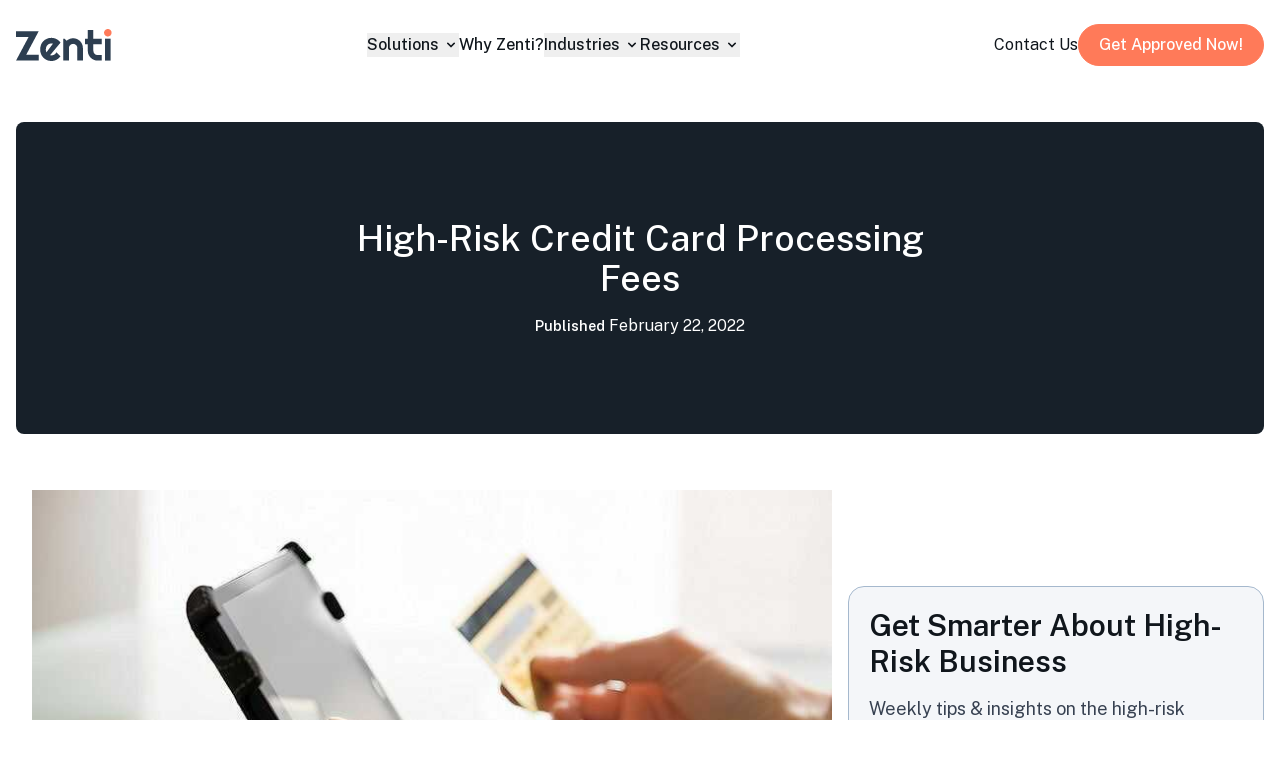

--- FILE ---
content_type: text/html; charset=utf-8
request_url: https://zenti.com/blog/high-risk-credit-card-processing-fees/
body_size: 19150
content:
<!DOCTYPE html><html lang="en"> <head><!-- Global site tag (gtag.js) - Google Analytics --><script async src="https://www.googletagmanager.com/gtag/js?id=G-MZBLTRBNXM"></script> <script>(function(){const id = "G-MZBLTRBNXM";

  window.dataLayer = window.dataLayer || [];
  function gtag(){dataLayer.push(arguments);}
  gtag('js', new Date());
  gtag('config', id);
})();</script><meta charset="UTF-8"><meta name="viewport" content="width=device-width"><link rel="icon" type="image/svg+xml" href="/uploads/favicon.svg"><meta name="generator" content="Astro v4.15.9"><title>High-Risk Credit Card Processing Fees | Zenti</title><link rel="canonical" href="https://zenti.com/blog/high-risk-credit-card-processing-fees/"><meta name="description" content="Find out what fees high risk merchants typically pay what drives those costs and how to negotiate better rates."><meta name="robots" content="index, follow"><meta property="og:title" content="High-Risk Credit Card Processing Fees"><meta property="og:type" content="article"><meta property="og:image" content="/uploads/benefits-of-payment-processing-programs-812x473_optimized.jpg"><meta property="og:url" content="https://zenti.com/blog/high-risk-credit-card-processing-fees/"><meta property="og:description" content="Find out what fees high risk merchants typically pay what drives those costs and how to negotiate better rates."><meta property="og:image:url" content="/uploads/benefits-of-payment-processing-programs-812x473_optimized.jpg"><meta name="twitter:card" content="summary_large_image"><link rel="stylesheet" href="/_astro/_slug_.CS6HzXSD.css">
<link rel="stylesheet" href="/_astro/_slug_.C5sqLScY.css"><script type="module" src="/_astro/hoisted.MGrd1D-5.js"></script><style>:root{--pagefind-ui-scale: 1;--pagefind-ui-primary: #4a6684;--pagefind-ui-text: #4a6684;--pagefind-ui-background: #ffffff;--pagefind-ui-border: #4a6684;--pagefind-ui-tag: #4a6684;--pagefind-ui-border-width: 1px;--pagefind-ui-border-radius: 4px;--pagefind-ui-image-border-radius: 4px;--pagefind-ui-image-box-ratio: 3 / 2;--pagefind-ui-font: sans-serif}
</style><style>lite-youtube>iframe{all:unset!important;width:100%!important;height:100%!important;position:absolute!important;inset:0!important;border:0!important}
</style><style>.blob[data-astro-cid-dl2gawum]{width:100%;display:flex;justify-content:center}.blob[data-astro-cid-dl2gawum]>img[data-astro-cid-dl2gawum]{max-width:600px;width:100%;background-size:cover;-webkit-background-position:center;background-position:center center;margin:20px}@media only screen and (min-width: 960px){.blob[data-astro-cid-dl2gawum]{width:50%}}
</style><style>lite-youtube{background-color:#000;position:relative;display:block;contain:content;background-position:center center;background-size:cover;cursor:pointer;max-width:720px}lite-youtube:before{content:attr(data-title);display:block;position:absolute;top:0;background-image:linear-gradient(180deg,#000000ab,#0000008a 14%,#00000026 54%,#0000000d 72%,#0000 94%);height:99px;width:100%;font-family:YouTube Noto,Roboto,Arial,Helvetica,sans-serif;color:#eee;text-shadow:0 0 2px rgba(0,0,0,.5);font-size:18px;padding:25px 20px;overflow:hidden;white-space:nowrap;text-overflow:ellipsis;box-sizing:border-box}lite-youtube:hover:before{color:#fff}lite-youtube:after{content:"";display:block;padding-bottom:56.25%}lite-youtube>iframe{width:100%;height:100%;position:absolute;top:0;left:0;border:0}lite-youtube>.lty-playbtn{display:block;width:100%;height:100%;background:no-repeat center/68px 48px;background-image:url('data:image/svg+xml;utf8,<svg xmlns="http://www.w3.org/2000/svg" viewBox="0 0 68 48"><path d="M66.52 7.74c-.78-2.93-2.49-5.41-5.42-6.19C55.79.13 34 0 34 0S12.21.13 6.9 1.55c-2.93.78-4.63 3.26-5.42 6.19C.06 13.05 0 24 0 24s.06 10.95 1.48 16.26c.78 2.93 2.49 5.41 5.42 6.19C12.21 47.87 34 48 34 48s21.79-.13 27.1-1.55c2.93-.78 4.64-3.26 5.42-6.19C67.94 34.95 68 24 68 24s-.06-10.95-1.48-16.26z" fill="red"/><path d="M45 24 27 14v20" fill="white"/></svg>');position:absolute;cursor:pointer;z-index:1;filter:grayscale(100%);transition:filter .1s cubic-bezier(0,0,.2,1);border:0}lite-youtube:hover>.lty-playbtn,lite-youtube .lty-playbtn:focus{filter:none}lite-youtube.lyt-activated{cursor:unset}lite-youtube.lyt-activated:before,lite-youtube.lyt-activated>.lty-playbtn{opacity:0;pointer-events:none}.lyt-visually-hidden{clip:rect(0 0 0 0);clip-path:inset(50%);height:1px;overflow:hidden;position:absolute;white-space:nowrap;width:1px}
</style><link rel="stylesheet" href="/_astro/ui.CUcZi9mk.css"><script src="/_astro/hero-primary.astro_astro_type_script_index_0_lang.ph3rm337.js" type="module"></script><script src="/_astro/client-list.astro_astro_type_script_index_0_lang.Bn-MP-KK.js" type="module"></script><script src="/_astro/Search.astro_astro_type_script_index_0_lang.BLrtqnlX.js" type="module"></script><script src="/_astro/YouTube.astro_astro_type_script_index_0_lang.Dkyb9mLy.js" type="module"></script></head> <body class="page-high-risk-credit-card-processing-fees--zenti undefined "> <header id="site-header" class="py-6 shadow-md shadow-grey lg:shadow-none"> <nav id="main-navigation" class="wrapper bg-white border-gray-20"> <div class="flex flex-wrap justify-between items-center z-50"> <a href="/" class="relative z-10" aria-label="Go to Zenti's homepage"> <svg xmlns="http://www.w3.org/2000/svg" width="96" height="32" viewBox="0 0 96 32" fill="none"><path d="M22.7027 31.5908H0L12.5172 8.12276H0V2.25064H22.7027L10.2264 25.7187H22.7027V31.5908Z" fill="#2D3E50"></path><path d="M34.054 26.2302C34.2722 26.2984 34.4904 26.3461 34.7085 26.3734C34.9267 26.387 35.1449 26.3939 35.363 26.3939C35.9084 26.3939 36.4334 26.3188 36.9379 26.1688C37.4424 26.0188 37.9128 25.8073 38.3491 25.5345C38.7991 25.2481 39.1945 24.9071 39.5354 24.5115C39.8899 24.1023 40.1763 23.6522 40.3944 23.1611L44.485 27.2737C43.9669 28.0102 43.3669 28.6718 42.6852 29.2583C42.017 29.8448 41.2875 30.3427 40.4967 30.7519C39.7195 31.1611 38.8946 31.468 38.0219 31.6726C37.1629 31.8909 36.2766 32 35.363 32C33.8222 32 32.3701 31.7136 31.0066 31.1407C29.6567 30.5678 28.4704 29.7698 27.4478 28.7468C26.4387 27.7238 25.6411 26.5098 25.0548 25.1049C24.4685 23.6863 24.1753 22.1313 24.1753 20.4399C24.1753 18.7076 24.4685 17.1253 25.0548 15.6931C25.6411 14.2609 26.4387 13.0401 27.4478 12.0307C28.4704 11.0213 29.6567 10.237 31.0066 9.67775C32.3701 9.1185 33.8222 8.83887 35.363 8.83887C36.2766 8.83887 37.1697 8.948 38.0423 9.16624C38.915 9.38448 39.7399 9.69821 40.5171 10.1074C41.308 10.5166 42.0443 11.0213 42.7261 11.6215C43.4078 12.208 44.0078 12.8696 44.5259 13.6061L34.054 26.2302ZM36.9174 14.711C36.6584 14.6155 36.3993 14.5541 36.1402 14.5269C35.8948 14.4996 35.6357 14.4859 35.363 14.4859C34.5994 14.4859 33.8768 14.6292 33.195 14.9156C32.5269 15.1884 31.9406 15.584 31.4361 16.1023C30.9452 16.6206 30.5566 17.2481 30.2703 17.9847C29.9839 18.7076 29.8407 19.526 29.8407 20.4399C29.8407 20.6445 29.8476 20.8764 29.8612 21.1355C29.8885 21.3947 29.9226 21.6607 29.9635 21.9335C30.018 22.1927 30.0794 22.445 30.1475 22.6905C30.2157 22.9361 30.3043 23.1543 30.4134 23.3453L36.9174 14.711Z" fill="#2D3E50"></path><path d="M52.932 31.5908H47.3484V9.67775H48.6983L50.5391 11.8056C51.439 10.9872 52.4548 10.3598 53.5865 9.92327C54.7319 9.47314 55.925 9.24808 57.1658 9.24808C58.502 9.24808 59.7633 9.50724 60.9496 10.0256C62.1358 10.5303 63.1721 11.2327 64.0584 12.133C64.9447 13.0196 65.6401 14.0631 66.1446 15.2634C66.6627 16.4501 66.9218 17.7187 66.9218 19.0691V31.5908H61.3382V19.0691C61.3382 18.4962 61.2291 17.9574 61.0109 17.4527C60.7928 16.9344 60.4928 16.4842 60.111 16.1023C59.7292 15.7204 59.2861 15.4203 58.7816 15.202C58.2771 14.9838 57.7385 14.8747 57.1658 14.8747C56.5795 14.8747 56.0272 14.9838 55.5091 15.202C54.991 15.4203 54.541 15.7204 54.1592 16.1023C53.7774 16.4842 53.4774 16.9344 53.2593 17.4527C53.0411 17.9574 52.932 18.4962 52.932 19.0691V31.5908Z" fill="#2D3E50"></path><path d="M81.607 31.5908C80.2571 31.5908 78.989 31.3384 77.8027 30.8338C76.6165 30.3154 75.5734 29.613 74.6734 28.7263C73.7872 27.8261 73.0849 26.7826 72.5668 25.5959C72.0623 24.4092 71.81 23.1407 71.81 21.7903V15.2839H69.0898V9.71867H71.81V0.961635H77.3732V9.71867H85.8407V15.2839H77.3732V21.7903C77.3732 22.3768 77.4823 22.9292 77.7005 23.4476C77.9186 23.9523 78.2186 24.3956 78.6004 24.7775C78.9822 25.1594 79.4321 25.4663 79.9503 25.6982C80.4684 25.9165 81.0207 26.0256 81.607 26.0256H85.8407V31.5908H81.607Z" fill="#2D3E50"></path><path d="M94.615 31.5908H88.9905V9.67775H94.615V31.5908Z" fill="#2D3E50"></path><path d="M95.2695 5.17647C95.474 4.72634 95.5763 4.24211 95.5763 3.72379C95.5763 3.2191 95.474 2.74169 95.2695 2.29156C95.0786 1.82779 94.8127 1.43223 94.4718 1.10486C94.131 0.763853 93.7287 0.497869 93.2651 0.306905C92.8151 0.102302 92.3311 0 91.813 0C91.2948 0 90.8039 0.102302 90.3403 0.306905C89.8904 0.497869 89.495 0.763853 89.1541 1.10486C88.8268 1.43223 88.5609 1.82779 88.3564 2.29156C88.1655 2.74169 88.0701 3.2191 88.0701 3.72379C88.0701 4.24211 88.1655 4.72634 88.3564 5.17647C88.5609 5.6266 88.8268 6.02217 89.1541 6.36317C89.495 6.69054 89.8904 6.95652 90.3403 7.16113C90.8039 7.35209 91.2948 7.44757 91.813 7.44757C92.3311 7.44757 92.8151 7.35209 93.2651 7.16113C93.7287 6.95652 94.131 6.69054 94.4718 6.36317C94.8127 6.02217 95.0786 5.6266 95.2695 5.17647Z" fill="#FF7A59"></path></svg> </a> <!-- <Navigation /> --> <div class="items-center hidden lg:flex lg:order-2 nav"> <ul class="flex gap-0 md:gap-8 items-center"> <li> <a href="/contact/" class="text-gray-900 hidden md:inline-block"> contact us </a> </li><li> <a href="https://zenti.com/apply/" class="button primary capitalize "> Get Approved Now! </a> </li> </ul> <button data-collapse-toggle="mobile-menu-2" type="button" class="inline-flex items-center p-2 ml-1 text-sm text-gray-500 rounded-lg lg:hidden hover:bg-gray-100 focus:outline-none focus:ring-2 focus:ring-gray-200 dark:text-gray-400 dark:hover:bg-gray-700 dark:focus:ring-gray-600" aria-controls="mobile-menu-2" aria-expanded="false" aria-label="Open main menu"> <span class="sr-only">Open main menu</span> <svg class="w-6 h-6" fill="currentColor" viewBox="0 0 20 20" xmlns="http://www.w3.org/2000/svg"> <path fillRule="evenodd" d="M3 5a1 1 0 011-1h12a1 1 0 110 2H4a1 1 0 01-1-1zM3 10a1 1 0 011-1h12a1 1 0 110 2H4a1 1 0 01-1-1zM3 15a1 1 0 011-1h12a1 1 0 110 2H4a1 1 0 01-1-1z" clipRule="evenodd"></path> </svg> <svg class="hidden w-6 h-6" fill="currentColor" viewBox="0 0 20 20" xmlns="http://www.w3.org/2000/svg"> <path fillRule="evenodd" d="M4.293 4.293a1 1 0 011.414 0L10 8.586l4.293-4.293a1 1 0 111.414 1.414L11.414 10l4.293 4.293a1 1 0 01-1.414 1.414L10 11.414l-4.293 4.293a1 1 0 01-1.414-1.414L8.586 10 4.293 5.707a1 1 0 010-1.414z" clipRule="evenodd"></path> </svg> </button> </div> <div class="hidden justify-between items-center w-full lg:flex lg:w-auto lg:order-1 nav" id="mobile-menu-2"> <ul class="flex flex-col font-medium lg:flex-row gap-4 lg:gap-8 mt-8 lg:mt-0"> <li class="py-2 font-medium border-b border-gray-10 hover:bg-gray-50 lg:hover:bg-transparent lg:border-0">  <button id="dropdown-button-0" aria-label="Open submenu" data-dropdown-toggle="dropdown-0" class="flex justify-between items-center w-full text-gray-900 lg:w-auto hover:bg-gray-50 lg:hover:bg-transparent lg:hover:text-primary-600 capitalize" key="0"> solutions <svg class="ml-1 w-5 h-5 lg:w-4 lg:h-4" fill="currentColor" viewBox="0 0 20 20" xmlns="http://www.w3.org/2000/svg"> <path fillRule="evenodd" d="M5.293 7.293a1 1 0 011.414 0L10 10.586l3.293-3.293a1 1 0 111.414 1.414l-4 4a1 1 0 01-1.414 0l-4-4a1 1 0 010-1.414z" clipRule="evenodd"></path> </svg> </button> <div id="dropdown-0" class="grid hidden absolute z-10 bg-white border border-gray-200 shadow-md w-full rounded-lg  lg:w-[524px]"> <div class="py-2 px-8"> <ul class="divide-y divide-gray-100"> <li key="0" class="py-6"> <div class="font-semibold text-gray-300"> High-Risk Payments </div> <div class="flex flex-row items-center gap-4 mt-6"> <div class="w-4 h-4"> <svg xmlns="http://www.w3.org/2000/svg" width="16" height="17" viewBox="0 0 16 17" fill="none"><g clip-path="url(#clip0_2470_614)"><rect width="16" height="16" transform="translate(0 0.5)" fill="white"></rect><path d="M6.71216 13.8333C6.16987 13.8328 5.64994 13.6171 5.26648 13.2337C4.88302 12.8502 4.66736 12.3303 4.66683 11.788C4.66683 11.6112 4.59659 11.4416 4.47157 11.3166C4.34654 11.1916 4.17697 11.1213 4.00016 11.1213C3.82335 11.1213 3.65378 11.1916 3.52876 11.3166C3.40373 11.4416 3.3335 11.6112 3.3335 11.788V11.8333C3.3335 11.846 3.3335 11.8573 3.3335 11.87C3.35574 12.7515 3.7214 13.5895 4.35254 14.2053C4.98367 14.8211 5.83037 15.1661 6.71216 15.1667H7.3335V15.8333C7.3335 16.0101 7.40373 16.1797 7.52876 16.3047C7.65378 16.4298 7.82335 16.5 8.00016 16.5C8.17697 16.5 8.34654 16.4298 8.47157 16.3047C8.59659 16.1797 8.66683 16.0101 8.66683 15.8333V15.1667H9.28816C10.09 15.1658 10.8653 14.8798 11.4756 14.3599C12.086 13.8399 12.4915 13.1198 12.6197 12.3284C12.748 11.5369 12.5906 10.7256 12.1756 10.0396C11.7607 9.35348 11.1153 8.83731 10.3548 8.58333L8.66683 8.01999V3.16666H9.28816C9.83046 3.16719 10.3504 3.38285 10.7338 3.76631C11.1173 4.14977 11.333 4.6697 11.3335 5.21199C11.3335 5.38881 11.4037 5.55837 11.5288 5.6834C11.6538 5.80842 11.8234 5.87866 12.0002 5.87866C12.177 5.87866 12.3465 5.80842 12.4716 5.6834C12.5966 5.55837 12.6668 5.38881 12.6668 5.21199V5.16666C12.6668 5.15399 12.6668 5.14266 12.6668 5.12999C12.6446 4.24848 12.2789 3.41052 11.6478 2.7947C11.0167 2.17888 10.17 1.83392 9.28816 1.83333H8.66683V1.16666C8.66683 0.98985 8.59659 0.820281 8.47157 0.695256C8.34654 0.570232 8.17697 0.499994 8.00016 0.499994C7.82335 0.499994 7.65378 0.570232 7.52876 0.695256C7.40373 0.820281 7.3335 0.98985 7.3335 1.16666V1.83333H6.71216C5.91037 1.83418 5.13502 2.12015 4.52469 2.64011C3.91436 3.16008 3.50884 3.88014 3.3806 4.67161C3.25236 5.46308 3.40977 6.27435 3.82469 6.96043C4.23961 7.64651 4.885 8.16268 5.6455 8.41666L7.3335 8.97999V13.8333H6.71216ZM8.66683 9.42466L9.9335 9.84733C10.3943 10.0007 10.7856 10.3131 11.0371 10.7285C11.2887 11.144 11.3843 11.6354 11.3066 12.1149C11.229 12.5943 10.9833 13.0305 10.6135 13.3454C10.2437 13.6602 9.77386 13.8332 9.28816 13.8333H8.66683V9.42466ZM6.06683 7.15266C5.60599 6.99928 5.21477 6.68691 4.96319 6.27145C4.7116 5.85599 4.61607 5.36456 4.6937 4.88511C4.77132 4.40566 5.01703 3.96948 5.38685 3.65462C5.75667 3.33977 6.22647 3.1668 6.71216 3.16666H7.3335V7.57533L6.06683 7.15266Z" fill="#2D3E50"></path></g><defs><clipPath id="clip0_2470_614"><rect width="16" height="16" fill="white" transform="translate(0 0.5)"></rect></clipPath></defs></svg> </div> <a href="/high-risk-merchant-account/" class="text-gray-500 block"> <div class="font-semibold">Merchant Account</div> <div class="text-sm">High-risk payment solutions</div> </a> </div> </li><li key="1" class="py-6"> <div class="font-semibold text-gray-300"> Revenue Share Program </div> <div class="flex flex-row items-center gap-4 mt-6"> <div class="w-4 h-4"> <svg xmlns="http://www.w3.org/2000/svg" width="16" height="17" viewBox="0 0 16 17" fill="none"><g clip-path="url(#clip0_2470_625)"><path d="M12.4751 8.49993H9.33311C8.97949 8.49993 8.64035 8.35945 8.3903 8.1094C8.14025 7.85935 7.99978 7.52022 7.99978 7.16659V4.01593C8.00068 3.70925 7.93105 3.40647 7.79626 3.131C7.66148 2.85553 7.46514 2.61474 7.22244 2.42726C6.99247 2.24514 6.7237 2.11831 6.43691 2.05658C6.15012 1.99486 5.85298 1.99988 5.56844 2.07126C3.95221 2.47247 2.52133 3.4133 1.51242 4.73817C0.503519 6.06304 -0.0229735 7.69258 0.0200168 9.35731C0.0630071 11.022 0.672905 12.6222 1.74885 13.8933C2.82479 15.1643 4.30233 16.03 5.93711 16.3473C7.77518 16.6991 9.67821 16.3349 11.2565 15.3292C12.8347 14.3236 13.9688 12.7525 14.4264 10.9379C14.4981 10.653 14.5033 10.3555 14.4417 10.0682C14.3801 9.78097 14.2533 9.51172 14.0711 9.28126C13.8814 9.0389 13.6392 8.84268 13.3628 8.70735C13.0864 8.57202 12.7829 8.50111 12.4751 8.49993ZM13.1338 10.6119C12.8785 11.6398 12.3548 12.5815 11.6162 13.3406C10.8776 14.0997 9.95066 14.649 8.93012 14.9323C7.90959 15.2156 6.83212 15.2228 5.80791 14.953C4.7837 14.6833 3.84952 14.1464 3.10091 13.3971C2.35231 12.6479 1.81614 11.7133 1.54726 10.6889C1.27837 9.66443 1.28642 8.58697 1.57058 7.56667C1.85473 6.54637 2.4048 5.61985 3.16451 4.88189C3.92422 4.14393 4.86632 3.621 5.89444 3.36659C5.9824 3.34462 6.07428 3.34354 6.16272 3.36346C6.25117 3.38337 6.33372 3.42371 6.40378 3.48126C6.4865 3.54433 6.55359 3.62561 6.59984 3.7188C6.64608 3.81198 6.67024 3.91457 6.67044 4.01859V7.16659C6.67044 7.87384 6.95139 8.55212 7.45149 9.05221C7.95159 9.55231 8.62987 9.83326 9.33711 9.83326H12.4784C12.5834 9.83369 12.6869 9.85791 12.7811 9.9041C12.8753 9.95029 12.9578 10.0172 13.0224 10.0999C13.0791 10.171 13.1186 10.2541 13.1378 10.343C13.157 10.4318 13.1554 10.5238 13.1331 10.6119H13.1338Z" fill="#2D3E50"></path><path d="M15.7675 5.46407C15.4606 4.33572 14.8643 3.30707 14.0378 2.47992C13.2112 1.65278 12.183 1.0558 11.0549 0.748072C10.9366 0.716279 10.8147 0.700141 10.6922 0.700072C10.516 0.698399 10.3413 0.731651 10.1781 0.797908C10.0148 0.864164 9.86634 0.962111 9.74118 1.08609C9.61603 1.21007 9.51668 1.35762 9.44888 1.52022C9.38109 1.68282 9.34618 1.85724 9.34619 2.03341V5.16674C9.34619 5.69717 9.5569 6.20588 9.93198 6.58095C10.3071 6.95603 10.8158 7.16674 11.3462 7.16674H14.4922C14.698 7.16476 14.9005 7.11536 15.0841 7.02239C15.2677 6.92942 15.4274 6.79537 15.5508 6.63066C15.6741 6.46595 15.7579 6.27502 15.7955 6.0727C15.833 5.87037 15.8235 5.6621 15.7675 5.46407V5.46407ZM14.1022 5.83341H11.3435C11.1667 5.83341 10.9971 5.76317 10.8721 5.63814C10.7471 5.51312 10.6769 5.34355 10.6769 5.16674L10.6715 2.03807C10.6764 2.03454 10.6822 2.03246 10.6882 2.03207H10.7055C11.6136 2.27946 12.4409 2.76068 13.1049 3.4277C13.7689 4.09472 14.2463 4.92422 14.4895 5.83341H14.1022Z" fill="#2D3E50"></path></g><defs><clipPath id="clip0_2470_625"><rect width="16" height="16" fill="white" transform="translate(0 0.5)"></rect></clipPath></defs></svg> </div> <a href="/revenue-partners/" class="text-gray-500 block"> <div class="font-semibold">Revenue Partners</div> <div class="text-sm">Refer High-Risk Merchants</div> </a> </div> </li> </ul> </div> </div>  </li><li class="py-2 font-medium border-b border-gray-10 hover:bg-gray-50 lg:hover:bg-transparent lg:border-0"> <a href="/why-zenti/" class="block capitalize text-gray-900" aria-current="page"> why zenti? </a> </li><li class="py-2 font-medium border-b border-gray-10 hover:bg-gray-50 lg:hover:bg-transparent lg:border-0">  <button id="dropdown-button-2" aria-label="Open submenu" data-dropdown-toggle="dropdown-2" class="flex justify-between items-center w-full text-gray-900 lg:w-auto hover:bg-gray-50 lg:hover:bg-transparent lg:hover:text-primary-600 capitalize" key="2"> Industries <svg class="ml-1 w-5 h-5 lg:w-4 lg:h-4" fill="currentColor" viewBox="0 0 20 20" xmlns="http://www.w3.org/2000/svg"> <path fillRule="evenodd" d="M5.293 7.293a1 1 0 011.414 0L10 10.586l3.293-3.293a1 1 0 111.414 1.414l-4 4a1 1 0 01-1.414 0l-4-4a1 1 0 010-1.414z" clipRule="evenodd"></path> </svg> </button> <div id="dropdown-2" class="grid hidden absolute z-10 bg-white border border-gray-200 shadow-md w-full rounded-lg lg:w-auto"> <ul class="space-y-4 text-sm p-6"> <li key="0"> <a href="https://zenti.com/adult-merchant-account/" class="text-gray-500 block"> Adult </a> </li><li key="1"> <a href="https://zenti.com/credit-repair-merchant-account/" class="text-gray-500 block"> Credit Repair </a> </li><li key="2"> <a href="https://zenti.com/cbd-merchant-account/" class="text-gray-500 block"> CBD </a> </li><li key="3"> <a href="https://zenti.com/debt-collection-merchant-account/" class="text-gray-500 block"> Debt Collection </a> </li><li key="4"> <a href="https://zenti.com/document-preparation-merchant-account/" class="text-gray-500 block"> Document Preparation </a> </li><li key="5"> <a href="https://zenti.com/firearms-credit-card-processing/" class="text-gray-500 block"> Firearms </a> </li><li key="6"> <a href="https://zenti.com/nutraceuticals-merchant-account/" class="text-gray-500 block"> Nutraceutical </a> </li><li key="7"> <a href="https://zenti.com/travel-industry-merchant-account/" class="text-gray-500 block"> Travel agency </a> </li><li key="8"> <a href="https://zenti.com/vape-merchant-account/" class="text-gray-500 block"> Vape </a> </li> </ul> </div>  </li><li class="py-2 font-medium border-b border-gray-10 hover:bg-gray-50 lg:hover:bg-transparent lg:border-0">  <button id="dropdown-button-3" aria-label="Open submenu" data-dropdown-toggle="dropdown-3" class="flex justify-between items-center w-full text-gray-900 lg:w-auto hover:bg-gray-50 lg:hover:bg-transparent lg:hover:text-primary-600 capitalize" key="3"> resources <svg class="ml-1 w-5 h-5 lg:w-4 lg:h-4" fill="currentColor" viewBox="0 0 20 20" xmlns="http://www.w3.org/2000/svg"> <path fillRule="evenodd" d="M5.293 7.293a1 1 0 011.414 0L10 10.586l3.293-3.293a1 1 0 111.414 1.414l-4 4a1 1 0 01-1.414 0l-4-4a1 1 0 010-1.414z" clipRule="evenodd"></path> </svg> </button> <div id="dropdown-3" class="grid hidden absolute z-10 bg-white border border-gray-200 shadow-md w-full rounded-lg lg:w-auto"> <ul class="space-y-4 text-sm p-6"> <li key="0"> <a href="/case-studies/" class="text-gray-500 block"> Case Studies </a> </li><li key="1"> <a href="/developers/" class="text-gray-500 block"> developers </a> </li><li key="2"> <a href="/integrations/" class="text-gray-500 block"> integrations </a> </li><li key="3"> <a href="/blog/" class="text-gray-500 block"> Newsletter </a> </li><li key="4"> <a href="/high-risk-merchant-account-price-guide/" class="text-gray-500 block"> Price Guide </a> </li> </ul> </div>  </li> </ul> </div> <style>astro-island,astro-slot,astro-static-slot{display:contents}</style><script>(()=>{var e=async t=>{await(await t())()};(self.Astro||(self.Astro={})).load=e;window.dispatchEvent(new Event("astro:load"));})();;(()=>{var A=Object.defineProperty;var g=(i,o,a)=>o in i?A(i,o,{enumerable:!0,configurable:!0,writable:!0,value:a}):i[o]=a;var d=(i,o,a)=>g(i,typeof o!="symbol"?o+"":o,a);{let i={0:t=>m(t),1:t=>a(t),2:t=>new RegExp(t),3:t=>new Date(t),4:t=>new Map(a(t)),5:t=>new Set(a(t)),6:t=>BigInt(t),7:t=>new URL(t),8:t=>new Uint8Array(t),9:t=>new Uint16Array(t),10:t=>new Uint32Array(t)},o=t=>{let[l,e]=t;return l in i?i[l](e):void 0},a=t=>t.map(o),m=t=>typeof t!="object"||t===null?t:Object.fromEntries(Object.entries(t).map(([l,e])=>[l,o(e)]));class y extends HTMLElement{constructor(){super(...arguments);d(this,"Component");d(this,"hydrator");d(this,"hydrate",async()=>{var b;if(!this.hydrator||!this.isConnected)return;let e=(b=this.parentElement)==null?void 0:b.closest("astro-island[ssr]");if(e){e.addEventListener("astro:hydrate",this.hydrate,{once:!0});return}let c=this.querySelectorAll("astro-slot"),n={},h=this.querySelectorAll("template[data-astro-template]");for(let r of h){let s=r.closest(this.tagName);s!=null&&s.isSameNode(this)&&(n[r.getAttribute("data-astro-template")||"default"]=r.innerHTML,r.remove())}for(let r of c){let s=r.closest(this.tagName);s!=null&&s.isSameNode(this)&&(n[r.getAttribute("name")||"default"]=r.innerHTML)}let p;try{p=this.hasAttribute("props")?m(JSON.parse(this.getAttribute("props"))):{}}catch(r){let s=this.getAttribute("component-url")||"<unknown>",v=this.getAttribute("component-export");throw v&&(s+=` (export ${v})`),console.error(`[hydrate] Error parsing props for component ${s}`,this.getAttribute("props"),r),r}let u;await this.hydrator(this)(this.Component,p,n,{client:this.getAttribute("client")}),this.removeAttribute("ssr"),this.dispatchEvent(new CustomEvent("astro:hydrate"))});d(this,"unmount",()=>{this.isConnected||this.dispatchEvent(new CustomEvent("astro:unmount"))})}disconnectedCallback(){document.removeEventListener("astro:after-swap",this.unmount),document.addEventListener("astro:after-swap",this.unmount,{once:!0})}connectedCallback(){if(!this.hasAttribute("await-children")||document.readyState==="interactive"||document.readyState==="complete")this.childrenConnectedCallback();else{let e=()=>{document.removeEventListener("DOMContentLoaded",e),c.disconnect(),this.childrenConnectedCallback()},c=new MutationObserver(()=>{var n;((n=this.lastChild)==null?void 0:n.nodeType)===Node.COMMENT_NODE&&this.lastChild.nodeValue==="astro:end"&&(this.lastChild.remove(),e())});c.observe(this,{childList:!0}),document.addEventListener("DOMContentLoaded",e)}}async childrenConnectedCallback(){let e=this.getAttribute("before-hydration-url");e&&await import(e),this.start()}async start(){let e=JSON.parse(this.getAttribute("opts")),c=this.getAttribute("client");if(Astro[c]===void 0){window.addEventListener(`astro:${c}`,()=>this.start(),{once:!0});return}try{await Astro[c](async()=>{let n=this.getAttribute("renderer-url"),[h,{default:p}]=await Promise.all([import(this.getAttribute("component-url")),n?import(n):()=>()=>{}]),u=this.getAttribute("component-export")||"default";if(!u.includes("."))this.Component=h[u];else{this.Component=h;for(let f of u.split("."))this.Component=this.Component[f]}return this.hydrator=p,this.hydrate},e,this)}catch(n){console.error(`[astro-island] Error hydrating ${this.getAttribute("component-url")}`,n)}}attributeChangedCallback(){this.hydrate()}}d(y,"observedAttributes",["props"]),customElements.get("astro-island")||customElements.define("astro-island",y)}})();</script><astro-island uid="Z2rQJPt" prefix="r1" component-url="/_astro/NavigationMobile.DwFjGtRp.js" component-export="default" renderer-url="/_astro/client.BGFavqL9.js" props="{&quot;__data_binding_path&quot;:[0,null]}" ssr="" client="load" opts="{&quot;name&quot;:&quot;NavigationMobile&quot;,&quot;value&quot;:true}" await-children=""><div class="flex items-center lg:hidden gap-4 nav"><ul class="flex gap-0 md:gap-8 items-center relative z-10"><li><a href="/contact/" class="text-gray-900 hidden md:inline-block">contact us</a></li><li><a href="https://zenti.com/apply/" class="button primary capitalize ">Get Approved Now!</a></li></ul><div class="relative mobile-menu" data-headlessui-state=""><button aria-label="mobile-menu" class="relative z-10 rounded-lg stroke-gray-900 hover:stroke-gray-600 active:stroke-gray-900 focus:outline-none" type="button" aria-expanded="false" data-headlessui-state=""><svg xmlns="http://www.w3.org/2000/svg" width="20" height="21" viewBox="0 0 20 21" class="size-6 block" fill="none"><path d="M18.8235 3.20238H1.17647C1.09088 3.20238 0.990214 3.16524 0.902496 3.0676C0.8124 2.96732 0.75 2.81565 0.75 2.64286C0.75 2.47007 0.8124 2.3184 0.902496 2.21812C0.990214 2.12048 1.09088 2.08334 1.17647 2.08334H18.8235C18.9091 2.08334 19.0098 2.12048 19.0975 2.21812C19.1876 2.3184 19.25 2.47007 19.25 2.64286C19.25 2.81565 19.1876 2.96732 19.0975 3.0676C19.0098 3.16524 18.9091 3.20238 18.8235 3.20238ZM18.8235 11.0595H1.17647C1.09088 11.0595 0.990214 11.0224 0.902496 10.9247C0.8124 10.8245 0.75 10.6728 0.75 10.5C0.75 10.3272 0.8124 10.1755 0.902496 10.0753C0.990215 9.97762 1.09088 9.94048 1.17647 9.94048H18.8235C18.9091 9.94048 19.0098 9.97762 19.0975 10.0753C19.1876 10.1755 19.25 10.3272 19.25 10.5C19.25 10.6728 19.1876 10.8245 19.0975 10.9247C19.0098 11.0224 18.9091 11.0595 18.8235 11.0595ZM18.8235 18.9167H1.17647C1.09087 18.9167 0.990214 18.8795 0.902497 18.7819C0.812401 18.6816 0.75 18.5299 0.75 18.3571C0.75 18.1844 0.812401 18.0327 0.902495 17.9324L0.344581 17.4312L0.902496 17.9324C0.990213 17.8348 1.09087 17.7976 1.17647 17.7976H18.8235C18.9091 17.7976 19.0098 17.8348 19.0975 17.9324C19.1876 18.0327 19.25 18.1844 19.25 18.3571C19.25 18.5299 19.1876 18.6816 19.0975 18.7819C19.0098 18.8795 18.9091 18.9167 18.8235 18.9167Z" fill="#2D3E50" stroke="#2D3E50" stroke-width="1.5"></path></svg><svg xmlns="http://www.w3.org/2000/svg" fill="none" viewBox="0 0 24 24" stroke-width="1.5" stroke="currentColor" class="size-6 hidden"><path stroke-linecap="round" stroke-linejoin="round" d="M6 18 18 6M6 6l12 12"></path></svg></button></div><span hidden="" style="position:fixed;top:1px;left:1px;width:1px;height:0;padding:0;margin:-1px;overflow:hidden;clip:rect(0, 0, 0, 0);white-space:nowrap;border-width:0;display:none"></span></div><!--astro:end--></astro-island> </div> </nav> </header> <main>  <div class="mt-8"> <div class="wrapper data-pagefind-body"> <div class="bg-gray-800 text-white py-8 md:py-24 rounded-lg"> <h1 class="h2 text-white max-w-xl text-center mx-auto font-medium"> High-Risk Credit Card Processing Fees </h1> <div class="text-center mt-4 text-white"> <span class="font-semibold text-sm">Published</span> <time>February 22, 2022</time> </div> </div> <div class="mt-14 flex flex-col md:flex-row gap-24"> <main class="md:w-8/12"> <div class="content-html px-4"> <img src="/uploads/benefits-of-payment-processing-programs-812x473_optimized.jpg" alt="" width="1200" height="600">  



































































<p>Being identified as a <a href="https://zenti.com/merchant-services/high-risk-merchant-accounts">high risk merchant</a> can mean many different things for your business. In some industries, this designation is a given. In others, it can be highly beneficial. One thing it means almost universally is that t<strong>here are greater risks involved in processing your credit card payments</strong> and, as a result, greater costs.</p>
<p>Once your business is <a href="https://zenti.com/blog/what-factors-qualify-a-merchant-account-as-high-risk">identified as a high risk business</a> for credit card payment processors, you’ll find one of two things happens.</p>
<ol>
<li>Many processors simply won’t work with your business.</li>
<li>Those that do, will charge higher rates and/or fees to offset their risks.</li>
</ol>
<p><strong>Understanding this will help you make better informed decisions as you shop around for your credit card processing needs as</strong> <a href="https://zenti.com/blog/what-is-a-high-risk-merchant-account">a high risk merchant</a><strong>.</strong></p>
<h3 id="high-risk-merchant-account-fees">High Risk Merchant Account Fees</h3>
<p>Some of the fees are general payment processing fees all merchants pay for this service. Some fees associated with <a href="https://zenti.com/what-you-need-to-know-about-high-risk-merchant-accounts-and-credit-card-processing">high risk merchant accounts</a>, though, are specifically designed to <strong>help payment processors balance their risks in accepting these payments from your business</strong>.</p>
<p>They are either unique expenses solely for high risk merchants or they are increased beyond standard or low-risk merchant account holders. Some payment processors raise fees and charge additional ones, so make sure you’re looking at everything when you compare services to find the one that best meets your needs and your budget. <a href="https://zenti.com/blog/understanding-your-credit-card-processing-fees">Some of the fees you may encounter</a> include:</p>
<ul>
<li>Set-up fees. These fees are common for many merchant accounts both low and high risk.</li>
<li>Capture fees. Many high risk merchant service providers limit the number of transactions you can process within a month and charge additional fees per sale once you exceed the limit.</li>
<li>Processing fees. This is common for both low and high risk merchant accounts, though high risk accounts often face higher processing fees.</li>
<li>Penalties. Penalties can be problematic with high risk merchants facing penalties for all disputed transactions and additional fees or penalties for non-compliance.</li>
</ul>
<p>Make sure you see if there is a way to <a href="https://zenti.com/blog/how-to-reduce-your-credit-card-processing-fees">reduce your processing fees</a> and always read the fine print, so you know precisely what your fees and penalties are. Additionally, be aware that many high risk merchant services require substantial reserves to offset chargebacks. These reserves can cut into your cash flow in a big way.</p>
<p><a href="/high-risk-merchant-account/"><img src="/uploads/6f0fddc4-e07f-4b81-b063-e023c5fb7922.png" alt="Having trouble getting approved somewhere else? We specialize in high risk. Apply today."/></a></p>
<h3 id="its-not-all-about-the-fees">It’s Not All About the Fees</h3>
<p><a href="https://zenti.com/credit-card-processing-fees">Pricing and fees</a> can be a big draw when you’re vetting potential processors to partner with for your high risk business. But if an offer sounds too good to be true, it probably is.</p>
<p><strong>Make sure your potential processing partner truly specializes in high risk</strong>processing and knows <a href="https://zenti.com/blog/how-to-get-credit-card-processing-for-high-risk-business">how to get a high risk merchant account</a> that will last you through the years. Some processors will say they manage high risk accounts without fully understanding everything involved. They often get merchants approved through low risk banks by altering the business classification and what products and/or services they use, only to have the account shut down later because they got flagged as high risk once the bank finds out more about your business.</p>
<p>Find a high risk merchant payment processing services provider that will work to get you approved honestly and ethically as a high risk merchant so you don’t have to deal with the stress of a closed account later on.</p>
<h3 id="tips-for-reducing-high-risk-processing-costs">Tips for Reducing High Risk Processing Costs</h3>
<p>Keeping costs down is a big deal for small- and mid-sized businesses. Even larger businesses and corporations are feeling the pinch these days and tightening belts. Being a high risk merchant means your options are limited, but it doesn’t mean you lack options altogether. <a href="https://zenti.com/blog/how-to-get-credit-card-processing-for-high-risk-business">Keep these tips in mind</a> to help keep your payment processing <a href="https://zenti.com/blog/free-credit-card-machines-and-other-ways-your-business-can-save-on-credit-card-processing">costs as low as possible</a>—even with a high risk merchant account.</p>
<ul>
<li>Avoid preset limits. They can hurt your ability to receive payments or cost your business dearly.</li>
<li>Read your contract. Ask questions and get explanations for anything you don’t completely understand.</li>
<li>Choose your processor carefully. Even though high risk accounts have fewer options for merchant services providers, you can be selective about which provider gets your business.</li>
<li>Make security a priority. You can’t afford not to in this era of cyber attacks and computer crimes.</li>
<li>Monitor your account regularly with online viewing and printable reports. Don’t work with payment processors that don’t offer transparency in the billing process. You need to know what you’re paying for and see that in action.</li>
</ul>
<p>Being identified as a high risk merchant isn’t the end of the world for your business. If you follow the tips above and work to <a href="https://zenti.com/blog/what-is-a-chargeback-and-how-do-they-affect-merchant-businesses">manage chargebacks</a> for your business, you can enjoy a lucrative experience despite higher fees and higher risks associated with the way your business operates.</p>
<p>Zenti Services believes you are more than the risks associated with your business. We offer transparent billing practices and a wide range of services to help you manage chargebacks, understand fees, and reduce your risks. Contact us today to <a href="https://zenti.com/start/">learn more about our high-risk merchant payment processing services</a>.</p>  </div> <div class="mt-6 md:mt-32 mb-12"> <h4 class="mb-6 font-bold">Read Next</h4> <div class="space-y-6"> <div class="flex flex-col md:flex-row gap-8 md:gap-6 border-0 md:border border-gray-100 p-0 md:p-6 rounded-xl md:items-center"> <img class="rounded-full w-32 h-32 object-cover" src="/uploads/authorize-net-high-risk-c.jpeg" alt="Authorize.net + High-Risk = ?" width="128" height="128"> <div class=""> <a href="/blog/authorize-net-high-risk" class="text-xl text-gray-900 font-bold no-underline hover:underline"> Authorize.net + High-Risk = ? </a> <p class="mt-2.5">Find out whether Authorize.Net works for high risk merchants, what restrictions you might face and how to get approved.</p> <div class="font-heading text-sm font-medium tracking-wide uppercase"> 10 minutes read
</div> </div> </div><div class="flex flex-col md:flex-row gap-8 md:gap-6 border-0 md:border border-gray-100 p-0 md:p-6 rounded-xl md:items-center"> <img class="rounded-full w-32 h-32 object-cover" src="/uploads/cbd-merchant-account-credit-card-processing-c-101kb.jpeg" alt="Selling CBD on Shopify: 2023's Best Guide" width="128" height="128"> <div class=""> <a href="/blog/selling-cbd-shopify" class="text-xl text-gray-900 font-bold no-underline hover:underline"> Selling CBD on Shopify: 2023&#39;s Best Guide </a> <p class="mt-2.5">Get expert advice on selling CBD products on Shopify, including compliance tips and setting up secure payment options.</p> <div class="font-heading text-sm font-medium tracking-wide uppercase"> 9 minutes read
</div> </div> </div><div class="flex flex-col md:flex-row gap-8 md:gap-6 border-0 md:border border-gray-100 p-0 md:p-6 rounded-xl md:items-center"> <img class="rounded-full w-32 h-32 object-cover" src="/uploads/Square-Closed-C.jpg" alt="Square Deactivated My Account" width="128" height="128"> <div class=""> <a href="/blog/square-deactivated-my-account" class="text-xl text-gray-900 font-bold no-underline hover:underline"> Square Deactivated My Account </a> <p class="mt-2.5">Find out why Square may deactivate merchant accounts and steps to resolve issues and maintain uninterrupted payment services.</p> <div class="font-heading text-sm font-medium tracking-wide uppercase"> 10 minutes read
</div> </div> </div> </div> </div> </main> <aside class="py-8 lg:py-24 md:w-4/12"> <div class="sticky top-2"> <div class="p-5 border border-gray-200 rounded-[16px] bg-gray-50 post-subscription-form"> <h3 class="font-semibold">Get Smarter About  High-Risk Business</h3> <div class="content-html mt-4"> <p>Weekly tips &amp; insights on the high-risk payment landscape delivered to your inbox. </p><ul><li>Latest news on high-risk payments</li><li>Insights, and real world success stories</li><li>Regulatory updates, and must-know info</li></ul> </div> <iframe data-tally-src="https://tally.so/embed/wgL9MM?alignLeft=1&hideTitle=1&transparentBackground=1&dynamicHeight=1" loading="lazy" width="100%" height="84" frameborder="0" marginheight="0" marginwidth="0" title="Subscriber (Newsletter)"></iframe> <!-- <iframe
		data-tally-src="https://tally.so/embed/w7oM6Z?alignLeft=1&hideTitle=1&transparentBackground=1&dynamicHeight=1"
		loading="eager"
		width="100%"
		height="84"
		frameborder="0"
		marginheight="0"
		marginwidth="0"
		title="Post Subscriber (Newsletter)"
		id="tally"
	></iframe>
	<div class="content-html content-sm mt-2">
		<Fragment set:html={site.subscription.footer_html} />
	</div> --> <!-- <form
		action="#"
		class="mt-4">
		<div class="items-center max-w-screen-sm mx-auto space-y-2 flex flex-col">
			<div class="relative w-full">
				<label
					for="email"
					class="hidden mb-2 text-sm font-medium text-gray-900 sr-only dark:text-gray-300">
					Email address
				</label>
				<input
					class="input rounded-lg"
					placeholder="Your email"
					type="email"
					id="email"
					required=""
				/>
			</div>
			<button
				aria-label="Subscribe"
				type="submit"
				class="button primary w-full">
				Subscribe
			</button>
		</div>
	</form>
	<div class="content-html content-sm mt-2">
		<Fragment set:html={site.subscription.footer_html} />
	</div> --> </div> </div> </aside> </div> </div> <section class="bg-[url('/uploads/bg-green.png')] bg-cover bg-center bg-no-repeat -mb-5 md:-mb-14"> <div class="wrapper pt-8 md:pt-24 pb-14 md:pb-36"> <div class="mx-auto text-center"> <h2 class="text-green-50 font-medium">
Need a High-Risk Merchant Account?
</h2> <p class="mt-6 text-green-100 text-base md:text-xl">
Disruption-free payment processing at the best price for your
						situation, guaranteed.
</p> <a href="" class="mt-12 button primary lg inline-flex gap-2 items-center justify-center">Get Free Guidance Now!
</a> </div> </div> </section> </div>  </main> <footer id="site-footer" class="bg-gray-800 rounded-t-3xl md:rounded-t-4xl pt-12 md:pt-16 px-4 md:px-0"> <div class="wrapper"> <div class="flex flex-col md:flex-row gap-8 items-start justify-between pb-4 md:pb-20"> <div class="order-2 md:order-1 md:w-8/12 w-full flex flex-col md:flex-row gap-8 items-start justify-between"> <div class="flex flex-col md:w-1/3 w-full">  <h3 class=" font-heading text-white text-sm font-semibold uppercase mb-6">
SOLUTIONS
</h3> <h4 class="text-white text-xs font-bold uppercase font-heading"> high-risk payments </h4> <ul class="space-y-4 my-4"> <li class="capitalize"> <a href="/high-risk-merchant-account/" class="text-gray-200 hover:text-gray-400 no-underline hover:underline"> Merchant Account </a> </li> </ul> <h3 class="hidden font-heading text-white text-sm font-semibold uppercase mb-6">
SOLUTIONS
</h3> <h4 class="text-white text-xs font-bold uppercase font-heading"> Revenue Share Program </h4> <ul class="space-y-4 my-4"> <li class="capitalize"> <a href="/revenue-partners/" class="text-gray-200 hover:text-gray-400 no-underline hover:underline"> Revenue Partners </a> </li> </ul> </div> <div class="md:w-1/3 w-full"> <h4 class="text-white text-sm font-bold uppercase font-heading"> Company </h4> <ul class="space-y-4 mt-4"> <li class="capitalize"> <a href="/why-zenti" class="text-gray-200 hover:text-gray-400 no-underline hover:underline"> Why Zenti </a> </li><li class="capitalize"> <a href="/industries/" class="text-gray-200 hover:text-gray-400 no-underline hover:underline"> Industries </a> </li><li class="capitalize"> <a href="/contact/" class="text-gray-200 hover:text-gray-400 no-underline hover:underline"> Contact us </a> </li><li class="capitalize"> <a href="/privacy-policy/" class="text-gray-200 hover:text-gray-400 no-underline hover:underline"> privacy policy </a> </li><li class="capitalize"> <a href="/terms/" class="text-gray-200 hover:text-gray-400 no-underline hover:underline"> terms &amp; conditions </a> </li> </ul> </div><div class="md:w-1/3 w-full"> <h4 class="text-white text-sm font-bold uppercase font-heading"> Resources </h4> <ul class="space-y-4 mt-4"> <li class="capitalize"> <a href="/case-studies/" class="text-gray-200 hover:text-gray-400 no-underline hover:underline"> Case Studies </a> </li><li class="capitalize"> <a href="/developers/" class="text-gray-200 hover:text-gray-400 no-underline hover:underline"> Developers </a> </li><li class="capitalize"> <a href="/integrations/" class="text-gray-200 hover:text-gray-400 no-underline hover:underline"> Integrations </a> </li><li class="capitalize"> <a href="/blog/" class="text-gray-200 hover:text-gray-400 no-underline hover:underline"> Newsletter </a> </li><li class="capitalize"> <a href="/high-risk-merchant-account-price-guide/" class="text-gray-200 hover:text-gray-400 no-underline hover:underline"> Price Guide </a> </li> </ul> </div> </div> <div class="order-1 md:order-2 md:w-4/12 w-full"> <div class="bg-white p-4 rounded-xl space-y-3"> <h3 class="text-2xl font-semibold">High-Risk Business owner? Learn the Payment Landscape.</h3> <p class="text-sm">5 days, 5 email lessons: The need-to-know info for high-risk payment landscape in 2024.</p> <iframe data-tally-src="https://tally.so/embed/mVV9Wy?alignLeft=1&hideTitle=1&transparentBackground=1&dynamicHeight=1" loading="lazy" width="100%" height="120" frameborder="0" marginheight="0" marginwidth="0" title="Form Test"></iframe> <div class="content-html content-xs mt-3"> <p>By submitting this form, you confirm that you have read and agree to Zenti’s <a href="/terms/">Terms</a> and <a href="/privacy-policy/">Privacy Policy</a>.</p> </div> <!-- <form
		action="https://tally.so/r/mVV9Wy"
		method="POST"
		class="space-y-3">
		<input
			class="rounded-lg"
			placeholder="Enter your email here"
			name="83efd113-54db-4c15-9d1f-7fac4c186f10"
			id="83efd113-54db-4c15-9d1f-7fac4c186f10"
			type="email"
			required=""
		/>
		<button class="button gray w-full">{form.button_text}</button>
		<div class="content-html content-xs">
			<Fragment set:html={form.footer_content_html} />
		</div>
	</form> --> </div> <script>
	var d = document,
		w = "https://tally.so/widgets/embed.js",
		v = function () {
			"undefined" != typeof Tally
				? Tally.loadEmbeds()
				: d
						.querySelectorAll("iframe[data-tally-src]:not([src])")
						.forEach(function (e) {
							e.src = e.dataset.tallySrc;
						});
		};
	if ("undefined" != typeof Tally) v();
	else if (d.querySelector('script[src="' + w + '"]') == null) {
		var s = d.createElement("script");
		(s.src = w), (s.onload = v), (s.onerror = v), d.body.appendChild(s);
	}
</script> </div> </div> <hr class="text-white hidden md:block"> <div class="flex flex-col justify-start md:justify-between items-start md:items-center md:flex-row gap-5 md:gap-4 pt-4 md:pt-8 pb-8 md:pb-16"> <a href="/" class="flex justify-start w-full md:w-1/3"> <span class="h-8 w-auto inline-block"> <svg xmlns="http://www.w3.org/2000/svg" width="96" height="32" viewBox="0 0 96 32" fill="none"><path d="M22.7027 31.5908H0L12.5172 8.12276H0V2.25064H22.7027L10.2264 25.7187H22.7027V31.5908Z" fill="white"></path><path d="M34.054 26.2302C34.2722 26.2984 34.4904 26.3461 34.7085 26.3734C34.9267 26.387 35.1449 26.3939 35.363 26.3939C35.9084 26.3939 36.4334 26.3188 36.9379 26.1688C37.4424 26.0188 37.9128 25.8073 38.3491 25.5345C38.7991 25.2481 39.1945 24.9071 39.5354 24.5115C39.8899 24.1023 40.1763 23.6522 40.3944 23.1611L44.485 27.2737C43.9669 28.0102 43.3669 28.6718 42.6851 29.2583C42.017 29.8448 41.2875 30.3427 40.4967 30.7519C39.7195 31.1611 38.8945 31.468 38.0219 31.6726C37.1629 31.8909 36.2766 32 35.363 32C33.8222 32 32.3701 31.7136 31.0066 31.1407C29.6567 30.5678 28.4704 29.7698 27.4478 28.7468C26.4387 27.7238 25.6411 26.5098 25.0548 25.1049C24.4685 23.6863 24.1753 22.1313 24.1753 20.4399C24.1753 18.7076 24.4685 17.1253 25.0548 15.6931C25.6411 14.2609 26.4387 13.0401 27.4478 12.0307C28.4704 11.0213 29.6567 10.237 31.0066 9.67775C32.3701 9.1185 33.8222 8.83887 35.363 8.83887C36.2766 8.83887 37.1697 8.948 38.0423 9.16624C38.915 9.38448 39.7399 9.69821 40.5171 10.1074C41.308 10.5166 42.0443 11.0213 42.7261 11.6215C43.4078 12.208 44.0078 12.8696 44.5259 13.6061L34.054 26.2302ZM36.9174 14.711C36.6584 14.6155 36.3993 14.5541 36.1402 14.5269C35.8948 14.4996 35.6357 14.4859 35.363 14.4859C34.5994 14.4859 33.8768 14.6292 33.195 14.9156C32.5269 15.1884 31.9406 15.584 31.4361 16.1023C30.9452 16.6206 30.5566 17.2481 30.2703 17.9847C29.9839 18.7076 29.8407 19.526 29.8407 20.4399C29.8407 20.6445 29.8476 20.8764 29.8612 21.1355C29.8885 21.3947 29.9226 21.6607 29.9635 21.9335C30.018 22.1927 30.0794 22.445 30.1475 22.6905C30.2157 22.9361 30.3043 23.1543 30.4134 23.3453L36.9174 14.711Z" fill="white"></path><path d="M52.932 31.5908H47.3484V9.67775H48.6983L50.5391 11.8056C51.439 10.9872 52.4548 10.3598 53.5865 9.92327C54.7319 9.47314 55.925 9.24808 57.1658 9.24808C58.502 9.24808 59.7633 9.50724 60.9496 10.0256C62.1358 10.5303 63.1721 11.2327 64.0584 12.133C64.9447 13.0196 65.6401 14.0631 66.1446 15.2634C66.6627 16.4501 66.9218 17.7187 66.9218 19.0691V31.5908H61.3382V19.0691C61.3382 18.4962 61.2291 17.9574 61.0109 17.4527C60.7928 16.9344 60.4928 16.4842 60.111 16.1023C59.7292 15.7204 59.2861 15.4203 58.7816 15.202C58.2771 14.9838 57.7385 14.8747 57.1658 14.8747C56.5795 14.8747 56.0272 14.9838 55.5091 15.202C54.991 15.4203 54.541 15.7204 54.1592 16.1023C53.7774 16.4842 53.4774 16.9344 53.2593 17.4527C53.0411 17.9574 52.932 18.4962 52.932 19.0691V31.5908Z" fill="white"></path><path d="M81.607 31.5908C80.2571 31.5908 78.989 31.3384 77.8027 30.8338C76.6165 30.3154 75.5734 29.613 74.6734 28.7263C73.7871 27.8261 73.0849 26.7826 72.5668 25.5959C72.0623 24.4092 71.81 23.1407 71.81 21.7903V15.2839H69.0898V9.71867H71.81V0.961635H77.3732V9.71867H85.8407V15.2839H77.3732V21.7903C77.3732 22.3768 77.4823 22.9292 77.7005 23.4476C77.9186 23.9523 78.2186 24.3956 78.6004 24.7775C78.9822 25.1594 79.4321 25.4663 79.9503 25.6982C80.4684 25.9165 81.0206 26.0256 81.607 26.0256H85.8407V31.5908H81.607Z" fill="white"></path><path d="M94.615 31.5908H88.9904V9.67775H94.615V31.5908Z" fill="white"></path><path d="M95.2695 5.17647C95.474 4.72634 95.5763 4.24211 95.5763 3.72379C95.5763 3.2191 95.474 2.74169 95.2695 2.29156C95.0786 1.82779 94.8127 1.43223 94.4718 1.10486C94.1309 0.763853 93.7287 0.497869 93.2651 0.306905C92.8151 0.102302 92.3311 0 91.8129 0C91.2948 0 90.8039 0.102302 90.3403 0.306905C89.8904 0.497869 89.495 0.763853 89.1541 1.10486C88.8268 1.43223 88.5609 1.82779 88.3564 2.29156C88.1655 2.74169 88.0701 3.2191 88.0701 3.72379C88.0701 4.24211 88.1655 4.72634 88.3564 5.17647C88.5609 5.6266 88.8268 6.02217 89.1541 6.36317C89.495 6.69054 89.8904 6.95652 90.3403 7.16113C90.8039 7.35209 91.2948 7.44757 91.8129 7.44757C92.3311 7.44757 92.8151 7.35209 93.2651 7.16113C93.7287 6.95652 94.1309 6.69054 94.4718 6.36317C94.8127 6.02217 95.0786 5.6266 95.2695 5.17647Z" fill="#FF7A59"></path></svg></span> </a> <span class="text-sm text-gray-200 w-full md:w-1/3 flex justify-start md:justify-center">
© 2026&nbsp;<a href="/" class="hover:underline hover:text-white no-underline text-gray-200">Zenti</a>. All rights reserved. </span> <div class="w-full md:w-1/3 flex justify-start md:justify-end"> <ul class="flex justify-center space-x-4"> <li class="w-6 h-6"> <a href="https://www.instagram.com/zentihq/" class="!text-green-400" aria-label="Go to Zenti's social media"> <svg aria-hidden="true" focusable="false" data-prefix="fab" data-icon="instagram" class="svg-inline--fa fa-instagram " role="img" xmlns="http://www.w3.org/2000/svg" viewBox="0 0 448 512"><path fill="currentColor" d="M224.1 141c-63.6 0-114.9 51.3-114.9 114.9s51.3 114.9 114.9 114.9S339 319.5 339 255.9 287.7 141 224.1 141zm0 189.6c-41.1 0-74.7-33.5-74.7-74.7s33.5-74.7 74.7-74.7 74.7 33.5 74.7 74.7-33.6 74.7-74.7 74.7zm146.4-194.3c0 14.9-12 26.8-26.8 26.8-14.9 0-26.8-12-26.8-26.8s12-26.8 26.8-26.8 26.8 12 26.8 26.8zm76.1 27.2c-1.7-35.9-9.9-67.7-36.2-93.9-26.2-26.2-58-34.4-93.9-36.2-37-2.1-147.9-2.1-184.9 0-35.8 1.7-67.6 9.9-93.9 36.1s-34.4 58-36.2 93.9c-2.1 37-2.1 147.9 0 184.9 1.7 35.9 9.9 67.7 36.2 93.9s58 34.4 93.9 36.2c37 2.1 147.9 2.1 184.9 0 35.9-1.7 67.7-9.9 93.9-36.2 26.2-26.2 34.4-58 36.2-93.9 2.1-37 2.1-147.8 0-184.8zM398.8 388c-7.8 19.6-22.9 34.7-42.6 42.6-29.5 11.7-99.5 9-132.1 9s-102.7 2.6-132.1-9c-19.6-7.8-34.7-22.9-42.6-42.6-11.7-29.5-9-99.5-9-132.1s-2.6-102.7 9-132.1c7.8-19.6 22.9-34.7 42.6-42.6 29.5-11.7 99.5-9 132.1-9s102.7-2.6 132.1 9c19.6 7.8 34.7 22.9 42.6 42.6 11.7 29.5 9 99.5 9 132.1s2.7 102.7-9 132.1z"></path></svg> </a> </li><li class="w-6 h-6"> <a href="https://www.facebook.com/ZentiHQ" class="!text-green-400" aria-label="Go to Zenti's social media"> <svg aria-hidden="true" focusable="false" data-prefix="fab" data-icon="facebook" class="svg-inline--fa fa-facebook " role="img" xmlns="http://www.w3.org/2000/svg" viewBox="0 0 512 512"><path fill="currentColor" d="M512 256C512 114.6 397.4 0 256 0S0 114.6 0 256C0 376 82.7 476.8 194.2 504.5V334.2H141.4V256h52.8V222.3c0-87.1 39.4-127.5 125-127.5c16.2 0 44.2 3.2 55.7 6.4V172c-6-.6-16.5-1-29.6-1c-42 0-58.2 15.9-58.2 57.2V256h83.6l-14.4 78.2H287V510.1C413.8 494.8 512 386.9 512 256h0z"></path></svg> </a> </li><li class="w-6 h-6"> <a href="https://www.linkedin.com/company/zenti-usa/" class="!text-green-400" aria-label="Go to Zenti's social media"> <svg aria-hidden="true" focusable="false" data-prefix="fab" data-icon="linkedin" class="svg-inline--fa fa-linkedin " role="img" xmlns="http://www.w3.org/2000/svg" viewBox="0 0 448 512"><path fill="currentColor" d="M416 32H31.9C14.3 32 0 46.5 0 64.3v383.4C0 465.5 14.3 480 31.9 480H416c17.6 0 32-14.5 32-32.3V64.3c0-17.8-14.4-32.3-32-32.3zM135.4 416H69V202.2h66.5V416zm-33.2-243c-21.3 0-38.5-17.3-38.5-38.5S80.9 96 102.2 96c21.2 0 38.5 17.3 38.5 38.5 0 21.3-17.2 38.5-38.5 38.5zm282.1 243h-66.4V312c0-24.8-.5-56.7-34.5-56.7-34.6 0-39.9 27-39.9 54.9V416h-66.4V202.2h63.7v29.2h.9c8.9-16.8 30.6-34.5 62.9-34.5 67.2 0 79.7 44.3 79.7 101.9V416z"></path></svg> </a> </li> </ul> </div> </div> <section class="flex justify-center"> <svg width="152" height="76" viewBox="0 0 152 76" fill="none" xmlns="http://www.w3.org/2000/svg"> <g filter="url(#filter0_d_108_1351)"> <rect x="16.8889" y="12" width="118.222" height="44" rx="4" fill="white"></rect> <rect x="17.3889" y="12.5" width="117.222" height="43" rx="3.5" stroke="#0070F3" stroke-opacity="0.04"></rect> <path d="M49.607 27L48.287 21.168H49.031L49.759 24.544L50.111 26.248H50.159L51.527 21.168H52.415L53.791 26.256H53.847L54.183 24.544L54.903 21.168H55.647L54.327 27H53.375L51.991 22.016H51.943L50.559 27H49.607ZM57.2745 27V21.168H61.2825V21.768H57.9545V23.736H60.8905V24.296H57.9545V26.392H61.2905V27H57.2745ZM63.2464 27V21.168H65.8624C66.9824 21.168 67.5984 21.768 67.5984 22.664C67.5984 23.28 67.2864 23.808 66.6384 23.968V24C67.3744 24.144 67.7504 24.704 67.7504 25.376C67.7504 26.4 67.0064 27 65.7904 27H63.2464ZM63.9184 23.744H65.8144C66.5424 23.744 66.9184 23.344 66.9184 22.752C66.9184 22.096 66.4464 21.72 65.7184 21.72H63.9184V23.744ZM63.9184 26.448H65.7344C66.6224 26.448 67.0544 25.992 67.0544 25.336C67.0544 24.664 66.6064 24.28 65.8464 24.28H63.9184V26.448ZM71.5439 27.072C70.0079 27.072 69.2959 26.288 69.2719 25.184H69.9839C69.9999 26.008 70.4799 26.52 71.5519 26.52C72.4559 26.52 73.0559 26.192 73.0559 25.496C73.0559 24.736 72.6239 24.504 71.4319 24.304C70.1039 24.064 69.4159 23.704 69.4159 22.712C69.4159 21.728 70.1919 21.104 71.4959 21.104C72.8159 21.104 73.5599 21.776 73.5759 22.792H72.8799C72.8479 22.032 72.3119 21.64 71.4639 21.64C70.6079 21.64 70.1199 22.032 70.1199 22.616C70.1199 23.32 70.5839 23.48 71.7599 23.688C72.8239 23.872 73.7679 24.128 73.7679 25.432C73.7679 26.408 72.9839 27.072 71.5439 27.072ZM75.6901 27V21.168H76.3701V27H75.6901ZM79.8858 27V21.768H77.9978V21.168H82.4698V21.768H80.5738V27H79.8858ZM84.0948 27V21.168H88.1028V21.768H84.7748V23.736H87.7108V24.296H84.7748V26.392H88.1108V27H84.0948ZM92.6948 27V21.168H95.3108C96.4308 21.168 97.0468 21.768 97.0468 22.664C97.0468 23.28 96.7348 23.808 96.0868 23.968V24C96.8228 24.144 97.1988 24.704 97.1988 25.376C97.1988 26.4 96.4548 27 95.2388 27H92.6948ZM93.3668 23.744H95.2628C95.9908 23.744 96.3668 23.344 96.3668 22.752C96.3668 22.096 95.8948 21.72 95.1668 21.72H93.3668V23.744ZM93.3668 26.448H95.1828C96.0708 26.448 96.5028 25.992 96.5028 25.336C96.5028 24.664 96.0548 24.28 95.2948 24.28H93.3668V26.448ZM100.107 27V24.672L97.9469 21.168H98.7229L100.427 24.008H100.467L102.187 21.168H102.955L100.787 24.672V27H100.107Z" fill="black" fill-opacity="0.8"></path> <path d="M36.7299 45.3833C34.3437 45.3833 32.8727 44.1833 32.8891 42.3833H35.2426C35.2589 43.2667 35.88 43.65 36.7953 43.65C37.6778 43.65 38.1355 43.3 38.1355 42.7167C38.1355 42.0167 37.6778 41.8667 36.452 41.6833C34.1802 41.3333 33.1015 40.7 33.1015 38.9667C33.1015 37.25 34.5888 36.1167 36.8116 36.1167C38.9527 36.1167 40.3582 37.2333 40.4073 38.95H38.0374C38.0374 38.1833 37.5307 37.8333 36.7462 37.8333C35.9781 37.8333 35.5041 38.1667 35.5041 38.75C35.5041 39.4 36.0434 39.6 37.4163 39.7833C39.5737 40.0667 40.587 40.75 40.587 42.5C40.587 44.35 39.0507 45.3833 36.7299 45.3833Z" fill="black"></path> <path d="M45.1826 45.3667C43.156 45.3667 42.0609 44.1333 42.0609 41.85V36.2833H44.4635V41.2C44.4635 42.6167 44.9375 43.3833 46.1306 43.3833C47.34 43.3833 48.0428 42.4 48.0428 41.2167V36.2833H50.4454V45.2167H48.1409L48.0428 43.5833H47.9284C47.5035 44.75 46.4411 45.3667 45.1826 45.3667Z" fill="black"></path> <path d="M52.4215 48V36.2833H54.7423L54.824 37.8333H54.9548C55.3634 36.8 56.3767 36.1167 57.7333 36.1167C59.8253 36.1167 61.2472 37.6667 61.2472 40.75C61.2472 43.8167 59.8253 45.3833 57.7333 45.3833C56.3767 45.3833 55.3634 44.6833 54.9548 43.6667H54.824V48H52.4215ZM56.8343 43.4C58.0111 43.4 58.7793 42.5667 58.7793 40.75C58.7793 38.9333 58.0111 38.1 56.8343 38.1C55.4778 38.1 54.8567 39.1833 54.8567 40.3167V41.1833C54.8567 42.3167 55.4778 43.4 56.8343 43.4Z" fill="black"></path> <path d="M66.6992 45.3833C63.9697 45.3833 62.4007 43.5667 62.4007 40.8167C62.4007 37.9333 64.0188 36.1167 66.6011 36.1167C69.5757 36.1167 70.9976 38.3 70.7198 41.2833H64.7542C64.7542 42.7667 65.5224 43.5333 66.6992 43.5333C67.5981 43.5333 68.2355 43.0833 68.4153 42.3833H70.6707C70.4583 44.2167 68.8566 45.3833 66.6992 45.3833ZM66.6011 37.95C65.5551 37.95 64.8687 38.6167 64.7706 39.7667H68.3663C68.3172 38.55 67.6144 37.95 66.6011 37.95Z" fill="black"></path> <path d="M72.2928 45.2167V36.2833H74.4665L74.5646 37.7167H74.6463C75.0385 36.5667 75.9538 36.1667 77.0652 36.1667C77.2613 36.1667 77.4084 36.1667 77.5555 36.1667V38.4667C77.4411 38.4667 77.2286 38.4667 77.0162 38.4667C75.3981 38.4667 74.728 39.2167 74.6953 40.55V45.2167H72.2928Z" fill="black"></path> <path d="M81.5665 48C80.4225 48 79.8831 47.2667 79.8831 46.3V42.3333C79.8831 41.5 79.4418 41.0167 78.8534 41.0167H78.4448V39.1833H78.8534C79.4745 39.1833 79.8831 38.6833 79.8831 37.85V33.7C79.8831 32.7333 80.4225 32 81.5665 32H84.3123V33.8667H82.1386V37.9333C82.1386 39.25 81.5502 39.85 80.7657 40V40.05C81.73 40.3667 82.1386 41.1667 82.1386 42.1833V46.15H84.3123V48H81.5665Z" fill="#0070F3"></path> <path d="M88.8102 45.3833C86.424 45.3833 84.9531 44.1833 84.9694 42.3833H87.3229C87.3393 43.2667 87.9603 43.65 88.8756 43.65C89.7582 43.65 90.2158 43.3 90.2158 42.7167C90.2158 42.0167 89.7582 41.8667 88.5324 41.6833C86.2606 41.3333 85.1819 40.7 85.1819 38.9667C85.1819 37.25 86.6692 36.1167 88.8919 36.1167C91.033 36.1167 92.4386 37.2333 92.4876 38.95H90.1177C90.1177 38.1833 89.6111 37.8333 88.8266 37.8333C88.0584 37.8333 87.5844 38.1667 87.5844 38.75C87.5844 39.4 88.1238 39.6 89.4967 39.7833C91.6541 40.0667 92.6674 40.75 92.6674 42.5C92.6674 44.35 91.1311 45.3833 88.8102 45.3833Z" fill="black"></path> <path d="M94.223 35.1333V33.0667H96.6256V35.1333H94.223ZM94.223 45.2167V36.2833H96.6256V45.2167H94.223Z" fill="black"></path> <path d="M101.585 45.2167C99.8035 45.2167 99.3458 44.3833 99.3458 43.0333V38.25H97.7768V36.2833H99.3458V33.85L101.732 33.6167V36.2833H103.497V38.25H101.732V42.5667C101.732 43.1 101.977 43.2333 102.435 43.2333H103.497V45.2167H101.585Z" fill="black"></path> <path d="M108.533 45.3833C105.803 45.3833 104.234 43.5667 104.234 40.8167C104.234 37.9333 105.852 36.1167 108.435 36.1167C111.409 36.1167 112.831 38.3 112.553 41.2833H106.588C106.588 42.7667 107.356 43.5333 108.533 43.5333C109.432 43.5333 110.069 43.0833 110.249 42.3833H112.504C112.292 44.2167 110.69 45.3833 108.533 45.3833ZM108.435 37.95C107.389 37.95 106.702 38.6167 106.604 39.7667H110.2C110.151 38.55 109.448 37.95 108.435 37.95Z" fill="black"></path> <path d="M115.973 32C117.117 32 117.657 32.7333 117.657 33.7V37.6667C117.657 38.5 118.098 38.9833 118.686 38.9833H119.111V40.8167H118.686C118.081 40.8167 117.657 41.3167 117.657 42.15V46.3C117.657 47.2667 117.117 48 115.973 48H113.244V46.1333H115.417V42.0667C115.417 40.75 116.006 40.15 116.79 40V39.95C115.81 39.6333 115.417 38.8333 115.417 37.8167V33.85H113.244V32H115.973Z" fill="#0070F3"></path> </g> <defs> <filter id="filter0_d_108_1351" x="0.888916" y="0" width="150.222" height="76" filterUnits="userSpaceOnUse" color-interpolation-filters="sRGB"> <feFlood flood-opacity="0" result="BackgroundImageFix"></feFlood> <feColorMatrix in="SourceAlpha" type="matrix" values="0 0 0 0 0 0 0 0 0 0 0 0 0 0 0 0 0 0 127 0" result="hardAlpha"></feColorMatrix> <feOffset dy="4"></feOffset> <feGaussianBlur stdDeviation="8"></feGaussianBlur> <feColorMatrix type="matrix" values="0 0 0 0 0 0 0 0 0 0 0 0 0 0 0 0 0 0 0.1 0"></feColorMatrix> <feBlend mode="normal" in2="BackgroundImageFix" result="effect1_dropShadow_108_1351"></feBlend> <feBlend mode="normal" in="SourceGraphic" in2="effect1_dropShadow_108_1351" result="shape"></feBlend> </filter> </defs> </svg> </section> </div> </footer> <script src="https://cdnjs.cloudflare.com/ajax/libs/flowbite/1.8.0/flowbite.min.js"></script> </body> </html>

--- FILE ---
content_type: application/javascript; charset=UTF-8
request_url: https://tally.so/_next/static/chunks/28181-7663c300e17dd72b.js
body_size: 14326
content:
!function(){try{var e="undefined"!=typeof window?window:"undefined"!=typeof global?global:"undefined"!=typeof globalThis?globalThis:"undefined"!=typeof self?self:{};e._sentryModuleMetadata=e._sentryModuleMetadata||{},e._sentryModuleMetadata[(new e.Error).stack]=function(e){for(var t=1;t<arguments.length;t++){var n=arguments[t];if(null!=n)for(var o in n)n.hasOwnProperty(o)&&(e[o]=n[o])}return e}({},e._sentryModuleMetadata[(new e.Error).stack],{"_sentryBundlerPluginAppKey:so.tally.main-application":!0})}catch(e){}}();try{!function(){var e="undefined"!=typeof window?window:"undefined"!=typeof global?global:"undefined"!=typeof globalThis?globalThis:"undefined"!=typeof self?self:{},t=(new e.Error).stack;t&&(e._sentryDebugIds=e._sentryDebugIds||{},e._sentryDebugIds[t]="6255ab5d-e20f-4848-8975-21f4ba0ddcc7",e._sentryDebugIdIdentifier="sentry-dbid-6255ab5d-e20f-4848-8975-21f4ba0ddcc7")}()}catch(e){}"use strict";(self.webpackChunk_N_E=self.webpackChunk_N_E||[]).push([[28181,36597],{4598:(e,t,n)=>{n.d(t,{A:()=>c});var o=n(6029),r=n(77880),i=n(22286),a=n(51710),s=a.Ay.div.withConfig({componentId:"sc-b17d0337-0"})(["display:flex;flex:1;justify-content:center;align-items:center;flex-direction:column;text-align:center;max-width:100%;margin:",";svg{color:",";margin-bottom:32px;}"],function(e){return e.theme.spacing.md},function(e){return e.theme.color.textGrayscale4}),l=a.Ay.div.withConfig({componentId:"sc-b17d0337-1"})(["font-weight:bold;margin-bottom:8px;"]),u=a.Ay.div.withConfig({componentId:"sc-b17d0337-2"})(["max-width:600px;font-size:14px;line-height:1.5;color:",";",""],function(e){return e.theme.color.textGrayscale3},function(e){return e.hasButton&&"\n    margin-bottom: 16px;\n  "});let c=function(e){var t=e.title,n=e.description,a=e.icon,c=e.button,d=(0,i.Bd)().t,f=null!=a?a:r.A;return(0,o.jsxs)(s,{"data-sentry-element":"Container","data-sentry-component":"Error","data-sentry-source-file":"index.tsx",children:[(0,o.jsx)(f,{size:56,"data-sentry-element":"Icon","data-sentry-source-file":"index.tsx"}),(0,o.jsx)(l,{"data-sentry-element":"Title","data-sentry-source-file":"index.tsx",children:null!=t?t:d("error.title")}),(0,o.jsx)(u,{hasButton:!!c,"data-sentry-element":"Description","data-sentry-source-file":"index.tsx",children:null!=n?n:d("error.description")}),c]})}},5599:(e,t,n)=>{n.d(t,{Y:()=>i});var o=n(59638),r=n(55729),i=function(e,t){var n=(0,r.useRef)(null);return(0,r.useCallback)(function(){for(var r=arguments.length,i=Array(r),a=0;a<r;a++)i[a]=arguments[a];n.current&&clearTimeout(n.current),n.current=setTimeout(function(){e.apply(void 0,(0,o._)(i))},t)},[e,t])}},14102:(e,t,n)=>{n.d(t,{QJ:()=>a,bR:()=>s,yH:()=>i});var o=n(84523),r="PHONE_NUMBER_INPUT",i=function(e,t,n){try{var i={},a=o.D.get(r);a&&(i=JSON.parse(a)),i.keys||(i.keys={}),i.lastCountryCode=n||i.lastCountryCode||null,t||n?i.keys[e]={value:t,countryCode:n}:delete i.keys[e],localStorage.setItem(r,JSON.stringify(i))}catch(e){}},a=function(e,t,n){try{var i={},a=o.D.get(r);if(a){if(i=JSON.parse(a),!t&&!n&&i.lastCountryCode)return i.lastCountryCode;if(i.keys&&i.keys[e]&&t===i.keys[e].value&&i.keys[e].countryCode)return i.keys[e].countryCode}}catch(e){}return null},s=function(e){try{var t=o.D.get(r);if(!t)return;var n=JSON.parse(t);if(!n.keys)return;var i=!1,a=!0,s=!1,l=void 0;try{for(var u,c=e[Symbol.iterator]();!(a=(u=c.next()).done);a=!0){var d=u.value;n.keys[d]&&(delete n.keys[d],i=!0)}}catch(e){s=!0,l=e}finally{try{a||null==c.return||c.return()}finally{if(s)throw l}}0===Object.keys(n.keys).length&&(delete n.keys,i=!0),i&&localStorage.setItem(r,JSON.stringify(n))}catch(e){}}},17793:(e,t,n)=>{n.d(t,{A:()=>b});var o=n(99649),r=n(93096),i=n(92424),a=n(60573),s=n(6029),l=n(80089),u=n(81437),c=n(58825),d=n(55729),f=n(22286),m=n(18748),p=n(36597),h=n(51710),v=n(63279),g=h.Ay.input.withConfig({componentId:"sc-9554ad1e-0"})([""," padding-right:",";"],v.V8,function(e){var t=e.theme,n=e.withCopyButton,o=e.withVisibilityToggle;return n&&o?"64px":n||o?"32px":"".concat(t.spacing.xs)}),y=h.Ay.div.withConfig({componentId:"sc-9554ad1e-1"})(["position:relative;user-select:none;"]),x=h.Ay.div.withConfig({componentId:"sc-9554ad1e-2"})(["position:absolute;right:",";top:0;bottom:0;display:flex;align-items:center;justify-content:center;"],function(e){return e.theme.spacing.xs}),w=(0,d.forwardRef)(function(e,t){var n,h=e.disable1Password,v=e.withVisibilityToggle,w=void 0!==v&&v,b=e.withCopyButton,_=void 0!==b&&b,C=(0,i._)(e,["disable1Password","withVisibilityToggle","withCopyButton"]),k=(0,d.useRef)(null),A=(0,a._)((0,d.useState)(C.type||"password"),2),S=A[0],T=A[1],j=(0,f.Bd)().t,I=(0,d.useMemo)(function(){return"password"!==S},[S]),N=(0,d.useCallback)(function(){T(function(e){return"password"===e?"text":"password"})},[]),E=(0,d.useCallback)(function(e){k.current=e,"function"==typeof t?t(e):t&&(t.current=e)},[t]);return(0,s.jsxs)(y,{children:[(0,s.jsx)(g,(0,r._)((0,o._)({ref:E,type:S,withCopyButton:_,withVisibilityToggle:w},C),{"data-1p-ignore":h})),(0,s.jsxs)(x,{children:[w&&(0,s.jsx)("div",{children:(0,s.jsxs)(l.$.Wrapper,{children:[(0,s.jsx)(l.$,{variant:"ghost",onClick:N,"aria-label":j(I?"label.hide-password":"label.show-password"),children:(0,s.jsx)(l.$.Icon,{children:I?(0,s.jsx)(u.A,{}):(0,s.jsx)(c.A,{})})}),(0,s.jsx)(p.default,{text:j(I?"label.hide-password":"label.show-password"),place:"bottom"})]})}),_&&(0,s.jsxs)("div",{children:[(0,s.jsx)(m.A,{payload:(null==(n=k.current)?void 0:n.value)||"",variant:"ghost"}),(0,s.jsx)(p.default,{text:j("label.copy-password"),place:"bottom"})]})]})]})});w.displayName="InputPassword";let b=w},18124:(e,t,n)=>{n.d(t,{U:()=>o});var o=function(e){var t=arguments.length>1&&void 0!==arguments[1]?arguments[1]:2;return e===parseInt(e.toString(),10)?e.toString():e.toFixed(t)}},18748:(e,t,n)=>{n.d(t,{A:()=>h});var o=n(99649),r=n(93096),i=n(92424),a=n(60573),s=n(6029),l=n(80089),u=n(54348),c=n.n(u),d=n(80648),f=n(79733),m=n(55729),p=n(22286);let h=function(e){var t=e.Icon,n=e.payload,u=e.onClick,h=e.children,v=(0,i._)(e,["Icon","payload","onClick","children"]),g=(0,a._)((0,m.useState)(!1),2),y=g[0],x=g[1],w=(0,p.Bd)().t,b=(0,m.useRef)(null);return(0,s.jsxs)(l.$,(0,r._)((0,o._)({ref:b},v),{"aria-label":v["aria-label"]||w("label.copy"),onClick:function(e){var t;if(e.preventDefault(),e.stopPropagation(),null==(t=b.current)||t.blur(),n)try{c()(n,{format:"text/plain"}),x(!0),setTimeout(function(){return x(!1)},1500),null==u||u(e)}catch(e){}},"data-sentry-element":"Button","data-sentry-component":"CopyButton","data-sentry-source-file":"copy.tsx",children:[(0,s.jsx)(l.$.Icon,{"data-sentry-element":"Button.Icon","data-sentry-source-file":"copy.tsx",children:y?(0,s.jsx)(d.A,{}):t?(0,s.jsx)(t,{}):(0,s.jsx)(f.A,{})}),h?(0,s.jsx)(l.$.Text,{children:h}):null]}))}},20585:(e,t,n)=>{n.d(t,{A:()=>eG});var o,r=n(51220),i=n(78191),a=n(99649),s=n(93096),l=n(60573),u=n(59638),c=n(13829),d=n(6029),f=n(4765),m=n(27033),p=n(34143),h=n(93587),v=n(82855),g=n(12368),y=n(41322),x=n(27025),w=n(80089),b=n(41716),_=n(12364),C=n.n(_),k=n(83817),A=n.n(k),S=n(84345),T=n(81437),j=n(11642),I=n(18537),N=n(71024),E=n.n(N),P=n(55729),U=n(22286),D=n(51710),H=n(4598),L=n(41926),M=n(44687),B=n(31439),F=n(1741),O=n(64041),R=n(53744),W=n(62710),G=D.Ay.div.withConfig({componentId:"sc-83c2932-0"})(["display:flex;background:",";direction:",";overflow-x:hidden;"," ",""],function(e){return e.theme.color.background},function(e){return e.theme.direction},function(e){return e.styles.transparentBackground&&"\n    background: transparent;\n  "},function(e){return e.styles.alignLeft&&"\n    overflow: hidden;\n  "}),V=D.Ay.main.withConfig({componentId:"sc-83c2932-1"})(["display:flex;flex-direction:column;width:100%;height:auto;min-height:100vh;"," ",""],function(e){var t=e.styles;return(t.popup||t.embed&&t.dynamicHeight)&&"\n    height: auto;\n    min-height: auto;\n  "},function(e){var t=e.styles;return(t.popup||t.embed&&t.dynamicHeight)&&t.lastPageHeight&&"\n    min-height: ".concat(t.lastPageHeight,"px;\n  ")});let K=function(e){var t=e.metaData,n=e.integrations,o=e.styles,r=e.children;return(0,d.jsx)(P.Fragment,{children:(0,d.jsxs)(G,{className:"tally-app",styles:o,"data-sentry-element":"Container","data-sentry-source-file":"index.tsx",children:[(0,d.jsx)(W.A,{metaData:t,integrations:n,"data-sentry-element":"LayoutHead","data-sentry-source-file":"index.tsx"}),(0,d.jsx)(V,{styles:o,"data-sentry-element":"Content","data-sentry-source-file":"index.tsx",children:r})]})})};var $=n(40831);let z=function(e,t){(0,P.useEffect)(function(){if(t.isCustomDomain&&document&&document.querySelectorAll){var e=document.querySelectorAll("form a");e&&0!==e.length&&e.forEach&&e.forEach(function(e){var t;e&&e.getAttribute&&0===(null!=(t=e.getAttribute("href"))?t:"").indexOf(window.location.origin)&&"_blank"===e.getAttribute("target")&&e.removeAttribute("target")})}},[e])};var J=n(45374),Y=n(23090);let Q=function(e){var t=(0,l._)((0,P.useState)(1),2),n=t[0],o=t[1],r=(0,P.useMemo)(function(){return(0,Y.TW)(e)},[n]);return(0,P.useEffect)(function(){var e=function(e){var t;(null==(t=e.key)?void 0:t.includes("FORM_SESSION_"))&&o(function(e){return e+1})};return window.addEventListener("storage",e),function(){window.removeEventListener("storage",e)}},[]),r};var q=n(46779),Z=n(57805),X=n(13058),ee="tally-page-transition",et=n(81278);let en=function(e,t,n){var o=(0,et.useRouter)(),r=(0,P.useCallback)(function(n){if(e&&e()){if(n.preventDefault)n.preventDefault(),n.returnValue="";else if(!confirm(t))throw"routeChangeStopped"}},n);(0,P.useEffect)(function(){var e,t;return null==(e=window)||e.addEventListener("beforeunload",r),null==o||null==(t=o.events)||t.on("routeChangeStart",r),function(){var e,t;null==(e=window)||e.removeEventListener("beforeunload",r),null==o||null==(t=o.events)||t.off("routeChangeStart",r)}},[r])};var eo=n(24404),er=0,ei=!1,ea=function(){return!!(window&&window.fbq)},es=function(e){ea()?e():++er<5?setTimeout(function(){es(e)},1e3*er+100):ei=!0},el=function(e){var t=arguments.length>1&&void 0!==arguments[1]?arguments[1]:{};ea()?fbq("trackCustom",e,t):ei||es(function(){el(e,t)})},eu=0,ec=!1,ed=function(){return!!(window&&window.gtag||window&&window.dataLayer)},ef=function(e){ed()?e():++eu<5?setTimeout(function(){ef(e)},1e3*eu+100):ec=!0},em=function(e){var t=arguments.length>1&&void 0!==arguments[1]?arguments[1]:{};ed()?window.gtag?window.gtag("event",e,(0,s._)((0,a._)({},t),{non_interaction:!0})):window.dataLayer&&window.dataLayer.push((0,s._)((0,a._)({event:e},t),{non_interaction:!0})):ec||ef(function(){em(e,t)})},ep=n(69160),eh=n(39976),ev=n(73638),eg=n(67756),ey=n(14102),ex=n(39189),ew=n(12101),eb=n(43396),e_=n(61970),eC=n(17793),ek=n(89122),eA=n(11198),eS=function(e){var t=(0,P.useRef)(!1);return(0,P.useEffect)(function(){t.current||(t.current=!0,null==e||e())},[e]),t.current},eT=function(e,t){var n=(0,l._)((0,P.useState)(function(){try{var n,o,r,i=null==(r=window)||null==(o=r.sessionStorage)||null==(n=o.getItem)?void 0:n.call(o,e);return i?JSON.parse(i):null!=t?t:null}catch(e){return null!=t?t:null}}),2),o=n[0],r=n[1];return[o,function(t){try{var n,o,i;null==(i=window)||null==(o=i.sessionStorage)||null==(n=o.setItem)||n.call(o,e,JSON.stringify(t)),r(t)}catch(e){}},function(){try{var t,n,o;null==(o=window)||null==(n=o.sessionStorage)||null==(t=n.removeItem)||t.call(n,e),r(null)}catch(e){}}]},ej=(0,n(71478).B)(function(e,t){return(0,r._)(function(){return(0,c.__generator)(this,function(n){switch(n.label){case 0:return n.trys.push([0,2,,3]),[4,eo.Ay.post("/forms/".concat(e,"/unlock"),{password:t})];case 1:return[2,{isValid:!0,blocks:n.sent().data.blocks}];case 2:return n.sent(),[2,{isValid:!1,blocks:null}];case 3:return[2]}})})()},500),eI=function(e){var t=(0,l._)(eT("form-password:".concat(e),""),2),n=t[0],o=t[1],i=(0,l._)((0,P.useState)(!1),2),a=i[0],s=i[1],u=(0,l._)((0,P.useState)(!1),2),d=u[0],f=u[1],m=(0,l._)((0,P.useState)(!1),2),p=m[0],h=m[1],v=(0,l._)((0,P.useState)(null),2),g=v[0],y=v[1],x=function(t){return(0,r._)(function(){var r,i,a;return(0,c.__generator)(this,function(l){switch(l.label){case 0:return f(!0),h(!1),[4,ej(e,n)];case 1:return i=(r=l.sent()).isValid,a=r.blocks,s(i),h(!i&&!(null==t?void 0:t.silent)),f(!1),i?y(a||[]):(o(""),y(null)),[2,i]}})})()};return eS(function(){n&&x({silent:!0})}),{password:n,setPassword:o,isUnlocked:a,isValidating:d,isWrongPassword:p,validatePassword:x,blocks:g}},eN=D.Ay.div.withConfig({componentId:"sc-fdbc3fb1-0"})(["min-height:100vh;height:100%;width:100%;display:flex;flex:1;flex-direction:column;item-align:center;justify-content:center;"]),eE=D.Ay.div.withConfig({componentId:"sc-fdbc3fb1-1"})(["width:100%;max-width:360px;margin:150px auto;"]),eP=D.Ay.h1.withConfig({componentId:"sc-fdbc3fb1-2"})(["margin:0;font-size:24px;font-weight:700;line-height:1;"]),eU=D.Ay.p.withConfig({componentId:"sc-fdbc3fb1-3"})(["font-size:16px;font-weight:600;margin-top:",";color:",";line-height:1.4;"],function(e){return e.theme.spacing.sm},function(e){return e.theme.color.textGrayscale4}),eD=D.Ay.div.withConfig({componentId:"sc-fdbc3fb1-4"})(["margin-top:",";"],function(e){return e.theme.spacing.md});let eH=function(e){var t=e.formId,n=e.onUnlock,o=(0,U.Bd)().t,r=eI(t),i=r.password,a=r.setPassword,s=r.isUnlocked,l=r.isValidating,u=r.isWrongPassword,c=r.validatePassword,f=r.blocks;return(0,P.useEffect)(function(){s&&f&&n(i,f)},[s,f]),(0,d.jsx)(eN,{"data-sentry-element":"Container","data-sentry-component":"UnlockForm","data-sentry-source-file":"index.tsx",children:(0,d.jsxs)(eE,{"data-sentry-element":"Content","data-sentry-source-file":"index.tsx",children:[(0,d.jsx)(eP,{"data-sentry-element":"Title","data-sentry-source-file":"index.tsx",children:o("form-respond.unlock-form.title")}),(0,d.jsx)(eU,{"data-sentry-element":"Description","data-sentry-source-file":"index.tsx",children:o("form-respond.unlock-form.description")}),(0,d.jsx)(eD,{"data-sentry-element":"FormContainer","data-sentry-source-file":"index.tsx",children:(0,d.jsxs)("form",{onSubmit:function(e){e.preventDefault(),c()},children:[(0,d.jsxs)(e_.A,{"data-sentry-element":"Fieldset","data-sentry-source-file":"index.tsx",children:[(0,d.jsx)(ek.A,{htmlFor:"password","data-sentry-element":"Label","data-sentry-source-file":"index.tsx",children:o("label.password")}),(0,d.jsx)(eC.A,{id:"password",value:i,onChange:function(e){return a(e.target.value)},"data-sentry-element":"InputPassword","data-sentry-source-file":"index.tsx"}),u&&(0,d.jsx)(eA.A,{errorText:o("form-respond.unlock-form.wrong-password")})]}),(0,d.jsx)(w.$,{type:"submit",fullWidth:!0,size:"lg",isLoading:l,tabIndex:0,"data-sentry-element":"Button","data-sentry-source-file":"index.tsx",children:o("label.continue")})]})})]})})};var eL=E()(function(){return n.e(36753).then(n.bind(n,36753))},{loadableGenerated:{webpack:function(){return[36753]}},ssr:!1}),eM=E()(function(){return n.e(36753).then(n.bind(n,36753))},{loadableGenerated:{webpack:function(){return[36753]}},ssr:!1}),eB=!1,eF=!0,eO=!1,eR={},eW={};let eG=(o=function(e){var t,n,o,_,k=e.formId,N=e.workspaceId,E=e.name,W=e.blocks,G=e.isClosed,V=e.isPreview,et=e.settings,er=e.metaData,ei=e.integrations,es=e.styles,eu=e.subscriptionPlan,ec=e.hasError,ef=e.country,e_=e.password,eC=(0,U.Bd)().t,ek=(0,D.DP)(),eA=(0,l._)((0,P.useState)(!1),2),eS=eA[0],eT=eA[1],ej=(0,l._)((0,P.useState)(),2),eI=ej[0],eN=ej[1],eE=(0,l._)((0,P.useState)(1),2),eP=eE[0],eU=eE[1],eD=(0,l._)((0,P.useState)([1]),2),eH=eD[0],eL=eD[1],eG=(0,l._)((0,P.useState)(!1),2),eV=eG[0],eK=eG[1],e$=(0,l._)((0,P.useState)({}),2),ez=e$[0],eJ=e$[1],eY=(0,l._)((0,P.useState)(G),2),eQ=eY[0],eq=eY[1],eZ=(0,l._)((0,P.useState)({formName:E}),2),eX=eZ[0],e0=eZ[1],e1=(0,l._)((0,P.useState)(!1),2),e2=e1[0],e3=e1[1],e4=(0,P.useMemo)(function(){return(0,eg.Gf)((0,eg.Li)(W))},[W]),e5=Q(k),e9=(0,P.useMemo)(function(){return(0,Y.S5)(N)},[]),e7=(0,J.Ay)({mode:"respond",formId:k,blocks:W,settings:et,page:eP,pages:e4,pageHistory:eH,country:ef}),e6=e7.formData,e8=e7.onChangeFormData,te=(0,Y.pE)(eP,e4,W,et,e6,e8),tt=te.buttonLabel,tn=te.canAutoJumpToNextPage,to=te.cover,tr=te.coverSettings,ti=te.isCustomThankYouPage,ta=te.isLastInputPage,ts=te.logo,tl=te.nextPage,tu=te.pageBlocks,tc=te.pageFilledIn,td=te.pageQuestions,tf=te.showBackButton,tm=te.showSubmitButton,tp=(0,$.F)(),th=tp.track,tv=tp.isStarted,tg=(0,q.A)((0,a._)({},e6,ez),tu,td,function(e){return tR(e)},function(){return tW()}),ty=tg.formErrors,tx=tg.isPaying,tw=tg.showPayDisclaimer,tb=tg.onSubmit,t_=tg.setFormErrors,tC=tg.validateOnChangeValue,tk=tg.validateOnBlur,tA=((0,P.useEffect)(function(){return function(){document.body.classList.remove(ee)}},[]),(0,P.useEffect)(function(){setTimeout(function(){document.body.classList.remove(ee)},50)},[eP]),function(){document.body.classList.add(ee)});er=(0,s._)((0,a._)({},er),{isFormRespondPage:!0,isFormEmbedded:(0,ep.al)(),title:"undefined"!=typeof document&&document.title?document.title:er.title||E||eC("title.form"),description:er.description||(es.removeBranding?"":eC("description.respond")),imageUrl:er.imageUrl||to||"",font:(null==et||null==(t=et.styles)?void 0:t.font)||void 0,language:null!=(n=null==et?void 0:et.language)?n:h.T.English,doNotTrack:V,faviconType:er.faviconUrl?(0,eh.vE)(er.faviconUrl):null}),es.withMedia=!!ts||!!to;var tS=!eS&&!es.removeBranding,tT=null!=tt?tt:eC(ta?"label.submit":"label.next"),tj=function(){th([{event:m.$x.PageView,sessionUuid:e5,page:eP}]),(0,ew.N)(ew.v.TallyFormPageView,{formId:k,page:eP}),(0,ep.al)()&&(0,ep.$Y)({event:ew.v.TallyFormPageView,payload:{formId:k,page:eP}}),ed()&&em(ew.v.TallyFormPageView,{event_category:window.location.pathname,event_label:"Page ".concat(eP)}),ea()&&el(ew.v.TallyFormPageView,{content_category:window.location.pathname,value:eP})},tI=function(e,t){var n=(0,Y.qU)(e,t,k,E,W,e6);(0,ew.N)(ew.v.TallyFormSubmitted,n),(0,ep.al)()&&(0,ep.$Y)({event:ew.v.TallyFormSubmitted,payload:n}),ed()&&em(ew.v.TallyFormSubmitted,{event_category:window.location.pathname,event_label:E}),ea()&&el(ew.v.TallyFormSubmitted,{content_category:window.location.pathname,content_name:E})},tN=function(e){var t=e4[e-1];if(t){var n=t.filter(function(e){return e.type===p._.Captcha}).map(function(e){return e.groupUuid});if(0!==n.length){var o=!1,r=(0,a._)({},ez),i=!0,s=!1,l=void 0;try{for(var u,c=n[Symbol.iterator]();!(i=(u=c.next()).done);i=!0){var d=u.value;r[d]&&((0,ew.N)(ew.v.CaptchaReset,{response:r[d].response}),delete r[d],o=!0)}}catch(e){s=!0,l=e}finally{try{i||null==c.return||c.return()}finally{if(s)throw l}}o&&eJ(r)}}},tE=function(e){var t;e===tl&&th([{event:m.$x.PageComplete,sessionUuid:e5,page:eP}]),tA(),eU(e),null==(t=window)||t.scrollTo(0,0)},tP=(0,X.A)(e6,W,tn,tc,function(){return tW()}),tU=tP.isAutoJumping,tD=tP.setIsAutoJumping,tH=tP.setLastChangedGroupUuid,tL=function(){if(tU&&tD(!1),eS)return void eT(!1);var e=eH[eH.length-2];e&&(eL(eH.slice(0,-1)),tE(e))},tM=function(e){var t=0,n=!0,o=!1,r=void 0;try{for(var i,a=e4[Symbol.iterator]();!(n=(i=a.next()).done);n=!0){var s=i.value;if(t++,s.find(function(t){return t.groupUuid===e})){var l=eH.indexOf(t);return -1!==l&&eL(eH.slice(0,l+1)),tE(t),t}}}catch(e){o=!0,r=e}finally{try{n||null==a.return||a.return()}finally{if(o)throw r}}return null},tB=(0,P.useCallback)(function(){return(0,r._)(function(){var e;return(0,c.__generator)(this,function(t){switch(t.label){case 0:if(V||eO||A()(eR,eW))return[2];eO=!0,e=(0,a._)({},eR),t.label=1;case 1:return t.trys.push([1,3,,4]),[4,eo.Ay.post("/forms/".concat(k,"/respond"),{sessionUuid:e5,respondentUuid:e9,responses:e,isCompleted:!1,password:e_})];case 2:case 3:return t.sent(),[3,4];case 4:for(var n in eF=!1,eO=!1,eW=(0,a._)({},e),e)delete eR[n];return Object.keys(eR).length>0&&tB(),[2]}})})()},[k,e5,e9,e_,V]),tF=(0,P.useMemo)(function(){return C()(tB,2e3)},[tB]),tO=function(){var e=arguments.length>0&&void 0!==arguments[0]?arguments[0]:0;return(0,r._)(function(){var t,n,o,r,i,a,s,l,u,d;return(0,c.__generator)(this,function(c){switch(c.label){case 0:return c.trys.push([0,2,,5]),[4,eo.Ay.post("/forms/".concat(k,"/respond"),{sessionUuid:e5,respondentUuid:e9,responses:e6,captchas:ez,isCompleted:!0,password:e_})];case 1:return n=(t=c.sent().data).submissionId,o=t.respondentId,eB=!0,[2,{submissionId:n,respondentId:o}];case 2:if((null==(d=r=c.sent())||null==(a=d.response)||null==(i=a.data)?void 0:i.errorType)==="INVALID_CAPTCHA"||(null==d||null==(l=d.response)||null==(s=l.data)?void 0:s.errorType)==="FORM_UNIQUE_SUBMISSION_CONFLICT")return[2,{submissionId:void 0,respondentId:void 0,error:r}];if((null==d||null==(u=d.response)?void 0:u.status)===b.A.FORBIDDEN)return eq(!0),[2,{submissionId:void 0,respondentId:void 0,error:r}];if(e>=3)return[2,{submissionId:void 0,respondentId:void 0,error:r}];return[4,(0,ev.y)((e+1)*5e3)];case 3:return c.sent(),[4,tO(e+1)];case 4:return[2,c.sent()];case 5:return[2]}})})()},tR=function(e){return(0,r._)(function(){return(0,c.__generator)(this,function(t){for(var n in e8(e),eR=(0,a._)({},eR,e),tB(),Object.keys(e))th([{event:m.Ay.QuestionAnswer,sessionUuid:e5,blockGroupUuid:n}]);return[2]})})()},tW=function(){return(0,r._)(function(){var e;return(0,c.__generator)(this,function(t){switch(t.label){case 0:if(tv||th([{event:m.$x.FormStart,sessionUuid:e5,page:eP}]),th(Object.entries(e6).filter(function(e){var t=(0,l._)(e,2),n=t[0],o=t[1];return!(0,g.I)(o)&&td.some(function(e){return e.blockGroupUuid===n})}).map(function(e){var t=(0,l._)(e,1)[0];return{event:m.Ay.QuestionAnswer,sessionUuid:e5,blockGroupUuid:t}})),!(!eB&&!eV&&ta))return[3,2];return[4,(0,r._)(function(){var e,t,n,o,r,l,d,m,p,h,g,y;return(0,c.__generator)(this,function(c){switch(c.label){case 0:if(V)return eB=!0,[2];if(eV)return[2];if(eK(!0),eN(void 0),!tF)return[3,3];return[4,tF.flush()];case 1:return c.sent(),[4,(0,ev.f)(function(){return!eO})];case 2:c.sent(),c.label=3;case 3:return[4,tO()];case 4:if(t=(e=c.sent()).submissionId,n=e.respondentId,o=e.error,e0(function(e){return(0,s._)((0,a._)({},e),{id:t,respondentId:n})}),o){if((null==o||null==(l=o.response)||null==(r=l.data)?void 0:r.errorType)==="INVALID_CAPTCHA")try{if(p=o.response.data.errors[0].field,h=tM(p),null!==h)return t_((0,i._)({},p,[v.g1.ShouldSolveCaptcha])),tN(h),eK(!1),[2]}catch(e){(0,f.Cp)(e)}if((null==o||null==(m=o.response)||null==(d=m.data)?void 0:d.errorType)==="FORM_UNIQUE_SUBMISSION_CONFLICT")return e3(!0),eK(!1),[2];return eN(o),(0,f.Cp)(o),(0,f.wd)("Form submit: error",{extra:{formId:k,sessionUuid:e5,respondentUuid:e9,formData:JSON.stringify(null!=e6?e6:{}),isFormEmbedded:er.isFormEmbedded}}),tL(),eK(!1),[2]}if(!t||!n)return(0,f.wd)("Form submit: missing submissionId",{extra:{formId:k,sessionUuid:e5,respondentUuid:e9,formData:JSON.stringify(null!=e6?e6:{}),isFormEmbedded:er.isFormEmbedded}}),tL(),eK(!1),[2];try{tI(t,n),(0,Y.No)(k),(0,Y.pk)(k),(0,ey.bR)(Object.keys(e6))}catch(e){(0,f.Cp)(e),(0,f.wd)("Form submit: post-submit action failed",{extra:{formId:k,sessionUuid:e5,respondentUuid:e9,formData:JSON.stringify(null!=e6?e6:{}),isFormEmbedded:er.isFormEmbedded}})}if(null==et?void 0:et.redirectOnCompletion)try{return g=(0,ex.te)(et.redirectOnCompletion,W,e6,{id:t,respondentId:n,formName:E}),(0,ep.al)()?window.top&&(window.top.location.href=g):window.location.href=g,[2]}catch(e){if(null===tl)return es.lastPageHeight=Math.min(document.body.clientHeight,window.innerHeight,600),eT(!0),null==(y=window)||y.scrollTo(0,0),[2];eL((0,u._)(eH).concat([tl])),tE(tl)}return eK(!1),[2]}})})()];case 1:if(t.sent(),(null==et?void 0:et.redirectOnCompletion)||!eB)return[2];t.label=2;case 2:if(null===tl)return es.lastPageHeight=Math.min(document.body.clientHeight,window.innerHeight,600),eT(!0),null==(e=window)||e.scrollTo(0,0),[2];return eL((0,u._)(eH).concat([tl])),tE(tl),[2]}})})()};if((0,P.useEffect)(function(){(0,ew.N)(ew.v.TallyFormLoaded,{formId:k}),th([{event:m.$x.FormView,sessionUuid:e5,page:eP}]),(0,ep.al)()&&(0,ep.$Y)({event:ew.v.TallyFormLoaded,payload:{formId:k}})},[]),(0,P.useEffect)(function(){var e;tj(),th([{event:m.Ay.QuestionDropOff,sessionUuid:e5,blockGroupUuid:null==(e=td.find(function(e){return(0,g.I)(e6[e.blockGroupUuid])}))?void 0:e.blockGroupUuid}]),Object.keys(ez).length>0&&tN(eP),(!(0,ep.Fr)()&&!(0,ep.al)()||es.popup||es.embed&&1!==eP)&&(0,Y.it)()},[eP]),(0,Z.A)({blocks:W,pageBlocks:tu,formData:e6,formMetaData:eX}),z(eP,er),en(function(){return!(0,ep.al)()&&!eB&&!e2&&Object.keys(e6).length>0},eC("form-respond.not-submitted-data-warning"),[e6,e2]),ec)return(0,d.jsx)(K,{metaData:er,integrations:ei,styles:es,children:(0,d.jsx)(H.A,{})});if(e2)return(0,d.jsx)(K,{metaData:er,integrations:ei,styles:es,children:(0,d.jsx)(H.A,{icon:S.A,title:eC("form-respond.unique-submission-conflict.title"),description:eC("form-respond.unique-submission-conflict.description")})});if(eQ){var tG=(null==et?void 0:et.closeMessageTitle)||eC("form-respond.closed.title"),tV=(null==et?void 0:et.closeMessageDescription)||eC("form-respond.closed.description");return er.title=tG,er.description=tV,(0,d.jsx)(K,{metaData:er,integrations:ei,styles:es,children:(0,d.jsx)(H.A,{icon:T.A,title:tG,description:(null==et?void 0:et.closeMessageDescription)||eC("form-respond.closed.description")})})}return(0,d.jsxs)(K,{metaData:er,integrations:ei,styles:es,"data-sentry-element":"Layout","data-sentry-component":"FormRespond","data-sentry-source-file":"index.tsx",children:[(null==et?void 0:et.hasProgressBar)&&!eS&&!ti&&(0,d.jsx)(O.A,{currentPage:eP,currentPageBlocks:tu,pages:e4,formData:e6,blocks:W,hasCover:void 0!==to,popup:es.popup,embed:es.embed}),to&&(0,d.jsx)(B.A,{cover:to,settings:tr,styles:es}),ts&&(0,d.jsx)(F.default,{logo:ts,withCover:!!to,styles:es}),(0,d.jsxs)(eb.UC,{className:"tally-page".concat(!eS?" tally-page-".concat(eP):"").concat(eS||ti?" tally-page-thank-you":""),styles:es,page:eP,isDefaultThankYouPage:eS,isCustomThankYouPage:ti,hasProgressBar:null==et?void 0:et.hasProgressBar,"data-sentry-element":"Content","data-sentry-source-file":"index.tsx",children:[!eS&&tf&&(0,d.jsx)(eb.p6,{className:"tally-back-button",children:(0,d.jsxs)(w.$,{variant:"ghost",onClick:tL,children:[(0,d.jsx)(w.$.Icon,{children:"rtl"===ek.direction?(0,d.jsx)(j.A,{}):(0,d.jsx)(I.A,{})}),(0,d.jsx)(w.$.Text,{children:eC("label.back")})]})}),eS?(0,d.jsx)(R.A,{mode:"respond",styles:es}):(0,d.jsxs)("form",{onSubmit:function(e){tm||e.preventDefault()},children:[(0,d.jsx)("progress",{max:e4.length,value:eP,children:eC("form-respond.progress",{page:eP,pages:e4.length})}),eI&&(0,d.jsx)(L.A,{exception:eI}),(0,d.jsx)(M.A,{blocks:W,pageBlocks:tu,formData:e6,errors:ty,mode:"respond",formId:k,workspaceId:N,subscriptionPlan:eu,hasPartialSubmissions:null!=(o=null==et?void 0:et.hasPartialSubmissions)&&o,language:null!=(_=null==et?void 0:et.language)?_:h.T.English,styles:es,respondentUuid:e9,sessionUuid:e5,country:ef,onBlur:tk,onChange:function(e,t){if(!tU){tH(e),e8((0,i._)({},e,t));var n=tC(e,t);if(!(0,g.I)(t))if(th([{event:m.$x.FormStart,sessionUuid:e5,page:eP}]),n){var o,r=(0,s._)((0,a._)({},e6),(0,i._)({},e,t)),l=(0,Y.pE)(eP,e4,W,et,r,function(){}).pageQuestions;th([{event:m.Ay.QuestionAnswer,sessionUuid:e5,blockGroupUuid:e},{event:m.Ay.QuestionDropOff,sessionUuid:e5,blockGroupUuid:null==(o=l.find(function(e){return(0,g.I)(r[e.blockGroupUuid])}))?void 0:o.blockGroupUuid}])}else th([{event:m.Ay.QuestionDropOff,sessionUuid:e5,blockGroupUuid:e}])}},onSaveResponse:function(e){return(0,r._)(function(){var t;return(0,c.__generator)(this,function(n){return tU||((0,y.g)(eu)&&(null==et?void 0:et.hasPartialSubmissions)?(t=(0,Y.sJ)((0,a._)({},e6,e),eH,e4,W),eR=eF?(0,a._)({},eR,e6,t,e):(0,a._)({},eR,t,e)):eR=(0,a._)({},eR,e),tF()),[2]})})()},onSolveCaptcha:function(e){eJ((0,a._)({},ez,e))}}),tm&&(0,d.jsxs)(P.Fragment,{children:[(0,d.jsxs)(eb.Xn,{className:"tally-submit-button",children:[(0,d.jsx)("div",{children:(0,d.jsxs)(w.$,{type:"submit",size:"lg",isLoading:eV||tU||tx,onClick:tb,tabIndex:0,children:[(0,d.jsx)(w.$.Text,{children:tT}),(0,d.jsx)(w.$.Icon,{children:"rtl"===ek.direction?(0,d.jsx)(I.A,{}):(0,d.jsx)(j.A,{})})]})}),tS&&(0,d.jsx)("div",{children:(0,d.jsx)(eM,{mode:"respond",styles:es})})]}),tw&&(0,d.jsx)(eb.MW,{dangerouslySetInnerHTML:{__html:eC("form-respond.pay-disclaimer",{buttonText:(0,x.Q)(tT)})}})]})]}),tS&&ti&&(0,d.jsx)(eb.lC,{children:(0,d.jsx)(eM,{mode:"respond",styles:es,isOnThankYouPage:!0,isOnCustomThankYouPage:!0})})]})]})},function(e){var t=e.formId,n=e.metaData,r=e.integrations,i=e.styles,u=e.settings,c=(0,l._)((0,P.useState)({password:null,blocks:e.blocks}),2),f=c[0],m=f.password,p=f.blocks,h=c[1];return(null==u?void 0:u.isPasswordProtected)&&!m?(0,d.jsxs)(K,{metaData:n,integrations:r,styles:i,children:[(0,d.jsx)(eH,{formId:t,onUnlock:function(e,t){h({password:e,blocks:(0,eg.ko)(t)})}}),!i.removeBranding&&(0,d.jsx)(eb.lC,{children:(0,d.jsx)(eL,{mode:"respond",styles:i})})]}):(0,d.jsx)(o,(0,s._)((0,a._)({},e),{blocks:p,password:m,"data-sentry-element":"Component","data-sentry-component":"WithPasswordProtectionComponent","data-sentry-source-file":"with-password-protection.tsx"}))})},26746:(e,t,n)=>{n.d(t,{P:()=>o});var o=function(e){var t=arguments.length>1&&void 0!==arguments[1]&&arguments[1],n=e;return n=e.toLocaleLowerCase().startsWith("javascript:")?"http://"+e.substring(11):e.match(/^(https?|[a-zA-Z]+):\/\//i)?e:"http://"+e,t&&(n=new URL(n).toString()),n}},36597:(e,t,n)=>{n.r(t),n.d(t,{default:()=>c});var o=n(60573),r=n(6029),i=n(55729),a=n(69160),s=n(12101),l=n(56598),u=n(51710).Ay.div.withConfig({componentId:"sc-42a03510-0"})(["position:fixed;top:-999em;left:-999em;display:inline-block;opacity:0;visibility:hidden;max-width:calc(100vw - 32px);z-index:999;border-radius:4px;padding:4px 8px;transition:opacity 0.2s ease-out;pointer-events:none;font-size:13px !important;font-weight:600 !important;line-height:16px;color:white !important;background:"," !important;white-space:normal !important;font-family:",";text-transform:none;text-align:",";"," ",""],function(e){return e.theme.color.black},(0,l.fA)(),function(e){return e.textAlign},function(e){var t=e.showAtPosition;return t&&"\n    top: ".concat(t.top,"px;\n    left: ").concat(t.left,"px;\n    opacity: 1;\n    visibility: visible;\n  ")},function(e){var t=e.theme;return e.highlightWords&&"\n    color: ".concat(t.color.textGrayscale4," !important;\n\n    em {\n      font-style: normal;\n      font-weight: 600 !important;\n      color: white !important;\n    }\n  ")});let c=function(e){var t=e.text,n=e.place,l=void 0===n?"bottom":n,c=e.highlightWords,d=e.textAlign,f=(0,i.useRef)(null),m=(0,o._)((0,i.useState)(null),2),p=m[0],h=m[1],v=(0,o._)((0,i.useState)(null),2),g=v[0],y=v[1],x=(0,o._)((0,i.useState)(null),2),w=x[0],b=x[1],_=(0,i.useCallback)(function(e){!(0,a.CN)()&&e&&e.parentElement&&(y(e),b(e.parentElement))},[]),C=(0,i.useCallback)(function(){g&&w&&(f.current=setTimeout(function(){for(var e=g.getBoundingClientRect(),t=w.getBoundingClientRect(),n=0,o=0,r={top:{calculate:function(){n=t.top-e.height-5,o=t.left+t.width/2-e.width/2},nextPlace:"bottom"},bottom:{calculate:function(){n=t.bottom+10,o=t.left+t.width/2-e.width/2},nextPlace:"right"},right:{calculate:function(){n=t.top+t.height/2-e.height/2,o=t.left+t.width+5},nextPlace:"left"},left:{calculate:function(){n=t.top+t.height/2-e.height/2,o=t.left-e.width-5},nextPlace:"top"}},i=!0,a=1,s=l;i&&a<=4;){var u=r[s],c=u.calculate,d=u.nextPlace;if(c(),n>0&&o>0&&o+e.width<window.innerWidth&&n+e.height<window.innerHeight){i=!1;continue}s=d,a++}h({top:n,left:o})},200))},[l,g,w]),k=(0,i.useCallback)(function(){h(null),f.current&&clearTimeout(f.current)},[]);return(0,i.useEffect)(function(){return w&&(w.addEventListener("mouseenter",C),w.addEventListener("mouseleave",k)),function(){w&&(w.removeEventListener("mouseenter",C),w.removeEventListener("mouseleave",k))}},[w]),(0,i.useEffect)(function(){return p&&(window.addEventListener("scroll",k),window.addEventListener(s.v.TooltipHide,k)),function(){window.removeEventListener("scroll",k),window.removeEventListener(s.v.TooltipHide,k)}},[p]),(0,r.jsx)(u,{ref:_,className:"tooltip",showAtPosition:p,highlightWords:void 0!==c&&c,textAlign:void 0===d?"center":d,"data-sentry-element":"Container","data-sentry-component":"Tooltip","data-sentry-source-file":"component.tsx",children:(0,r.jsx)("span",{dangerouslySetInnerHTML:{__html:t}})})}},39189:(e,t,n)=>{n.d(t,{Fw:()=>C,HF:()=>S,Iu:()=>w,KB:()=>A,PL:()=>x,Ql:()=>k,UF:()=>g,Uo:()=>I,Xq:()=>_,_R:()=>N,c2:()=>y,nV:()=>T,p9:()=>j,te:()=>b});var o=n(60573),r=n(34143),i=n(71393),a=n(64503),s=n(27426),l=n(18124),u=n(26746),c=n(27025),d=n(36102),f=n.n(d),m=n(68007),p=n(21760),h=n(7502),v=n(23090),g=function(e){var t=document.createElement("textarea");return t.textContent=e,t.innerHTML},y=function(e){var t=[];return e&&e.forEach&&0!==e.length&&e.forEach(function(e){if(e.nodeType===Node.TEXT_NODE&&e.textContent)t.push([g(e.textContent)]);else if(e.nodeType===Node.ELEMENT_NODE&&(e.childNodes.length>0||"BR"===e.nodeName)&&"SCRIPT"!==e.nodeName){var n,o,r,i,a,s=[];switch(e.nodeName){case"B":s.push(["font-weight","bold"]);break;case"U":s.push(["text-decoration","underline"]);break;case"I":s.push(["font-style","italic"]);break;case"A":var l=e.href;((null==l?void 0:l.match(/^http(s)?:\/\//))||(null==l?void 0:l.match(/^mailto:/))||(null==l?void 0:l.match(/^tel:/))||(null==l?void 0:l.match(/^sms:/)))&&s.push(["href",l]);break;case"FONT":var u=e.color;(null==u?void 0:u.match(/#[0-9a-fA-F]{3,6}/))&&s.push(["color",u]);break;case"DIV":s.push(["tag","div"]);break;case"P":s.push(["tag","p"]);break;case"BR":s.push(["tag","br"]);break;case"SPAN":s.push(["tag","span"])}var c=e.style;if(((null==c||null==(n=c.color)?void 0:n.match(/#[0-9a-fA-F]{3,6}/))||(null==c||null==(o=c.color)?void 0:o.match(/rgb\([0-9]{1,3}, [0-9]{1,3}, [0-9]{1,3}\)/))||(null==c?void 0:c.color)==="inherit")&&s.push(["color",c.color]),((null==c||null==(r=c.backgroundColor)?void 0:r.match(/#[0-9a-fA-F]{3,6}/))||(null==c||null==(i=c.backgroundColor)?void 0:i.match(/rgb\([0-9]{1,3}, [0-9]{1,3}, [0-9]{1,3}\)/))||(null==c?void 0:c.backgroundColor)==="inherit")&&s.push(["background-color",c.backgroundColor]),null==c?void 0:c.fontWeight){var d=null==c?void 0:c.fontWeight;["bolder","lighter"].includes(d)&&(d="bold"),s.push(["font-weight",d])}(null==c?void 0:c.fontStyle)&&s.push(["font-style",c.fontStyle]),(null==c?void 0:c.textDecoration)&&s.push(["text-decoration",c.textDecoration]),(null==c?void 0:c.display)&&s.push(["display",c.display]),"SPAN"===e.nodeName&&(null==(a=e.className)?void 0:a.indexOf("mention"))!==-1&&s.push(["mention",e.dataset.uuid]),s.length>0&&(1===e.childNodes.length&&e.childNodes[0].nodeType===Node.TEXT_NODE&&e.childNodes[0].textContent?t.push([g(e.childNodes[0].textContent),s]):"BR"===e.nodeName?t.push(["",s]):t.push([y(e.childNodes),s]))}}),t},x=function(e,t,n){return e.length&&t.length?e.map(function(e){var r=(0,o._)(e,2),i=r[0],a=r[1],s=!1,l=null==a?void 0:a.filter(function(e){var r=(0,o._)(e,2),i=r[0],a=r[1];if("mention"===i){var l=t.find(function(e){return e.uuid===a});if(!l||!n.find(function(e){return e.uuid===l.field.uuid}))return s=!0,!1}return!0});if(s)return["",l];if("string"==typeof i){var u=null==a?void 0:a.find(function(e){return"mention"===(0,o._)(e,1)[0]});if(u){var c=u[1],d=t.find(function(e){return e.uuid===c}),f=n.find(function(e){return e.uuid===(null==d?void 0:d.field.uuid)});if(d&&f&&d.field.title!==f.title)return[i.replace("@".concat(d.field.title),"@".concat(f.title)),l]}}return["string"==typeof i?i:x(i,t,n),l]}):e},w=function(e){var t=document.createElement("div");return t.innerHTML=e,(0,s.c)(y(t.childNodes))},b=function(e,t,n,o){if("undefined"==typeof document)return"";var c=(0,s.c)(e.safeHTMLSchema);c=c.replace(/\u200B/g,"");var d=document.createElement("div");d.innerHTML=c;var f=!0,m=!1,h=void 0;try{for(var g,y=e.mentions[Symbol.iterator]();!(f=(g=y.next()).done);f=!0)!function(){var e,s,u,c=g.value,f=c.uuid,m=c.field,h=c.defaultValue,y=d.querySelectorAll('[data-uuid="'.concat(f,'"]'));if(0!==y.length){var x=m.uuid,w=m.type,b=m.questionType,_=m.blockGroupUuid,C=m.calculatedFieldType,k="";w===a.PU.Metadata?k=o[x]:w===a.PU.InputField&&b&&_?k=b===r._.InputDate?null!=(e=n[_])?e:"":(0,v.S4)(b,n[_],t):[a.PU.CalculatedField,a.PU.HiddenField].includes(w)&&x&&_&&(k=(null==(s=n[_])?void 0:s[x])?n[_][x]:""),w===a.PU.CalculatedField&&C===i.Z.Number&&"number"==typeof k&&(k=(0,l.U)(k,2)),m.questionType===r._.Matrix&&(k=(null!=(u=n[m.blockGroupUuid][m.uuid])?u:[]).map(function(e){return(0,p.Q)(e,t)}).join(",")),(d.textContent.startsWith("http")||d.textContent.startsWith("www."))&&("string"!=typeof k||-1===k.indexOf("/"))&&(k=encodeURIComponent(k)),y.forEach(function(e){e.textContent=(null==k?void 0:k.toString())||h||""})}}()}catch(e){m=!0,h=e}finally{try{f||null==y.return||y.return()}finally{if(m)throw h}}return(0,u.P)(d.textContent,!0)},_=function(e){return!(e&&Array.isArray(null==e?void 0:e.safeHTMLSchema))||0===(0,c.Q)((0,s.c)(e.safeHTMLSchema)).length},C=function(){var e=document.createElement("div");return e.innerHTML="Tally Forms",{safeHTMLSchema:y(e.childNodes),mentions:[]}},k=function(e){var t=E("Form name",(0,h.ww)(e,{includeMetadata:!0}).find(function(e){return"formName"===e.uuid})),n=t.mentionObj,o=t.mentionHtml,r=document.createElement("div");return r.innerHTML="New Tally Form Submission for ".concat(o),{safeHTMLSchema:y(r.childNodes),mentions:[n]}},A=function(){var e=E("All answers",(0,h.NT)()),t=e.mentionObj,n=e.mentionHtml,o=document.createElement("div");return o.innerHTML=n,{safeHTMLSchema:y(o.childNodes),mentions:[t]}},S=function(e){var t=[],n="",o=E("Form name",(0,h.ww)(e,{includeMetadata:!0,includePlaceholders:!0}).find(function(e){return"formName"===e.uuid})),r=o.mentionObj,i=o.mentionHtml;n+="<div>New submission for *".concat(i,"*.</div><br/>"),t.push(r);var a=E("All answers",(0,h.NT)()),s=a.mentionObj,l=a.mentionHtml;n+="<div>".concat(l,"</div>"),t.push(s);var u=document.createElement("div");return u.innerHTML=n,{safeHTMLSchema:y(u.childNodes),mentions:t}},T=function(){var e=[],t=E("All answers",(0,h.NT)()),n=t.mentionObj,o=t.mentionHtml,r=document.createElement("div");return r.innerHTML="<div>".concat(o,"</div>"),e.push(n),{safeHTMLSchema:y(r.childNodes),mentions:e}},j=function(e){var t=[],n=E("Form name",(0,h.ww)(e,{includeMetadata:!0,includePlaceholders:!0}).find(function(e){return"formName"===e.uuid})),o=n.mentionObj,r=n.mentionHtml;t.push(o);var i=document.createElement("div");return i.innerHTML="<div>New submission for ".concat(r,"</div>"),{safeHTMLSchema:y(i.childNodes),mentions:t}},I=function(){var e=[],t=E("All answers",(0,h.NT)()),n=t.mentionObj,o=t.mentionHtml;e.push(n);var r=document.createElement("div");return r.innerHTML="<div>".concat(o,"</div>"),{safeHTMLSchema:y(r.childNodes),mentions:e}},N=function(e){var t=E(e.title,e),n=t.mentionObj,o=t.mentionHtml,r=document.createElement("div");return r.innerHTML=o,{safeHTMLSchema:y(r.childNodes),mentions:[n]}},E=function(e,t){var n=(0,m.A)();return{mentionObj:{uuid:n,field:t},mentionHtml:'<span class="mention" contenteditable="false" data-uuid="'.concat(n,'">@').concat(f().encode(e),"</span>​")}}},39976:(e,t,n)=>{n.d(t,{w3:()=>v,PZ:()=>h,lO:()=>p,iN:()=>g,io:()=>d,El:()=>y,Uc:()=>x,vE:()=>c,bI:()=>f,Ti:()=>m});var o=n(60573),r=n(59638),i=n(31877),a=n(93587),s=function(){try{var e=i.Ay.language;if(!e)return a.T.English;return e}catch(e){return a.T.English}},l=n(68299),u={image:[{type:".jpg"},{type:".jpeg"},{type:".png"},{type:".gif"},{type:".svg"},{type:".heic"},{type:".webp"},{type:".bmp"},{type:".psd"}],application:[{type:".pdf"},{type:".doc"},{type:".docx"},{type:".xls"},{type:".xlsx"},{type:".ppt"},{type:".pptx"},{type:".zip"},{type:".rar"},{type:".json"},{type:".gzip"},{type:".odt"}],text:[{type:".txt"},{type:".csv",otherMimeTypes:["application"]},{type:".html"},{type:".xml"}],video:[{type:".mp4"},{type:".mov"},{type:".webm"}],audio:[{type:".mp3"},{type:".wav"},{type:".mp4"},{type:".m4a"}]},c=function(e){switch(e.split(".").pop()){case"png":return"image/png";case"jpg":case"jpeg":return"image/jpeg";case"gif":return"image/gif";case"svg":return"image/svg+xml";case"webp":return"image/webp";case"bmp":return"image/bmp";case"ico":return"image/x-icon"}return null},d=function(e){return[{label:e("label.image"),options:[{text:e("label.all-image-files"),value:"image/*"}].concat((0,r._)(u.image.map(function(e){var t=e.type;return{text:t,value:t}})))},{label:e("label.video"),options:[{text:e("label.all-video-files"),value:"video/*"}].concat((0,r._)(u.video.map(function(e){var t=e.type;return{text:t,value:t}})))},{label:e("label.audio"),options:[{text:e("label.all-audio-files"),value:"audio/*"}].concat((0,r._)(u.audio.map(function(e){var t=e.type;return{text:t,value:t}})))},{label:e("label.text"),options:u.text.map(function(e){var t=e.type;return{text:t,value:t}})},{label:e("label.application"),options:u.application.map(function(e){var t=e.type;return{text:t,value:t}})}]},f=function(e){if(!e)return[];var t=[];return Object.keys(e).forEach(function(n){var o=e[n];if(o.includes("*")&&1===o.length)return t.push("".concat(n));o.filter(function(e){return"*"!==e}).forEach(function(e){t.includes(e)||t.push(e)})}),t},m=function(e){var t={};return e.forEach(function(n,r){var i=Object.keys(u).filter(function(e){return u[e].map(function(e){return e.type}).includes(n)});if(n.includes("*")){var a=(0,o._)(n.split("/"),1)[0],s="".concat(a,"/*"),l=u[a].map(function(e){return e.type}),c=e.filter(function(e){return l.includes(e)});if(0===c.length){t[s]=["*"];return}var d=0;e.forEach(function(e,t){c.includes(e)&&t>d&&(d=t)}),r>d&&(t[s]=["*"]);return}i.forEach(function(e){var o,r="".concat(e,"/*");if(!(t[r]&&t[r].includes("*"))){var i=null==(o=u[e].find(function(e){return e.type===n}))?void 0:o.otherMimeTypes;i&&i.forEach(function(e){var o="".concat(e,"/*");t[o]?t[o].push(n):t[o]=[n]}),t[r]?t[r].push(n):t[r]=[n]}})}),t},p=function(e,t){if(!e||!t)return 0;var n=e;return"KB"===t?n*=1024:"MB"===t?n=1024*n*1024:"GB"===t&&(n=1024*n*1048576),n},h=function(e,t){if(!e||!t)return 0;var n=e;return"KB"===t?n/=1024:"MB"===t?n=n/1024/1024:"GB"===t&&(n=n/1024/1024/1024),n},v=p(l.A.get("file-upload.max-file-size"),l.A.get("file-upload.max-file-size-unit")),g=function(e,t){if(void 0===e||0===Object.keys(e).length)return"";var n=s(),o=[];Object.keys(e).forEach(function(i){var s=e[i],l=i.replace("/*","").trim();if(s.includes("*")&&1===s.length)return[a.T.German].includes(n)?o.push(t("label.".concat(l))):o.push(t("label.".concat(l)).toLowerCase());o.push.apply(o,(0,r._)(s))});var i=o.filter(function(e,t){return o.indexOf(e)===t});return 1===i.length?t("form-builder.file-upload.accepted-file-types",{types:i[0]}):t("form-builder.file-upload.accepted-file-types",{types:i.join(", ")})},y=function(e,t,n,o){var r=l.A.get("file-upload.max-file-size"),i=l.A.get("file-upload.max-file-size-unit");return e&&t?o?t:p(t,null!=n?n:i)>v?r:t:o?void 0:r},x=function(e,t,n,o){var r=l.A.get("file-upload.max-file-size-unit");return e&&n&&t?o?n:"GB"===n?r:n:o?void 0:r}},44364:(e,t,n)=>{n.d(t,{A:()=>l});var o=n(99649),r=n(6029),i=n(55729),a=n(51710).Ay.textarea.withConfig({componentId:"sc-325428e2-0"})(["width:100%;max-width:100%;resize:vertical;min-height:96px;padding:","px ","px;color:",";caret-color:",";background-color:",";box-shadow:",";border:0;border-radius:","px;outline:none;@media (hover:hover){&:hover{box-shadow:",";}}&:focus{box-shadow:",";}&::placeholder{color:",";}"],function(e){var t=e.theme;return(t.form.inputHeight-t.form.baseFontSize)/2},function(e){return e.theme.form.inputHorizontalPadding},function(e){return e.theme.color.text},function(e){return e.theme.color.text},function(e){return e.theme.color.inputBackground},function(e){return e.theme.color.inputBoxShadow},function(e){return e.theme.form.inputBorderRadius},function(e){return e.theme.color.inputBoxShadowHover},function(e){return e.theme.color.inputBoxShadowFocus},function(e){return e.theme.color.inputPlaceholder}),s=(0,i.forwardRef)(function(e,t){return(0,r.jsx)(a,(0,o._)({ref:t},e))});s.displayName="Textarea";let l=s},50805:(e,t,n)=>{n.d(t,{x:()=>r});var o=n(34143),r=[o._.Image,o._.EmbedVideo,o._.EmbedAudio,o._.Embed]},62311:(e,t,n)=>{n.d(t,{KW:()=>l,fZ:()=>i,vQ:()=>s,z:()=>a});var o=n(77521),r=n(51710),i=r.Ay.div.withConfig({componentId:"sc-a1632dc4-0"})(["width:100%;max-width:900px;margin:0 auto;@media (max-width:","){max-width:700px;}@media (max-width:","){max-width:min(700px,100vw);}",""],o.C.lg,o.C.md,function(e){var t=e.theme;return t.form.pageWidth&&"\n    max-width: ".concat(t.form.pageWidth+200,"px;\n\n    @media (max-width: ").concat(o.C.lg,") {\n      max-width: ").concat(t.form.pageWidth,"px;\n    }\n\n    @media (max-width: ").concat(o.C.md,") {\n      max-width: min(").concat(t.form.pageWidth,"px, 100vw);\n    }\n  ")}),a=r.Ay.div.withConfig({componentId:"sc-a1632dc4-1"})(["width:100%;max-width:700px;margin:0 auto;@media (max-width:","){max-width:500px;max-width:min(700px,calc(100vw - 2 * 25px));}",""],o.C.md,function(e){var t=e.theme;return t.form.pageWidth&&"\n    max-width: min(".concat(t.form.pageWidth,"px, calc(100vw - 2 * 100px));\n\n    @media (max-width: ").concat(o.C.md,") {\n      max-width: min(").concat(t.form.pageWidth,"px, calc(100vw - 2 * 25px));\n    }\n  ")}),s=r.Ay.section.withConfig({componentId:"sc-a1632dc4-2"})(["width:100%;max-width:700px;margin:0 auto;@media (max-width:","){max-width:500px;max-width:min(700px,calc(100vw - 2 * 25px));}",""],o.C.md,function(e){var t=e.theme;return t.form.pageWidth&&"\n    max-width: min(".concat(t.form.pageWidth,"px, calc(100vw - 2 * 100px));\n\n    @media (max-width: ").concat(o.C.md,") {\n      max-width: min(").concat(t.form.pageWidth,"px, calc(100vw - 2 * 25px));\n    }\n  ")}),l=r.Ay.div.withConfig({componentId:"sc-a1632dc4-3"})(["position:relative;display:inline-block;max-width:320px;width:100%;.content-editable-block,input:placeholder-shown{overflow:hidden;white-space:nowrap;text-overflow:ellipsis;}"," "," ",""],function(e){return"number"!=typeof e.theme.form.inputWidth&&"\n    @media (max-width: ".concat(o.C.md,") {\n      min-width: 100%;\n    }\n  ")},function(e){return"full"===e.theme.form.inputWidthMode&&"min-width: 100%;"},function(e){var t=e.theme;return"number"==typeof t.form.inputWidth&&"\n    max-width: ".concat(t.form.inputWidth,"px;\n    min-width: auto;\n    ")})},73638:(e,t,n)=>{n.d(t,{f:()=>a,y:()=>i});var o=n(51220),r=n(13829),i=function(e){return new Promise(function(t){return setTimeout(t,e)})},a=function(e){var t=arguments.length>1&&void 0!==arguments[1]?arguments[1]:250,n=arguments.length>2&&void 0!==arguments[2]?arguments[2]:null;return(0,o._)(function(){var o;return(0,r.__generator)(this,function(r){switch(r.label){case 0:o=0,r.label=1;case 1:if(!(!e()&&(null===n||o<n)))return[3,3];return[4,i(t)];case 2:return r.sent(),o+=t,[3,1];case 3:return[2]}})})()}},75762:(e,t,n)=>{n.d(t,{S:()=>r});var o,r=((o={}).AED="AED",o.AUD="AUD",o.BGN="BGN",o.BRL="BRL",o.CAD="CAD",o.CHF="CHF",o.CNY="CNY",o.CZK="CZK",o.DKK="DKK",o.EUR="EUR",o.GBP="GBP",o.HKD="HKD",o.HRK="HRK",o.HUF="HUF",o.IDR="IDR",o.ILS="ILS",o.INR="INR",o.ISK="ISK",o.JPY="JPY",o.KRW="KRW",o.MAD="MAD",o.MXN="MXN",o.MYR="MYR",o.NOK="NOK",o.NZD="NZD",o.PHP="PHP",o.PLN="PLN",o.RON="RON",o.RSD="RSD",o.RUB="RUB",o.SAR="SAR",o.SEK="SEK",o.SGD="SGD",o.THB="THB",o.TRY="TRY",o.TWD="TWD",o.UAH="UAH",o.USD="USD",o.VND="VND",o.ZAR="ZAR",o)}}]);

--- FILE ---
content_type: text/javascript; charset=utf-8
request_url: https://zenti.com/_astro/hoisted.MGrd1D-5.js
body_size: 366
content:
(function(){(function(s,c){var e=s.amplitude||{_q:[],_iq:[]};if(e.invoked)s.console&&console.error&&console.error("Amplitude snippet has been loaded.");else{let h=function(r,n){r.prototype[n]=function(){return this._q.push({name:n,args:Array.prototype.slice.call(arguments,0)}),this}},y=function(r){function n(I,q){r[I]=function(){var _={promise:new Promise(E=>{r._q.push({name:I,args:Array.prototype.slice.call(arguments,0),resolve:E})})};if(q)return _}}for(var a=0;a<f.length;a++)n(f[a],!1);for(var u=0;u<g.length;u++)n(g[u],!0)};e.invoked=!0;var t=c.createElement("script");t.type="text/javascript",t.integrity="sha384-KhsNZzlMl/yE+u/MowsLKm9jvghmBxiXW8aKvciqaaMaeHrm5uGeQluaVkpD9C7I",t.crossOrigin="anonymous",t.async=!0,t.src="https://cdn.amplitude.com/libs/analytics-browser-1.5.1-min.js.gz",t.onload=function(){s.amplitude.runQueuedFunctions||console.log("[Amplitude] Error: could not load SDK")};var l=c.getElementsByTagName("script")[0];l.parentNode.insertBefore(t,l);for(var p=function(){return this._q=[],this},d=["add","append","clearAll","prepend","set","setOnce","unset","preInsert","postInsert","remove","getUserProperties"],i=0;i<d.length;i++)h(p,d[i]);e.Identify=p;for(var v=function(){return this._q=[],this},m=["getEventProperties","setProductId","setQuantity","setPrice","setRevenue","setRevenueType","setEventProperties"],o=0;o<m.length;o++)h(v,m[o]);e.Revenue=v;var f=["getDeviceId","setDeviceId","getSessionId","setSessionId","getUserId","setUserId","setOptOut","setTransport","reset"],g=["init","add","remove","track","logEvent","identify","groupIdentify","setGroup","revenue","flush"];y(e),e.createInstance=function(){var r=e._iq.push({_q:[]})-1;return y(e._iq[r]),e._iq[r]},s.amplitude=e}})(window,document)})();amplitude.init(apiKey);


--- FILE ---
content_type: application/javascript; charset=UTF-8
request_url: https://tally.so/_next/static/chunks/webpack-362df631e58d0d65.js
body_size: 9503
content:
!function(){try{var e="undefined"!=typeof window?window:"undefined"!=typeof global?global:"undefined"!=typeof globalThis?globalThis:"undefined"!=typeof self?self:{};e._sentryModuleMetadata=e._sentryModuleMetadata||{},e._sentryModuleMetadata[(new e.Error).stack]=function(e){for(var a=1;a<arguments.length;a++){var c=arguments[a];if(null!=c)for(var d in c)c.hasOwnProperty(d)&&(e[d]=c[d])}return e}({},e._sentryModuleMetadata[(new e.Error).stack],{"_sentryBundlerPluginAppKey:so.tally.main-application":!0})}catch(e){}}();try{!function(){var e="undefined"!=typeof window?window:"undefined"!=typeof global?global:"undefined"!=typeof globalThis?globalThis:"undefined"!=typeof self?self:{},a=(new e.Error).stack;a&&(e._sentryDebugIds=e._sentryDebugIds||{},e._sentryDebugIds[a]="75e290d5-9abc-43ee-a88f-f61bf260d41c",e._sentryDebugIdIdentifier="sentry-dbid-75e290d5-9abc-43ee-a88f-f61bf260d41c")}()}catch(e){}(()=>{"use strict";var e,a,c,d,f,b,t,n,r,s={},o={};function i(e){var a=o[e];if(void 0!==a)return a.exports;var c=o[e]={id:e,loaded:!1,exports:{}},d=!0;try{s[e].call(c.exports,c,c.exports,i),d=!1}finally{d&&delete o[e]}return c.loaded=!0,c.exports}i.m=s,e=[],i.O=(a,c,d,f)=>{if(c){f=f||0;for(var b=e.length;b>0&&e[b-1][2]>f;b--)e[b]=e[b-1];e[b]=[c,d,f];return}for(var t=1/0,b=0;b<e.length;b++){for(var[c,d,f]=e[b],n=!0,r=0;r<c.length;r++)(!1&f||t>=f)&&Object.keys(i.O).every(e=>i.O[e](c[r]))?c.splice(r--,1):(n=!1,f<t&&(t=f));if(n){e.splice(b--,1);var s=d();void 0!==s&&(a=s)}}return a},i.n=e=>{var a=e&&e.__esModule?()=>e.default:()=>e;return i.d(a,{a:a}),a},c=Object.getPrototypeOf?e=>Object.getPrototypeOf(e):e=>e.__proto__,i.t=function(e,d){if(1&d&&(e=this(e)),8&d||"object"==typeof e&&e&&(4&d&&e.__esModule||16&d&&"function"==typeof e.then))return e;var f=Object.create(null);i.r(f);var b={};a=a||[null,c({}),c([]),c(c)];for(var t=2&d&&e;"object"==typeof t&&!~a.indexOf(t);t=c(t))Object.getOwnPropertyNames(t).forEach(a=>b[a]=()=>e[a]);return b.default=()=>e,i.d(f,b),f},i.d=(e,a)=>{for(var c in a)i.o(a,c)&&!i.o(e,c)&&Object.defineProperty(e,c,{enumerable:!0,get:a[c]})},i.f={},i.e=e=>Promise.all(Object.keys(i.f).reduce((a,c)=>(i.f[c](e,a),a),[])),i.u=e=>82203===e?"static/chunks/"+e+"-a232c77a3395eb47.js":86373===e?"static/chunks/"+e+"-33900df9c81407cc.js":63366===e?"static/chunks/"+e+"-9d6742937700c538.js":37947===e?"static/chunks/56bee0ab-eb1c49c9686e22d9.js":52784===e?"static/chunks/"+e+"-e8d17130134ba337.js":66924===e?"static/chunks/"+e+"-7848e1c0fd688b20.js":13955===e?"static/chunks/"+e+"-8c3b1038cdbc7935.js":7803===e?"static/chunks/7803-62985b5971cefc84.js":94038===e?"static/chunks/"+e+"-2db64c34faee0405.js":98464===e?"static/chunks/"+e+"-6f8ec6717e295b39.js":53761===e?"static/chunks/"+e+"-adeea3bce0d91e3a.js":62805===e?"static/chunks/"+e+"-8bc17d4da647aec3.js":86418===e?"static/chunks/"+e+"-28d9978dbf475b65.js":41716===e?"static/chunks/"+e+"-bc001257ddeeb233.js":89941===e?"static/chunks/"+e+"-99bf342ff384a3ff.js":2027===e?"static/chunks/2027-75531b3cecb5c77b.js":4761===e?"static/chunks/4761-0893aa4173809404.js":93705===e?"static/chunks/"+e+"-bbd83984660a637c.js":47732===e?"static/chunks/"+e+"-39e908f77f1ec547.js":7189===e?"static/chunks/7189-e148b1658becd1a1.js":49265===e?"static/chunks/"+e+"-6648cda05c6bbb49.js":83093===e?"static/chunks/"+e+"-3f9763215101fa1f.js":87077===e?"static/chunks/"+e+"-a4b97c11d73e93fd.js":60818===e?"static/chunks/"+e+"-522aad40b014b056.js":15761===e?"static/chunks/"+e+"-8df881808954f156.js":25210===e?"static/chunks/"+e+"-53624ee8728718d6.js":83352===e?"static/chunks/"+e+"-2ea844f0ba22c408.js":7144===e?"static/chunks/7144-347e5067c6c82c50.js":84196===e?"static/chunks/"+e+"-458335a74a807222.js":"static/chunks/"+(({3010:"79255fb1",3514:"3c76aab8",13450:"025569ea",21118:"fee25fe5",23303:"1af7daee",28205:"a8f60c33",32256:"f962536f",33346:"61809764",36013:"544dd070",50662:"bd5c2553",60019:"87eca4bb",66215:"17db9782",87510:"14545bd4"})[e]||e)+"."+({74:"2fa94d9e462a5c60",128:"2b288adaa15c9548",236:"75d04fedd5642358",586:"aa873e0aab11cc5b",745:"81adcbcec4418af4",806:"9091bfb3811374b6",1460:"e894255858aed94e",1743:"8af1d6bfc960a554",1832:"59e545b231d43974",2041:"7044c88a9dc52a7a",2277:"12aa5ac07a7c45d5",2480:"42f11044741f4773",2607:"c8fbb6677cf5f5b5",2808:"213037354b77dc5a",2958:"a685cec8174cc307",3010:"fc06c17a974ee81a",3148:"ec6410f122d7f9c5",3376:"875d1450c4dfdea3",3514:"e2ecc3d9e648e89e",3882:"0f237952175bccb1",4028:"a503b61e1dd3d76c",4351:"bbf68268057628d0",4726:"7d59ed9335099440",4738:"326d6be3d2d16d87",4867:"36c2fd53b61cdf12",5289:"63a0d8d79ac5fd8a",5363:"70709fe14ba66183",6242:"f911897ad34dd46b",6384:"73036da8a13670d5",6566:"baa6b352e247b8b3",7130:"08ee884a686cd263",7467:"ed4e087bc2d9a3fd",7548:"2638448cacb022d0",7620:"addb04a875f0eb49",7768:"c3f66b2611d7f481",8157:"2c0930f1bb28f6fe",8449:"a751996df4b8c965",8563:"5bbec221f671b2a1",8796:"7210f4dd5d0c69f0",8955:"64751d6e74b589cd",9313:"abe8954ca906da11",9614:"ab7cdc4d0422bd65",9887:"2997a895ec013bca",10691:"673571628e4ab252",10979:"67a91057bcd47d60",11306:"6fc7e228dd061eac",11375:"5d884a410f017e50",11572:"87c0a560764a9e29",11888:"cfd0bad141acaa8a",11893:"82f6e51b71969c93",11945:"10626b87bee18f5f",11958:"4bfb3267946c0608",12243:"e16caa2e78cbe1c7",12268:"efea0ffa004e909f",12372:"5bc156372d03d69f",12395:"ad6a737efcbf1986",12398:"b15024bf6cfa5d95",12993:"c841f4535c21d7bf",13103:"3ba207e2770e12d0",13107:"963692fe952f9dd2",13381:"0e3ead4222ed31a5",13450:"324cbad86e29bde3",13460:"7acf9156e8868d68",13725:"02610239185c2e1d",13854:"7ed2024b8e190e3e",13875:"0a040e6efa1ad688",14117:"6067daa91f5df658",14385:"154076fc31d54da0",14485:"fe86b54f445e73b2",15047:"5c989d3a7669d0fc",15161:"bd29d9b4ce87de97",16320:"0e7131fdaae27fe7",16445:"cc4dc145b9db02a5",16483:"16c076a0abfa70b0",16998:"dcc8d253708243dd",17818:"ee1c7794d68e16ce",18326:"3983eb9c6693284c",18628:"04739c8c445e0a52",19146:"bedad2a824fe468a",19148:"ca7404e82716a421",19210:"5d7390b4c76f40dc",19494:"0b8cfc82c8166b23",19536:"5b9cf083df0a34e5",19792:"850027cbec4116f5",20014:"51d2bc3d89962365",20069:"79fa8ab3fdea6278",20369:"70037c1db2d5af71",20618:"dcd0fb442342a24a",20641:"f0480af76c05ea47",20736:"9605470db204025e",21118:"d7521d424d6779f6",21227:"2365bc5663a76e8a",21374:"d6470dfcebc7bcda",21778:"0218e57cfdcb2ec7",21827:"16ce80dad42195f9",22042:"88cd1e625a853ffe",22167:"b7fb91982e7cf1a9",22341:"4d144692cc21c652",22568:"cf08706c22072da8",22697:"c13d77e8d04f2ea6",22699:"1ba538cd454fb710",23303:"c1a99f0754715994",23400:"22ea5613442d37c1",23570:"87a6739ad2855572",24046:"6d0c9452c2def4b9",24104:"575d151ad186021c",24424:"b2cf50bce151b476",24445:"01438bf5ae34a3c4",24855:"a63b418f6585d365",25130:"2f22e93a75e89829",25425:"677c481df3d10184",25624:"9e92190c00de194d",25634:"b30193a23791a66d",25665:"da82a8513879924d",25675:"582b8b9f1c3d1dec",25940:"9d7dac984f2787a9",26594:"c6cc36d1efea1cd0",26693:"a876ccbb4b54b02e",26695:"774eee0f407e1e8a",26899:"26df858de86b3170",26955:"5651a0de4d48b594",27189:"d45299ae2d333858",27358:"724eb1a71c77d334",27520:"a74825a60c821aac",27597:"4f6e8f3aeb4ca6aa",28081:"0f14f7e1f3469774",28205:"ed876adaad66783a",28275:"76556d31fac88c22",28361:"15662dc06316d2ab",28552:"754a9176420be953",28907:"2ce3e35044d4aef4",29413:"f218ec936facebb7",29471:"dc45a9a4c01d1806",29560:"dfd03d392a8920cf",29791:"1b793b00b240994e",30100:"a164872b521638e4",30419:"d3eb25988ecf0315",31138:"0701fc158f76b2c8",31182:"93d796e015231b90",31547:"ad7eca961db30736",32229:"b7eac041980e662c",32231:"b8270c927bd34dc7",32256:"e578c4d17488f416",32265:"9811419d69af28c2",32597:"17216b0e620ab488",32797:"f1d6247a4827e8ff",32811:"1f0a454cbb983ee5",33020:"3e007be137a91826",33346:"41eb2cd585f3f39a",33483:"5b7e522266ab2253",33689:"dd74e1e4926e7ba5",33938:"c524c267322cabb5",34172:"06f699b503e6325d",34492:"14a75ecd1994b02e",34714:"a7480e919cc4cc53",34720:"07d0bfecb0db68d6",34768:"d347dfaa7e805015",34934:"65f0d9113cc67223",34936:"efa1b6347e836924",35193:"174694c68ec130dd",35320:"e2a39c189f8e919d",35407:"6ef91ad02aa31b99",35547:"13ecf4d195ddb3bc",35853:"03c6a520c8fb4857",36013:"4468bb99b6c50c40",36141:"bef78fc93fad58a9",36583:"853696d42b4c0497",36597:"547c6ee885593f48",36753:"73ea95f6210f0daa",36970:"109e03901744713a",37087:"377716a87a426440",37363:"f7684b49993c98fe",37494:"f66ace02200a890e",37760:"80a98443583898cc",38179:"2d454791ccdf5446",38385:"16bb7b97fde1ab31",38667:"f5a57575a995fc61",38770:"817581474170a3f7",38823:"fbafb63de171c0d3",39103:"c48dc6964d5360cf",39244:"19038c2d1aa193a5",39504:"83e9e29149c7edfd",39512:"65bac2dd9cbd4a09",39591:"4f23849315dce171",39652:"6e5d7997a2faa1e2",39764:"af28a06794fd7b60",40128:"6d0ff36d85568b7e",40631:"a1140091d97e0907",40711:"01c3273890277320",40822:"4c4a6f511377e67b",40992:"9548e163876e2dc4",41024:"6df1f9b782c55358",41618:"4abae9f184bd3d7d",41690:"5a51fe5fdcbade46",42523:"658fe674a9f3cc5e",42755:"5745130d74bad8b8",43394:"328cde5e794e2a7a",43629:"a9997bdebb2df735",43663:"9359a0aa252dfcc8",43721:"6144424cf307ec96",43880:"eb9c8c9896be36e9",43894:"acf5ccca3875a65c",43910:"00bec1a862b92a7c",43918:"d350a786d98a22ab",43978:"56bd8f210134050e",44204:"f5972cbec116385d",44273:"764a1e53f588580e",44351:"92d0fd5818784461",44604:"5a0af4df3d25b4be",44681:"a42488db8ddafedb",44773:"023cc7a4b0600bfb",44782:"71ddfa9a93c5a4fa",44810:"e4a3ac817d23c6df",44909:"e89bf818255ad694",45012:"ab201fb465ccf786",45157:"ce9baf2a5ba0c6db",45253:"6db18d3ebf6ef659",45581:"3d69d141ce95c72e",45734:"d08de70737e0787d",45754:"3459949ff6dd2a86",45765:"8aa866b7a0b0cda4",46033:"12a302df881b3a18",46351:"a55f90ca7c406eb8",46353:"047760275cecece6",46672:"c9c97c7921879018",46694:"3527ada67c69ff52",46719:"ced238204d1b7bb9",46739:"94f6f6a2ed82addd",46990:"26538858f018a2ae",47042:"4b70864f70b3633d",47351:"26deaf473df0af70",47366:"b27f0a9d084e3549",47378:"5e9af8790cd5d4c1",47842:"75a9aaaebc18b479",47934:"4259c61cb7cfabd5",48253:"ca79d52a663e58ad",48403:"6c148b079b792520",48433:"b104ae8a44feec66",48748:"b0ad2347b98c79ad",48909:"3fa313a16d58eb74",49719:"61959b18fadadab7",49907:"36c5ad2513acae87",50043:"351f38e4f4c397f3",50429:"5557700e8c407903",50662:"3ec52ff1166d504b",50873:"178c8b11905da5f9",50975:"46c50291314c4cd5",51184:"83c0c9309ee2b988",51451:"ac8fd9f94e2ac79f",51580:"c735b5cd0f4a1fc9",51654:"e8ae6ba0026dea37",51691:"343bbde41be8c7e0",51925:"12b3fb0dcfb79163",52053:"1eef9acd2dd0192a",53001:"c353148ad3c8502d",53250:"5c4467cb32f5ce65",53500:"c19fbaaaa620c118",53612:"86457c37a323aca5",53706:"ff17485df7375465",53944:"47ddef836900a285",54221:"5290bcc1714532a7",54226:"1caa3ca615ac7603",54229:"e07b15bf68a881a3",54386:"97dc1474bd8777e2",54609:"3a654be9fe719025",54748:"d1560db92c12e80a",54885:"d306553ca13048fe",54926:"7df470a572ecd58e",55273:"f49346b6714490a9",55314:"34c4ec14e27522ff",55500:"e64ef2be67c2037e",55682:"6d104a77bf4428f1",55730:"1c5b2516be9ba6fc",55904:"4f633361d7f72fed",56320:"89963e232e4b86cd",56609:"93e8df39b304360b",56663:"32cfdb185ea2c97a",57132:"3b1b31fdfc202549",58326:"ee386eae385eebea",58420:"519a7a6a91d876a6",58428:"1aefb15e7d5e95d0",58870:"4cb4780ada15856c",58929:"c8ca6952b0017dfb",59134:"7472a8dcdf22e420",59888:"c5c712d87f5b72e7",59949:"39fe97a1bc57a9a0",60019:"fb3db98cbbad30cb",60055:"a8747ca65c7ddf74",60456:"09ca538e220c7908",60855:"122fa29f2216c5c6",60885:"f394297e9a9a2464",60974:"fe5ff5507a955359",61221:"5cdad5bccf290e7b",61369:"b0eb42bf981d8934",61416:"84ee7e6bd487bf2c",62114:"ba7e4cf81439ba54",62450:"a163f705a85cbc46",62505:"3434fa1f2da44f2e",62633:"3712ddcb5b6bc866",62681:"b235bbaba7019519",62759:"e6150886c43d4fb9",63158:"7203fb900e7230ae",63334:"4825237f8573ea62",63425:"1c8beed165b7b464",63458:"6fd9a4cc33dab076",63474:"e4ca6b641430d7f6",63475:"03867eda1736a951",63729:"381343a025b7d0e7",63790:"a110d917333eb933",63834:"2a6c263d2608fc37",64040:"ac4d8cd6952219ca",64041:"a83bb3e7a63fb52b",64396:"58ee316e8606e814",64518:"332eb9d062ef4675",64831:"5c1e924420fcb089",64905:"6b23bd517ed822f4",65005:"7b7d75b3b7e1ead4",65051:"0730440dc7462188",65297:"ed22be6d0e47a021",65346:"c7cce5a8d2c17d6a",65436:"6af644c9b1cde000",65760:"758188a161b33c7f",65893:"37fdded60a4f8d2a",66215:"999a18846037ed32",66396:"95d7f47c4c4bf353",66580:"3984d1e982c7f357",66618:"e485c4fd3d74cd29",67098:"bf0e631a41a99e05",67647:"45c8d62c9061e812",67691:"a0a5d3297f781319",67946:"abb27823ac4c419d",68005:"50cbc2efa5be21d7",68402:"16035135a909dda8",68683:"ae6cd96f692a77d1",68807:"ebd2e77ef204e025",68899:"b60f7952e885d5c9",69160:"2d2339d8377ee35e",69275:"bc5b67b48833a728",69486:"ee4f6d981d4a3cae",69563:"d6707a6b50975e73",69830:"ce2500acfa89dde9",69863:"512c2c290dcefd1d",70036:"3c6a3ce95b6e045d",70049:"405a27727af542bf",70288:"ab0af36c916f03d9",70307:"1ca85997a7c81319",70510:"3abb116c7a56398f",70630:"ba0a342a1a43e376",70641:"5151ec561f670881",70812:"f72e53a0b234e5d0",70927:"3d314f1edfbdde8c",71848:"5119c67c595898bc",72044:"48d9202d323860c3",72209:"5d8a564cbd007190",72232:"9a4f5e5aa85d57cc",72984:"6ea126e67cc977e6",73370:"fa24f815fee9c386",73398:"a94ca37feabbec2d",73509:"de826108733f17cd",73576:"1e6a3f3080cb2b29",73605:"1601ba19f5808510",73717:"196341a4332f06d3",73743:"49c9b2df9ffeadea",73881:"a2e63abb944152de",74198:"a506a3de1c8a4920",74219:"c3b8571b8cd5cb5a",74267:"40ddc86855dbe62f",74436:"e46835227da5af03",74524:"d977c70b560772fd",75096:"ef65bbada5f95f82",75707:"1c13152cbf8dc041",75905:"8f13a2a79f078882",75970:"d069b3db7773c15f",76133:"ff4b86ef07a42e52",76160:"800624a5744a43e7",76169:"981489a752f23382",76408:"9bdb252176b288a7",76570:"cdb06e9b24c6d1da",76764:"95f9155011779a90",77006:"4f9902f087004025",77113:"f84d84f58e981865",77119:"3649ccaa29155fc7",78010:"ca7f1eb287aed2e7",78184:"75786cab8cbdb9a6",78287:"860dec48ad39ef3c",78620:"4822c9103d2f2ad4",78626:"eeee77e99642e442",78783:"8c7f50692698e110",79209:"44962652f64adf79",79441:"f3d06aed2b58038d",79689:"648969d36de11bc6",80163:"bc77948129806df6",81452:"92df5aa238438d9b",81501:"0087a7a8b957378f",82316:"67dce37aba3d0cee",82789:"0b89908d9112368d",83244:"5ab212ff385e03cc",83330:"88d7a813cb22dfe6",83382:"6f567cfadd836231",83410:"1a62eeec70ef753f",84126:"0723da169e24661a",84417:"99a6290ac0d82c70",84561:"a29d5cd952669486",84912:"344ec6f6f6cf0bef",85273:"744dfe379a11dda3",85593:"5e097f9f77557488",85870:"23feca0ad1bee4bd",85950:"5dd826af08afdbb8",86439:"6f7cd15f0cee618e",86776:"48e8b2a7ec5aea21",86803:"b11d2f1528384673",87510:"8886f8aff18ec44c",87532:"9bb7cb8c6b63db02",87612:"841b81b6b2511114",87685:"f8f981f672b5d7b0",87891:"972c3da6dcb69e33",87951:"49ff8b906b19bdd7",88102:"241cb5d18d31362f",88219:"80f64a59d8920a31",88242:"c42b449005b5c79d",88601:"b16cd5056eea4694",88910:"d62b4b93c048ac09",89124:"f6678264c44c1024",89135:"5fd4b07c2e1aa7cf",89449:"a4700256b8e6ada7",89564:"2ee1029d21b87fd1",90409:"af2487fe85cac601",90414:"c27271517d530d95",90468:"3c8cfdf8cd486878",90870:"bb711be09b642e62",90929:"14c02227cc66ff2b",90963:"9c9ff19504fe2160",91020:"9e3c2247cefb2729",91305:"347173c404e05cce",91366:"4c131072c5762c30",91663:"706007c66919258e",92330:"6950fda547c82550",92358:"9adc27d8ca57714d",92410:"b832b1ee43c416f6",92499:"66cbf0b851d83dbc",92809:"ffd55c8caa6b5c63",92837:"d6a3081ad596991f",92915:"ac1413e2f0fcb294",93082:"0aaaec89cf1c226f",93704:"154b5cd1c4449f3b",93846:"af39f3527175beaa",93877:"8675ad8ad49b17fa",93915:"3cbe3f4cf8ffdbaf",93962:"365b26097ff0673e",94603:"0775418758548584",94925:"e9b093ca0fac12be",95039:"26c118ca6f4816da",95075:"f115baf0c66a27b2",95409:"a5163690d762e760",95852:"e0a6ab678a2062b1",96156:"412f4bb934ea6f42",96315:"99d9c55599b4cec0",96514:"e5f94b918e2b1661",96902:"c149eb9e5c4d709f",96946:"20739fd45a32a09f",97076:"81bef11604119e0c",97369:"b75209d912790bca",97660:"92f6e4f6a79944c9",97766:"fdd65d18b503070a",98030:"1b5a83954bc8bd60",98295:"909e410182b66501",98524:"c848862e1e593ec9",98833:"53e630c957926d41",98866:"4a8cd962348d9df7",99316:"de3fe6c22c1bdf68",99511:"b344c3de280733dd",99653:"1803937a99bd577c",99682:"1b864cd09c5c48d5"})[e]+".js",i.miniCssF=e=>"static/css/bcf6c586380b585f.css",i.g=function(){if("object"==typeof globalThis)return globalThis;try{return this||Function("return this")()}catch(e){if("object"==typeof window)return window}}(),i.o=(e,a)=>Object.prototype.hasOwnProperty.call(e,a),d={},i.l=(e,a,c,f)=>{if(d[e])return void d[e].push(a);if(void 0!==c)for(var b,t,n=document.getElementsByTagName("script"),r=0;r<n.length;r++){var s=n[r];if(s.getAttribute("src")==e||s.getAttribute("data-webpack")=="_N_E:"+c){b=s;break}}b||(t=!0,(b=document.createElement("script")).charset="utf-8",b.timeout=120,i.nc&&b.setAttribute("nonce",i.nc),b.setAttribute("data-webpack","_N_E:"+c),b.src=i.tu(e)),d[e]=[a];var o=(a,c)=>{b.onerror=b.onload=null,clearTimeout(u);var f=d[e];if(delete d[e],b.parentNode&&b.parentNode.removeChild(b),f&&f.forEach(e=>e(c)),a)return a(c)},u=setTimeout(o.bind(null,void 0,{type:"timeout",target:b}),12e4);b.onerror=o.bind(null,b.onerror),b.onload=o.bind(null,b.onload),t&&document.head.appendChild(b)},i.r=e=>{"undefined"!=typeof Symbol&&Symbol.toStringTag&&Object.defineProperty(e,Symbol.toStringTag,{value:"Module"}),Object.defineProperty(e,"__esModule",{value:!0})},i.nmd=e=>(e.paths=[],e.children||(e.children=[]),e),i.tt=()=>(void 0===f&&(f={createScriptURL:e=>e},"undefined"!=typeof trustedTypes&&trustedTypes.createPolicy&&(f=trustedTypes.createPolicy("nextjs#bundler",f))),f),i.tu=e=>i.tt().createScriptURL(e),i.p="/_next/",b={78068:0},i.f.miniCss=(e,a)=>{if(b[e])a.push(b[e]);else 0!==b[e]&&({2077:1})[e]&&a.push(b[e]=new Promise((a,c)=>{var d,f=i.miniCssF(e),b=i.p+f;if(((e,a)=>{for(var c=document.getElementsByTagName("link"),d=0;d<c.length;d++){var f=c[d],b=f.getAttribute("data-href")||f.getAttribute("href");if("stylesheet"===f.rel&&(b===e||b===a))return f}for(var t=document.getElementsByTagName("style"),d=0;d<t.length;d++){var f=t[d],b=f.getAttribute("data-href");if(b===e||b===a)return f}})(f,b))return a();(d=document.createElement("link")).rel="stylesheet",d.type="text/css",d.onerror=d.onload=f=>{if(d.onerror=d.onload=null,"load"===f.type)a();else{var t=f&&("load"===f.type?"missing":f.type),n=f&&f.target&&f.target.href||b,r=Error("Loading CSS chunk "+e+" failed.\n("+n+")");r.code="CSS_CHUNK_LOAD_FAILED",r.type=t,r.request=n,d.parentNode.removeChild(d),c(r)}},d.href=b,function(e){if("function"==typeof _N_E_STYLE_LOAD){let{href:a,onload:c,onerror:d}=e;_N_E_STYLE_LOAD(0===a.indexOf(window.location.origin)?new URL(a).pathname:a).then(()=>null==c?void 0:c.call(e,{type:"load"}),()=>null==d?void 0:d.call(e,{}))}else document.head.appendChild(e)}(d)}).then(()=>{b[e]=0},a=>{throw delete b[e],a}))},t={78068:0},i.f.j=(e,a)=>{var c=i.o(t,e)?t[e]:void 0;if(0!==c)if(c)a.push(c[2]);else if(/^(2077|78068)$/.test(e))t[e]=0;else{var d=new Promise((a,d)=>c=t[e]=[a,d]);a.push(c[2]=d);var f=i.p+i.u(e),b=Error();i.l(f,a=>{if(i.o(t,e)&&(0!==(c=t[e])&&(t[e]=void 0),c)){var d=a&&("load"===a.type?"missing":a.type),f=a&&a.target&&a.target.src;b.message="Loading chunk "+e+" failed.\n("+d+": "+f+")",b.name="ChunkLoadError",b.type=d,b.request=f,c[1](b)}},"chunk-"+e,e)}},i.O.j=e=>0===t[e],n=(e,a)=>{var c,d,[f,b,n]=a,r=0;if(f.some(e=>0!==t[e])){for(c in b)i.o(b,c)&&(i.m[c]=b[c]);if(n)var s=n(i)}for(e&&e(a);r<f.length;r++)d=f[r],i.o(t,d)&&t[d]&&t[d][0](),t[d]=0;return i.O(s)},(r=self.webpackChunk_N_E=self.webpackChunk_N_E||[]).forEach(n.bind(null,0)),r.push=n.bind(null,r.push.bind(r)),i.nc=void 0})();

--- FILE ---
content_type: application/javascript; charset=UTF-8
request_url: https://tally.so/_next/static/TJhHM-O0jGhid6YBfH_NH/_buildManifest.js
body_size: 2569
content:
self.__BUILD_MANIFEST=function(s,c,a,t,e,i,n,d,b,u,f,o,r,h,k,p,j,g,m,l,_,w,y,S,v,I,B,F,T,A,N,x,D,P,z,E,L,M,U,C,H,R,q,G,J,K,O,Q,V,W,X,Y,Z){return{__rewrites:{afterFiles:[],beforeFiles:[],fallback:[]},__routerFilterStatic:{numItems:0,errorRate:1e-4,numBits:0,numHashes:O,bitArray:[]},__routerFilterDynamic:{numItems:0,errorRate:1e-4,numBits:0,numHashes:O,bitArray:[]},"/":[d,i,s,c,a,n,r,o,k,g,l,_,j,m,y,I,z,b,t,e,u,f,p,h,w,S,B,P,E,L,"static/chunks/pages/index-1284f3c996d1791b.js"],"/404":[d,i,s,b,e,"static/chunks/pages/404-8544b1aa64ea3d0a.js"],"/_error":[d,i,s,c,b,e,"static/chunks/pages/_error-2bbbb64e27e016e6.js"],"/beta":["static/chunks/pages/beta-2f59a81e624044f4.js"],"/complete-profile":[d,i,s,c,a,n,b,t,e,u,f,M,"static/chunks/pages/complete-profile-e0a1d5ee956a61a2.js"],"/conditional-logic-forms":[d,i,s,c,a,n,r,o,k,g,l,_,j,m,y,I,z,b,t,e,u,f,p,h,w,S,B,P,E,L,"static/chunks/pages/conditional-logic-forms-415ce7cf2b7f5bc5.js"],"/confirm-email":[d,i,s,c,a,n,b,t,e,u,f,M,"static/chunks/pages/confirm-email-867e1a924acb6660.js"],"/connectivity":["static/chunks/pages/connectivity-ea5cc99ce4c4496a.js"],"/create":[d,i,s,c,a,n,r,o,g,j,m,F,b,t,e,f,h,v,T,"static/chunks/pages/create-a1ba598e6f4c720f.js"],"/custom-online-form-builder":[d,i,s,c,a,n,r,o,k,g,l,_,j,m,y,I,z,b,t,e,u,f,p,h,w,S,B,P,E,L,"static/chunks/pages/custom-online-form-builder-6c02b88323fa88ce.js"],"/dashboard":[d,i,s,c,a,n,r,o,k,g,l,_,j,m,y,A,N,F,b,t,e,u,f,p,h,w,S,v,T,x,D,Q,"static/chunks/pages/dashboard-a9cc5baea14de5e0.js"],"/domains":[d,C,i,s,c,a,n,r,o,k,g,l,_,j,m,y,A,N,F,b,t,e,u,f,p,h,w,S,v,T,x,D,"static/chunks/pages/domains-b07b5a8abaafd728.js"],"/domains/[id]":[d,C,i,s,c,a,n,r,o,k,g,l,_,j,m,y,A,N,F,b,t,e,u,f,p,h,w,S,v,T,x,D,V,"static/chunks/pages/domains/[id]-0685603093c6ea3c.js"],"/domains/[id]/[tab]":[d,C,i,s,c,a,n,r,o,k,g,l,_,j,m,y,A,N,F,b,t,e,u,f,p,h,w,S,v,T,x,D,V,"static/chunks/pages/domains/[id]/[tab]-8f1cea5e6329a314.js"],"/embed/[id]":[s,c,a,n,I,H,R,q,t,e,u,f,B,G,"static/chunks/pages/embed/[id]-87376b50b9da6db2.js"],"/feedback/[[...slug]]":[o,j,"static/chunks/pages/feedback/[[...slug]]-d6d94aa5d4b6ebb8.js"],"/forgot-password":[d,i,s,c,a,n,b,t,e,u,f,M,"static/chunks/pages/forgot-password-ccaf5deb2413abd1.js"],"/forgot-password/reset":[d,i,s,c,a,n,b,t,e,u,f,M,"static/chunks/pages/forgot-password/reset-93fa76b9dbee0b53.js"],"/form-building-software":[d,i,s,c,a,n,r,o,k,g,l,_,j,m,y,I,z,b,t,e,u,f,p,h,w,S,B,P,E,L,"static/chunks/pages/form-building-software-0ec98846d8c0ed9e.js"],"/forms":[d,i,s,c,a,n,r,o,k,g,l,_,j,m,y,I,z,b,t,e,u,f,p,h,w,S,B,P,E,L,"static/chunks/pages/forms-5b3a871ddd1ca490.js"],"/forms/create":[c,a,r,o,k,"static/chunks/53599-24060cef8b3e5938.js",t,p,h,"static/chunks/pages/forms/create-ea10372fc476b76c.js"],"/forms/[id]":[d,i,s,c,a,n,r,o,k,g,l,_,j,m,y,A,N,F,b,t,e,u,f,p,h,w,S,v,T,x,D,J,"static/chunks/pages/forms/[id]-f29e4f0c95f4fd78.js"],"/forms/[id]/edit":[d,"static/chunks/56bee0ab-eb1c49c9686e22d9.js",i,s,c,a,n,r,o,k,g,l,_,j,m,y,I,A,N,F,"static/chunks/86373-33900df9c81407cc.js","static/chunks/86418-28d9978dbf475b65.js","static/chunks/4761-0893aa4173809404.js","static/chunks/62805-8bc17d4da647aec3.js","static/chunks/49265-6648cda05c6bbb49.js",t,u,p,h,w,S,v,B,T,x,D,"static/chunks/89941-99bf342ff384a3ff.js","static/chunks/93705-bbd83984660a637c.js","static/chunks/7144-347e5067c6c82c50.js","static/css/bcf6c586380b585f.css","static/chunks/pages/forms/[id]/edit-a1f688cc54cba728.js"],"/forms/[id]/[tab]":[d,i,s,c,a,n,r,o,k,g,l,_,j,m,y,A,N,F,b,t,e,u,f,p,h,w,S,v,T,x,D,J,"static/chunks/pages/forms/[id]/[tab]-40f1d2c055fc7e00.js"],"/forms/[id]/[tab]/download":["static/chunks/pages/forms/[id]/[tab]/download-9ba13adde81ffa77.js"],"/forms/[id]/[tab]/[filter]":[d,i,s,c,a,n,r,o,k,g,l,_,j,m,y,A,N,F,b,t,e,u,f,p,h,w,S,v,T,x,D,J,"static/chunks/pages/forms/[id]/[tab]/[filter]-1bf77dc52a5acfa1.js"],"/gdpr-compliant-forms":[d,i,s,c,a,n,r,o,k,g,l,_,j,m,y,I,z,b,t,e,u,f,p,h,w,S,B,P,E,L,"static/chunks/pages/gdpr-compliant-forms-dcb76483a6036282.js"],"/login":[d,i,s,c,a,n,r,o,k,"static/chunks/44361-f37156aa519554a9.js",b,t,e,u,f,p,h,M,W,"static/chunks/pages/login-a5022ef29ef40e59.js"],"/missive-integration":[i,s,c,a,n,r,o,k,j,m,"static/chunks/17971-65d70655a71651b9.js",b,t,u,f,p,h,W,"static/chunks/pages/missive-integration-a700fd4315b0b467.js"],"/no-code-form-builder":[d,i,s,c,a,n,r,o,k,g,l,_,j,m,y,I,z,b,t,e,u,f,p,h,w,S,B,P,E,L,"static/chunks/pages/no-code-form-builder-f80ab79acce4fa94.js"],"/oauth/authorize":[d,i,s,c,a,n,r,o,k,g,l,_,j,m,y,b,t,e,u,f,p,h,w,S,"static/chunks/pages/oauth/authorize-7f822fb3517a1198.js"],"/oauth/return/[integrationType]":["static/chunks/pages/oauth/return/[integrationType]-61c07109a8185955.js"],"/onboarding":[d,i,s,c,a,n,r,o,k,g,l,_,"static/chunks/43208-28dd99a7c6862941.js",b,t,e,u,f,p,h,w,M,"static/chunks/pages/onboarding-2393df43b422f45f.js"],"/pop-up-forms":[d,i,s,c,a,n,r,o,k,g,l,_,j,m,y,I,z,b,t,e,u,f,p,h,w,S,B,P,E,L,"static/chunks/pages/pop-up-forms-7dfb5e9cc4dcaf11.js"],"/popup/[id]":[s,c,a,n,I,H,R,q,t,e,u,f,B,G,"static/chunks/pages/popup/[id]-e67b88ca9ce6b0ba.js"],"/pricing":[d,i,s,c,a,n,r,o,k,g,l,_,j,m,y,b,t,e,u,f,p,h,w,S,P,"static/chunks/pages/pricing-4df4fc2c8e64e5b7.js"],"/privacy":["static/chunks/pages/privacy-d0887248ae9a799e.js"],"/r/[id]":[s,c,a,n,I,H,R,t,e,u,f,B,G,"static/chunks/pages/r/[id]-30f4e9049a4ddf75.js"],"/settings":[d,i,s,c,a,n,r,o,k,g,l,_,j,m,y,A,N,F,X,b,t,e,u,f,p,h,w,S,v,T,x,D,Y,"static/chunks/pages/settings-64c096de550fc88e.js"],"/settings/[tab]":[d,i,s,c,a,n,r,o,k,g,l,_,j,m,y,A,N,F,X,b,t,e,u,f,p,h,w,S,v,T,x,D,Y,"static/chunks/pages/settings/[tab]-18bd023dfe359970.js"],"/signup":[d,i,s,c,a,n,r,o,k,"static/chunks/66742-9a2c2b58f417bb72.js",b,t,e,u,f,p,h,M,"static/chunks/pages/signup-3b2dface97ab6860.js"],"/sitemap.xml":["static/chunks/pages/sitemap.xml-915a83929798953e.js"],"/slack":["static/chunks/pages/slack-cc01789d490416ad.js"],"/stripe-checkout":[d,i,s,b,e,"static/chunks/pages/stripe-checkout-c09474aacc59bf97.js"],"/stripe-connect":["static/chunks/pages/stripe-connect-b886a1466e01ef6a.js"],"/support":["static/chunks/pages/support-dbbaeb24d2e07997.js"],"/templates":[d,i,s,c,a,n,r,o,k,g,l,_,j,m,y,Z,b,t,e,u,f,p,h,w,S,v,"static/chunks/pages/templates-ae43ba41b723c772.js"],"/templates/[slug]/[id]":[d,i,s,c,a,n,r,o,k,g,l,_,j,m,y,I,Z,b,t,e,u,f,p,h,w,S,v,B,"static/chunks/pages/templates/[slug]/[id]-e18f740507e41e90.js"],"/terms":["static/chunks/pages/terms-7996e4ccfce3890b.js"],"/unsubscribe":["static/chunks/pages/unsubscribe-d1a213081be659e9.js"],"/userjot":[d,i,s,c,a,n,r,o,k,g,l,_,j,m,y,b,t,e,u,f,p,h,w,S,"static/chunks/pages/userjot-22dbc04bb3788e33.js"],"/workspaces/[id]":[d,i,s,c,a,n,r,o,k,g,l,_,j,m,y,A,N,F,b,t,e,u,f,p,h,w,S,v,T,x,D,Q,"static/chunks/pages/workspaces/[id]-35e0094e99fe96e9.js"],"/[...notionSitePageSlug]":[d,"static/chunks/dc21a2a9-8abe7bb979a511f0.js",i,s,c,a,n,r,o,k,g,l,_,j,m,y,q,"static/css/6a5490c38a1b022a.css","static/chunks/65061-52e30c304286c99a.js",b,t,e,u,f,p,h,w,S,v,"static/chunks/pages/[...notionSitePageSlug]-5103c2b7e3533f2e.js"],sortedPages:["/","/404","/_app","/_error","/beta","/complete-profile","/conditional-logic-forms","/confirm-email","/connectivity","/create","/custom-online-form-builder","/dashboard","/domains","/domains/[id]","/domains/[id]/[tab]","/embed/[id]","/feedback/[[...slug]]","/forgot-password","/forgot-password/reset","/form-building-software","/forms","/forms/create","/forms/[id]","/forms/[id]/edit","/forms/[id]/[tab]","/forms/[id]/[tab]/download","/forms/[id]/[tab]/[filter]","/gdpr-compliant-forms","/login","/missive-integration","/no-code-form-builder","/oauth/authorize","/oauth/return/[integrationType]","/onboarding","/pop-up-forms","/popup/[id]","/pricing","/privacy","/r/[id]","/settings","/settings/[tab]","/signup","/sitemap.xml","/slack","/stripe-checkout","/stripe-connect","/support","/templates","/templates/[slug]/[id]","/terms","/unsubscribe","/userjot","/workspaces/[id]","/[...notionSitePageSlug]"]}}("static/chunks/61202-f14b65a35b073b7a.js","static/chunks/66170-cac806223b516516.js","static/chunks/70790-24d8207e4ff1ff23.js","static/chunks/79818-86b6d1285b066dd2.js","static/chunks/30128-eafbedd9d5c4f973.js","static/chunks/82203-a232c77a3395eb47.js","static/chunks/50525-0fcf8ab5ada97b0c.js","static/chunks/48f93c21-2e69942967fd6a8e.js","static/chunks/63366-9d6742937700c538.js","static/chunks/83093-3f9763215101fa1f.js","static/chunks/368-e5ece79e9c2a54a5.js","static/chunks/28475-d8d766497918ac33.js","static/chunks/52784-e8d17130134ba337.js","static/chunks/99627-a8d12924672242b9.js","static/chunks/47732-39e908f77f1ec547.js","static/chunks/87077-a4b97c11d73e93fd.js","static/chunks/72371-e672c7567d2830da.js","static/chunks/66924-7848e1c0fd688b20.js","static/chunks/90464-243d2ff49626feaa.js","static/chunks/13955-8c3b1038cdbc7935.js","static/chunks/7803-62985b5971cefc84.js","static/chunks/94038-2db64c34faee0405.js","static/chunks/7189-e148b1658becd1a1.js","static/chunks/60818-522aad40b014b056.js","static/chunks/36006-20c7f40fa4aeb210.js","static/chunks/2027-75531b3cecb5c77b.js","static/chunks/15761-8df881808954f156.js","static/chunks/8526-d34e167afd051a62.js","static/chunks/94623-f5145b38def2609f.js","static/chunks/53761-adeea3bce0d91e3a.js","static/chunks/98464-6f8ec6717e295b39.js","static/chunks/25210-53624ee8728718d6.js","static/chunks/95153-3c0f5989feb89189.js","static/chunks/55769-8ef0fb702298d2e5.js","static/chunks/13983-09f5b34dbb3ae25c.js","static/chunks/84196-458335a74a807222.js","static/chunks/57235-f9e07ac5b1825c63.js","static/chunks/51181-7b9ef661f8898873.js",0,"static/chunks/8fb34dd5-d15dbf4a093e7d57.js","static/chunks/41716-bc001257ddeeb233.js","static/chunks/20596-a765f578737ec4da.js","static/chunks/34560-7ec525e7849c158d.js","static/chunks/28181-7663c300e17dd72b.js","static/chunks/66099-cdd4eba32ded79c8.js",0,NaN,"static/chunks/70373-dc45b2526e7eda94.js","static/chunks/29000-bfa3eec43b0dede7.js","static/chunks/83352-2ea844f0ba22c408.js","static/chunks/50431-1c1fdc155addebd0.js","static/chunks/26353-57e034c55fc8aea7.js","static/chunks/70639-f91ebeaaf8a616df.js"),self.__BUILD_MANIFEST_CB&&self.__BUILD_MANIFEST_CB();

--- FILE ---
content_type: image/svg+xml
request_url: https://zenti.com/uploads/white-check.svg
body_size: -32
content:
<svg width="16" height="17" viewBox="0 0 16 17" fill="none" xmlns="http://www.w3.org/2000/svg">
<path d="M0 8.5C0 4.08172 3.58172 0.5 8 0.5C12.4183 0.5 16 4.08172 16 8.5C16 12.9183 12.4183 16.5 8 16.5C3.58172 16.5 0 12.9183 0 8.5Z" fill="#00A492"/>
<path d="M6.86216 11.8333C6.7316 11.834 6.60601 11.7726 6.51227 11.6625L4.15098 8.885C4.10391 8.8293 4.06636 8.76291 4.04046 8.68962C4.01456 8.61633 4.00083 8.53757 4.00004 8.45785C3.99844 8.29683 4.04968 8.14165 4.14248 8.02643C4.23528 7.91121 4.36203 7.84539 4.49486 7.84346C4.62769 7.84153 4.75571 7.90364 4.85077 8.01613L6.86416 10.3834L11.1489 5.33922C11.2441 5.22674 11.3722 5.16469 11.5051 5.16674C11.6381 5.16878 11.7649 5.23475 11.8577 5.35013C11.9505 5.46551 12.0016 5.62085 12 5.78198C11.9983 5.94311 11.9439 6.09682 11.8487 6.20931L7.21206 11.6625C7.11831 11.7726 6.99273 11.834 6.86216 11.8333Z" fill="white"/>
</svg>


--- FILE ---
content_type: text/javascript; charset=utf-8
request_url: https://zenti.com/_astro/client-list.astro_astro_type_script_index_0_lang.Bn-MP-KK.js
body_size: -385
content:
document.addEventListener("DOMContentLoaded",function(){try{console.log("DOM loaded");var e=document.querySelector(".ticker-list"),t=document.getElementById("ticker-wrapper"),o=e.offsetWidth;console.log("tickerListWidth",o),console.log("tickerListWrapper",t.offsetWidth),e.style.animationDuration=o/70+"s",e.classList.add("animation")}catch(r){console.error("Error in ticker script:",r)}});


--- FILE ---
content_type: text/javascript; charset=utf-8
request_url: https://zenti.com/_astro/icon.Bltl1QLq.js
body_size: 282352
content:
import{j as i}from"./jsx-runtime.DNGhS6_j.js";import{g as A3,U as V2}from"./index.5zyfrVsC.js";const $1=()=>{};let W1={},y2={},E2=null,k2={mark:$1,measure:$1};try{typeof window<"u"&&(W1=window),typeof document<"u"&&(y2=document),typeof MutationObserver<"u"&&(E2=MutationObserver),typeof performance<"u"&&(k2=performance)}catch{}const{userAgent:t2=""}=W1.navigator||{},P=W1,p=y2,e2=E2,c1=k2;P.document;const N=!!p.documentElement&&!!p.head&&typeof p.addEventListener=="function"&&typeof p.createElement=="function",U2=~t2.indexOf("MSIE")||~t2.indexOf("Trident/");var x="classic",I2="duotone",B="sharp",V="sharp-duotone",d3=[x,I2,B,V],m3={classic:{900:"fas",400:"far",normal:"far",300:"fal",100:"fat"},sharp:{900:"fass",400:"fasr",300:"fasl",100:"fast"},"sharp-duotone":{900:"fasds"}},n2={kit:{fak:"kit","fa-kit":"kit"},"kit-duotone":{fakd:"kit-duotone","fa-kit-duotone":"kit-duotone"}},g3=["kit"],C3=/fa(s|r|l|t|d|b|k|kd|ss|sr|sl|st|sds)?[\-\ ]/,p3=/Font ?Awesome ?([56 ]*)(Solid|Regular|Light|Thin|Duotone|Brands|Free|Pro|Sharp Duotone|Sharp|Kit)?.*/i,x3={"Font Awesome 5 Free":{900:"fas",400:"far"},"Font Awesome 5 Pro":{900:"fas",400:"far",normal:"far",300:"fal"},"Font Awesome 5 Brands":{400:"fab",normal:"fab"},"Font Awesome 5 Duotone":{900:"fad"}},h3={"Font Awesome 6 Free":{900:"fas",400:"far"},"Font Awesome 6 Pro":{900:"fas",400:"far",normal:"far",300:"fal",100:"fat"},"Font Awesome 6 Brands":{400:"fab",normal:"fab"},"Font Awesome 6 Duotone":{900:"fad"},"Font Awesome 6 Sharp":{900:"fass",400:"fasr",normal:"fasr",300:"fasl",100:"fast"},"Font Awesome 6 Sharp Duotone":{900:"fasds"}},v3={classic:{"fa-brands":"fab","fa-duotone":"fad","fa-light":"fal","fa-regular":"far","fa-solid":"fas","fa-thin":"fat"},sharp:{"fa-solid":"fass","fa-regular":"fasr","fa-light":"fasl","fa-thin":"fast"},"sharp-duotone":{"fa-solid":"fasds"}},b3={classic:["fas","far","fal","fat"],sharp:["fass","fasr","fasl","fast"],"sharp-duotone":["fasds"]},w3={classic:{fab:"fa-brands",fad:"fa-duotone",fal:"fa-light",far:"fa-regular",fas:"fa-solid",fat:"fa-thin"},sharp:{fass:"fa-solid",fasr:"fa-regular",fasl:"fa-light",fast:"fa-thin"},"sharp-duotone":{fasds:"fa-solid"}},z3={classic:{solid:"fas",regular:"far",light:"fal",thin:"fat",duotone:"fad",brands:"fab"},sharp:{solid:"fass",regular:"fasr",light:"fasl",thin:"fast"},"sharp-duotone":{solid:"fasds"}},j2={classic:{fa:"solid",fas:"solid","fa-solid":"solid",far:"regular","fa-regular":"regular",fal:"light","fa-light":"light",fat:"thin","fa-thin":"thin",fad:"duotone","fa-duotone":"duotone",fab:"brands","fa-brands":"brands"},sharp:{fa:"solid",fass:"solid","fa-solid":"solid",fasr:"regular","fa-regular":"regular",fasl:"light","fa-light":"light",fast:"thin","fa-thin":"thin"},"sharp-duotone":{fa:"solid",fasds:"solid","fa-solid":"solid"}},M3=["solid","regular","light","thin","duotone","brands"],Y2=[1,2,3,4,5,6,7,8,9,10],B3=Y2.concat([11,12,13,14,15,16,17,18,19,20]),t1={GROUP:"duotone-group",SWAP_OPACITY:"swap-opacity",PRIMARY:"primary",SECONDARY:"secondary"},V3=[...Object.keys(b3),...M3,"2xs","xs","sm","lg","xl","2xl","beat","border","fade","beat-fade","bounce","flip-both","flip-horizontal","flip-vertical","flip","fw","inverse","layers-counter","layers-text","layers","li","pull-left","pull-right","pulse","rotate-180","rotate-270","rotate-90","rotate-by","shake","spin-pulse","spin-reverse","spin","stack-1x","stack-2x","stack","ul",t1.GROUP,t1.SWAP_OPACITY,t1.PRIMARY,t1.SECONDARY].concat(Y2.map(t=>"".concat(t,"x"))).concat(B3.map(t=>"w-".concat(t))),y3={"Font Awesome Kit":{400:"fak",normal:"fak"},"Font Awesome Kit Duotone":{400:"fakd",normal:"fakd"}},E3={kit:{"fa-kit":"fak"},"kit-duotone":{"fa-kit-duotone":"fakd"}},k3={kit:{fak:"fa-kit"},"kit-duotone":{fakd:"fa-kit-duotone"}},a2={kit:{kit:"fak"},"kit-duotone":{"kit-duotone":"fakd"}};const G="___FONT_AWESOME___",B1=16,F2="fa",G2="svg-inline--fa",J="data-fa-i2svg",V1="data-fa-pseudo-element",U3="data-fa-pseudo-element-pending",Z1="data-prefix",L1="data-icon",r2="fontawesome-i2svg",I3="async",j3=["HTML","HEAD","STYLE","SCRIPT"],O2=(()=>{try{return!0}catch{return!1}})(),N2=[x,B,V];function s1(t){return new Proxy(t,{get(e,n){return n in e?e[n]:e[x]}})}const q2={...j2};q2[x]={...j2[x],...n2.kit,...n2["kit-duotone"]};const L=s1(q2),y1={...z3};y1[x]={...y1[x],...a2.kit,...a2["kit-duotone"]};const r1=s1(y1),E1={...w3};E1[x]={...E1[x],...k3.kit};const H=s1(E1),k1={...v3};k1[x]={...k1[x],...E3.kit};const Y3=s1(k1),F3=C3,S2="fa-layers-text",G3=p3,O3={...m3};s1(O3);const N3=["class","data-prefix","data-icon","data-fa-transform","data-fa-mask"],h1=t1,X=new Set;Object.keys(r1[x]).map(X.add.bind(X));Object.keys(r1[B]).map(X.add.bind(X));Object.keys(r1[V]).map(X.add.bind(X));const q3=[...g3,...V3],n1=P.FontAwesomeConfig||{};function S3(t){var e=p.querySelector("script["+t+"]");if(e)return e.getAttribute(t)}function P3(t){return t===""?!0:t==="false"?!1:t==="true"?!0:t}p&&typeof p.querySelector=="function"&&[["data-family-prefix","familyPrefix"],["data-css-prefix","cssPrefix"],["data-family-default","familyDefault"],["data-style-default","styleDefault"],["data-replacement-class","replacementClass"],["data-auto-replace-svg","autoReplaceSvg"],["data-auto-add-css","autoAddCss"],["data-auto-a11y","autoA11y"],["data-search-pseudo-elements","searchPseudoElements"],["data-observe-mutations","observeMutations"],["data-mutate-approach","mutateApproach"],["data-keep-original-source","keepOriginalSource"],["data-measure-performance","measurePerformance"],["data-show-missing-icons","showMissingIcons"]].forEach(e=>{let[n,a]=e;const r=P3(S3(n));r!=null&&(n1[a]=r)});const P2={styleDefault:"solid",familyDefault:"classic",cssPrefix:F2,replacementClass:G2,autoReplaceSvg:!0,autoAddCss:!0,autoA11y:!0,searchPseudoElements:!1,observeMutations:!0,mutateApproach:"async",keepOriginalSource:!0,measurePerformance:!1,showMissingIcons:!0};n1.familyPrefix&&(n1.cssPrefix=n1.familyPrefix);const _={...P2,...n1};_.autoReplaceSvg||(_.observeMutations=!1);const A={};Object.keys(P2).forEach(t=>{Object.defineProperty(A,t,{enumerable:!0,set:function(e){_[t]=e,a1.forEach(n=>n(A))},get:function(){return _[t]}})});Object.defineProperty(A,"familyPrefix",{enumerable:!0,set:function(t){_.cssPrefix=t,a1.forEach(e=>e(A))},get:function(){return _.cssPrefix}});P.FontAwesomeConfig=A;const a1=[];function D3(t){return a1.push(t),()=>{a1.splice(a1.indexOf(t),1)}}const q=B1,I={size:16,x:0,y:0,rotate:0,flipX:!1,flipY:!1};function W3(t){if(!t||!N)return;const e=p.createElement("style");e.setAttribute("type","text/css"),e.innerHTML=t;const n=p.head.childNodes;let a=null;for(let r=n.length-1;r>-1;r--){const s=n[r],o=(s.tagName||"").toUpperCase();["STYLE","LINK"].indexOf(o)>-1&&(a=s)}return p.head.insertBefore(e,a),t}const Z3="0123456789abcdefghijklmnopqrstuvwxyzABCDEFGHIJKLMNOPQRSTUVWXYZ";function i1(){let t=12,e="";for(;t-- >0;)e+=Z3[Math.random()*62|0];return e}function $(t){const e=[];for(let n=(t||[]).length>>>0;n--;)e[n]=t[n];return e}function H1(t){return t.classList?$(t.classList):(t.getAttribute("class")||"").split(" ").filter(e=>e)}function D2(t){return"".concat(t).replace(/&/g,"&amp;").replace(/"/g,"&quot;").replace(/'/g,"&#39;").replace(/</g,"&lt;").replace(/>/g,"&gt;")}function L3(t){return Object.keys(t||{}).reduce((e,n)=>e+"".concat(n,'="').concat(D2(t[n]),'" '),"").trim()}function m1(t){return Object.keys(t||{}).reduce((e,n)=>e+"".concat(n,": ").concat(t[n].trim(),";"),"")}function J1(t){return t.size!==I.size||t.x!==I.x||t.y!==I.y||t.rotate!==I.rotate||t.flipX||t.flipY}function H3(t){let{transform:e,containerWidth:n,iconWidth:a}=t;const r={transform:"translate(".concat(n/2," 256)")},s="translate(".concat(e.x*32,", ").concat(e.y*32,") "),o="scale(".concat(e.size/16*(e.flipX?-1:1),", ").concat(e.size/16*(e.flipY?-1:1),") "),c="rotate(".concat(e.rotate," 0 0)"),l={transform:"".concat(s," ").concat(o," ").concat(c)},f={transform:"translate(".concat(a/2*-1," -256)")};return{outer:r,inner:l,path:f}}function J3(t){let{transform:e,width:n=B1,height:a=B1,startCentered:r=!1}=t,s="";return r&&U2?s+="translate(".concat(e.x/q-n/2,"em, ").concat(e.y/q-a/2,"em) "):r?s+="translate(calc(-50% + ".concat(e.x/q,"em), calc(-50% + ").concat(e.y/q,"em)) "):s+="translate(".concat(e.x/q,"em, ").concat(e.y/q,"em) "),s+="scale(".concat(e.size/q*(e.flipX?-1:1),", ").concat(e.size/q*(e.flipY?-1:1),") "),s+="rotate(".concat(e.rotate,"deg) "),s}var K3=`:root, :host {
  --fa-font-solid: normal 900 1em/1 "Font Awesome 6 Free";
  --fa-font-regular: normal 400 1em/1 "Font Awesome 6 Free";
  --fa-font-light: normal 300 1em/1 "Font Awesome 6 Pro";
  --fa-font-thin: normal 100 1em/1 "Font Awesome 6 Pro";
  --fa-font-duotone: normal 900 1em/1 "Font Awesome 6 Duotone";
  --fa-font-brands: normal 400 1em/1 "Font Awesome 6 Brands";
  --fa-font-sharp-solid: normal 900 1em/1 "Font Awesome 6 Sharp";
  --fa-font-sharp-regular: normal 400 1em/1 "Font Awesome 6 Sharp";
  --fa-font-sharp-light: normal 300 1em/1 "Font Awesome 6 Sharp";
  --fa-font-sharp-thin: normal 100 1em/1 "Font Awesome 6 Sharp";
  --fa-font-sharp-duotone-solid: normal 900 1em/1 "Font Awesome 6 Sharp Duotone";
}

svg:not(:root).svg-inline--fa, svg:not(:host).svg-inline--fa {
  overflow: visible;
  box-sizing: content-box;
}

.svg-inline--fa {
  display: var(--fa-display, inline-block);
  height: 1em;
  overflow: visible;
  vertical-align: -0.125em;
}
.svg-inline--fa.fa-2xs {
  vertical-align: 0.1em;
}
.svg-inline--fa.fa-xs {
  vertical-align: 0em;
}
.svg-inline--fa.fa-sm {
  vertical-align: -0.0714285705em;
}
.svg-inline--fa.fa-lg {
  vertical-align: -0.2em;
}
.svg-inline--fa.fa-xl {
  vertical-align: -0.25em;
}
.svg-inline--fa.fa-2xl {
  vertical-align: -0.3125em;
}
.svg-inline--fa.fa-pull-left {
  margin-right: var(--fa-pull-margin, 0.3em);
  width: auto;
}
.svg-inline--fa.fa-pull-right {
  margin-left: var(--fa-pull-margin, 0.3em);
  width: auto;
}
.svg-inline--fa.fa-li {
  width: var(--fa-li-width, 2em);
  top: 0.25em;
}
.svg-inline--fa.fa-fw {
  width: var(--fa-fw-width, 1.25em);
}

.fa-layers svg.svg-inline--fa {
  bottom: 0;
  left: 0;
  margin: auto;
  position: absolute;
  right: 0;
  top: 0;
}

.fa-layers-counter, .fa-layers-text {
  display: inline-block;
  position: absolute;
  text-align: center;
}

.fa-layers {
  display: inline-block;
  height: 1em;
  position: relative;
  text-align: center;
  vertical-align: -0.125em;
  width: 1em;
}
.fa-layers svg.svg-inline--fa {
  transform-origin: center center;
}

.fa-layers-text {
  left: 50%;
  top: 50%;
  transform: translate(-50%, -50%);
  transform-origin: center center;
}

.fa-layers-counter {
  background-color: var(--fa-counter-background-color, #ff253a);
  border-radius: var(--fa-counter-border-radius, 1em);
  box-sizing: border-box;
  color: var(--fa-inverse, #fff);
  line-height: var(--fa-counter-line-height, 1);
  max-width: var(--fa-counter-max-width, 5em);
  min-width: var(--fa-counter-min-width, 1.5em);
  overflow: hidden;
  padding: var(--fa-counter-padding, 0.25em 0.5em);
  right: var(--fa-right, 0);
  text-overflow: ellipsis;
  top: var(--fa-top, 0);
  transform: scale(var(--fa-counter-scale, 0.25));
  transform-origin: top right;
}

.fa-layers-bottom-right {
  bottom: var(--fa-bottom, 0);
  right: var(--fa-right, 0);
  top: auto;
  transform: scale(var(--fa-layers-scale, 0.25));
  transform-origin: bottom right;
}

.fa-layers-bottom-left {
  bottom: var(--fa-bottom, 0);
  left: var(--fa-left, 0);
  right: auto;
  top: auto;
  transform: scale(var(--fa-layers-scale, 0.25));
  transform-origin: bottom left;
}

.fa-layers-top-right {
  top: var(--fa-top, 0);
  right: var(--fa-right, 0);
  transform: scale(var(--fa-layers-scale, 0.25));
  transform-origin: top right;
}

.fa-layers-top-left {
  left: var(--fa-left, 0);
  right: auto;
  top: var(--fa-top, 0);
  transform: scale(var(--fa-layers-scale, 0.25));
  transform-origin: top left;
}

.fa-1x {
  font-size: 1em;
}

.fa-2x {
  font-size: 2em;
}

.fa-3x {
  font-size: 3em;
}

.fa-4x {
  font-size: 4em;
}

.fa-5x {
  font-size: 5em;
}

.fa-6x {
  font-size: 6em;
}

.fa-7x {
  font-size: 7em;
}

.fa-8x {
  font-size: 8em;
}

.fa-9x {
  font-size: 9em;
}

.fa-10x {
  font-size: 10em;
}

.fa-2xs {
  font-size: 0.625em;
  line-height: 0.1em;
  vertical-align: 0.225em;
}

.fa-xs {
  font-size: 0.75em;
  line-height: 0.0833333337em;
  vertical-align: 0.125em;
}

.fa-sm {
  font-size: 0.875em;
  line-height: 0.0714285718em;
  vertical-align: 0.0535714295em;
}

.fa-lg {
  font-size: 1.25em;
  line-height: 0.05em;
  vertical-align: -0.075em;
}

.fa-xl {
  font-size: 1.5em;
  line-height: 0.0416666682em;
  vertical-align: -0.125em;
}

.fa-2xl {
  font-size: 2em;
  line-height: 0.03125em;
  vertical-align: -0.1875em;
}

.fa-fw {
  text-align: center;
  width: 1.25em;
}

.fa-ul {
  list-style-type: none;
  margin-left: var(--fa-li-margin, 2.5em);
  padding-left: 0;
}
.fa-ul > li {
  position: relative;
}

.fa-li {
  left: calc(-1 * var(--fa-li-width, 2em));
  position: absolute;
  text-align: center;
  width: var(--fa-li-width, 2em);
  line-height: inherit;
}

.fa-border {
  border-color: var(--fa-border-color, #eee);
  border-radius: var(--fa-border-radius, 0.1em);
  border-style: var(--fa-border-style, solid);
  border-width: var(--fa-border-width, 0.08em);
  padding: var(--fa-border-padding, 0.2em 0.25em 0.15em);
}

.fa-pull-left {
  float: left;
  margin-right: var(--fa-pull-margin, 0.3em);
}

.fa-pull-right {
  float: right;
  margin-left: var(--fa-pull-margin, 0.3em);
}

.fa-beat {
  animation-name: fa-beat;
  animation-delay: var(--fa-animation-delay, 0s);
  animation-direction: var(--fa-animation-direction, normal);
  animation-duration: var(--fa-animation-duration, 1s);
  animation-iteration-count: var(--fa-animation-iteration-count, infinite);
  animation-timing-function: var(--fa-animation-timing, ease-in-out);
}

.fa-bounce {
  animation-name: fa-bounce;
  animation-delay: var(--fa-animation-delay, 0s);
  animation-direction: var(--fa-animation-direction, normal);
  animation-duration: var(--fa-animation-duration, 1s);
  animation-iteration-count: var(--fa-animation-iteration-count, infinite);
  animation-timing-function: var(--fa-animation-timing, cubic-bezier(0.28, 0.84, 0.42, 1));
}

.fa-fade {
  animation-name: fa-fade;
  animation-delay: var(--fa-animation-delay, 0s);
  animation-direction: var(--fa-animation-direction, normal);
  animation-duration: var(--fa-animation-duration, 1s);
  animation-iteration-count: var(--fa-animation-iteration-count, infinite);
  animation-timing-function: var(--fa-animation-timing, cubic-bezier(0.4, 0, 0.6, 1));
}

.fa-beat-fade {
  animation-name: fa-beat-fade;
  animation-delay: var(--fa-animation-delay, 0s);
  animation-direction: var(--fa-animation-direction, normal);
  animation-duration: var(--fa-animation-duration, 1s);
  animation-iteration-count: var(--fa-animation-iteration-count, infinite);
  animation-timing-function: var(--fa-animation-timing, cubic-bezier(0.4, 0, 0.6, 1));
}

.fa-flip {
  animation-name: fa-flip;
  animation-delay: var(--fa-animation-delay, 0s);
  animation-direction: var(--fa-animation-direction, normal);
  animation-duration: var(--fa-animation-duration, 1s);
  animation-iteration-count: var(--fa-animation-iteration-count, infinite);
  animation-timing-function: var(--fa-animation-timing, ease-in-out);
}

.fa-shake {
  animation-name: fa-shake;
  animation-delay: var(--fa-animation-delay, 0s);
  animation-direction: var(--fa-animation-direction, normal);
  animation-duration: var(--fa-animation-duration, 1s);
  animation-iteration-count: var(--fa-animation-iteration-count, infinite);
  animation-timing-function: var(--fa-animation-timing, linear);
}

.fa-spin {
  animation-name: fa-spin;
  animation-delay: var(--fa-animation-delay, 0s);
  animation-direction: var(--fa-animation-direction, normal);
  animation-duration: var(--fa-animation-duration, 2s);
  animation-iteration-count: var(--fa-animation-iteration-count, infinite);
  animation-timing-function: var(--fa-animation-timing, linear);
}

.fa-spin-reverse {
  --fa-animation-direction: reverse;
}

.fa-pulse,
.fa-spin-pulse {
  animation-name: fa-spin;
  animation-direction: var(--fa-animation-direction, normal);
  animation-duration: var(--fa-animation-duration, 1s);
  animation-iteration-count: var(--fa-animation-iteration-count, infinite);
  animation-timing-function: var(--fa-animation-timing, steps(8));
}

@media (prefers-reduced-motion: reduce) {
  .fa-beat,
.fa-bounce,
.fa-fade,
.fa-beat-fade,
.fa-flip,
.fa-pulse,
.fa-shake,
.fa-spin,
.fa-spin-pulse {
    animation-delay: -1ms;
    animation-duration: 1ms;
    animation-iteration-count: 1;
    transition-delay: 0s;
    transition-duration: 0s;
  }
}
@keyframes fa-beat {
  0%, 90% {
    transform: scale(1);
  }
  45% {
    transform: scale(var(--fa-beat-scale, 1.25));
  }
}
@keyframes fa-bounce {
  0% {
    transform: scale(1, 1) translateY(0);
  }
  10% {
    transform: scale(var(--fa-bounce-start-scale-x, 1.1), var(--fa-bounce-start-scale-y, 0.9)) translateY(0);
  }
  30% {
    transform: scale(var(--fa-bounce-jump-scale-x, 0.9), var(--fa-bounce-jump-scale-y, 1.1)) translateY(var(--fa-bounce-height, -0.5em));
  }
  50% {
    transform: scale(var(--fa-bounce-land-scale-x, 1.05), var(--fa-bounce-land-scale-y, 0.95)) translateY(0);
  }
  57% {
    transform: scale(1, 1) translateY(var(--fa-bounce-rebound, -0.125em));
  }
  64% {
    transform: scale(1, 1) translateY(0);
  }
  100% {
    transform: scale(1, 1) translateY(0);
  }
}
@keyframes fa-fade {
  50% {
    opacity: var(--fa-fade-opacity, 0.4);
  }
}
@keyframes fa-beat-fade {
  0%, 100% {
    opacity: var(--fa-beat-fade-opacity, 0.4);
    transform: scale(1);
  }
  50% {
    opacity: 1;
    transform: scale(var(--fa-beat-fade-scale, 1.125));
  }
}
@keyframes fa-flip {
  50% {
    transform: rotate3d(var(--fa-flip-x, 0), var(--fa-flip-y, 1), var(--fa-flip-z, 0), var(--fa-flip-angle, -180deg));
  }
}
@keyframes fa-shake {
  0% {
    transform: rotate(-15deg);
  }
  4% {
    transform: rotate(15deg);
  }
  8%, 24% {
    transform: rotate(-18deg);
  }
  12%, 28% {
    transform: rotate(18deg);
  }
  16% {
    transform: rotate(-22deg);
  }
  20% {
    transform: rotate(22deg);
  }
  32% {
    transform: rotate(-12deg);
  }
  36% {
    transform: rotate(12deg);
  }
  40%, 100% {
    transform: rotate(0deg);
  }
}
@keyframes fa-spin {
  0% {
    transform: rotate(0deg);
  }
  100% {
    transform: rotate(360deg);
  }
}
.fa-rotate-90 {
  transform: rotate(90deg);
}

.fa-rotate-180 {
  transform: rotate(180deg);
}

.fa-rotate-270 {
  transform: rotate(270deg);
}

.fa-flip-horizontal {
  transform: scale(-1, 1);
}

.fa-flip-vertical {
  transform: scale(1, -1);
}

.fa-flip-both,
.fa-flip-horizontal.fa-flip-vertical {
  transform: scale(-1, -1);
}

.fa-rotate-by {
  transform: rotate(var(--fa-rotate-angle, 0));
}

.fa-stack {
  display: inline-block;
  vertical-align: middle;
  height: 2em;
  position: relative;
  width: 2.5em;
}

.fa-stack-1x,
.fa-stack-2x {
  bottom: 0;
  left: 0;
  margin: auto;
  position: absolute;
  right: 0;
  top: 0;
  z-index: var(--fa-stack-z-index, auto);
}

.svg-inline--fa.fa-stack-1x {
  height: 1em;
  width: 1.25em;
}
.svg-inline--fa.fa-stack-2x {
  height: 2em;
  width: 2.5em;
}

.fa-inverse {
  color: var(--fa-inverse, #fff);
}

.sr-only,
.fa-sr-only {
  position: absolute;
  width: 1px;
  height: 1px;
  padding: 0;
  margin: -1px;
  overflow: hidden;
  clip: rect(0, 0, 0, 0);
  white-space: nowrap;
  border-width: 0;
}

.sr-only-focusable:not(:focus),
.fa-sr-only-focusable:not(:focus) {
  position: absolute;
  width: 1px;
  height: 1px;
  padding: 0;
  margin: -1px;
  overflow: hidden;
  clip: rect(0, 0, 0, 0);
  white-space: nowrap;
  border-width: 0;
}

.svg-inline--fa .fa-primary {
  fill: var(--fa-primary-color, currentColor);
  opacity: var(--fa-primary-opacity, 1);
}

.svg-inline--fa .fa-secondary {
  fill: var(--fa-secondary-color, currentColor);
  opacity: var(--fa-secondary-opacity, 0.4);
}

.svg-inline--fa.fa-swap-opacity .fa-primary {
  opacity: var(--fa-secondary-opacity, 0.4);
}

.svg-inline--fa.fa-swap-opacity .fa-secondary {
  opacity: var(--fa-primary-opacity, 1);
}

.svg-inline--fa mask .fa-primary,
.svg-inline--fa mask .fa-secondary {
  fill: black;
}

.fad.fa-inverse,
.fa-duotone.fa-inverse {
  color: var(--fa-inverse, #fff);
}`;function W2(){const t=F2,e=G2,n=A.cssPrefix,a=A.replacementClass;let r=K3;if(n!==t||a!==e){const s=new RegExp("\\.".concat(t,"\\-"),"g"),o=new RegExp("\\--".concat(t,"\\-"),"g"),c=new RegExp("\\.".concat(e),"g");r=r.replace(s,".".concat(n,"-")).replace(o,"--".concat(n,"-")).replace(c,".".concat(a))}return r}let i2=!1;function v1(){A.autoAddCss&&!i2&&(W3(W2()),i2=!0)}var Q3={mixout(){return{dom:{css:W2,insertCss:v1}}},hooks(){return{beforeDOMElementCreation(){v1()},beforeI2svg(){v1()}}}};const O=P||{};O[G]||(O[G]={});O[G].styles||(O[G].styles={});O[G].hooks||(O[G].hooks={});O[G].shims||(O[G].shims=[]);var j=O[G];const Z2=[],L2=function(){p.removeEventListener("DOMContentLoaded",L2),u1=1,Z2.map(t=>t())};let u1=!1;N&&(u1=(p.documentElement.doScroll?/^loaded|^c/:/^loaded|^i|^c/).test(p.readyState),u1||p.addEventListener("DOMContentLoaded",L2));function R3(t){N&&(u1?setTimeout(t,0):Z2.push(t))}function o1(t){const{tag:e,attributes:n={},children:a=[]}=t;return typeof t=="string"?D2(t):"<".concat(e," ").concat(L3(n),">").concat(a.map(o1).join(""),"</").concat(e,">")}function s2(t,e,n){if(t&&t[e]&&t[e][n])return{prefix:e,iconName:n,icon:t[e][n]}}var b1=function(e,n,a,r){var s=Object.keys(e),o=s.length,c=n,l,f,d;for(a===void 0?(l=1,d=e[s[0]]):(l=0,d=a);l<o;l++)f=s[l],d=c(d,e[f],f,e);return d};function T3(t){const e=[];let n=0;const a=t.length;for(;n<a;){const r=t.charCodeAt(n++);if(r>=55296&&r<=56319&&n<a){const s=t.charCodeAt(n++);(s&64512)==56320?e.push(((r&1023)<<10)+(s&1023)+65536):(e.push(r),n--)}else e.push(r)}return e}function U1(t){const e=T3(t);return e.length===1?e[0].toString(16):null}function X3(t,e){const n=t.length;let a=t.charCodeAt(e),r;return a>=55296&&a<=56319&&n>e+1&&(r=t.charCodeAt(e+1),r>=56320&&r<=57343)?(a-55296)*1024+r-56320+65536:a}function o2(t){return Object.keys(t).reduce((e,n)=>{const a=t[n];return!!a.icon?e[a.iconName]=a.icon:e[n]=a,e},{})}function I1(t,e){let n=arguments.length>2&&arguments[2]!==void 0?arguments[2]:{};const{skipHooks:a=!1}=n,r=o2(e);typeof j.hooks.addPack=="function"&&!a?j.hooks.addPack(t,o2(e)):j.styles[t]={...j.styles[t]||{},...r},t==="fas"&&I1("fa",e)}const{styles:Z,shims:_3}=j,$3={[x]:Object.values(H[x]),[B]:Object.values(H[B]),[V]:Object.values(H[V])};let K1=null,H2={},J2={},K2={},Q2={},R2={};const tt={[x]:Object.keys(L[x]),[B]:Object.keys(L[B]),[V]:Object.keys(L[V])};function et(t){return~q3.indexOf(t)}function nt(t,e){const n=e.split("-"),a=n[0],r=n.slice(1).join("-");return a===t&&r!==""&&!et(r)?r:null}const T2=()=>{const t=a=>b1(Z,(r,s,o)=>(r[o]=b1(s,a,{}),r),{});H2=t((a,r,s)=>(r[3]&&(a[r[3]]=s),r[2]&&r[2].filter(c=>typeof c=="number").forEach(c=>{a[c.toString(16)]=s}),a)),J2=t((a,r,s)=>(a[s]=s,r[2]&&r[2].filter(c=>typeof c=="string").forEach(c=>{a[c]=s}),a)),R2=t((a,r,s)=>{const o=r[2];return a[s]=s,o.forEach(c=>{a[c]=s}),a});const e="far"in Z||A.autoFetchSvg,n=b1(_3,(a,r)=>{const s=r[0];let o=r[1];const c=r[2];return o==="far"&&!e&&(o="fas"),typeof s=="string"&&(a.names[s]={prefix:o,iconName:c}),typeof s=="number"&&(a.unicodes[s.toString(16)]={prefix:o,iconName:c}),a},{names:{},unicodes:{}});K2=n.names,Q2=n.unicodes,K1=g1(A.styleDefault,{family:A.familyDefault})};D3(t=>{K1=g1(t.styleDefault,{family:A.familyDefault})});T2();function Q1(t,e){return(H2[t]||{})[e]}function at(t,e){return(J2[t]||{})[e]}function S(t,e){return(R2[t]||{})[e]}function X2(t){return K2[t]||{prefix:null,iconName:null}}function rt(t){const e=Q2[t],n=Q1("fas",t);return e||(n?{prefix:"fas",iconName:n}:null)||{prefix:null,iconName:null}}function D(){return K1}const R1=()=>({prefix:null,iconName:null,rest:[]});function g1(t){let e=arguments.length>1&&arguments[1]!==void 0?arguments[1]:{};const{family:n=x}=e,a=L[n][t],r=r1[n][t]||r1[n][a],s=t in j.styles?t:null;return r||s||null}const it={[x]:Object.keys(H[x]),[B]:Object.keys(H[B]),[V]:Object.keys(H[V])};function C1(t){let e=arguments.length>1&&arguments[1]!==void 0?arguments[1]:{};const{skipLookups:n=!1}=e,a={[x]:"".concat(A.cssPrefix,"-").concat(x),[B]:"".concat(A.cssPrefix,"-").concat(B),[V]:"".concat(A.cssPrefix,"-").concat(V)};let r=null,s=x;const o=d3.filter(l=>l!==I2);o.forEach(l=>{(t.includes(a[l])||t.some(f=>it[l].includes(f)))&&(s=l)});const c=t.reduce((l,f)=>{const d=nt(A.cssPrefix,f);if(Z[f]?(f=$3[s].includes(f)?Y3[s][f]:f,r=f,l.prefix=f):tt[s].indexOf(f)>-1?(r=f,l.prefix=g1(f,{family:s})):d?l.iconName=d:f!==A.replacementClass&&!o.some(C=>f===a[C])&&l.rest.push(f),!n&&l.prefix&&l.iconName){const C=r==="fa"?X2(l.iconName):{},g=S(l.prefix,l.iconName);C.prefix&&(r=null),l.iconName=C.iconName||g||l.iconName,l.prefix=C.prefix||l.prefix,l.prefix==="far"&&!Z.far&&Z.fas&&!A.autoFetchSvg&&(l.prefix="fas")}return l},R1());return(t.includes("fa-brands")||t.includes("fab"))&&(c.prefix="fab"),(t.includes("fa-duotone")||t.includes("fad"))&&(c.prefix="fad"),!c.prefix&&s===B&&(Z.fass||A.autoFetchSvg)&&(c.prefix="fass",c.iconName=S(c.prefix,c.iconName)||c.iconName),!c.prefix&&s===V&&(Z.fasds||A.autoFetchSvg)&&(c.prefix="fasds",c.iconName=S(c.prefix,c.iconName)||c.iconName),(c.prefix==="fa"||r==="fa")&&(c.prefix=D()||"fas"),c}class st{constructor(){this.definitions={}}add(){for(var e=arguments.length,n=new Array(e),a=0;a<e;a++)n[a]=arguments[a];const r=n.reduce(this._pullDefinitions,{});Object.keys(r).forEach(s=>{this.definitions[s]={...this.definitions[s]||{},...r[s]},I1(s,r[s]);const o=H[x][s];o&&I1(o,r[s]),T2()})}reset(){this.definitions={}}_pullDefinitions(e,n){const a=n.prefix&&n.iconName&&n.icon?{0:n}:n;return Object.keys(a).map(r=>{const{prefix:s,iconName:o,icon:c}=a[r],l=c[2];e[s]||(e[s]={}),l.length>0&&l.forEach(f=>{typeof f=="string"&&(e[s][f]=c)}),e[s][o]=c}),e}}let c2=[],Q={};const T={},ot=Object.keys(T);function ct(t,e){let{mixoutsTo:n}=e;return c2=t,Q={},Object.keys(T).forEach(a=>{ot.indexOf(a)===-1&&delete T[a]}),c2.forEach(a=>{const r=a.mixout?a.mixout():{};if(Object.keys(r).forEach(s=>{typeof r[s]=="function"&&(n[s]=r[s]),typeof r[s]=="object"&&Object.keys(r[s]).forEach(o=>{n[s]||(n[s]={}),n[s][o]=r[s][o]})}),a.hooks){const s=a.hooks();Object.keys(s).forEach(o=>{Q[o]||(Q[o]=[]),Q[o].push(s[o])})}a.provides&&a.provides(T)}),n}function j1(t,e){for(var n=arguments.length,a=new Array(n>2?n-2:0),r=2;r<n;r++)a[r-2]=arguments[r];return(Q[t]||[]).forEach(o=>{e=o.apply(null,[e,...a])}),e}function K(t){for(var e=arguments.length,n=new Array(e>1?e-1:0),a=1;a<e;a++)n[a-1]=arguments[a];(Q[t]||[]).forEach(s=>{s.apply(null,n)})}function W(){const t=arguments[0],e=Array.prototype.slice.call(arguments,1);return T[t]?T[t].apply(null,e):void 0}function Y1(t){t.prefix==="fa"&&(t.prefix="fas");let{iconName:e}=t;const n=t.prefix||D();if(e)return e=S(n,e)||e,s2(_2.definitions,n,e)||s2(j.styles,n,e)}const _2=new st,lt=()=>{A.autoReplaceSvg=!1,A.observeMutations=!1,K("noAuto")},ft={i2svg:function(){let t=arguments.length>0&&arguments[0]!==void 0?arguments[0]:{};return N?(K("beforeI2svg",t),W("pseudoElements2svg",t),W("i2svg",t)):Promise.reject(new Error("Operation requires a DOM of some kind."))},watch:function(){let t=arguments.length>0&&arguments[0]!==void 0?arguments[0]:{};const{autoReplaceSvgRoot:e}=t;A.autoReplaceSvg===!1&&(A.autoReplaceSvg=!0),A.observeMutations=!0,R3(()=>{At({autoReplaceSvgRoot:e}),K("watch",t)})}},ut={icon:t=>{if(t===null)return null;if(typeof t=="object"&&t.prefix&&t.iconName)return{prefix:t.prefix,iconName:S(t.prefix,t.iconName)||t.iconName};if(Array.isArray(t)&&t.length===2){const e=t[1].indexOf("fa-")===0?t[1].slice(3):t[1],n=g1(t[0]);return{prefix:n,iconName:S(n,e)||e}}if(typeof t=="string"&&(t.indexOf("".concat(A.cssPrefix,"-"))>-1||t.match(F3))){const e=C1(t.split(" "),{skipLookups:!0});return{prefix:e.prefix||D(),iconName:S(e.prefix,e.iconName)||e.iconName}}if(typeof t=="string"){const e=D();return{prefix:e,iconName:S(e,t)||t}}}},y={noAuto:lt,config:A,dom:ft,parse:ut,library:_2,findIconDefinition:Y1,toHtml:o1},At=function(){let t=arguments.length>0&&arguments[0]!==void 0?arguments[0]:{};const{autoReplaceSvgRoot:e=p}=t;(Object.keys(j.styles).length>0||A.autoFetchSvg)&&N&&A.autoReplaceSvg&&y.dom.i2svg({node:e})};function p1(t,e){return Object.defineProperty(t,"abstract",{get:e}),Object.defineProperty(t,"html",{get:function(){return t.abstract.map(n=>o1(n))}}),Object.defineProperty(t,"node",{get:function(){if(!N)return;const n=p.createElement("div");return n.innerHTML=t.html,n.children}}),t}function dt(t){let{children:e,main:n,mask:a,attributes:r,styles:s,transform:o}=t;if(J1(o)&&n.found&&!a.found){const{width:c,height:l}=n,f={x:c/l/2,y:.5};r.style=m1({...s,"transform-origin":"".concat(f.x+o.x/16,"em ").concat(f.y+o.y/16,"em")})}return[{tag:"svg",attributes:r,children:e}]}function mt(t){let{prefix:e,iconName:n,children:a,attributes:r,symbol:s}=t;const o=s===!0?"".concat(e,"-").concat(A.cssPrefix,"-").concat(n):s;return[{tag:"svg",attributes:{style:"display: none;"},children:[{tag:"symbol",attributes:{...r,id:o},children:a}]}]}function T1(t){const{icons:{main:e,mask:n},prefix:a,iconName:r,transform:s,symbol:o,title:c,maskId:l,titleId:f,extra:d,watchable:C=!1}=t,{width:g,height:v}=n.found?n:e,M=a==="fak",E=[A.replacementClass,r?"".concat(A.cssPrefix,"-").concat(r):""].filter(k=>d.classes.indexOf(k)===-1).filter(k=>k!==""||!!k).concat(d.classes).join(" ");let h={children:[],attributes:{...d.attributes,"data-prefix":a,"data-icon":r,class:E,role:d.attributes.role||"img",xmlns:"http://www.w3.org/2000/svg",viewBox:"0 0 ".concat(g," ").concat(v)}};const w=M&&!~d.classes.indexOf("fa-fw")?{width:"".concat(g/v*16*.0625,"em")}:{};C&&(h.attributes[J]=""),c&&(h.children.push({tag:"title",attributes:{id:h.attributes["aria-labelledby"]||"title-".concat(f||i1())},children:[c]}),delete h.attributes.title);const b={...h,prefix:a,iconName:r,main:e,mask:n,maskId:l,transform:s,symbol:o,styles:{...w,...d.styles}},{children:z,attributes:F}=n.found&&e.found?W("generateAbstractMask",b)||{children:[],attributes:{}}:W("generateAbstractIcon",b)||{children:[],attributes:{}};return b.children=z,b.attributes=F,o?mt(b):dt(b)}function l2(t){const{content:e,width:n,height:a,transform:r,title:s,extra:o,watchable:c=!1}=t,l={...o.attributes,...s?{title:s}:{},class:o.classes.join(" ")};c&&(l[J]="");const f={...o.styles};J1(r)&&(f.transform=J3({transform:r,startCentered:!0,width:n,height:a}),f["-webkit-transform"]=f.transform);const d=m1(f);d.length>0&&(l.style=d);const C=[];return C.push({tag:"span",attributes:l,children:[e]}),s&&C.push({tag:"span",attributes:{class:"sr-only"},children:[s]}),C}function gt(t){const{content:e,title:n,extra:a}=t,r={...a.attributes,...n?{title:n}:{},class:a.classes.join(" ")},s=m1(a.styles);s.length>0&&(r.style=s);const o=[];return o.push({tag:"span",attributes:r,children:[e]}),n&&o.push({tag:"span",attributes:{class:"sr-only"},children:[n]}),o}const{styles:w1}=j;function F1(t){const e=t[0],n=t[1],[a]=t.slice(4);let r=null;return Array.isArray(a)?r={tag:"g",attributes:{class:"".concat(A.cssPrefix,"-").concat(h1.GROUP)},children:[{tag:"path",attributes:{class:"".concat(A.cssPrefix,"-").concat(h1.SECONDARY),fill:"currentColor",d:a[0]}},{tag:"path",attributes:{class:"".concat(A.cssPrefix,"-").concat(h1.PRIMARY),fill:"currentColor",d:a[1]}}]}:r={tag:"path",attributes:{fill:"currentColor",d:a}},{found:!0,width:e,height:n,icon:r}}const Ct={found:!1,width:512,height:512};function pt(t,e){!O2&&!A.showMissingIcons&&t&&console.error('Icon with name "'.concat(t,'" and prefix "').concat(e,'" is missing.'))}function G1(t,e){let n=e;return e==="fa"&&A.styleDefault!==null&&(e=D()),new Promise((a,r)=>{if(n==="fa"){const s=X2(t)||{};t=s.iconName||t,e=s.prefix||e}if(t&&e&&w1[e]&&w1[e][t]){const s=w1[e][t];return a(F1(s))}pt(t,e),a({...Ct,icon:A.showMissingIcons&&t?W("missingIconAbstract")||{}:{}})})}const f2=()=>{},O1=A.measurePerformance&&c1&&c1.mark&&c1.measure?c1:{mark:f2,measure:f2},e1='FA "6.6.0"',xt=t=>(O1.mark("".concat(e1," ").concat(t," begins")),()=>$2(t)),$2=t=>{O1.mark("".concat(e1," ").concat(t," ends")),O1.measure("".concat(e1," ").concat(t),"".concat(e1," ").concat(t," begins"),"".concat(e1," ").concat(t," ends"))};var X1={begin:xt,end:$2};const l1=()=>{};function u2(t){return typeof(t.getAttribute?t.getAttribute(J):null)=="string"}function ht(t){const e=t.getAttribute?t.getAttribute(Z1):null,n=t.getAttribute?t.getAttribute(L1):null;return e&&n}function vt(t){return t&&t.classList&&t.classList.contains&&t.classList.contains(A.replacementClass)}function bt(){return A.autoReplaceSvg===!0?f1.replace:f1[A.autoReplaceSvg]||f1.replace}function wt(t){return p.createElementNS("http://www.w3.org/2000/svg",t)}function zt(t){return p.createElement(t)}function t3(t){let e=arguments.length>1&&arguments[1]!==void 0?arguments[1]:{};const{ceFn:n=t.tag==="svg"?wt:zt}=e;if(typeof t=="string")return p.createTextNode(t);const a=n(t.tag);return Object.keys(t.attributes||[]).forEach(function(s){a.setAttribute(s,t.attributes[s])}),(t.children||[]).forEach(function(s){a.appendChild(t3(s,{ceFn:n}))}),a}function Mt(t){let e=" ".concat(t.outerHTML," ");return e="".concat(e,"Font Awesome fontawesome.com "),e}const f1={replace:function(t){const e=t[0];if(e.parentNode)if(t[1].forEach(n=>{e.parentNode.insertBefore(t3(n),e)}),e.getAttribute(J)===null&&A.keepOriginalSource){let n=p.createComment(Mt(e));e.parentNode.replaceChild(n,e)}else e.remove()},nest:function(t){const e=t[0],n=t[1];if(~H1(e).indexOf(A.replacementClass))return f1.replace(t);const a=new RegExp("".concat(A.cssPrefix,"-.*"));if(delete n[0].attributes.id,n[0].attributes.class){const s=n[0].attributes.class.split(" ").reduce((o,c)=>(c===A.replacementClass||c.match(a)?o.toSvg.push(c):o.toNode.push(c),o),{toNode:[],toSvg:[]});n[0].attributes.class=s.toSvg.join(" "),s.toNode.length===0?e.removeAttribute("class"):e.setAttribute("class",s.toNode.join(" "))}const r=n.map(s=>o1(s)).join(`
`);e.setAttribute(J,""),e.innerHTML=r}};function A2(t){t()}function e3(t,e){const n=typeof e=="function"?e:l1;if(t.length===0)n();else{let a=A2;A.mutateApproach===I3&&(a=P.requestAnimationFrame||A2),a(()=>{const r=bt(),s=X1.begin("mutate");t.map(r),s(),n()})}}let _1=!1;function n3(){_1=!0}function N1(){_1=!1}let A1=null;function d2(t){if(!e2||!A.observeMutations)return;const{treeCallback:e=l1,nodeCallback:n=l1,pseudoElementsCallback:a=l1,observeMutationsRoot:r=p}=t;A1=new e2(s=>{if(_1)return;const o=D();$(s).forEach(c=>{if(c.type==="childList"&&c.addedNodes.length>0&&!u2(c.addedNodes[0])&&(A.searchPseudoElements&&a(c.target),e(c.target)),c.type==="attributes"&&c.target.parentNode&&A.searchPseudoElements&&a(c.target.parentNode),c.type==="attributes"&&u2(c.target)&&~N3.indexOf(c.attributeName))if(c.attributeName==="class"&&ht(c.target)){const{prefix:l,iconName:f}=C1(H1(c.target));c.target.setAttribute(Z1,l||o),f&&c.target.setAttribute(L1,f)}else vt(c.target)&&n(c.target)})}),N&&A1.observe(r,{childList:!0,attributes:!0,characterData:!0,subtree:!0})}function Bt(){A1&&A1.disconnect()}function Vt(t){const e=t.getAttribute("style");let n=[];return e&&(n=e.split(";").reduce((a,r)=>{const s=r.split(":"),o=s[0],c=s.slice(1);return o&&c.length>0&&(a[o]=c.join(":").trim()),a},{})),n}function yt(t){const e=t.getAttribute("data-prefix"),n=t.getAttribute("data-icon"),a=t.innerText!==void 0?t.innerText.trim():"";let r=C1(H1(t));return r.prefix||(r.prefix=D()),e&&n&&(r.prefix=e,r.iconName=n),r.iconName&&r.prefix||(r.prefix&&a.length>0&&(r.iconName=at(r.prefix,t.innerText)||Q1(r.prefix,U1(t.innerText))),!r.iconName&&A.autoFetchSvg&&t.firstChild&&t.firstChild.nodeType===Node.TEXT_NODE&&(r.iconName=t.firstChild.data)),r}function Et(t){const e=$(t.attributes).reduce((r,s)=>(r.name!=="class"&&r.name!=="style"&&(r[s.name]=s.value),r),{}),n=t.getAttribute("title"),a=t.getAttribute("data-fa-title-id");return A.autoA11y&&(n?e["aria-labelledby"]="".concat(A.replacementClass,"-title-").concat(a||i1()):(e["aria-hidden"]="true",e.focusable="false")),e}function kt(){return{iconName:null,title:null,titleId:null,prefix:null,transform:I,symbol:!1,mask:{iconName:null,prefix:null,rest:[]},maskId:null,extra:{classes:[],styles:{},attributes:{}}}}function m2(t){let e=arguments.length>1&&arguments[1]!==void 0?arguments[1]:{styleParser:!0};const{iconName:n,prefix:a,rest:r}=yt(t),s=Et(t),o=j1("parseNodeAttributes",{},t);let c=e.styleParser?Vt(t):[];return{iconName:n,title:t.getAttribute("title"),titleId:t.getAttribute("data-fa-title-id"),prefix:a,transform:I,mask:{iconName:null,prefix:null,rest:[]},maskId:null,symbol:!1,extra:{classes:r,styles:c,attributes:s},...o}}const{styles:Ut}=j;function a3(t){const e=A.autoReplaceSvg==="nest"?m2(t,{styleParser:!1}):m2(t);return~e.extra.classes.indexOf(S2)?W("generateLayersText",t,e):W("generateSvgReplacementMutation",t,e)}let Y=new Set;N2.map(t=>{Y.add("fa-".concat(t))});Object.keys(L[x]).map(Y.add.bind(Y));Object.keys(L[B]).map(Y.add.bind(Y));Object.keys(L[V]).map(Y.add.bind(Y));Y=[...Y];function g2(t){let e=arguments.length>1&&arguments[1]!==void 0?arguments[1]:null;if(!N)return Promise.resolve();const n=p.documentElement.classList,a=d=>n.add("".concat(r2,"-").concat(d)),r=d=>n.remove("".concat(r2,"-").concat(d)),s=A.autoFetchSvg?Y:N2.map(d=>"fa-".concat(d)).concat(Object.keys(Ut));s.includes("fa")||s.push("fa");const o=[".".concat(S2,":not([").concat(J,"])")].concat(s.map(d=>".".concat(d,":not([").concat(J,"])"))).join(", ");if(o.length===0)return Promise.resolve();let c=[];try{c=$(t.querySelectorAll(o))}catch{}if(c.length>0)a("pending"),r("complete");else return Promise.resolve();const l=X1.begin("onTree"),f=c.reduce((d,C)=>{try{const g=a3(C);g&&d.push(g)}catch(g){O2||g.name==="MissingIcon"&&console.error(g)}return d},[]);return new Promise((d,C)=>{Promise.all(f).then(g=>{e3(g,()=>{a("active"),a("complete"),r("pending"),typeof e=="function"&&e(),l(),d()})}).catch(g=>{l(),C(g)})})}function It(t){let e=arguments.length>1&&arguments[1]!==void 0?arguments[1]:null;a3(t).then(n=>{n&&e3([n],e)})}function jt(t){return function(e){let n=arguments.length>1&&arguments[1]!==void 0?arguments[1]:{};const a=(e||{}).icon?e:Y1(e||{});let{mask:r}=n;return r&&(r=(r||{}).icon?r:Y1(r||{})),t(a,{...n,mask:r})}}const Yt=function(t){let e=arguments.length>1&&arguments[1]!==void 0?arguments[1]:{};const{transform:n=I,symbol:a=!1,mask:r=null,maskId:s=null,title:o=null,titleId:c=null,classes:l=[],attributes:f={},styles:d={}}=e;if(!t)return;const{prefix:C,iconName:g,icon:v}=t;return p1({type:"icon",...t},()=>(K("beforeDOMElementCreation",{iconDefinition:t,params:e}),A.autoA11y&&(o?f["aria-labelledby"]="".concat(A.replacementClass,"-title-").concat(c||i1()):(f["aria-hidden"]="true",f.focusable="false")),T1({icons:{main:F1(v),mask:r?F1(r.icon):{found:!1,width:null,height:null,icon:{}}},prefix:C,iconName:g,transform:{...I,...n},symbol:a,title:o,maskId:s,titleId:c,extra:{attributes:f,styles:d,classes:l}})))};var Ft={mixout(){return{icon:jt(Yt)}},hooks(){return{mutationObserverCallbacks(t){return t.treeCallback=g2,t.nodeCallback=It,t}}},provides(t){t.i2svg=function(e){const{node:n=p,callback:a=()=>{}}=e;return g2(n,a)},t.generateSvgReplacementMutation=function(e,n){const{iconName:a,title:r,titleId:s,prefix:o,transform:c,symbol:l,mask:f,maskId:d,extra:C}=n;return new Promise((g,v)=>{Promise.all([G1(a,o),f.iconName?G1(f.iconName,f.prefix):Promise.resolve({found:!1,width:512,height:512,icon:{}})]).then(M=>{let[E,h]=M;g([e,T1({icons:{main:E,mask:h},prefix:o,iconName:a,transform:c,symbol:l,maskId:d,title:r,titleId:s,extra:C,watchable:!0})])}).catch(v)})},t.generateAbstractIcon=function(e){let{children:n,attributes:a,main:r,transform:s,styles:o}=e;const c=m1(o);c.length>0&&(a.style=c);let l;return J1(s)&&(l=W("generateAbstractTransformGrouping",{main:r,transform:s,containerWidth:r.width,iconWidth:r.width})),n.push(l||r.icon),{children:n,attributes:a}}}},Gt={mixout(){return{layer(t){let e=arguments.length>1&&arguments[1]!==void 0?arguments[1]:{};const{classes:n=[]}=e;return p1({type:"layer"},()=>{K("beforeDOMElementCreation",{assembler:t,params:e});let a=[];return t(r=>{Array.isArray(r)?r.map(s=>{a=a.concat(s.abstract)}):a=a.concat(r.abstract)}),[{tag:"span",attributes:{class:["".concat(A.cssPrefix,"-layers"),...n].join(" ")},children:a}]})}}}},Ot={mixout(){return{counter(t){let e=arguments.length>1&&arguments[1]!==void 0?arguments[1]:{};const{title:n=null,classes:a=[],attributes:r={},styles:s={}}=e;return p1({type:"counter",content:t},()=>(K("beforeDOMElementCreation",{content:t,params:e}),gt({content:t.toString(),title:n,extra:{attributes:r,styles:s,classes:["".concat(A.cssPrefix,"-layers-counter"),...a]}})))}}}},Nt={mixout(){return{text(t){let e=arguments.length>1&&arguments[1]!==void 0?arguments[1]:{};const{transform:n=I,title:a=null,classes:r=[],attributes:s={},styles:o={}}=e;return p1({type:"text",content:t},()=>(K("beforeDOMElementCreation",{content:t,params:e}),l2({content:t,transform:{...I,...n},title:a,extra:{attributes:s,styles:o,classes:["".concat(A.cssPrefix,"-layers-text"),...r]}})))}}},provides(t){t.generateLayersText=function(e,n){const{title:a,transform:r,extra:s}=n;let o=null,c=null;if(U2){const l=parseInt(getComputedStyle(e).fontSize,10),f=e.getBoundingClientRect();o=f.width/l,c=f.height/l}return A.autoA11y&&!a&&(s.attributes["aria-hidden"]="true"),Promise.resolve([e,l2({content:e.innerHTML,width:o,height:c,transform:r,title:a,extra:s,watchable:!0})])}}};const qt=new RegExp('"',"ug"),C2=[1105920,1112319],p2={FontAwesome:{normal:"fas",400:"fas"},...h3,...x3,...y3},q1=Object.keys(p2).reduce((t,e)=>(t[e.toLowerCase()]=p2[e],t),{}),St=Object.keys(q1).reduce((t,e)=>{const n=q1[e];return t[e]=n[900]||[...Object.entries(n)][0][1],t},{});function Pt(t){const e=t.replace(qt,""),n=X3(e,0),a=n>=C2[0]&&n<=C2[1],r=e.length===2?e[0]===e[1]:!1;return{value:U1(r?e[0]:e),isSecondary:a||r}}function Dt(t,e){const n=t.replace(/^['"]|['"]$/g,"").toLowerCase(),a=parseInt(e),r=isNaN(a)?"normal":a;return(q1[n]||{})[r]||St[n]}function x2(t,e){const n="".concat(U3).concat(e.replace(":","-"));return new Promise((a,r)=>{if(t.getAttribute(n)!==null)return a();const o=$(t.children).filter(g=>g.getAttribute(V1)===e)[0],c=P.getComputedStyle(t,e),l=c.getPropertyValue("font-family"),f=l.match(G3),d=c.getPropertyValue("font-weight"),C=c.getPropertyValue("content");if(o&&!f)return t.removeChild(o),a();if(f&&C!=="none"&&C!==""){const g=c.getPropertyValue("content");let v=Dt(l,d);const{value:M,isSecondary:E}=Pt(g),h=f[0].startsWith("FontAwesome");let w=Q1(v,M),b=w;if(h){const z=rt(M);z.iconName&&z.prefix&&(w=z.iconName,v=z.prefix)}if(w&&!E&&(!o||o.getAttribute(Z1)!==v||o.getAttribute(L1)!==b)){t.setAttribute(n,b),o&&t.removeChild(o);const z=kt(),{extra:F}=z;F.attributes[V1]=e,G1(w,v).then(k=>{const f3=T1({...z,icons:{main:k,mask:R1()},prefix:v,iconName:b,extra:F,watchable:!0}),x1=p.createElementNS("http://www.w3.org/2000/svg","svg");e==="::before"?t.insertBefore(x1,t.firstChild):t.appendChild(x1),x1.outerHTML=f3.map(u3=>o1(u3)).join(`
`),t.removeAttribute(n),a()}).catch(r)}else a()}else a()})}function Wt(t){return Promise.all([x2(t,"::before"),x2(t,"::after")])}function Zt(t){return t.parentNode!==document.head&&!~j3.indexOf(t.tagName.toUpperCase())&&!t.getAttribute(V1)&&(!t.parentNode||t.parentNode.tagName!=="svg")}function h2(t){if(N)return new Promise((e,n)=>{const a=$(t.querySelectorAll("*")).filter(Zt).map(Wt),r=X1.begin("searchPseudoElements");n3(),Promise.all(a).then(()=>{r(),N1(),e()}).catch(()=>{r(),N1(),n()})})}var Lt={hooks(){return{mutationObserverCallbacks(t){return t.pseudoElementsCallback=h2,t}}},provides(t){t.pseudoElements2svg=function(e){const{node:n=p}=e;A.searchPseudoElements&&h2(n)}}};let v2=!1;var Ht={mixout(){return{dom:{unwatch(){n3(),v2=!0}}}},hooks(){return{bootstrap(){d2(j1("mutationObserverCallbacks",{}))},noAuto(){Bt()},watch(t){const{observeMutationsRoot:e}=t;v2?N1():d2(j1("mutationObserverCallbacks",{observeMutationsRoot:e}))}}}};const b2=t=>{let e={size:16,x:0,y:0,flipX:!1,flipY:!1,rotate:0};return t.toLowerCase().split(" ").reduce((n,a)=>{const r=a.toLowerCase().split("-"),s=r[0];let o=r.slice(1).join("-");if(s&&o==="h")return n.flipX=!0,n;if(s&&o==="v")return n.flipY=!0,n;if(o=parseFloat(o),isNaN(o))return n;switch(s){case"grow":n.size=n.size+o;break;case"shrink":n.size=n.size-o;break;case"left":n.x=n.x-o;break;case"right":n.x=n.x+o;break;case"up":n.y=n.y-o;break;case"down":n.y=n.y+o;break;case"rotate":n.rotate=n.rotate+o;break}return n},e)};var Jt={mixout(){return{parse:{transform:t=>b2(t)}}},hooks(){return{parseNodeAttributes(t,e){const n=e.getAttribute("data-fa-transform");return n&&(t.transform=b2(n)),t}}},provides(t){t.generateAbstractTransformGrouping=function(e){let{main:n,transform:a,containerWidth:r,iconWidth:s}=e;const o={transform:"translate(".concat(r/2," 256)")},c="translate(".concat(a.x*32,", ").concat(a.y*32,") "),l="scale(".concat(a.size/16*(a.flipX?-1:1),", ").concat(a.size/16*(a.flipY?-1:1),") "),f="rotate(".concat(a.rotate," 0 0)"),d={transform:"".concat(c," ").concat(l," ").concat(f)},C={transform:"translate(".concat(s/2*-1," -256)")},g={outer:o,inner:d,path:C};return{tag:"g",attributes:{...g.outer},children:[{tag:"g",attributes:{...g.inner},children:[{tag:n.icon.tag,children:n.icon.children,attributes:{...n.icon.attributes,...g.path}}]}]}}}};const z1={x:0,y:0,width:"100%",height:"100%"};function w2(t){let e=arguments.length>1&&arguments[1]!==void 0?arguments[1]:!0;return t.attributes&&(t.attributes.fill||e)&&(t.attributes.fill="black"),t}function Kt(t){return t.tag==="g"?t.children:[t]}var Qt={hooks(){return{parseNodeAttributes(t,e){const n=e.getAttribute("data-fa-mask"),a=n?C1(n.split(" ").map(r=>r.trim())):R1();return a.prefix||(a.prefix=D()),t.mask=a,t.maskId=e.getAttribute("data-fa-mask-id"),t}}},provides(t){t.generateAbstractMask=function(e){let{children:n,attributes:a,main:r,mask:s,maskId:o,transform:c}=e;const{width:l,icon:f}=r,{width:d,icon:C}=s,g=H3({transform:c,containerWidth:d,iconWidth:l}),v={tag:"rect",attributes:{...z1,fill:"white"}},M=f.children?{children:f.children.map(w2)}:{},E={tag:"g",attributes:{...g.inner},children:[w2({tag:f.tag,attributes:{...f.attributes,...g.path},...M})]},h={tag:"g",attributes:{...g.outer},children:[E]},w="mask-".concat(o||i1()),b="clip-".concat(o||i1()),z={tag:"mask",attributes:{...z1,id:w,maskUnits:"userSpaceOnUse",maskContentUnits:"userSpaceOnUse"},children:[v,h]},F={tag:"defs",children:[{tag:"clipPath",attributes:{id:b},children:Kt(C)},z]};return n.push(F,{tag:"rect",attributes:{fill:"currentColor","clip-path":"url(#".concat(b,")"),mask:"url(#".concat(w,")"),...z1}}),{children:n,attributes:a}}}},Rt={provides(t){let e=!1;P.matchMedia&&(e=P.matchMedia("(prefers-reduced-motion: reduce)").matches),t.missingIconAbstract=function(){const n=[],a={fill:"currentColor"},r={attributeType:"XML",repeatCount:"indefinite",dur:"2s"};n.push({tag:"path",attributes:{...a,d:"M156.5,447.7l-12.6,29.5c-18.7-9.5-35.9-21.2-51.5-34.9l22.7-22.7C127.6,430.5,141.5,440,156.5,447.7z M40.6,272H8.5 c1.4,21.2,5.4,41.7,11.7,61.1L50,321.2C45.1,305.5,41.8,289,40.6,272z M40.6,240c1.4-18.8,5.2-37,11.1-54.1l-29.5-12.6 C14.7,194.3,10,216.7,8.5,240H40.6z M64.3,156.5c7.8-14.9,17.2-28.8,28.1-41.5L69.7,92.3c-13.7,15.6-25.5,32.8-34.9,51.5 L64.3,156.5z M397,419.6c-13.9,12-29.4,22.3-46.1,30.4l11.9,29.8c20.7-9.9,39.8-22.6,56.9-37.6L397,419.6z M115,92.4 c13.9-12,29.4-22.3,46.1-30.4l-11.9-29.8c-20.7,9.9-39.8,22.6-56.8,37.6L115,92.4z M447.7,355.5c-7.8,14.9-17.2,28.8-28.1,41.5 l22.7,22.7c13.7-15.6,25.5-32.9,34.9-51.5L447.7,355.5z M471.4,272c-1.4,18.8-5.2,37-11.1,54.1l29.5,12.6 c7.5-21.1,12.2-43.5,13.6-66.8H471.4z M321.2,462c-15.7,5-32.2,8.2-49.2,9.4v32.1c21.2-1.4,41.7-5.4,61.1-11.7L321.2,462z M240,471.4c-18.8-1.4-37-5.2-54.1-11.1l-12.6,29.5c21.1,7.5,43.5,12.2,66.8,13.6V471.4z M462,190.8c5,15.7,8.2,32.2,9.4,49.2h32.1 c-1.4-21.2-5.4-41.7-11.7-61.1L462,190.8z M92.4,397c-12-13.9-22.3-29.4-30.4-46.1l-29.8,11.9c9.9,20.7,22.6,39.8,37.6,56.9 L92.4,397z M272,40.6c18.8,1.4,36.9,5.2,54.1,11.1l12.6-29.5C317.7,14.7,295.3,10,272,8.5V40.6z M190.8,50 c15.7-5,32.2-8.2,49.2-9.4V8.5c-21.2,1.4-41.7,5.4-61.1,11.7L190.8,50z M442.3,92.3L419.6,115c12,13.9,22.3,29.4,30.5,46.1 l29.8-11.9C470,128.5,457.3,109.4,442.3,92.3z M397,92.4l22.7-22.7c-15.6-13.7-32.8-25.5-51.5-34.9l-12.6,29.5 C370.4,72.1,384.4,81.5,397,92.4z"}});const s={...r,attributeName:"opacity"},o={tag:"circle",attributes:{...a,cx:"256",cy:"364",r:"28"},children:[]};return e||o.children.push({tag:"animate",attributes:{...r,attributeName:"r",values:"28;14;28;28;14;28;"}},{tag:"animate",attributes:{...s,values:"1;0;1;1;0;1;"}}),n.push(o),n.push({tag:"path",attributes:{...a,opacity:"1",d:"M263.7,312h-16c-6.6,0-12-5.4-12-12c0-71,77.4-63.9,77.4-107.8c0-20-17.8-40.2-57.4-40.2c-29.1,0-44.3,9.6-59.2,28.7 c-3.9,5-11.1,6-16.2,2.4l-13.1-9.2c-5.6-3.9-6.9-11.8-2.6-17.2c21.2-27.2,46.4-44.7,91.2-44.7c52.3,0,97.4,29.8,97.4,80.2 c0,67.6-77.4,63.5-77.4,107.8C275.7,306.6,270.3,312,263.7,312z"},children:e?[]:[{tag:"animate",attributes:{...s,values:"1;0;0;0;0;1;"}}]}),e||n.push({tag:"path",attributes:{...a,opacity:"0",d:"M232.5,134.5l7,168c0.3,6.4,5.6,11.5,12,11.5h9c6.4,0,11.7-5.1,12-11.5l7-168c0.3-6.8-5.2-12.5-12-12.5h-23 C237.7,122,232.2,127.7,232.5,134.5z"},children:[{tag:"animate",attributes:{...s,values:"0;0;1;1;0;0;"}}]}),{tag:"g",attributes:{class:"missing"},children:n}}}},Tt={hooks(){return{parseNodeAttributes(t,e){const n=e.getAttribute("data-fa-symbol"),a=n===null?!1:n===""?!0:n;return t.symbol=a,t}}}},Xt=[Q3,Ft,Gt,Ot,Nt,Lt,Ht,Jt,Qt,Rt,Tt];ct(Xt,{mixoutsTo:y});y.noAuto;y.config;y.library;y.dom;const S1=y.parse;y.findIconDefinition;y.toHtml;const _t=y.icon;y.layer;y.text;y.counter;var r3={exports:{}},$t="SECRET_DO_NOT_PASS_THIS_OR_YOU_WILL_BE_FIRED",t4=$t,e4=t4;function i3(){}function s3(){}s3.resetWarningCache=i3;var n4=function(){function t(a,r,s,o,c,l){if(l!==e4){var f=new Error("Calling PropTypes validators directly is not supported by the `prop-types` package. Use PropTypes.checkPropTypes() to call them. Read more at http://fb.me/use-check-prop-types");throw f.name="Invariant Violation",f}}t.isRequired=t;function e(){return t}var n={array:t,bigint:t,bool:t,func:t,number:t,object:t,string:t,symbol:t,any:t,arrayOf:e,element:t,elementType:t,instanceOf:e,node:t,objectOf:e,oneOf:e,oneOfType:e,shape:e,exact:e,checkPropTypes:s3,resetWarningCache:i3};return n.PropTypes=n,n};r3.exports=n4();var a4=r3.exports;const m=A3(a4);function z2(t,e){var n=Object.keys(t);if(Object.getOwnPropertySymbols){var a=Object.getOwnPropertySymbols(t);e&&(a=a.filter(function(r){return Object.getOwnPropertyDescriptor(t,r).enumerable})),n.push.apply(n,a)}return n}function U(t){for(var e=1;e<arguments.length;e++){var n=arguments[e]!=null?arguments[e]:{};e%2?z2(Object(n),!0).forEach(function(a){R(t,a,n[a])}):Object.getOwnPropertyDescriptors?Object.defineProperties(t,Object.getOwnPropertyDescriptors(n)):z2(Object(n)).forEach(function(a){Object.defineProperty(t,a,Object.getOwnPropertyDescriptor(n,a))})}return t}function d1(t){"@babel/helpers - typeof";return d1=typeof Symbol=="function"&&typeof Symbol.iterator=="symbol"?function(e){return typeof e}:function(e){return e&&typeof Symbol=="function"&&e.constructor===Symbol&&e!==Symbol.prototype?"symbol":typeof e},d1(t)}function R(t,e,n){return e in t?Object.defineProperty(t,e,{value:n,enumerable:!0,configurable:!0,writable:!0}):t[e]=n,t}function r4(t,e){if(t==null)return{};var n={},a=Object.keys(t),r,s;for(s=0;s<a.length;s++)r=a[s],!(e.indexOf(r)>=0)&&(n[r]=t[r]);return n}function i4(t,e){if(t==null)return{};var n=r4(t,e),a,r;if(Object.getOwnPropertySymbols){var s=Object.getOwnPropertySymbols(t);for(r=0;r<s.length;r++)a=s[r],!(e.indexOf(a)>=0)&&Object.prototype.propertyIsEnumerable.call(t,a)&&(n[a]=t[a])}return n}function P1(t){return s4(t)||o4(t)||c4(t)||l4()}function s4(t){if(Array.isArray(t))return D1(t)}function o4(t){if(typeof Symbol<"u"&&t[Symbol.iterator]!=null||t["@@iterator"]!=null)return Array.from(t)}function c4(t,e){if(t){if(typeof t=="string")return D1(t,e);var n=Object.prototype.toString.call(t).slice(8,-1);if(n==="Object"&&t.constructor&&(n=t.constructor.name),n==="Map"||n==="Set")return Array.from(t);if(n==="Arguments"||/^(?:Ui|I)nt(?:8|16|32)(?:Clamped)?Array$/.test(n))return D1(t,e)}}function D1(t,e){(e==null||e>t.length)&&(e=t.length);for(var n=0,a=new Array(e);n<e;n++)a[n]=t[n];return a}function l4(){throw new TypeError(`Invalid attempt to spread non-iterable instance.
In order to be iterable, non-array objects must have a [Symbol.iterator]() method.`)}function f4(t){var e,n=t.beat,a=t.fade,r=t.beatFade,s=t.bounce,o=t.shake,c=t.flash,l=t.spin,f=t.spinPulse,d=t.spinReverse,C=t.pulse,g=t.fixedWidth,v=t.inverse,M=t.border,E=t.listItem,h=t.flip,w=t.size,b=t.rotation,z=t.pull,F=(e={"fa-beat":n,"fa-fade":a,"fa-beat-fade":r,"fa-bounce":s,"fa-shake":o,"fa-flash":c,"fa-spin":l,"fa-spin-reverse":d,"fa-spin-pulse":f,"fa-pulse":C,"fa-fw":g,"fa-inverse":v,"fa-border":M,"fa-li":E,"fa-flip":h===!0,"fa-flip-horizontal":h==="horizontal"||h==="both","fa-flip-vertical":h==="vertical"||h==="both"},R(e,"fa-".concat(w),typeof w<"u"&&w!==null),R(e,"fa-rotate-".concat(b),typeof b<"u"&&b!==null&&b!==0),R(e,"fa-pull-".concat(z),typeof z<"u"&&z!==null),R(e,"fa-swap-opacity",t.swapOpacity),e);return Object.keys(F).map(function(k){return F[k]?k:null}).filter(function(k){return k})}function u4(t){return t=t-0,t===t}function o3(t){return u4(t)?t:(t=t.replace(/[\-_\s]+(.)?/g,function(e,n){return n?n.toUpperCase():""}),t.substr(0,1).toLowerCase()+t.substr(1))}var A4=["style"];function d4(t){return t.charAt(0).toUpperCase()+t.slice(1)}function m4(t){return t.split(";").map(function(e){return e.trim()}).filter(function(e){return e}).reduce(function(e,n){var a=n.indexOf(":"),r=o3(n.slice(0,a)),s=n.slice(a+1).trim();return r.startsWith("webkit")?e[d4(r)]=s:e[r]=s,e},{})}function c3(t,e){var n=arguments.length>2&&arguments[2]!==void 0?arguments[2]:{};if(typeof e=="string")return e;var a=(e.children||[]).map(function(l){return c3(t,l)}),r=Object.keys(e.attributes||{}).reduce(function(l,f){var d=e.attributes[f];switch(f){case"class":l.attrs.className=d,delete e.attributes.class;break;case"style":l.attrs.style=m4(d);break;default:f.indexOf("aria-")===0||f.indexOf("data-")===0?l.attrs[f.toLowerCase()]=d:l.attrs[o3(f)]=d}return l},{attrs:{}}),s=n.style,o=s===void 0?{}:s,c=i4(n,A4);return r.attrs.style=U(U({},r.attrs.style),o),t.apply(void 0,[e.tag,U(U({},r.attrs),c)].concat(P1(a)))}var l3=!1;try{l3=!0}catch{}function g4(){if(!l3&&console&&typeof console.error=="function"){var t;(t=console).error.apply(t,arguments)}}function M2(t){if(t&&d1(t)==="object"&&t.prefix&&t.iconName&&t.icon)return t;if(S1.icon)return S1.icon(t);if(t===null)return null;if(t&&d1(t)==="object"&&t.prefix&&t.iconName)return t;if(Array.isArray(t)&&t.length===2)return{prefix:t[0],iconName:t[1]};if(typeof t=="string")return{prefix:"fas",iconName:t}}function M1(t,e){return Array.isArray(e)&&e.length>0||!Array.isArray(e)&&e?R({},t,e):{}}var B2={border:!1,className:"",mask:null,maskId:null,fixedWidth:!1,inverse:!1,flip:!1,icon:null,listItem:!1,pull:null,pulse:!1,rotation:null,size:null,spin:!1,spinPulse:!1,spinReverse:!1,beat:!1,fade:!1,beatFade:!1,bounce:!1,shake:!1,symbol:!1,title:"",titleId:null,transform:null,swapOpacity:!1},u=V2.forwardRef(function(t,e){var n=U(U({},B2),t),a=n.icon,r=n.mask,s=n.symbol,o=n.className,c=n.title,l=n.titleId,f=n.maskId,d=M2(a),C=M1("classes",[].concat(P1(f4(n)),P1((o||"").split(" ")))),g=M1("transform",typeof n.transform=="string"?S1.transform(n.transform):n.transform),v=M1("mask",M2(r)),M=_t(d,U(U(U(U({},C),g),v),{},{symbol:s,title:c,titleId:l,maskId:f}));if(!M)return g4("Could not find icon",d),null;var E=M.abstract,h={ref:e};return Object.keys(n).forEach(function(w){B2.hasOwnProperty(w)||(h[w]=n[w])}),C4(E[0],h)});u.displayName="FontAwesomeIcon";u.propTypes={beat:m.bool,border:m.bool,beatFade:m.bool,bounce:m.bool,className:m.string,fade:m.bool,flash:m.bool,mask:m.oneOfType([m.object,m.array,m.string]),maskId:m.string,fixedWidth:m.bool,inverse:m.bool,flip:m.oneOf([!0,!1,"horizontal","vertical","both"]),icon:m.oneOfType([m.object,m.array,m.string]),listItem:m.bool,pull:m.oneOf(["right","left"]),pulse:m.bool,rotation:m.oneOf([0,90,180,270]),shake:m.bool,size:m.oneOf(["2xs","xs","sm","lg","xl","2xl","1x","2x","3x","4x","5x","6x","7x","8x","9x","10x"]),spin:m.bool,spinPulse:m.bool,spinReverse:m.bool,symbol:m.oneOfType([m.bool,m.string]),title:m.string,titleId:m.string,transform:m.oneOfType([m.string,m.object]),swapOpacity:m.bool};var C4=c3.bind(null,V2.createElement);const p4={prefix:"fas",iconName:"calendar-days",icon:[448,512,["calendar-alt"],"f073","M128 0c17.7 0 32 14.3 32 32l0 32 128 0 0-32c0-17.7 14.3-32 32-32s32 14.3 32 32l0 32 48 0c26.5 0 48 21.5 48 48l0 48L0 160l0-48C0 85.5 21.5 64 48 64l48 0 0-32c0-17.7 14.3-32 32-32zM0 192l448 0 0 272c0 26.5-21.5 48-48 48L48 512c-26.5 0-48-21.5-48-48L0 192zm64 80l0 32c0 8.8 7.2 16 16 16l32 0c8.8 0 16-7.2 16-16l0-32c0-8.8-7.2-16-16-16l-32 0c-8.8 0-16 7.2-16 16zm128 0l0 32c0 8.8 7.2 16 16 16l32 0c8.8 0 16-7.2 16-16l0-32c0-8.8-7.2-16-16-16l-32 0c-8.8 0-16 7.2-16 16zm144-16c-8.8 0-16 7.2-16 16l0 32c0 8.8 7.2 16 16 16l32 0c8.8 0 16-7.2 16-16l0-32c0-8.8-7.2-16-16-16l-32 0zM64 400l0 32c0 8.8 7.2 16 16 16l32 0c8.8 0 16-7.2 16-16l0-32c0-8.8-7.2-16-16-16l-32 0c-8.8 0-16 7.2-16 16zm144-16c-8.8 0-16 7.2-16 16l0 32c0 8.8 7.2 16 16 16l32 0c8.8 0 16-7.2 16-16l0-32c0-8.8-7.2-16-16-16l-32 0zm112 16l0 32c0 8.8 7.2 16 16 16l32 0c8.8 0 16-7.2 16-16l0-32c0-8.8-7.2-16-16-16l-32 0c-8.8 0-16 7.2-16 16z"]},x4={prefix:"fas",iconName:"caret-right",icon:[256,512,[],"f0da","M246.6 278.6c12.5-12.5 12.5-32.8 0-45.3l-128-128c-9.2-9.2-22.9-11.9-34.9-6.9s-19.8 16.6-19.8 29.6l0 256c0 12.9 7.8 24.6 19.8 29.6s25.7 2.2 34.9-6.9l128-128z"]},h4={prefix:"fas",iconName:"bars",icon:[448,512,["navicon"],"f0c9","M0 96C0 78.3 14.3 64 32 64l384 0c17.7 0 32 14.3 32 32s-14.3 32-32 32L32 128C14.3 128 0 113.7 0 96zM0 256c0-17.7 14.3-32 32-32l384 0c17.7 0 32 14.3 32 32s-14.3 32-32 32L32 288c-17.7 0-32-14.3-32-32zM448 416c0 17.7-14.3 32-32 32L32 448c-17.7 0-32-14.3-32-32s14.3-32 32-32l384 0c17.7 0 32 14.3 32 32z"]},v4={prefix:"fas",iconName:"caret-left",icon:[256,512,[],"f0d9","M9.4 278.6c-12.5-12.5-12.5-32.8 0-45.3l128-128c9.2-9.2 22.9-11.9 34.9-6.9s19.8 16.6 19.8 29.6l0 256c0 12.9-7.8 24.6-19.8 29.6s-25.7 2.2-34.9-6.9l-128-128z"]},b4={prefix:"fas",iconName:"wheat-awn",icon:[512,512,["wheat-alt"],"e2cd","M505 41c9.4-9.4 9.4-24.6 0-33.9s-24.6-9.4-33.9 0L383 95c-9.4 9.4-9.4 24.6 0 33.9s24.6 9.4 33.9 0l88-88zM305.5 27.3c-6.2-6.2-16.4-6.2-22.6 0L271.5 38.6c-37.5 37.5-37.5 98.3 0 135.8l10.4 10.4-30.5 30.5c-3.4-27.3-15.5-53.8-36.5-74.8l-11.3-11.3c-6.2-6.2-16.4-6.2-22.6 0l-11.3 11.3c-37.5 37.5-37.5 98.3 0 135.8l10.4 10.4-30.5 30.5c-3.4-27.3-15.5-53.8-36.5-74.8L101.8 231c-6.2-6.2-16.4-6.2-22.6 0L67.9 242.3c-37.5 37.5-37.5 98.3 0 135.8l10.4 10.4L9.4 457.4c-12.5 12.5-12.5 32.8 0 45.3s32.8 12.5 45.3 0l68.9-68.9 12.2 12.2c37.5 37.5 98.3 37.5 135.8 0l11.3-11.3c6.2-6.2 6.2-16.4 0-22.6l-11.3-11.3c-21.8-21.8-49.6-34.1-78.1-36.9l31.9-31.9 12.2 12.2c37.5 37.5 98.3 37.5 135.8 0l11.3-11.3c6.2-6.2 6.2-16.4 0-22.6l-11.3-11.3c-21.8-21.8-49.6-34.1-78.1-36.9l31.9-31.9 12.2 12.2c37.5 37.5 98.3 37.5 135.8 0L486.5 231c6.2-6.2 6.2-16.4 0-22.6L475.2 197c-5.2-5.2-10.6-9.8-16.4-13.9L505 137c9.4-9.4 9.4-24.6 0-33.9s-24.6-9.4-33.9 0l-59.4 59.4c-20.6-4.4-42-3.7-62.3 2.1c6.1-21.3 6.6-43.8 1.4-65.3L409 41c9.4-9.4 9.4-24.6 0-33.9s-24.6-9.4-33.9 0L329.1 52.9c-3.7-5-7.8-9.8-12.4-14.3L305.5 27.3z"]},w4={prefix:"fas",iconName:"egg",icon:[384,512,[129370],"f7fb","M192 496C86 496 0 394 0 288C0 176 64 16 192 16s192 160 192 272c0 106-86 208-192 208zM154.8 134c6.5-6 7-16.1 1-22.6s-16.1-7-22.6-1c-23.9 21.8-41.1 52.7-52.3 84.2C69.7 226.1 64 259.7 64 288c0 8.8 7.2 16 16 16s16-7.2 16-16c0-24.5 5-54.4 15.1-82.8c10.1-28.5 25-54.1 43.7-71.2z"]},z4={prefix:"fas",iconName:"bag-shopping",icon:[448,512,["shopping-bag"],"f290","M160 112c0-35.3 28.7-64 64-64s64 28.7 64 64l0 48-128 0 0-48zm-48 48l-64 0c-26.5 0-48 21.5-48 48L0 416c0 53 43 96 96 96l256 0c53 0 96-43 96-96l0-208c0-26.5-21.5-48-48-48l-64 0 0-48C336 50.1 285.9 0 224 0S112 50.1 112 112l0 48zm24 48a24 24 0 1 1 0 48 24 24 0 1 1 0-48zm152 24a24 24 0 1 1 48 0 24 24 0 1 1 -48 0z"]},M4={prefix:"fas",iconName:"hand",icon:[512,512,[129306,9995,"hand-paper"],"f256","M288 32c0-17.7-14.3-32-32-32s-32 14.3-32 32l0 208c0 8.8-7.2 16-16 16s-16-7.2-16-16l0-176c0-17.7-14.3-32-32-32s-32 14.3-32 32l0 272c0 1.5 0 3.1 .1 4.6L67.6 283c-16-15.2-41.3-14.6-56.6 1.4s-14.6 41.3 1.4 56.6L124.8 448c43.1 41.1 100.4 64 160 64l19.2 0c97.2 0 176-78.8 176-176l0-208c0-17.7-14.3-32-32-32s-32 14.3-32 32l0 112c0 8.8-7.2 16-16 16s-16-7.2-16-16l0-176c0-17.7-14.3-32-32-32s-32 14.3-32 32l0 176c0 8.8-7.2 16-16 16s-16-7.2-16-16l0-208z"]},B4={prefix:"fas",iconName:"angle-right",icon:[320,512,[8250],"f105","M278.6 233.4c12.5 12.5 12.5 32.8 0 45.3l-160 160c-12.5 12.5-32.8 12.5-45.3 0s-12.5-32.8 0-45.3L210.7 256 73.4 118.6c-12.5-12.5-12.5-32.8 0-45.3s32.8-12.5 45.3 0l160 160z"]},V4={prefix:"fas",iconName:"user",icon:[448,512,[128100,62144],"f007","M224 256A128 128 0 1 0 224 0a128 128 0 1 0 0 256zm-45.7 48C79.8 304 0 383.8 0 482.3C0 498.7 13.3 512 29.7 512l388.6 0c16.4 0 29.7-13.3 29.7-29.7C448 383.8 368.2 304 269.7 304l-91.4 0z"]},y4={prefix:"fas",iconName:"pizza-slice",icon:[512,512,[],"f818","M169.7 .9c-22.8-1.6-41.9 14-47.5 34.7L110.4 80c.5 0 1.1 0 1.6 0c176.7 0 320 143.3 320 320c0 .5 0 1.1 0 1.6l44.4-11.8c20.8-5.5 36.3-24.7 34.7-47.5C498.5 159.5 352.5 13.5 169.7 .9zM399.8 410.2c.1-3.4 .2-6.8 .2-10.2c0-159.1-128.9-288-288-288c-3.4 0-6.8 .1-10.2 .2L.5 491.9c-1.5 5.5 .1 11.4 4.1 15.4s9.9 5.6 15.4 4.1L399.8 410.2zM176 208a32 32 0 1 1 0 64 32 32 0 1 1 0-64zm64 128a32 32 0 1 1 64 0 32 32 0 1 1 -64 0zM96 384a32 32 0 1 1 64 0 32 32 0 1 1 -64 0z"]},E4={prefix:"fas",iconName:"shop-lock",icon:[640,512,[],"e4a5","M36.8 192l412.8 0c20.2-19.8 47.9-32 78.4-32c30.5 0 58.1 12.2 78.3 31.9c18.9-1.6 33.7-17.4 33.7-36.7c0-7.3-2.2-14.4-6.2-20.4L558.2 21.4C549.3 8 534.4 0 518.3 0L121.7 0c-16 0-31 8-39.9 21.4L6.2 134.7c-4 6.1-6.2 13.2-6.2 20.4C0 175.5 16.5 192 36.8 192zM384 224l-64 0 0 160-192 0 0-160-64 0 0 160 0 80c0 26.5 21.5 48 48 48l224 0c26.5 0 48-21.5 48-48l0-80 0-32 0-128zm144 16c17.7 0 32 14.3 32 32l0 48-64 0 0-48c0-17.7 14.3-32 32-32zm-80 32l0 48c-17.7 0-32 14.3-32 32l0 128c0 17.7 14.3 32 32 32l160 0c17.7 0 32-14.3 32-32l0-128c0-17.7-14.3-32-32-32l0-48c0-44.2-35.8-80-80-80s-80 35.8-80 80z"]},k4={prefix:"fas",iconName:"fire",icon:[448,512,[128293],"f06d","M159.3 5.4c7.8-7.3 19.9-7.2 27.7 .1c27.6 25.9 53.5 53.8 77.7 84c11-14.4 23.5-30.1 37-42.9c7.9-7.4 20.1-7.4 28 .1c34.6 33 63.9 76.6 84.5 118c20.3 40.8 33.8 82.5 33.8 111.9C448 404.2 348.2 512 224 512C98.4 512 0 404.1 0 276.5c0-38.4 17.8-85.3 45.4-131.7C73.3 97.7 112.7 48.6 159.3 5.4zM225.7 416c25.3 0 47.7-7 68.8-21c42.1-29.4 53.4-88.2 28.1-134.4c-4.5-9-16-9.6-22.5-2l-25.2 29.3c-6.6 7.6-18.5 7.4-24.7-.5c-16.5-21-46-58.5-62.8-79.8c-6.3-8-18.3-8.1-24.7-.1c-33.8 42.5-50.8 69.3-50.8 99.4C112 375.4 162.6 416 225.7 416z"]},U4={prefix:"fas",iconName:"pepper-hot",icon:[512,512,[127798],"f816","M428.3 3c11.6-6.4 26.2-2.3 32.6 9.3l4.8 8.7c19.3 34.7 19.8 75.7 3.4 110C495.8 159.6 512 197.9 512 240c0 18.5-3.1 36.3-8.9 52.8c-6.1 17.3-28.5 16.3-36.8-.1l-11.7-23.4c-4.1-8.1-12.4-13.3-21.5-13.3L360 256c-13.3 0-24-10.7-24-24l0-80c0-13.3-10.7-24-24-24l-17.1 0c-21.3 0-30-23.9-10.8-32.9C304.7 85.4 327.7 80 352 80c28.3 0 54.8 7.3 77.8 20.2c5.5-18.2 3.7-38.4-6-55.8L419 35.7c-6.4-11.6-2.3-26.2 9.3-32.6zM171.2 345.5L264 160l40 0 0 80c0 26.5 21.5 48 48 48l76.2 0 23.9 47.8C372.3 443.9 244.3 512 103.2 512l-58.8 0C19.9 512 0 492.1 0 467.6c0-20.8 14.5-38.8 34.8-43.3l49.8-11.1c37.6-8.4 69.5-33.2 86.7-67.7z"]},I4={prefix:"fas",iconName:"champagne-glasses",icon:[640,512,[129346,"glass-cheers"],"f79f","M155.6 17.3C163 3 179.9-3.6 195 1.9L320 47.5l125-45.6c15.1-5.5 32 1.1 39.4 15.4l78.8 152.9c28.8 55.8 10.3 122.3-38.5 156.6L556.1 413l41-15c16.6-6 35 2.5 41 19.1s-2.5 35-19.1 41l-71.1 25.9L476.8 510c-16.6 6.1-35-2.5-41-19.1s2.5-35 19.1-41l41-15-31.3-86.2c-59.4 5.2-116.2-34-130-95.2L320 188.8l-14.6 64.7c-13.8 61.3-70.6 100.4-130 95.2l-31.3 86.2 41 15c16.6 6 25.2 24.4 19.1 41s-24.4 25.2-41 19.1L92.2 484.1 21.1 458.2c-16.6-6.1-25.2-24.4-19.1-41s24.4-25.2 41-19.1l41 15 31.3-86.2C66.5 292.5 48.1 226 76.9 170.2L155.6 17.3zm44 54.4l-27.2 52.8L261.6 157l13.1-57.9L199.6 71.7zm240.9 0L365.4 99.1 378.5 157l89.2-32.5L440.5 71.7z"]},j4={prefix:"fas",iconName:"gift",icon:[512,512,[127873],"f06b","M190.5 68.8L225.3 128l-1.3 0-72 0c-22.1 0-40-17.9-40-40s17.9-40 40-40l2.2 0c14.9 0 28.8 7.9 36.3 20.8zM64 88c0 14.4 3.5 28 9.6 40L32 128c-17.7 0-32 14.3-32 32l0 64c0 17.7 14.3 32 32 32l448 0c17.7 0 32-14.3 32-32l0-64c0-17.7-14.3-32-32-32l-41.6 0c6.1-12 9.6-25.6 9.6-40c0-48.6-39.4-88-88-88l-2.2 0c-31.9 0-61.5 16.9-77.7 44.4L256 85.5l-24.1-41C215.7 16.9 186.1 0 154.2 0L152 0C103.4 0 64 39.4 64 88zm336 0c0 22.1-17.9 40-40 40l-72 0-1.3 0 34.8-59.2C329.1 55.9 342.9 48 357.8 48l2.2 0c22.1 0 40 17.9 40 40zM32 288l0 176c0 26.5 21.5 48 48 48l144 0 0-224L32 288zM288 512l144 0c26.5 0 48-21.5 48-48l0-176-192 0 0 224z"]},Y4={prefix:"fas",iconName:"image",icon:[512,512,[],"f03e","M0 96C0 60.7 28.7 32 64 32l384 0c35.3 0 64 28.7 64 64l0 320c0 35.3-28.7 64-64 64L64 480c-35.3 0-64-28.7-64-64L0 96zM323.8 202.5c-4.5-6.6-11.9-10.5-19.8-10.5s-15.4 3.9-19.8 10.5l-87 127.6L170.7 297c-4.6-5.7-11.5-9-18.7-9s-14.2 3.3-18.7 9l-64 80c-5.8 7.2-6.9 17.1-2.9 25.4s12.4 13.6 21.6 13.6l96 0 32 0 208 0c8.9 0 17.1-4.9 21.2-12.8s3.6-17.4-1.4-24.7l-120-176zM112 192a48 48 0 1 0 0-96 48 48 0 1 0 0 96z"]},F4={prefix:"fas",iconName:"caret-up",icon:[320,512,[],"f0d8","M182.6 137.4c-12.5-12.5-32.8-12.5-45.3 0l-128 128c-9.2 9.2-11.9 22.9-6.9 34.9s16.6 19.8 29.6 19.8l256 0c12.9 0 24.6-7.8 29.6-19.8s2.2-25.7-6.9-34.9l-128-128z"]},G4={prefix:"fas",iconName:"circle-check",icon:[512,512,[61533,"check-circle"],"f058","M256 512A256 256 0 1 0 256 0a256 256 0 1 0 0 512zM369 209L241 337c-9.4 9.4-24.6 9.4-33.9 0l-64-64c-9.4-9.4-9.4-24.6 0-33.9s24.6-9.4 33.9 0l47 47L335 175c9.4-9.4 24.6-9.4 33.9 0s9.4 24.6 0 33.9z"]},O4={prefix:"fas",iconName:"plate-wheat",icon:[512,512,[],"e55a","M176 32c44.2 0 80 35.8 80 80l0 16c0 8.8-7.2 16-16 16c-44.2 0-80-35.8-80-80l0-16c0-8.8 7.2-16 16-16zM56 64l48 0c13.3 0 24 10.7 24 24s-10.7 24-24 24l-48 0c-13.3 0-24-10.7-24-24s10.7-24 24-24zM24 136l112 0c13.3 0 24 10.7 24 24s-10.7 24-24 24L24 184c-13.3 0-24-10.7-24-24s10.7-24 24-24zm8 96c0-13.3 10.7-24 24-24l48 0c13.3 0 24 10.7 24 24s-10.7 24-24 24l-48 0c-13.3 0-24-10.7-24-24zM272 48c0-8.8 7.2-16 16-16c44.2 0 80 35.8 80 80l0 16c0 8.8-7.2 16-16 16c-44.2 0-80-35.8-80-80l0-16zM400 32c44.2 0 80 35.8 80 80l0 16c0 8.8-7.2 16-16 16c-44.2 0-80-35.8-80-80l0-16c0-8.8 7.2-16 16-16zm80 160l0 16c0 44.2-35.8 80-80 80c-8.8 0-16-7.2-16-16l0-16c0-44.2 35.8-80 80-80c8.8 0 16 7.2 16 16zM352 176c8.8 0 16 7.2 16 16l0 16c0 44.2-35.8 80-80 80c-8.8 0-16-7.2-16-16l0-16c0-44.2 35.8-80 80-80zm-96 16l0 16c0 44.2-35.8 80-80 80c-8.8 0-16-7.2-16-16l0-16c0-44.2 35.8-80 80-80c8.8 0 16 7.2 16 16zM3.5 347.6C1.6 332.9 13 320 27.8 320l456.4 0c14.8 0 26.2 12.9 24.4 27.6C502.3 397.8 464.2 437 416 446l0 2c0 17.7-14.3 32-32 32l-256 0c-17.7 0-32-14.3-32-32l0-2c-48.2-9-86.3-48.2-92.5-98.4z"]},N4={prefix:"fas",iconName:"seedling",icon:[512,512,[127793,"sprout"],"f4d8","M512 32c0 113.6-84.6 207.5-194.2 222c-7.1-53.4-30.6-101.6-65.3-139.3C290.8 46.3 364 0 448 0l32 0c17.7 0 32 14.3 32 32zM0 96C0 78.3 14.3 64 32 64l32 0c123.7 0 224 100.3 224 224l0 32 0 160c0 17.7-14.3 32-32 32s-32-14.3-32-32l0-160C100.3 320 0 219.7 0 96z"]},q4={prefix:"fas",iconName:"bread-slice",icon:[512,512,[],"f7ec","M256 32C192 32 0 64 0 192c0 35.3 28.7 64 64 64V432c0 26.5 21.5 48 48 48H400c26.5 0 48-21.5 48-48V256c35.3 0 64-28.7 64-64C512 64 320 32 256 32z"]},S4={prefix:"fas",iconName:"location-pin",icon:[384,512,["map-marker"],"f041","M384 192c0 87.4-117 243-168.3 307.2c-12.3 15.3-35.1 15.3-47.4 0C117 435 0 279.4 0 192C0 86 86 0 192 0S384 86 384 192z"]},P4={prefix:"fas",iconName:"arrow-right",icon:[448,512,[8594],"f061","M438.6 278.6c12.5-12.5 12.5-32.8 0-45.3l-160-160c-12.5-12.5-32.8-12.5-45.3 0s-12.5 32.8 0 45.3L338.8 224 32 224c-17.7 0-32 14.3-32 32s14.3 32 32 32l306.7 0L233.4 393.4c-12.5 12.5-12.5 32.8 0 45.3s32.8 12.5 45.3 0l160-160z"]},D4={prefix:"fas",iconName:"heart",icon:[512,512,[128153,128154,128155,128156,128420,129293,129294,129505,9829,10084,61578],"f004","M47.6 300.4L228.3 469.1c7.5 7 17.4 10.9 27.7 10.9s20.2-3.9 27.7-10.9L464.4 300.4c30.4-28.3 47.6-68 47.6-109.5v-5.8c0-69.9-50.5-129.5-119.4-141C347 36.5 300.6 51.4 268 84L256 96 244 84c-32.6-32.6-79-47.5-124.6-39.9C50.5 55.6 0 115.2 0 185.1v5.8c0 41.5 17.2 81.2 47.6 109.5z"]},W4={prefix:"fas",iconName:"apple-whole",icon:[448,512,[127822,127823,"apple-alt"],"f5d1","M224 112c-8.8 0-16-7.2-16-16l0-16c0-44.2 35.8-80 80-80l16 0c8.8 0 16 7.2 16 16l0 16c0 44.2-35.8 80-80 80l-16 0zM0 288c0-76.3 35.7-160 112-160c27.3 0 59.7 10.3 82.7 19.3c18.8 7.3 39.9 7.3 58.7 0c22.9-8.9 55.4-19.3 82.7-19.3c76.3 0 112 83.7 112 160c0 128-80 224-160 224c-16.5 0-38.1-6.6-51.5-11.3c-8.1-2.8-16.9-2.8-25 0c-13.4 4.7-35 11.3-51.5 11.3C80 512 0 416 0 288z"]},Z4={prefix:"fas",iconName:"burger",icon:[512,512,["hamburger"],"f805","M61.1 224C45 224 32 211 32 194.9c0-1.9 .2-3.7 .6-5.6C37.9 168.3 78.8 32 256 32s218.1 136.3 223.4 157.3c.5 1.9 .6 3.7 .6 5.6c0 16.1-13 29.1-29.1 29.1L61.1 224zM144 128a16 16 0 1 0 -32 0 16 16 0 1 0 32 0zm240 16a16 16 0 1 0 0-32 16 16 0 1 0 0 32zM272 96a16 16 0 1 0 -32 0 16 16 0 1 0 32 0zM16 304c0-26.5 21.5-48 48-48l384 0c26.5 0 48 21.5 48 48s-21.5 48-48 48L64 352c-26.5 0-48-21.5-48-48zm16 96c0-8.8 7.2-16 16-16l416 0c8.8 0 16 7.2 16 16l0 16c0 35.3-28.7 64-64 64L96 480c-35.3 0-64-28.7-64-64l0-16z"]},L4={prefix:"fas",iconName:"shop",icon:[640,512,["store-alt"],"f54f","M36.8 192l566.3 0c20.3 0 36.8-16.5 36.8-36.8c0-7.3-2.2-14.4-6.2-20.4L558.2 21.4C549.3 8 534.4 0 518.3 0L121.7 0c-16 0-31 8-39.9 21.4L6.2 134.7c-4 6.1-6.2 13.2-6.2 20.4C0 175.5 16.5 192 36.8 192zM64 224l0 160 0 80c0 26.5 21.5 48 48 48l224 0c26.5 0 48-21.5 48-48l0-80 0-160-64 0 0 160-192 0 0-160-64 0zm448 0l0 256c0 17.7 14.3 32 32 32s32-14.3 32-32l0-256-64 0z"]},H4={prefix:"fas",iconName:"location-crosshairs",icon:[512,512,["location"],"f601","M256 0c17.7 0 32 14.3 32 32l0 34.7C368.4 80.1 431.9 143.6 445.3 224l34.7 0c17.7 0 32 14.3 32 32s-14.3 32-32 32l-34.7 0C431.9 368.4 368.4 431.9 288 445.3l0 34.7c0 17.7-14.3 32-32 32s-32-14.3-32-32l0-34.7C143.6 431.9 80.1 368.4 66.7 288L32 288c-17.7 0-32-14.3-32-32s14.3-32 32-32l34.7 0C80.1 143.6 143.6 80.1 224 66.7L224 32c0-17.7 14.3-32 32-32zM128 256a128 128 0 1 0 256 0 128 128 0 1 0 -256 0zm128-80a80 80 0 1 1 0 160 80 80 0 1 1 0-160z"]},J4={prefix:"fas",iconName:"phone",icon:[512,512,[128222,128379],"f095","M164.9 24.6c-7.7-18.6-28-28.5-47.4-23.2l-88 24C12.1 30.2 0 46 0 64C0 311.4 200.6 512 448 512c18 0 33.8-12.1 38.6-29.5l24-88c5.3-19.4-4.6-39.7-23.2-47.4l-96-40c-16.3-6.8-35.2-2.1-46.3 11.6L304.7 368C234.3 334.7 177.3 277.7 144 207.3L193.3 167c13.7-11.2 18.4-30 11.6-46.3l-40-96z"]},K4={prefix:"fas",iconName:"arrow-left",icon:[448,512,[8592],"f060","M9.4 233.4c-12.5 12.5-12.5 32.8 0 45.3l160 160c12.5 12.5 32.8 12.5 45.3 0s12.5-32.8 0-45.3L109.2 288 416 288c17.7 0 32-14.3 32-32s-14.3-32-32-32l-306.7 0L214.6 118.6c12.5-12.5 12.5-32.8 0-45.3s-32.8-12.5-45.3 0l-160 160z"]},Q4={prefix:"fas",iconName:"comment",icon:[512,512,[128489,61669],"f075","M512 240c0 114.9-114.6 208-256 208c-37.1 0-72.3-6.4-104.1-17.9c-11.9 8.7-31.3 20.6-54.3 30.6C73.6 471.1 44.7 480 16 480c-6.5 0-12.3-3.9-14.8-9.9c-2.5-6-1.1-12.8 3.4-17.4c0 0 0 0 0 0s0 0 0 0s0 0 0 0c0 0 0 0 0 0l.3-.3c.3-.3 .7-.7 1.3-1.4c1.1-1.2 2.8-3.1 4.9-5.7c4.1-5 9.6-12.4 15.2-21.6c10-16.6 19.5-38.4 21.4-62.9C17.7 326.8 0 285.1 0 240C0 125.1 114.6 32 256 32s256 93.1 256 208z"]},R4={prefix:"fas",iconName:"envelope",icon:[512,512,[128386,9993,61443],"f0e0","M48 64C21.5 64 0 85.5 0 112c0 15.1 7.1 29.3 19.2 38.4L236.8 313.6c11.4 8.5 27 8.5 38.4 0L492.8 150.4c12.1-9.1 19.2-23.3 19.2-38.4c0-26.5-21.5-48-48-48L48 64zM0 176L0 384c0 35.3 28.7 64 64 64l384 0c35.3 0 64-28.7 64-64l0-208L294.4 339.2c-22.8 17.1-54 17.1-76.8 0L0 176z"]},T4={prefix:"fas",iconName:"circle-info",icon:[512,512,["info-circle"],"f05a","M256 512A256 256 0 1 0 256 0a256 256 0 1 0 0 512zM216 336l24 0 0-64-24 0c-13.3 0-24-10.7-24-24s10.7-24 24-24l48 0c13.3 0 24 10.7 24 24l0 88 8 0c13.3 0 24 10.7 24 24s-10.7 24-24 24l-80 0c-13.3 0-24-10.7-24-24s10.7-24 24-24zm40-208a32 32 0 1 1 0 64 32 32 0 1 1 0-64z"]},X4={prefix:"fas",iconName:"cart-shopping",icon:[576,512,[128722,"shopping-cart"],"f07a","M0 24C0 10.7 10.7 0 24 0L69.5 0c22 0 41.5 12.8 50.6 32l411 0c26.3 0 45.5 25 38.6 50.4l-41 152.3c-8.5 31.4-37 53.3-69.5 53.3l-288.5 0 5.4 28.5c2.2 11.3 12.1 19.5 23.6 19.5L488 336c13.3 0 24 10.7 24 24s-10.7 24-24 24l-288.3 0c-34.6 0-64.3-24.6-70.7-58.5L77.4 54.5c-.7-3.8-4-6.5-7.9-6.5L24 48C10.7 48 0 37.3 0 24zM128 464a48 48 0 1 1 96 0 48 48 0 1 1 -96 0zm336-48a48 48 0 1 1 0 96 48 48 0 1 1 0-96z"]},_4={prefix:"fas",iconName:"clock",icon:[512,512,[128339,"clock-four"],"f017","M256 0a256 256 0 1 1 0 512A256 256 0 1 1 256 0zM232 120l0 136c0 8 4 15.5 10.7 20l96 64c11 7.4 25.9 4.4 33.3-6.7s4.4-25.9-6.7-33.3L280 243.2 280 120c0-13.3-10.7-24-24-24s-24 10.7-24 24z"]},$4={prefix:"fas",iconName:"caret-down",icon:[320,512,[],"f0d7","M137.4 374.6c12.5 12.5 32.8 12.5 45.3 0l128-128c9.2-9.2 11.9-22.9 6.9-34.9s-16.6-19.8-29.6-19.8L32 192c-12.9 0-24.6 7.8-29.6 19.8s-2.2 25.7 6.9 34.9l128 128z"]},te={prefix:"fas",iconName:"house",icon:[576,512,[127968,63498,63500,"home","home-alt","home-lg-alt"],"f015","M575.8 255.5c0 18-15 32.1-32 32.1l-32 0 .7 160.2c0 2.7-.2 5.4-.5 8.1l0 16.2c0 22.1-17.9 40-40 40l-16 0c-1.1 0-2.2 0-3.3-.1c-1.4 .1-2.8 .1-4.2 .1L416 512l-24 0c-22.1 0-40-17.9-40-40l0-24 0-64c0-17.7-14.3-32-32-32l-64 0c-17.7 0-32 14.3-32 32l0 64 0 24c0 22.1-17.9 40-40 40l-24 0-31.9 0c-1.5 0-3-.1-4.5-.2c-1.2 .1-2.4 .2-3.6 .2l-16 0c-22.1 0-40-17.9-40-40l0-112c0-.9 0-1.9 .1-2.8l0-69.7-32 0c-18 0-32-14-32-32.1c0-9 3-17 10-24L266.4 8c7-7 15-8 22-8s15 2 21 7L564.8 231.5c8 7 12 15 11 24z"]},ee={prefix:"fas",iconName:"utensils",icon:[448,512,[127860,61685,"cutlery"],"f2e7","M416 0C400 0 288 32 288 176l0 112c0 35.3 28.7 64 64 64l32 0 0 128c0 17.7 14.3 32 32 32s32-14.3 32-32l0-128 0-112 0-208c0-17.7-14.3-32-32-32zM64 16C64 7.8 57.9 1 49.7 .1S34.2 4.6 32.4 12.5L2.1 148.8C.7 155.1 0 161.5 0 167.9c0 45.9 35.1 83.6 80 87.7L80 480c0 17.7 14.3 32 32 32s32-14.3 32-32l0-224.4c44.9-4.1 80-41.8 80-87.7c0-6.4-.7-12.8-2.1-19.1L191.6 12.5c-1.8-8-9.3-13.3-17.4-12.4S160 7.8 160 16l0 134.2c0 5.4-4.4 9.8-9.8 9.8c-5.1 0-9.3-3.9-9.8-9L127.9 14.6C127.2 6.3 120.3 0 112 0s-15.2 6.3-15.9 14.6L83.7 151c-.5 5.1-4.7 9-9.8 9c-5.4 0-9.8-4.4-9.8-9.8L64 16zm48.3 152l-.3 0-.3 0 .3-.7 .3 .7z"]},ne={prefix:"fas",iconName:"bowl-rice",icon:[512,512,[],"e2eb","M176 56c0-13.3 10.7-24 24-24l16 0c13.3 0 24 10.7 24 24s-10.7 24-24 24l-16 0c-13.3 0-24-10.7-24-24zm24 48l16 0c13.3 0 24 10.7 24 24s-10.7 24-24 24l-16 0c-13.3 0-24-10.7-24-24s10.7-24 24-24zM56 176l16 0c13.3 0 24 10.7 24 24s-10.7 24-24 24l-16 0c-13.3 0-24-10.7-24-24s10.7-24 24-24zM0 283.4C0 268.3 12.3 256 27.4 256l457.1 0c15.1 0 27.4 12.3 27.4 27.4c0 70.5-44.4 130.7-106.7 154.1L403.5 452c-2 16-15.6 28-31.8 28l-231.5 0c-16.1 0-29.8-12-31.8-28l-1.8-14.4C44.4 414.1 0 353.9 0 283.4zM224 200c0-13.3 10.7-24 24-24l16 0c13.3 0 24 10.7 24 24s-10.7 24-24 24l-16 0c-13.3 0-24-10.7-24-24zm-96 0c0-13.3 10.7-24 24-24l16 0c13.3 0 24 10.7 24 24s-10.7 24-24 24l-16 0c-13.3 0-24-10.7-24-24zm-24-96l16 0c13.3 0 24 10.7 24 24s-10.7 24-24 24l-16 0c-13.3 0-24-10.7-24-24s10.7-24 24-24zm216 96c0-13.3 10.7-24 24-24l16 0c13.3 0 24 10.7 24 24s-10.7 24-24 24l-16 0c-13.3 0-24-10.7-24-24zm-24-96l16 0c13.3 0 24 10.7 24 24s-10.7 24-24 24l-16 0c-13.3 0-24-10.7-24-24s10.7-24 24-24zm120 96c0-13.3 10.7-24 24-24l16 0c13.3 0 24 10.7 24 24s-10.7 24-24 24l-16 0c-13.3 0-24-10.7-24-24zm-24-96l16 0c13.3 0 24 10.7 24 24s-10.7 24-24 24l-16 0c-13.3 0-24-10.7-24-24s10.7-24 24-24zM296 32l16 0c13.3 0 24 10.7 24 24s-10.7 24-24 24l-16 0c-13.3 0-24-10.7-24-24s10.7-24 24-24z"]},ae={prefix:"fas",iconName:"credit-card",icon:[576,512,[128179,62083,"credit-card-alt"],"f09d","M64 32C28.7 32 0 60.7 0 96l0 32 576 0 0-32c0-35.3-28.7-64-64-64L64 32zM576 224L0 224 0 416c0 35.3 28.7 64 64 64l448 0c35.3 0 64-28.7 64-64l0-192zM112 352l64 0c8.8 0 16 7.2 16 16s-7.2 16-16 16l-64 0c-8.8 0-16-7.2-16-16s7.2-16 16-16zm112 16c0-8.8 7.2-16 16-16l128 0c8.8 0 16 7.2 16 16s-7.2 16-16 16l-128 0c-8.8 0-16-7.2-16-16z"]},re={prefix:"fas",iconName:"car",icon:[512,512,[128664,"automobile"],"f1b9","M135.2 117.4L109.1 192l293.8 0-26.1-74.6C372.3 104.6 360.2 96 346.6 96L165.4 96c-13.6 0-25.7 8.6-30.2 21.4zM39.6 196.8L74.8 96.3C88.3 57.8 124.6 32 165.4 32l181.2 0c40.8 0 77.1 25.8 90.6 64.3l35.2 100.5c23.2 9.6 39.6 32.5 39.6 59.2l0 144 0 48c0 17.7-14.3 32-32 32l-32 0c-17.7 0-32-14.3-32-32l0-48L96 400l0 48c0 17.7-14.3 32-32 32l-32 0c-17.7 0-32-14.3-32-32l0-48L0 256c0-26.7 16.4-49.6 39.6-59.2zM128 288a32 32 0 1 0 -64 0 32 32 0 1 0 64 0zm288 32a32 32 0 1 0 0-64 32 32 0 1 0 0 64z"]},ie={prefix:"fas",iconName:"bell",icon:[448,512,[128276,61602],"f0f3","M224 0c-17.7 0-32 14.3-32 32l0 19.2C119 66 64 130.6 64 208l0 18.8c0 47-17.3 92.4-48.5 127.6l-7.4 8.3c-8.4 9.4-10.4 22.9-5.3 34.4S19.4 416 32 416l384 0c12.6 0 24-7.4 29.2-18.9s3.1-25-5.3-34.4l-7.4-8.3C401.3 319.2 384 273.9 384 226.8l0-18.8c0-77.4-55-142-128-156.8L256 32c0-17.7-14.3-32-32-32zm45.3 493.3c12-12 18.7-28.3 18.7-45.3l-64 0-64 0c0 17 6.7 33.3 18.7 45.3s28.3 18.7 45.3 18.7s33.3-6.7 45.3-18.7z"]},se={prefix:"fas",iconName:"location-dot",icon:[384,512,["map-marker-alt"],"f3c5","M215.7 499.2C267 435 384 279.4 384 192C384 86 298 0 192 0S0 86 0 192c0 87.4 117 243 168.3 307.2c12.3 15.3 35.1 15.3 47.4 0zM192 128a64 64 0 1 1 0 128 64 64 0 1 1 0-128z"]},oe={prefix:"fas",iconName:"arrow-down",icon:[384,512,[8595],"f063","M169.4 470.6c12.5 12.5 32.8 12.5 45.3 0l160-160c12.5-12.5 12.5-32.8 0-45.3s-32.8-12.5-45.3 0L224 370.8 224 64c0-17.7-14.3-32-32-32s-32 14.3-32 32l0 306.7L54.6 265.4c-12.5-12.5-32.8-12.5-45.3 0s-12.5 32.8 0 45.3l160 160z"]},ce={prefix:"fas",iconName:"play",icon:[384,512,[9654],"f04b","M73 39c-14.8-9.1-33.4-9.4-48.5-.9S0 62.6 0 80L0 432c0 17.4 9.4 33.4 24.5 41.9s33.7 8.1 48.5-.9L361 297c14.3-8.7 23-24.2 23-41s-8.7-32.2-23-41L73 39z"]},le={prefix:"fas",iconName:"magnifying-glass",icon:[512,512,[128269,"search"],"f002","M416 208c0 45.9-14.9 88.3-40 122.7L502.6 457.4c12.5 12.5 12.5 32.8 0 45.3s-32.8 12.5-45.3 0L330.7 376c-34.4 25.2-76.8 40-122.7 40C93.1 416 0 322.9 0 208S93.1 0 208 0S416 93.1 416 208zM208 352a144 144 0 1 0 0-288 144 144 0 1 0 0 288z"]},fe={prefix:"fas",iconName:"arrow-up",icon:[384,512,[8593],"f062","M214.6 41.4c-12.5-12.5-32.8-12.5-45.3 0l-160 160c-12.5 12.5-12.5 32.8 0 45.3s32.8 12.5 45.3 0L160 141.2 160 448c0 17.7 14.3 32 32 32s32-14.3 32-32l0-306.7L329.4 246.6c12.5 12.5 32.8 12.5 45.3 0s12.5-32.8 0-45.3l-160-160z"]},ue={prefix:"fas",iconName:"truck-fast",icon:[640,512,["shipping-fast"],"f48b","M112 0C85.5 0 64 21.5 64 48l0 48L16 96c-8.8 0-16 7.2-16 16s7.2 16 16 16l48 0 208 0c8.8 0 16 7.2 16 16s-7.2 16-16 16L64 160l-16 0c-8.8 0-16 7.2-16 16s7.2 16 16 16l16 0 176 0c8.8 0 16 7.2 16 16s-7.2 16-16 16L64 224l-48 0c-8.8 0-16 7.2-16 16s7.2 16 16 16l48 0 144 0c8.8 0 16 7.2 16 16s-7.2 16-16 16L64 288l0 128c0 53 43 96 96 96s96-43 96-96l128 0c0 53 43 96 96 96s96-43 96-96l32 0c17.7 0 32-14.3 32-32s-14.3-32-32-32l0-64 0-32 0-18.7c0-17-6.7-33.3-18.7-45.3L512 114.7c-12-12-28.3-18.7-45.3-18.7L416 96l0-48c0-26.5-21.5-48-48-48L112 0zM544 237.3l0 18.7-128 0 0-96 50.7 0L544 237.3zM160 368a48 48 0 1 1 0 96 48 48 0 1 1 0-96zm272 48a48 48 0 1 1 96 0 48 48 0 1 1 -96 0z"]},Ae={prefix:"fas",iconName:"fish",icon:[576,512,[128031],"f578","M180.5 141.5C219.7 108.5 272.6 80 336 80s116.3 28.5 155.5 61.5c39.1 33 66.9 72.4 81 99.8c4.7 9.2 4.7 20.1 0 29.3c-14.1 27.4-41.9 66.8-81 99.8C452.3 403.5 399.4 432 336 432s-116.3-28.5-155.5-61.5c-16.2-13.7-30.5-28.5-42.7-43.1L48.1 379.6c-12.5 7.3-28.4 5.3-38.7-4.9S-3 348.7 4.2 336.1L50 256 4.2 175.9c-7.2-12.6-5-28.4 5.3-38.6s26.1-12.2 38.7-4.9l89.7 52.3c12.2-14.6 26.5-29.4 42.7-43.1zM448 256a32 32 0 1 0 -64 0 32 32 0 1 0 64 0z"]},de={prefix:"fas",iconName:"circle-half-stroke",icon:[512,512,[9680,"adjust"],"f042","M448 256c0-106-86-192-192-192l0 384c106 0 192-86 192-192zM0 256a256 256 0 1 1 512 0A256 256 0 1 1 0 256z"]},me={prefix:"fas",iconName:"xmark",icon:[384,512,[128473,10005,10006,10060,215,"close","multiply","remove","times"],"f00d","M342.6 150.6c12.5-12.5 12.5-32.8 0-45.3s-32.8-12.5-45.3 0L192 210.7 86.6 105.4c-12.5-12.5-32.8-12.5-45.3 0s-12.5 32.8 0 45.3L146.7 256 41.4 361.4c-12.5 12.5-12.5 32.8 0 45.3s32.8 12.5 45.3 0L192 301.3 297.4 406.6c12.5 12.5 32.8 12.5 45.3 0s12.5-32.8 0-45.3L237.3 256 342.6 150.6z"]},ge={prefix:"fas",iconName:"store",icon:[576,512,[],"f54e","M547.6 103.8L490.3 13.1C485.2 5 476.1 0 466.4 0L109.6 0C99.9 0 90.8 5 85.7 13.1L28.3 103.8c-29.6 46.8-3.4 111.9 51.9 119.4c4 .5 8.1 .8 12.1 .8c26.1 0 49.3-11.4 65.2-29c15.9 17.6 39.1 29 65.2 29c26.1 0 49.3-11.4 65.2-29c15.9 17.6 39.1 29 65.2 29c26.2 0 49.3-11.4 65.2-29c16 17.6 39.1 29 65.2 29c4.1 0 8.1-.3 12.1-.8c55.5-7.4 81.8-72.5 52.1-119.4zM499.7 254.9c0 0 0 0-.1 0c-5.3 .7-10.7 1.1-16.2 1.1c-12.4 0-24.3-1.9-35.4-5.3L448 384l-320 0 0-133.4c-11.2 3.5-23.2 5.4-35.6 5.4c-5.5 0-11-.4-16.3-1.1l-.1 0c-4.1-.6-8.1-1.3-12-2.3L64 384l0 64c0 35.3 28.7 64 64 64l320 0c35.3 0 64-28.7 64-64l0-64 0-131.4c-4 1-8 1.8-12.3 2.3z"]},Ce={prefix:"fas",iconName:"face-smile",icon:[512,512,[128578,"smile"],"f118","M256 512A256 256 0 1 0 256 0a256 256 0 1 0 0 512zM164.1 325.5C182 346.2 212.6 368 256 368s74-21.8 91.9-42.5c5.8-6.7 15.9-7.4 22.6-1.6s7.4 15.9 1.6 22.6C349.8 372.1 311.1 400 256 400s-93.8-27.9-116.1-53.5c-5.8-6.7-5.1-16.8 1.6-22.6s16.8-5.1 22.6 1.6zM144.4 208a32 32 0 1 1 64 0 32 32 0 1 1 -64 0zm192-32a32 32 0 1 1 0 64 32 32 0 1 1 0-64z"]},pe={prefix:"fas",iconName:"carrot",icon:[512,512,[129365],"f787","M346.7 6C337.6 17 320 42.3 320 72c0 40 15.3 55.3 40 80s40 40 80 40c29.7 0 55-17.6 66-26.7c4-3.3 6-8.2 6-13.3s-2-10-6-13.2c-11.4-9.1-38.3-26.8-74-26.8c-32 0-40 8-40 8s8-8 8-40c0-35.7-17.7-62.6-26.8-74C370 2 365.1 0 360 0s-10 2-13.3 6zM244.6 136c-40 0-77.1 18.1-101.7 48.2l60.5 60.5c6.2 6.2 6.2 16.4 0 22.6s-16.4 6.2-22.6 0l-55.3-55.3 0 .1L2.2 477.9C-2 487-.1 497.8 7 505s17.9 9 27.1 4.8l134.7-62.4-52.1-52.1c-6.2-6.2-6.2-16.4 0-22.6s16.4-6.2 22.6 0L199.7 433l100.2-46.4c46.4-21.5 76.2-68 76.2-119.2C376 194.8 317.2 136 244.6 136z"]},xe={prefix:"fas",iconName:"check",icon:[448,512,[10003,10004],"f00c","M438.6 105.4c12.5 12.5 12.5 32.8 0 45.3l-256 256c-12.5 12.5-32.8 12.5-45.3 0l-128-128c-12.5-12.5-12.5-32.8 0-45.3s32.8-12.5 45.3 0L160 338.7 393.4 105.4c12.5-12.5 32.8-12.5 45.3 0z"]},he={prefix:"fas",iconName:"paper-plane",icon:[512,512,[61913],"f1d8","M498.1 5.6c10.1 7 15.4 19.1 13.5 31.2l-64 416c-1.5 9.7-7.4 18.2-16 23s-18.9 5.4-28 1.6L284 427.7l-68.5 74.1c-8.9 9.7-22.9 12.9-35.2 8.1S160 493.2 160 480l0-83.6c0-4 1.5-7.8 4.2-10.8L331.8 202.8c5.8-6.3 5.6-16-.4-22s-15.7-6.4-22-.7L106 360.8 17.7 316.6C7.1 311.3 .3 300.7 0 288.9s5.9-22.8 16.1-28.7l448-256c10.7-6.1 23.9-5.5 34 1.4z"]},ve={prefix:"fas",iconName:"mug-saucer",icon:[640,512,["coffee"],"f0f4","M96 64c0-17.7 14.3-32 32-32l320 0 64 0c70.7 0 128 57.3 128 128s-57.3 128-128 128l-32 0c0 53-43 96-96 96l-192 0c-53 0-96-43-96-96L96 64zM480 224l32 0c35.3 0 64-28.7 64-64s-28.7-64-64-64l-32 0 0 128zM32 416l512 0c17.7 0 32 14.3 32 32s-14.3 32-32 32L32 480c-17.7 0-32-14.3-32-32s14.3-32 32-32z"]},be={prefix:"far",iconName:"bookmark",icon:[384,512,[128278,61591],"f02e","M0 48C0 21.5 21.5 0 48 0l0 48 0 393.4 130.1-92.9c8.3-6 19.6-6 27.9 0L336 441.4 336 48 48 48 48 0 336 0c26.5 0 48 21.5 48 48l0 440c0 9-5 17.2-13 21.3s-17.6 3.4-24.9-1.8L192 397.5 37.9 507.5c-7.3 5.2-16.9 5.9-24.9 1.8S0 497 0 488L0 48z"]},we={prefix:"far",iconName:"lemon",icon:[448,512,[127819],"f094","M368 80c-3.2 0-6.2 .4-8.9 1.3C340 86.8 313 91.9 284.8 84.6C227.4 69.7 160.2 92 110.1 142.1S37.7 259.4 52.6 316.8c7.3 28.2 2.2 55.2-3.3 74.3c-.8 2.8-1.3 5.8-1.3 8.9c0 17.7 14.3 32 32 32c3.2 0 6.2-.4 8.9-1.3c19.1-5.5 46.1-10.7 74.3-3.3c57.4 14.9 124.6-7.4 174.7-57.5s72.4-117.3 57.5-174.7c-7.3-28.2-2.2-55.2 3.3-74.3c.8-2.8 1.3-5.8 1.3-8.9c0-17.7-14.3-32-32-32zm0-48c44.2 0 80 35.8 80 80c0 7.7-1.1 15.2-3.1 22.3c-4.6 15.8-7.1 32.9-3 48.9c20.1 77.6-10.9 161.5-70 220.7s-143.1 90.2-220.7 70c-16-4.1-33-1.6-48.9 3c-7.1 2-14.6 3.1-22.3 3.1c-44.2 0-80-35.8-80-80c0-7.7 1.1-15.2 3.1-22.3c4.6-15.8 7.1-32.9 3-48.9C-14 251.3 17 167.3 76.2 108.2S219.3 18 296.8 38.1c16 4.1 33 1.6 48.9-3c7.1-2 14.6-3.1 22.3-3.1zM246.7 167c-52 15.2-96.5 59.7-111.7 111.7c-3.7 12.7-17.1 20-29.8 16.3s-20-17.1-16.3-29.8c19.8-67.7 76.6-124.5 144.3-144.3c12.7-3.7 26.1 3.6 29.8 16.3s-3.6 26.1-16.3 29.8z"]},ze={prefix:"fab",iconName:"google",icon:[488,512,[],"f1a0","M488 261.8C488 403.3 391.1 504 248 504 110.8 504 0 393.2 0 256S110.8 8 248 8c66.8 0 123 24.5 166.3 64.9l-67.5 64.9C258.5 52.6 94.3 116.6 94.3 256c0 86.5 69.1 156.6 153.7 156.6 98.2 0 135-70.4 140.8-106.9H248v-85.3h236.1c2.3 12.7 3.9 24.9 3.9 41.4z"]},Me={prefix:"fab",iconName:"shopify",icon:[448,512,[],"e057","M388.32,104.1a4.66,4.66,0,0,0-4.4-4c-2,0-37.23-.8-37.23-.8s-21.61-20.82-29.62-28.83V503.2L442.76,472S388.72,106.5,388.32,104.1ZM288.65,70.47a116.67,116.67,0,0,0-7.21-17.61C271,32.85,255.42,22,237,22a15,15,0,0,0-4,.4c-.4-.8-1.2-1.2-1.6-2C223.4,11.63,213,7.63,200.58,8c-24,.8-48,18-67.25,48.83-13.61,21.62-24,48.84-26.82,70.06-27.62,8.4-46.83,14.41-47.23,14.81-14,4.4-14.41,4.8-16,18-1.2,10-38,291.82-38,291.82L307.86,504V65.67a41.66,41.66,0,0,0-4.4.4S297.86,67.67,288.65,70.47ZM233.41,87.69c-16,4.8-33.63,10.4-50.84,15.61,4.8-18.82,14.41-37.63,25.62-50,4.4-4.4,10.41-9.61,17.21-12.81C232.21,54.86,233.81,74.48,233.41,87.69ZM200.58,24.44A27.49,27.49,0,0,1,215,28c-6.4,3.2-12.81,8.41-18.81,14.41-15.21,16.42-26.82,42-31.62,66.45-14.42,4.41-28.83,8.81-42,12.81C131.33,83.28,163.75,25.24,200.58,24.44ZM154.15,244.61c1.6,25.61,69.25,31.22,73.25,91.66,2.8,47.64-25.22,80.06-65.65,82.47-48.83,3.2-75.65-25.62-75.65-25.62l10.4-44s26.82,20.42,48.44,18.82c14-.8,19.22-12.41,18.81-20.42-2-33.62-57.24-31.62-60.84-86.86-3.2-46.44,27.22-93.27,94.47-97.68,26-1.6,39.23,4.81,39.23,4.81L221.4,225.39s-17.21-8-37.63-6.4C154.15,221,153.75,239.8,154.15,244.61ZM249.42,82.88c0-12-1.6-29.22-7.21-43.63,18.42,3.6,27.22,24,31.23,36.43Q262.63,78.68,249.42,82.88Z"]},Be={prefix:"fab",iconName:"stripe",icon:[640,512,[],"f429","M165 144.7l-43.3 9.2-.2 142.4c0 26.3 19.8 43.3 46.1 43.3 14.6 0 25.3-2.7 31.2-5.9v-33.8c-5.7 2.3-33.7 10.5-33.7-15.7V221h33.7v-37.8h-33.7zm89.1 51.6l-2.7-13.1H213v153.2h44.3V233.3c10.5-13.8 28.2-11.1 33.9-9.3v-40.8c-6-2.1-26.7-6-37.1 13.1zm92.3-72.3l-44.6 9.5v36.2l44.6-9.5zM44.9 228.3c0-6.9 5.8-9.6 15.1-9.7 13.5 0 30.7 4.1 44.2 11.4v-41.8c-14.7-5.8-29.4-8.1-44.1-8.1-36 0-60 18.8-60 50.2 0 49.2 67.5 41.2 67.5 62.4 0 8.2-7.1 10.9-17 10.9-14.7 0-33.7-6.1-48.6-14.2v40c16.5 7.1 33.2 10.1 48.5 10.1 36.9 0 62.3-15.8 62.3-47.8 0-52.9-67.9-43.4-67.9-63.4zM640 261.6c0-45.5-22-81.4-64.2-81.4s-67.9 35.9-67.9 81.1c0 53.5 30.3 78.2 73.5 78.2 21.2 0 37.1-4.8 49.2-11.5v-33.4c-12.1 6.1-26 9.8-43.6 9.8-17.3 0-32.5-6.1-34.5-26.9h86.9c.2-2.3.6-11.6.6-15.9zm-87.9-16.8c0-20 12.3-28.4 23.4-28.4 10.9 0 22.5 8.4 22.5 28.4zm-112.9-64.6c-17.4 0-28.6 8.2-34.8 13.9l-2.3-11H363v204.8l44.4-9.4.1-50.2c6.4 4.7 15.9 11.2 31.4 11.2 31.8 0 60.8-23.2 60.8-79.6.1-51.6-29.3-79.7-60.5-79.7zm-10.6 122.5c-10.4 0-16.6-3.8-20.9-8.4l-.3-66c4.6-5.1 11-8.8 21.2-8.8 16.2 0 27.4 18.2 27.4 41.4.1 23.9-10.9 41.8-27.4 41.8zm-126.7 33.7h44.6V183.2h-44.6z"]},Ve={prefix:"fab",iconName:"linkedin",icon:[448,512,[],"f08c","M416 32H31.9C14.3 32 0 46.5 0 64.3v383.4C0 465.5 14.3 480 31.9 480H416c17.6 0 32-14.5 32-32.3V64.3c0-17.8-14.4-32.3-32-32.3zM135.4 416H69V202.2h66.5V416zm-33.2-243c-21.3 0-38.5-17.3-38.5-38.5S80.9 96 102.2 96c21.2 0 38.5 17.3 38.5 38.5 0 21.3-17.2 38.5-38.5 38.5zm282.1 243h-66.4V312c0-24.8-.5-56.7-34.5-56.7-34.6 0-39.9 27-39.9 54.9V416h-66.4V202.2h63.7v29.2h.9c8.9-16.8 30.6-34.5 62.9-34.5 67.2 0 79.7 44.3 79.7 101.9V416z"]},ye={prefix:"fab",iconName:"instagram",icon:[448,512,[],"f16d","M224.1 141c-63.6 0-114.9 51.3-114.9 114.9s51.3 114.9 114.9 114.9S339 319.5 339 255.9 287.7 141 224.1 141zm0 189.6c-41.1 0-74.7-33.5-74.7-74.7s33.5-74.7 74.7-74.7 74.7 33.5 74.7 74.7-33.6 74.7-74.7 74.7zm146.4-194.3c0 14.9-12 26.8-26.8 26.8-14.9 0-26.8-12-26.8-26.8s12-26.8 26.8-26.8 26.8 12 26.8 26.8zm76.1 27.2c-1.7-35.9-9.9-67.7-36.2-93.9-26.2-26.2-58-34.4-93.9-36.2-37-2.1-147.9-2.1-184.9 0-35.8 1.7-67.6 9.9-93.9 36.1s-34.4 58-36.2 93.9c-2.1 37-2.1 147.9 0 184.9 1.7 35.9 9.9 67.7 36.2 93.9s58 34.4 93.9 36.2c37 2.1 147.9 2.1 184.9 0 35.9-1.7 67.7-9.9 93.9-36.2 26.2-26.2 34.4-58 36.2-93.9 2.1-37 2.1-147.8 0-184.8zM398.8 388c-7.8 19.6-22.9 34.7-42.6 42.6-29.5 11.7-99.5 9-132.1 9s-102.7 2.6-132.1-9c-19.6-7.8-34.7-22.9-42.6-42.6-11.7-29.5-9-99.5-9-132.1s-2.6-102.7 9-132.1c7.8-19.6 22.9-34.7 42.6-42.6 29.5-11.7 99.5-9 132.1-9s102.7-2.6 132.1 9c19.6 7.8 34.7 22.9 42.6 42.6 11.7 29.5 9 99.5 9 132.1s2.7 102.7-9 132.1z"]},Ee={prefix:"fab",iconName:"facebook",icon:[512,512,[62e3],"f09a","M512 256C512 114.6 397.4 0 256 0S0 114.6 0 256C0 376 82.7 476.8 194.2 504.5V334.2H141.4V256h52.8V222.3c0-87.1 39.4-127.5 125-127.5c16.2 0 44.2 3.2 55.7 6.4V172c-6-.6-16.5-1-29.6-1c-42 0-58.2 15.9-58.2 57.2V256h83.6l-14.4 78.2H287V510.1C413.8 494.8 512 386.9 512 256h0z"]},ke={prefix:"fab",iconName:"github",icon:[496,512,[],"f09b","M165.9 397.4c0 2-2.3 3.6-5.2 3.6-3.3.3-5.6-1.3-5.6-3.6 0-2 2.3-3.6 5.2-3.6 3-.3 5.6 1.3 5.6 3.6zm-31.1-4.5c-.7 2 1.3 4.3 4.3 4.9 2.6 1 5.6 0 6.2-2s-1.3-4.3-4.3-5.2c-2.6-.7-5.5.3-6.2 2.3zm44.2-1.7c-2.9.7-4.9 2.6-4.6 4.9.3 2 2.9 3.3 5.9 2.6 2.9-.7 4.9-2.6 4.6-4.6-.3-1.9-3-3.2-5.9-2.9zM244.8 8C106.1 8 0 113.3 0 252c0 110.9 69.8 205.8 169.5 239.2 12.8 2.3 17.3-5.6 17.3-12.1 0-6.2-.3-40.4-.3-61.4 0 0-70 15-84.7-29.8 0 0-11.4-29.1-27.8-36.6 0 0-22.9-15.7 1.6-15.4 0 0 24.9 2 38.6 25.8 21.9 38.6 58.6 27.5 72.9 20.9 2.3-16 8.8-27.1 16-33.7-55.9-6.2-112.3-14.3-112.3-110.5 0-27.5 7.6-41.3 23.6-58.9-2.6-6.5-11.1-33.3 2.6-67.9 20.9-6.5 69 27 69 27 20-5.6 41.5-8.5 62.8-8.5s42.8 2.9 62.8 8.5c0 0 48.1-33.6 69-27 13.7 34.7 5.2 61.4 2.6 67.9 16 17.7 25.8 31.5 25.8 58.9 0 96.5-58.9 104.2-114.8 110.5 9.2 7.9 17 22.9 17 46.4 0 33.7-.3 75.4-.3 83.6 0 6.5 4.6 14.4 17.3 12.1C428.2 457.8 496 362.9 496 252 496 113.3 383.5 8 244.8 8zM97.2 352.9c-1.3 1-1 3.3.7 5.2 1.6 1.6 3.9 2.3 5.2 1 1.3-1 1-3.3-.7-5.2-1.6-1.6-3.9-2.3-5.2-1zm-10.8-8.1c-.7 1.3.3 2.9 2.3 3.9 1.6 1 3.6.7 4.3-.7.7-1.3-.3-2.9-2.3-3.9-2-.6-3.6-.3-4.3.7zm32.4 35.6c-1.6 1.3-1 4.3 1.3 6.2 2.3 2.3 5.2 2.6 6.5 1 1.3-1.3.7-4.3-1.3-6.2-2.2-2.3-5.2-2.6-6.5-1zm-11.4-14.7c-1.6 1-1.6 3.6 0 5.9 1.6 2.3 4.3 3.3 5.6 2.3 1.6-1.3 1.6-3.9 0-6.2-1.4-2.3-4-3.3-5.6-2z"]},Ue={prefix:"fab",iconName:"youtube",icon:[576,512,[61802],"f167","M549.655 124.083c-6.281-23.65-24.787-42.276-48.284-48.597C458.781 64 288 64 288 64S117.22 64 74.629 75.486c-23.497 6.322-42.003 24.947-48.284 48.597-11.412 42.867-11.412 132.305-11.412 132.305s0 89.438 11.412 132.305c6.281 23.65 24.787 41.5 48.284 47.821C117.22 448 288 448 288 448s170.78 0 213.371-11.486c23.497-6.321 42.003-24.171 48.284-47.821 11.412-42.867 11.412-132.305 11.412-132.305s0-89.438-11.412-132.305zm-317.51 213.508V175.185l142.739 81.205-142.739 81.201z"]};function Ye({icon:t}){if(t==="Envelope")return i.jsx(u,{icon:R4});if(t==="User")return i.jsx(u,{icon:V4});if(t==="Bread")return i.jsx(u,{icon:q4});if(t==="Mug")return i.jsx(u,{icon:ve});if(t==="Egg")return i.jsx(u,{icon:w4});if(t==="Utensils")return i.jsx(u,{icon:ee});if(t==="Carrot")return i.jsx(u,{icon:pe});if(t==="Burger")return i.jsx(u,{icon:Z4});if(t==="Fish")return i.jsx(u,{icon:Ae});if(t==="Seedling")return i.jsx(u,{icon:N4});if(t==="WheatAwn")return i.jsx(u,{icon:b4});if(t==="PlateWheat")return i.jsx(u,{icon:O4});if(t==="PizzaSlice")return i.jsx(u,{icon:y4});if(t==="PepperHot")return i.jsx(u,{icon:U4});if(t==="ChampagneGlasses")return i.jsx(u,{icon:I4});if(t==="AppleWhole")return i.jsx(u,{icon:W4});if(t==="BowlRice")return i.jsx(u,{icon:ne});if(t==="Check")return i.jsx(u,{icon:xe});if(t==="CircleCheck")return i.jsx(u,{icon:G4});if(t==="ArrowRight")return i.jsx(u,{icon:P4});if(t==="ArrowLeft")return i.jsx(u,{icon:K4});if(t==="ArrowDown")return i.jsx(u,{icon:oe});if(t==="ArrowUp")return i.jsx(u,{icon:fe});if(t==="CaretLeft")return i.jsx(u,{icon:v4});if(t==="CaretRight")return i.jsx(u,{icon:x4});if(t==="CaretDown")return i.jsx(u,{icon:$4});if(t==="CaretUp")return i.jsx(u,{icon:F4});if(t==="AngleRight")return i.jsx(u,{icon:B4});if(t==="PaperPlane")return i.jsx(u,{icon:he});if(t==="CartShopping")return i.jsx(u,{icon:X4});if(t==="Shop")return i.jsx(u,{icon:L4});if(t==="BagShopping")return i.jsx(u,{icon:z4});if(t==="CreditCard")return i.jsx(u,{icon:ae});if(t==="Store")return i.jsx(u,{icon:ge});if(t==="ShopLock")return i.jsx(u,{icon:E4});if(t==="Car")return i.jsx(u,{icon:re});if(t==="CircleHalfStroke")return i.jsx(u,{icon:de});if(t==="LocationDot")return i.jsx(u,{icon:se});if(t==="LocationPin")return i.jsx(u,{icon:S4});if(t==="LocationCrosshairs")return i.jsx(u,{icon:H4});if(t==="Gift")return i.jsx(u,{icon:j4});if(t==="House")return i.jsx(u,{icon:te});if(t==="MagnifyingGlass")return i.jsx(u,{icon:le});if(t==="Image")return i.jsx(u,{icon:Y4});if(t==="Phone")return i.jsx(u,{icon:J4});if(t==="Bars")return i.jsx(u,{icon:h4});if(t==="Heart")return i.jsx(u,{icon:D4});if(t==="Xmark")return i.jsx(u,{icon:me});if(t==="Comment")return i.jsx(u,{icon:Q4});if(t==="TruckFast")return i.jsx(u,{icon:ue});if(t==="FaceSmile")return i.jsx(u,{icon:Ce});if(t==="Bell")return i.jsx(u,{icon:ie});if(t==="CalendarDays")return i.jsx(u,{icon:p4});if(t==="CircleInfo")return i.jsx(u,{icon:T4});if(t==="Fire")return i.jsx(u,{icon:k4});if(t==="Hand")return i.jsx(u,{icon:M4});if(t==="Lemon")return i.jsx(u,{icon:we});if(t==="Bookmark")return i.jsx(u,{icon:be});if(t==="Facebook")return i.jsx(u,{icon:Ee});if(t==="Instagram")return i.jsx(u,{icon:ye});if(t==="Linkedin")return i.jsx(u,{icon:Ve});if(t==="Youtube")return i.jsx(u,{icon:Ue});if(t==="Google")return i.jsx(u,{icon:ze});if(t==="Stripe")return i.jsx(u,{icon:Be});if(t==="Shopify")return i.jsx(u,{icon:Me});if(t==="Github")return i.jsx(u,{icon:ke});if(t==="Play")return i.jsx(u,{icon:ce});if(t==="Clock")return i.jsx(u,{icon:_4});if(t==="CloudCannon")return i.jsx("svg",{version:"1.0",xmlns:"http://www.w3.org/2000/svg",viewBox:"0 0 87.000000 59.000000",children:i.jsxs("g",{transform:"translate(0.000000,59.000000) scale(0.100000,-0.100000)",fill:"currentColor",stroke:"none",children:[i.jsx("path",{d:`M183 575 c-34 -14 -63 -59 -63 -97 0 -16 -12 -30 -39 -45 -107 -61
              -101 -221 10 -279 22 -11 29 -21 29 -45 0 -22 10 -41 34 -65 28 -28 41 -34 78
              -34 24 0 53 6 63 14 16 12 23 12 39 0 25 -17 56 -1 56 29 -1 16 -15 30 -53 52
              -74 43 -112 108 -112 189 0 84 32 139 108 189 42 29 57 44 57 62 0 28 -34 43
              -55 25 -12 -10 -22 -9 -49 4 -41 19 -61 20 -103 1z`}),i.jsx("path",{d:`M582 575 c-25 -11 -38 -12 -57 -3 -19 8 -28 8 -40 -2 -25 -21 -18
              -49 18 -68 51 -27 111 -94 125 -139 34 -115 -10 -212 -127 -275 -34 -19 -41
              -48 -16 -68 12 -10 21 -10 40 -2 19 9 31 8 52 -3 35 -19 55 -19 98 -1 36 15
              65 59 65 98 0 16 11 29 37 43 47 25 83 86 83 140 0 54 -36 115 -83 140 -26 14
              -37 27 -37 43 0 39 -29 83 -65 98 -42 17 -51 17 -93 -1z`}),i.jsx("path",{d:"M368 404 c-80 -43 -76 -179 6 -218 73 -35 149 -4 175 71 13 35 13 46 0 79 -27 72 -114 105 -181 68z"})]})});if(t==="DollarSign")return i.jsxs("svg",{xmlns:"http://www.w3.org/2000/svg",width:"16",height:"17",viewBox:"0 0 16 17",fill:"none",children:[i.jsxs("g",{clipPath:"url(#clip0_2470_614)",children:[i.jsx("rect",{width:"16",height:"16",transform:"translate(0 0.5)",fill:"white"}),i.jsx("path",{d:"M6.71216 13.8333C6.16987 13.8328 5.64994 13.6171 5.26648 13.2337C4.88302 12.8502 4.66736 12.3303 4.66683 11.788C4.66683 11.6112 4.59659 11.4416 4.47157 11.3166C4.34654 11.1916 4.17697 11.1213 4.00016 11.1213C3.82335 11.1213 3.65378 11.1916 3.52876 11.3166C3.40373 11.4416 3.3335 11.6112 3.3335 11.788V11.8333C3.3335 11.846 3.3335 11.8573 3.3335 11.87C3.35574 12.7515 3.7214 13.5895 4.35254 14.2053C4.98367 14.8211 5.83037 15.1661 6.71216 15.1667H7.3335V15.8333C7.3335 16.0101 7.40373 16.1797 7.52876 16.3047C7.65378 16.4298 7.82335 16.5 8.00016 16.5C8.17697 16.5 8.34654 16.4298 8.47157 16.3047C8.59659 16.1797 8.66683 16.0101 8.66683 15.8333V15.1667H9.28816C10.09 15.1658 10.8653 14.8798 11.4756 14.3599C12.086 13.8399 12.4915 13.1198 12.6197 12.3284C12.748 11.5369 12.5906 10.7256 12.1756 10.0396C11.7607 9.35348 11.1153 8.83731 10.3548 8.58333L8.66683 8.01999V3.16666H9.28816C9.83046 3.16719 10.3504 3.38285 10.7338 3.76631C11.1173 4.14977 11.333 4.6697 11.3335 5.21199C11.3335 5.38881 11.4037 5.55837 11.5288 5.6834C11.6538 5.80842 11.8234 5.87866 12.0002 5.87866C12.177 5.87866 12.3465 5.80842 12.4716 5.6834C12.5966 5.55837 12.6668 5.38881 12.6668 5.21199V5.16666C12.6668 5.15399 12.6668 5.14266 12.6668 5.12999C12.6446 4.24848 12.2789 3.41052 11.6478 2.7947C11.0167 2.17888 10.17 1.83392 9.28816 1.83333H8.66683V1.16666C8.66683 0.98985 8.59659 0.820281 8.47157 0.695256C8.34654 0.570232 8.17697 0.499994 8.00016 0.499994C7.82335 0.499994 7.65378 0.570232 7.52876 0.695256C7.40373 0.820281 7.3335 0.98985 7.3335 1.16666V1.83333H6.71216C5.91037 1.83418 5.13502 2.12015 4.52469 2.64011C3.91436 3.16008 3.50884 3.88014 3.3806 4.67161C3.25236 5.46308 3.40977 6.27435 3.82469 6.96043C4.23961 7.64651 4.885 8.16268 5.6455 8.41666L7.3335 8.97999V13.8333H6.71216ZM8.66683 9.42466L9.9335 9.84733C10.3943 10.0007 10.7856 10.3131 11.0371 10.7285C11.2887 11.144 11.3843 11.6354 11.3066 12.1149C11.229 12.5943 10.9833 13.0305 10.6135 13.3454C10.2437 13.6602 9.77386 13.8332 9.28816 13.8333H8.66683V9.42466ZM6.06683 7.15266C5.60599 6.99928 5.21477 6.68691 4.96319 6.27145C4.7116 5.85599 4.61607 5.36456 4.6937 4.88511C4.77132 4.40566 5.01703 3.96948 5.38685 3.65462C5.75667 3.33977 6.22647 3.1668 6.71216 3.16666H7.3335V7.57533L6.06683 7.15266Z",fill:"#2D3E50"})]}),i.jsx("defs",{children:i.jsx("clipPath",{id:"clip0_2470_614",children:i.jsx("rect",{width:"16",height:"16",fill:"white",transform:"translate(0 0.5)"})})})]});if(t==="PieChart")return i.jsxs("svg",{xmlns:"http://www.w3.org/2000/svg",width:"16",height:"17",viewBox:"0 0 16 17",fill:"none",children:[i.jsxs("g",{clipPath:"url(#clip0_2470_625)",children:[i.jsx("path",{d:"M12.4751 8.49993H9.33311C8.97949 8.49993 8.64035 8.35945 8.3903 8.1094C8.14025 7.85935 7.99978 7.52022 7.99978 7.16659V4.01593C8.00068 3.70925 7.93105 3.40647 7.79626 3.131C7.66148 2.85553 7.46514 2.61474 7.22244 2.42726C6.99247 2.24514 6.7237 2.11831 6.43691 2.05658C6.15012 1.99486 5.85298 1.99988 5.56844 2.07126C3.95221 2.47247 2.52133 3.4133 1.51242 4.73817C0.503519 6.06304 -0.0229735 7.69258 0.0200168 9.35731C0.0630071 11.022 0.672905 12.6222 1.74885 13.8933C2.82479 15.1643 4.30233 16.03 5.93711 16.3473C7.77518 16.6991 9.67821 16.3349 11.2565 15.3292C12.8347 14.3236 13.9688 12.7525 14.4264 10.9379C14.4981 10.653 14.5033 10.3555 14.4417 10.0682C14.3801 9.78097 14.2533 9.51172 14.0711 9.28126C13.8814 9.0389 13.6392 8.84268 13.3628 8.70735C13.0864 8.57202 12.7829 8.50111 12.4751 8.49993ZM13.1338 10.6119C12.8785 11.6398 12.3548 12.5815 11.6162 13.3406C10.8776 14.0997 9.95066 14.649 8.93012 14.9323C7.90959 15.2156 6.83212 15.2228 5.80791 14.953C4.7837 14.6833 3.84952 14.1464 3.10091 13.3971C2.35231 12.6479 1.81614 11.7133 1.54726 10.6889C1.27837 9.66443 1.28642 8.58697 1.57058 7.56667C1.85473 6.54637 2.4048 5.61985 3.16451 4.88189C3.92422 4.14393 4.86632 3.621 5.89444 3.36659C5.9824 3.34462 6.07428 3.34354 6.16272 3.36346C6.25117 3.38337 6.33372 3.42371 6.40378 3.48126C6.4865 3.54433 6.55359 3.62561 6.59984 3.7188C6.64608 3.81198 6.67024 3.91457 6.67044 4.01859V7.16659C6.67044 7.87384 6.95139 8.55212 7.45149 9.05221C7.95159 9.55231 8.62987 9.83326 9.33711 9.83326H12.4784C12.5834 9.83369 12.6869 9.85791 12.7811 9.9041C12.8753 9.95029 12.9578 10.0172 13.0224 10.0999C13.0791 10.171 13.1186 10.2541 13.1378 10.343C13.157 10.4318 13.1554 10.5238 13.1331 10.6119H13.1338Z",fill:"#2D3E50"}),i.jsx("path",{d:"M15.7675 5.46407C15.4606 4.33572 14.8643 3.30707 14.0378 2.47992C13.2112 1.65278 12.183 1.0558 11.0549 0.748072C10.9366 0.716279 10.8147 0.700141 10.6922 0.700072C10.516 0.698399 10.3413 0.731651 10.1781 0.797908C10.0148 0.864164 9.86634 0.962111 9.74118 1.08609C9.61603 1.21007 9.51668 1.35762 9.44888 1.52022C9.38109 1.68282 9.34618 1.85724 9.34619 2.03341V5.16674C9.34619 5.69717 9.5569 6.20588 9.93198 6.58095C10.3071 6.95603 10.8158 7.16674 11.3462 7.16674H14.4922C14.698 7.16476 14.9005 7.11536 15.0841 7.02239C15.2677 6.92942 15.4274 6.79537 15.5508 6.63066C15.6741 6.46595 15.7579 6.27502 15.7955 6.0727C15.833 5.87037 15.8235 5.6621 15.7675 5.46407V5.46407ZM14.1022 5.83341H11.3435C11.1667 5.83341 10.9971 5.76317 10.8721 5.63814C10.7471 5.51312 10.6769 5.34355 10.6769 5.16674L10.6715 2.03807C10.6764 2.03454 10.6822 2.03246 10.6882 2.03207H10.7055C11.6136 2.27946 12.4409 2.76068 13.1049 3.4277C13.7689 4.09472 14.2463 4.92422 14.4895 5.83341H14.1022Z",fill:"#2D3E50"})]}),i.jsx("defs",{children:i.jsx("clipPath",{id:"clip0_2470_625",children:i.jsx("rect",{width:"16",height:"16",fill:"white",transform:"translate(0 0.5)"})})})]});if(t==="ApplePodcast")return i.jsxs("svg",{width:"17",height:"16",viewBox:"0 0 17 16",fill:"none",xmlns:"http://www.w3.org/2000/svg",children:[i.jsxs("g",{"clip-path":"url(#clip0_3461_9031)",children:[i.jsx("path",{"fill-rule":"evenodd","clip-rule":"evenodd",d:"M12.7997 15H4.86635C4.46778 15.0008 4.07298 14.9229 3.7046 14.7707C3.33622 14.6186 3.00151 14.3952 2.71968 14.1133C2.43785 13.8315 2.21445 13.4968 2.06229 13.1284C1.91013 12.76 1.83222 12.3652 1.83301 11.9667V4.03334C1.83222 3.63477 1.91013 3.23997 2.06229 2.87159C2.21445 2.50321 2.43785 2.1685 2.71968 1.88667C3.00151 1.60484 3.33622 1.38144 3.7046 1.22928C4.07298 1.07713 4.46778 0.99921 4.86635 1.00001H12.7997C13.1982 0.99921 13.593 1.07713 13.9614 1.22928C14.3298 1.38144 14.6645 1.60484 14.9463 1.88667C15.2282 2.1685 15.4516 2.50321 15.6037 2.87159C15.7559 3.23997 15.8338 3.63477 15.833 4.03334V11.9667C15.8338 12.3652 15.7559 12.76 15.6037 13.1284C15.4516 13.4968 15.2282 13.8315 14.9463 14.1133C14.6645 14.3952 14.3298 14.6186 13.9614 14.7707C13.593 14.9229 13.1982 15.0008 12.7997 15Z",fill:"#8B5CF6"}),i.jsx("path",{d:"M10.571 10.2984L10.6294 9.78502C10.641 9.69596 10.641 9.60575 10.6294 9.51669C11.0324 9.15341 11.3158 8.67652 11.4422 8.1489C11.5686 7.62128 11.5321 7.06774 11.3375 6.56128C11.143 6.05482 10.7994 5.61925 10.3522 5.31201C9.90507 5.00477 9.37526 4.8403 8.83271 4.8403C8.29016 4.8403 7.76035 5.00477 7.31318 5.31201C6.866 5.61925 6.52246 6.05482 6.32788 6.56128C6.1333 7.06774 6.09682 7.62128 6.22324 8.1489C6.34967 8.67652 6.63306 9.15341 7.03604 9.51669C7.0302 9.60604 7.0302 9.69567 7.03604 9.78502L7.09438 10.2984C6.49442 9.92127 6.03336 9.35933 5.78072 8.69728C5.52807 8.03523 5.49756 7.30899 5.69377 6.62808C5.88999 5.94718 6.30229 5.34853 6.86849 4.92245C7.4347 4.49637 8.1241 4.26595 8.83271 4.26595C9.54132 4.26595 10.2307 4.49637 10.7969 4.92245C11.3631 5.34853 11.7754 5.94718 11.9716 6.62808C12.1679 7.30899 12.1373 8.03523 11.8847 8.69728C11.6321 9.35933 11.171 9.92127 10.571 10.2984ZM10.3727 12.0717L10.4427 11.43C11.3784 11.0593 12.1558 10.3743 12.6413 9.49265C13.1268 8.61103 13.2901 7.58786 13.1032 6.59891C12.9163 5.60996 12.3908 4.71698 11.617 4.07338C10.8432 3.42978 9.86942 3.07575 8.86297 3.0721C7.85652 3.06845 6.88021 3.41542 6.10178 4.0534C5.32336 4.69137 4.79141 5.58052 4.59732 6.56809C4.40324 7.55566 4.55914 8.57999 5.03824 9.4651C5.51734 10.3502 6.28973 11.0409 7.22271 11.4184L7.29271 12.06C6.1936 11.6901 5.26206 10.941 4.66488 9.94683C4.0677 8.9527 3.84387 7.77847 4.03348 6.63437C4.22309 5.49027 4.81375 4.45102 5.69971 3.70269C6.58566 2.95436 7.70906 2.54581 8.86875 2.55021C10.0284 2.5546 11.1487 2.97164 12.029 3.72666C12.9092 4.48168 13.492 5.52538 13.6729 6.67088C13.8539 7.81639 13.6212 8.98889 13.0165 9.97847C12.4118 10.968 11.4746 11.7101 10.3727 12.0717Z",fill:"white"}),i.jsx("path",{d:"M8.83268 8.23336C9.47701 8.23336 9.99935 7.71102 9.99935 7.06669C9.99935 6.42236 9.47701 5.90002 8.83268 5.90002C8.18835 5.90002 7.66602 6.42236 7.66602 7.06669C7.66602 7.71102 8.18835 8.23336 8.83268 8.23336Z",fill:"white"}),i.jsx("path",{d:"M8.35469 8.75828L8.19135 8.81662C8.00978 8.88507 7.8556 9.01109 7.75237 9.17541C7.64914 9.33973 7.60254 9.53332 7.61969 9.72662L7.93469 12.5616C7.9617 12.7818 8.06761 12.9847 8.2328 13.1327C8.39798 13.2807 8.61123 13.3638 8.83302 13.3666C9.05588 13.3676 9.27116 13.2858 9.43714 13.137C9.60311 12.9883 9.70796 12.7832 9.73135 12.5616L10.0347 9.72662C10.0567 9.53258 10.0122 9.33682 9.90829 9.17146C9.80441 9.0061 9.64739 8.88097 9.46302 8.81662L9.31135 8.75828C9.00314 8.64161 8.6629 8.64161 8.35469 8.75828Z",fill:"white"})]}),i.jsx("defs",{children:i.jsx("clipPath",{id:"clip0_3461_9031",children:i.jsx("rect",{width:"14",height:"14",fill:"white",transform:"translate(1.83301 1)"})})})]});if(t==="GooglePodCast")return i.jsxs("svg",{width:"17",height:"16",viewBox:"0 0 17 16",fill:"none",xmlns:"http://www.w3.org/2000/svg",children:[i.jsxs("g",{"clip-path":"url(#clip0_3461_7869)",children:[i.jsx("path",{d:"M2.63325 7.32028V8.32421C2.63325 8.56828 2.5396 8.80235 2.3729 8.97493C2.2062 9.14751 1.98011 9.24447 1.74436 9.24447C1.50861 9.24447 1.28252 9.14751 1.11582 8.97493C0.949119 8.80235 0.855469 8.56828 0.855469 8.32421V7.32028C0.855469 7.07621 0.949119 6.84214 1.11582 6.66956C1.28252 6.49698 1.50861 6.40002 1.74436 6.40002C1.98011 6.40002 2.2062 6.49698 2.3729 6.66956C2.5396 6.84214 2.63325 7.07621 2.63325 7.32028Z",fill:"black"}),i.jsx("path",{d:"M14.0107 7.34625V7.32006C14.0107 7.07605 14.1044 6.84204 14.2711 6.6695C14.4378 6.49696 14.6639 6.40002 14.8996 6.40002C15.1354 6.40002 15.3615 6.49696 15.5282 6.6695C15.6949 6.84204 15.7885 7.07605 15.7885 7.32006V8.34994C15.7821 8.58944 15.6857 8.8169 15.5197 8.98395C15.3538 9.15101 15.1315 9.24447 14.9 9.24447C14.6685 9.24447 14.4461 9.15101 14.2802 8.98395C14.1143 8.8169 14.0178 8.58944 14.0114 8.34994V7.34625H14.0107Z",fill:"#4285F4"}),i.jsx("path",{d:"M5.83344 10.4385V11.4851C5.83344 11.7395 5.73979 11.9835 5.57309 12.1634C5.40639 12.3433 5.1803 12.4444 4.94455 12.4444C4.70881 12.4444 4.48271 12.3433 4.31601 12.1634C4.14931 11.9835 4.05566 11.7395 4.05566 11.4851V10.4385C4.05566 10.1841 4.14931 9.9401 4.31601 9.76019C4.48271 9.58028 4.70881 9.47921 4.94455 9.47921C5.1803 9.47921 5.40639 9.58028 5.57309 9.76019C5.73979 9.9401 5.83344 10.1841 5.83344 10.4385ZM5.83344 4.15927V7.58227C5.83344 7.8367 5.73979 8.0807 5.57309 8.26061C5.40639 8.44052 5.1803 8.54159 4.94455 8.54159C4.70881 8.54159 4.48271 8.44052 4.31601 8.26061C4.14931 8.0807 4.05566 7.8367 4.05566 7.58227V4.15927C4.05566 3.90484 4.14931 3.66084 4.31601 3.48093C4.48271 3.30102 4.70881 3.19995 4.94455 3.19995C5.1803 3.19995 5.40639 3.30102 5.57309 3.48093C5.73979 3.66084 5.83344 3.90484 5.83344 4.15927Z",fill:"#EA4335"}),i.jsx("path",{d:"M10.8115 5.12414C10.8115 5.36821 10.9052 5.60228 11.0719 5.77486C11.2386 5.94744 11.4647 6.0444 11.7004 6.0444C11.9362 6.0444 12.1623 5.94744 12.329 5.77486C12.4957 5.60228 12.5893 5.36821 12.5893 5.12414V4.12021C12.5893 3.87614 12.4957 3.64207 12.329 3.46949C12.1623 3.29691 11.9362 3.19995 11.7004 3.19995C11.4647 3.19995 11.2386 3.29691 11.0719 3.46949C10.9052 3.64207 10.8115 3.87614 10.8115 4.12021V5.12414Z",fill:"#34A853"}),i.jsx("path",{d:"M7.25586 2.30712C7.25586 2.55465 7.36824 2.79205 7.56828 2.96709C7.76832 3.14212 8.03963 3.24045 8.32253 3.24045C8.60542 3.24045 8.87673 3.14212 9.07677 2.96709C9.27681 2.79205 9.38919 2.55465 9.38919 2.30712V1.28892C9.38919 1.04139 9.27681 0.803992 9.07677 0.628958C8.87673 0.453924 8.60542 0.355591 8.32253 0.355591C8.03963 0.355591 7.76832 0.453924 7.56828 0.628958C7.36824 0.803992 7.25586 1.04139 7.25586 1.28892V2.30712ZM7.25586 13.3374C7.25586 13.0899 7.36824 12.8525 7.56828 12.6774C7.76832 12.5024 8.03963 12.4041 8.32253 12.4041C8.60542 12.4041 8.87673 12.5024 9.07677 12.6774C9.27681 12.8525 9.38919 13.0899 9.38919 13.3374V14.3556C9.38919 14.6031 9.27681 14.8405 9.07677 15.0156C8.87673 15.1906 8.60542 15.2889 8.32253 15.2889C8.03963 15.2889 7.76832 15.1906 7.56828 15.0156C7.36824 14.8405 7.25586 14.6031 7.25586 14.3556V13.3374Z",fill:"#FAB908"}),i.jsx("path",{d:"M10.8115 8.07282C10.8115 7.81775 10.9052 7.57313 11.0719 7.39277C11.2386 7.21241 11.4647 7.11108 11.7004 7.11108C11.9362 7.11108 12.1623 7.21241 12.329 7.39277C12.4957 7.57313 12.5893 7.81775 12.5893 8.07282V11.4827C12.5893 11.7378 12.4957 11.9824 12.329 12.1627C12.1623 12.3431 11.9362 12.4444 11.7004 12.4444C11.4647 12.4444 11.2386 12.3431 11.0719 12.1627C10.9052 11.9824 10.8115 11.7378 10.8115 11.4827V8.07282Z",fill:"#34A853"}),i.jsx("path",{d:"M9.38919 5.17629V10.4683C9.38919 10.7095 9.27681 10.9409 9.07677 11.1114C8.87673 11.282 8.60542 11.3778 8.32253 11.3778C8.03963 11.3778 7.76832 11.282 7.56828 11.1114C7.36824 10.9409 7.25586 10.7095 7.25586 10.4683V5.17629C7.25586 4.93506 7.36824 4.70371 7.56828 4.53313C7.76832 4.36255 8.03963 4.26672 8.32253 4.26672C8.60542 4.26672 8.87673 4.36255 9.07677 4.53313C9.27681 4.70371 9.38919 4.93506 9.38919 5.17629Z",fill:"#FAB908"})]}),i.jsx("defs",{children:i.jsx("clipPath",{id:"clip0_3461_7869",children:i.jsx("rect",{width:"16",height:"16",fill:"white",transform:"translate(0.5)"})})})]});if(t==="Spotify")return i.jsx("svg",{width:"17",height:"16",viewBox:"0 0 17 16",fill:"none",xmlns:"http://www.w3.org/2000/svg",children:i.jsx("path",{d:"M8.50013 1C4.63415 1 1.5 4.13406 1.5 8.00004C1.5 11.8662 4.63415 15 8.50013 15C12.3665 15 15.5003 11.8662 15.5003 8.00004C15.5003 4.13431 12.3665 1.00033 8.50005 1.00033L8.50013 1ZM11.7103 11.0961C11.585 11.3017 11.3158 11.3669 11.1102 11.2407C9.4666 10.2368 7.39757 10.0094 4.9609 10.5661C4.7261 10.6196 4.49204 10.4725 4.43854 10.2376C4.3848 10.0027 4.53133 9.76865 4.76672 9.71515C7.43326 9.10594 9.72055 9.36825 11.5657 10.4959C11.7714 10.6221 11.8366 10.8904 11.7103 11.0961ZM12.5671 9.19004C12.4092 9.44683 12.0731 9.52791 11.8165 9.36992C9.93488 8.21336 7.06663 7.87842 4.84103 8.554C4.55239 8.64118 4.24754 8.47851 4.15994 8.19038C4.073 7.90174 4.23575 7.59747 4.52389 7.5097C7.06613 6.73833 10.2266 7.11198 12.3874 8.43981C12.644 8.5978 12.7251 8.93375 12.5671 9.19004ZM12.6407 7.20526C10.3846 5.86522 6.66231 5.74201 4.50826 6.39577C4.16236 6.50068 3.79657 6.30541 3.69175 5.95951C3.58692 5.61345 3.78202 5.24791 4.12817 5.14275C6.60087 4.39211 10.7114 4.53714 13.3089 6.07913C13.6207 6.26378 13.7227 6.6656 13.538 6.97631C13.3541 7.28743 12.9508 7.39 12.6407 7.20526Z",fill:"#00A492"})});if(t==="Overcast")return i.jsxs("svg",{width:"17",height:"16",viewBox:"0 0 17 16",fill:"none",xmlns:"http://www.w3.org/2000/svg",children:[i.jsxs("g",{"clip-path":"url(#clip0_3461_8664)",children:[i.jsx("path",{d:"M12.758 5.05991C12.7193 5.01132 12.6712 4.97102 12.6167 4.94141C12.5621 4.91181 12.5021 4.8935 12.4403 4.8876C12.3784 4.88169 12.3161 4.88829 12.2569 4.90702C12.1977 4.92575 12.1428 4.95622 12.0957 4.99661C12.0127 5.06521 11.9604 5.16395 11.9502 5.27113C11.94 5.3783 11.9728 5.48513 12.0413 5.56815C12.0413 5.56815 12.8476 6.64255 12.8476 8.16606C12.8476 9.68958 12.0413 10.764 12.0413 10.764C12.005 10.8079 11.9783 10.8591 11.9631 10.914C11.9478 10.9689 11.9443 11.0265 11.9527 11.0829C11.9612 11.1393 11.9814 11.1933 12.0121 11.2413C12.0428 11.2894 12.0833 11.3304 12.1309 11.3618C12.2271 11.4293 12.3455 11.4577 12.4619 11.441C12.5783 11.4244 12.6839 11.364 12.7574 11.2722C12.8165 11.2125 13.7434 9.98699 13.7434 8.16547C13.7434 6.34394 12.8177 5.12023 12.758 5.05991Z",fill:"black"}),i.jsx("path",{d:"M11.1558 6.15109C11.1129 6.11793 11.0639 6.09355 11.0116 6.07935C10.9593 6.06515 10.9047 6.06142 10.8509 6.06835C10.7972 6.07529 10.7453 6.09276 10.6983 6.11977C10.6513 6.14677 10.6101 6.18279 10.5771 6.22574C10.4284 6.43417 10.4284 6.73279 10.6075 6.91255C10.6075 6.94181 11.0554 7.38973 11.0554 8.16672C11.0554 8.9437 10.6075 9.42088 10.6075 9.42088C10.4284 9.60005 10.3979 9.92852 10.5771 10.1077C10.7568 10.2875 11.025 10.3167 11.2048 10.1381C11.2352 10.1077 11.9513 9.36116 11.9513 8.16672C11.9513 6.97227 11.2352 6.22574 11.2048 6.19529C11.1896 6.17931 11.1732 6.16453 11.1558 6.15109ZM6.75604 6.22574C6.60674 6.01672 6.30813 6.01672 6.12836 6.19529C6.09791 6.2562 5.38184 6.97227 5.38184 8.16672C5.38184 9.36116 6.09791 10.0772 6.12836 10.1381C6.30813 10.3167 6.57628 10.2875 6.75604 10.1077C6.83843 10.0104 6.88107 9.88565 6.87542 9.75832C6.86977 9.63098 6.81626 9.51047 6.72559 9.42088C6.72559 9.42088 6.27767 8.9437 6.27767 8.16672C6.27767 7.38973 6.72559 6.94181 6.72559 6.91255C6.90475 6.73338 6.93521 6.40491 6.75604 6.22574Z",fill:"#F47B11"}),i.jsx("path",{d:"M5.31761 5.53359C5.37667 5.44367 5.39764 5.334 5.37592 5.22863C5.3542 5.12327 5.29156 5.03083 5.20175 4.9716C5.10546 4.90389 4.98698 4.87545 4.87045 4.8921C4.75392 4.90875 4.64813 4.96922 4.57466 5.06119C4.51614 5.12091 3.58984 6.34522 3.58984 8.16674C3.58984 9.98827 4.51614 11.2126 4.57466 11.2729C4.6483 11.3646 4.75407 11.4249 4.87051 11.4415C4.98696 11.4582 5.10537 11.4299 5.20175 11.3625C5.38151 11.2126 5.44123 10.9438 5.29193 10.7647C5.29193 10.7647 4.48568 9.69026 4.48568 8.16674C4.48568 6.64323 5.29193 5.56883 5.29193 5.56883C5.30101 5.55748 5.30958 5.54572 5.31761 5.53359Z",fill:"#F47B11"}),i.jsx("path",{d:"M8.66667 1C4.69574 1 1.5 4.19514 1.5 8.16667V8.2031C1.51015 12.1507 4.71843 15.3441 8.66667 15.3333C12.6376 15.3333 15.8333 12.1376 15.8333 8.16667C15.8333 4.19514 12.6376 1 8.66667 1ZM8.66667 14.4375C8.24861 14.4375 7.86042 14.3784 7.47222 14.3187L8.66667 13.1236L9.86111 14.3187C9.47292 14.4076 9.08472 14.4375 8.66667 14.4375ZM8.66667 12.4959L8.12917 11.959L8.66667 9.89861L9.20417 11.959L8.66667 12.4959ZM9.35347 12.4661L9.62222 13.4527L8.99514 12.825L9.35347 12.4661ZM8.33819 12.8537L7.71111 13.4819L7.97986 12.4661L8.33819 12.8537ZM10.7265 14.0786L9.38274 9.09176C9.68135 8.85287 9.86111 8.52381 9.86111 8.13621C9.86111 7.47867 9.32361 6.94117 8.66667 6.94117C8.00972 6.94117 7.47222 7.47867 7.47222 8.13621C7.46744 8.51365 7.64542 8.8696 7.9506 9.09176L6.60685 14.0786C5.37601 13.6555 4.30829 12.8581 3.55319 11.798C2.79809 10.7379 2.39342 9.46819 2.39583 8.16667C2.39583 4.70338 5.20338 1.89583 8.66667 1.89583C12.13 1.89583 14.9375 4.70338 14.9375 8.16667C14.9401 9.46823 14.5355 10.738 13.7804 11.7981C13.0252 12.8583 11.9574 13.6556 10.7265 14.0786Z",fill:"#F47B11"})]}),i.jsx("defs",{children:i.jsx("clipPath",{id:"clip0_3461_8664",children:i.jsx("rect",{width:"14.3333",height:"14.3333",fill:"white",transform:"translate(1.5 1)"})})})]});if(t==="zentiLogo")return i.jsxs("svg",{xmlns:"http://www.w3.org/2000/svg",width:"96",height:"32",viewBox:"0 0 96 32",fill:"none",children:[i.jsx("path",{d:"M22.7027 31.5908H0L12.5172 8.12276H0V2.25064H22.7027L10.2264 25.7187H22.7027V31.5908Z",fill:"#2D3E50"}),i.jsx("path",{d:"M34.054 26.2302C34.2722 26.2984 34.4904 26.3461 34.7085 26.3734C34.9267 26.387 35.1449 26.3939 35.363 26.3939C35.9084 26.3939 36.4334 26.3188 36.9379 26.1688C37.4424 26.0188 37.9128 25.8073 38.3491 25.5345C38.7991 25.2481 39.1945 24.9071 39.5354 24.5115C39.8899 24.1023 40.1763 23.6522 40.3944 23.1611L44.485 27.2737C43.9669 28.0102 43.3669 28.6718 42.6852 29.2583C42.017 29.8448 41.2875 30.3427 40.4967 30.7519C39.7195 31.1611 38.8946 31.468 38.0219 31.6726C37.1629 31.8909 36.2766 32 35.363 32C33.8222 32 32.3701 31.7136 31.0066 31.1407C29.6567 30.5678 28.4704 29.7698 27.4478 28.7468C26.4387 27.7238 25.6411 26.5098 25.0548 25.1049C24.4685 23.6863 24.1753 22.1313 24.1753 20.4399C24.1753 18.7076 24.4685 17.1253 25.0548 15.6931C25.6411 14.2609 26.4387 13.0401 27.4478 12.0307C28.4704 11.0213 29.6567 10.237 31.0066 9.67775C32.3701 9.1185 33.8222 8.83887 35.363 8.83887C36.2766 8.83887 37.1697 8.948 38.0423 9.16624C38.915 9.38448 39.7399 9.69821 40.5171 10.1074C41.308 10.5166 42.0443 11.0213 42.7261 11.6215C43.4078 12.208 44.0078 12.8696 44.5259 13.6061L34.054 26.2302ZM36.9174 14.711C36.6584 14.6155 36.3993 14.5541 36.1402 14.5269C35.8948 14.4996 35.6357 14.4859 35.363 14.4859C34.5994 14.4859 33.8768 14.6292 33.195 14.9156C32.5269 15.1884 31.9406 15.584 31.4361 16.1023C30.9452 16.6206 30.5566 17.2481 30.2703 17.9847C29.9839 18.7076 29.8407 19.526 29.8407 20.4399C29.8407 20.6445 29.8476 20.8764 29.8612 21.1355C29.8885 21.3947 29.9226 21.6607 29.9635 21.9335C30.018 22.1927 30.0794 22.445 30.1475 22.6905C30.2157 22.9361 30.3043 23.1543 30.4134 23.3453L36.9174 14.711Z",fill:"#2D3E50"}),i.jsx("path",{d:"M52.932 31.5908H47.3484V9.67775H48.6983L50.5391 11.8056C51.439 10.9872 52.4548 10.3598 53.5865 9.92327C54.7319 9.47314 55.925 9.24808 57.1658 9.24808C58.502 9.24808 59.7633 9.50724 60.9496 10.0256C62.1358 10.5303 63.1721 11.2327 64.0584 12.133C64.9447 13.0196 65.6401 14.0631 66.1446 15.2634C66.6627 16.4501 66.9218 17.7187 66.9218 19.0691V31.5908H61.3382V19.0691C61.3382 18.4962 61.2291 17.9574 61.0109 17.4527C60.7928 16.9344 60.4928 16.4842 60.111 16.1023C59.7292 15.7204 59.2861 15.4203 58.7816 15.202C58.2771 14.9838 57.7385 14.8747 57.1658 14.8747C56.5795 14.8747 56.0272 14.9838 55.5091 15.202C54.991 15.4203 54.541 15.7204 54.1592 16.1023C53.7774 16.4842 53.4774 16.9344 53.2593 17.4527C53.0411 17.9574 52.932 18.4962 52.932 19.0691V31.5908Z",fill:"#2D3E50"}),i.jsx("path",{d:"M81.607 31.5908C80.2571 31.5908 78.989 31.3384 77.8027 30.8338C76.6165 30.3154 75.5734 29.613 74.6734 28.7263C73.7872 27.8261 73.0849 26.7826 72.5668 25.5959C72.0623 24.4092 71.81 23.1407 71.81 21.7903V15.2839H69.0898V9.71867H71.81V0.961635H77.3732V9.71867H85.8407V15.2839H77.3732V21.7903C77.3732 22.3768 77.4823 22.9292 77.7005 23.4476C77.9186 23.9523 78.2186 24.3956 78.6004 24.7775C78.9822 25.1594 79.4321 25.4663 79.9503 25.6982C80.4684 25.9165 81.0207 26.0256 81.607 26.0256H85.8407V31.5908H81.607Z",fill:"#2D3E50"}),i.jsx("path",{d:"M94.615 31.5908H88.9905V9.67775H94.615V31.5908Z",fill:"#2D3E50"}),i.jsx("path",{d:"M95.2695 5.17647C95.474 4.72634 95.5763 4.24211 95.5763 3.72379C95.5763 3.2191 95.474 2.74169 95.2695 2.29156C95.0786 1.82779 94.8127 1.43223 94.4718 1.10486C94.131 0.763853 93.7287 0.497869 93.2651 0.306905C92.8151 0.102302 92.3311 0 91.813 0C91.2948 0 90.8039 0.102302 90.3403 0.306905C89.8904 0.497869 89.495 0.763853 89.1541 1.10486C88.8268 1.43223 88.5609 1.82779 88.3564 2.29156C88.1655 2.74169 88.0701 3.2191 88.0701 3.72379C88.0701 4.24211 88.1655 4.72634 88.3564 5.17647C88.5609 5.6266 88.8268 6.02217 89.1541 6.36317C89.495 6.69054 89.8904 6.95652 90.3403 7.16113C90.8039 7.35209 91.2948 7.44757 91.813 7.44757C92.3311 7.44757 92.8151 7.35209 93.2651 7.16113C93.7287 6.95652 94.131 6.69054 94.4718 6.36317C94.8127 6.02217 95.0786 5.6266 95.2695 5.17647Z",fill:"#FF7A59"})]});if(t==="zentiLogoWhite")return i.jsxs("svg",{xmlns:"http://www.w3.org/2000/svg",width:"96",height:"32",viewBox:"0 0 96 32",fill:"none",children:[i.jsx("path",{d:"M22.7027 31.5908H0L12.5172 8.12276H0V2.25064H22.7027L10.2264 25.7187H22.7027V31.5908Z",fill:"white"}),i.jsx("path",{d:"M34.054 26.2302C34.2722 26.2984 34.4904 26.3461 34.7085 26.3734C34.9267 26.387 35.1449 26.3939 35.363 26.3939C35.9084 26.3939 36.4334 26.3188 36.9379 26.1688C37.4424 26.0188 37.9128 25.8073 38.3491 25.5345C38.7991 25.2481 39.1945 24.9071 39.5354 24.5115C39.8899 24.1023 40.1763 23.6522 40.3944 23.1611L44.485 27.2737C43.9669 28.0102 43.3669 28.6718 42.6851 29.2583C42.017 29.8448 41.2875 30.3427 40.4967 30.7519C39.7195 31.1611 38.8945 31.468 38.0219 31.6726C37.1629 31.8909 36.2766 32 35.363 32C33.8222 32 32.3701 31.7136 31.0066 31.1407C29.6567 30.5678 28.4704 29.7698 27.4478 28.7468C26.4387 27.7238 25.6411 26.5098 25.0548 25.1049C24.4685 23.6863 24.1753 22.1313 24.1753 20.4399C24.1753 18.7076 24.4685 17.1253 25.0548 15.6931C25.6411 14.2609 26.4387 13.0401 27.4478 12.0307C28.4704 11.0213 29.6567 10.237 31.0066 9.67775C32.3701 9.1185 33.8222 8.83887 35.363 8.83887C36.2766 8.83887 37.1697 8.948 38.0423 9.16624C38.915 9.38448 39.7399 9.69821 40.5171 10.1074C41.308 10.5166 42.0443 11.0213 42.7261 11.6215C43.4078 12.208 44.0078 12.8696 44.5259 13.6061L34.054 26.2302ZM36.9174 14.711C36.6584 14.6155 36.3993 14.5541 36.1402 14.5269C35.8948 14.4996 35.6357 14.4859 35.363 14.4859C34.5994 14.4859 33.8768 14.6292 33.195 14.9156C32.5269 15.1884 31.9406 15.584 31.4361 16.1023C30.9452 16.6206 30.5566 17.2481 30.2703 17.9847C29.9839 18.7076 29.8407 19.526 29.8407 20.4399C29.8407 20.6445 29.8476 20.8764 29.8612 21.1355C29.8885 21.3947 29.9226 21.6607 29.9635 21.9335C30.018 22.1927 30.0794 22.445 30.1475 22.6905C30.2157 22.9361 30.3043 23.1543 30.4134 23.3453L36.9174 14.711Z",fill:"white"}),i.jsx("path",{d:"M52.932 31.5908H47.3484V9.67775H48.6983L50.5391 11.8056C51.439 10.9872 52.4548 10.3598 53.5865 9.92327C54.7319 9.47314 55.925 9.24808 57.1658 9.24808C58.502 9.24808 59.7633 9.50724 60.9496 10.0256C62.1358 10.5303 63.1721 11.2327 64.0584 12.133C64.9447 13.0196 65.6401 14.0631 66.1446 15.2634C66.6627 16.4501 66.9218 17.7187 66.9218 19.0691V31.5908H61.3382V19.0691C61.3382 18.4962 61.2291 17.9574 61.0109 17.4527C60.7928 16.9344 60.4928 16.4842 60.111 16.1023C59.7292 15.7204 59.2861 15.4203 58.7816 15.202C58.2771 14.9838 57.7385 14.8747 57.1658 14.8747C56.5795 14.8747 56.0272 14.9838 55.5091 15.202C54.991 15.4203 54.541 15.7204 54.1592 16.1023C53.7774 16.4842 53.4774 16.9344 53.2593 17.4527C53.0411 17.9574 52.932 18.4962 52.932 19.0691V31.5908Z",fill:"white"}),i.jsx("path",{d:"M81.607 31.5908C80.2571 31.5908 78.989 31.3384 77.8027 30.8338C76.6165 30.3154 75.5734 29.613 74.6734 28.7263C73.7871 27.8261 73.0849 26.7826 72.5668 25.5959C72.0623 24.4092 71.81 23.1407 71.81 21.7903V15.2839H69.0898V9.71867H71.81V0.961635H77.3732V9.71867H85.8407V15.2839H77.3732V21.7903C77.3732 22.3768 77.4823 22.9292 77.7005 23.4476C77.9186 23.9523 78.2186 24.3956 78.6004 24.7775C78.9822 25.1594 79.4321 25.4663 79.9503 25.6982C80.4684 25.9165 81.0206 26.0256 81.607 26.0256H85.8407V31.5908H81.607Z",fill:"white"}),i.jsx("path",{d:"M94.615 31.5908H88.9904V9.67775H94.615V31.5908Z",fill:"white"}),i.jsx("path",{d:"M95.2695 5.17647C95.474 4.72634 95.5763 4.24211 95.5763 3.72379C95.5763 3.2191 95.474 2.74169 95.2695 2.29156C95.0786 1.82779 94.8127 1.43223 94.4718 1.10486C94.1309 0.763853 93.7287 0.497869 93.2651 0.306905C92.8151 0.102302 92.3311 0 91.8129 0C91.2948 0 90.8039 0.102302 90.3403 0.306905C89.8904 0.497869 89.495 0.763853 89.1541 1.10486C88.8268 1.43223 88.5609 1.82779 88.3564 2.29156C88.1655 2.74169 88.0701 3.2191 88.0701 3.72379C88.0701 4.24211 88.1655 4.72634 88.3564 5.17647C88.5609 5.6266 88.8268 6.02217 89.1541 6.36317C89.495 6.69054 89.8904 6.95652 90.3403 7.16113C90.8039 7.35209 91.2948 7.44757 91.8129 7.44757C92.3311 7.44757 92.8151 7.35209 93.2651 7.16113C93.7287 6.95652 94.1309 6.69054 94.4718 6.36317C94.8127 6.02217 95.0786 5.6266 95.2695 5.17647Z",fill:"#FF7A59"})]});if(t==="eggPlant")return i.jsxs("svg",{width:"48",height:"49",viewBox:"0 0 48 49",fill:"none",xmlns:"http://www.w3.org/2000/svg","xmlns:xlink":"http://www.w3.org/1999/xlink",children:[i.jsx("path",{d:"M0 48.36H48V0.359985H0V48.36Z",fill:"url(#pattern0_4247_13200)"}),i.jsxs("defs",{children:[i.jsx("pattern",{id:"pattern0_4247_13200",patternContentUnits:"objectBoundingBox",width:"1",height:"1",children:i.jsx("use",{"xlink:href":"#image0_4247_13200",transform:"scale(0.00625)"})}),i.jsx("image",{id:"image0_4247_13200",width:"160",height:"160","xlink:href":"[data-uri]"})]})]});if(t==="airPlane")return i.jsxs("svg",{width:"48",height:"49",viewBox:"0 0 48 49",fill:"none",xmlns:"http://www.w3.org/2000/svg","xmlns:xlink":"http://www.w3.org/1999/xlink",children:[i.jsx("path",{d:"M0 48.36H48V0.359985H0V48.36Z",fill:"url(#pattern0_4247_13199)"}),i.jsxs("defs",{children:[i.jsx("pattern",{id:"pattern0_4247_13199",patternContentUnits:"objectBoundingBox",width:"1",height:"1",children:i.jsx("use",{"xlink:href":"#image0_4247_13199",transform:"scale(0.00625)"})}),i.jsx("image",{id:"image0_4247_13199",width:"160",height:"160","xlink:href":"[data-uri]"})]})]});if(t==="pill")return i.jsxs("svg",{width:"48",height:"49",viewBox:"0 0 48 49",fill:"none",xmlns:"http://www.w3.org/2000/svg","xmlns:xlink":"http://www.w3.org/1999/xlink",children:[i.jsx("path",{d:"M0 48.36H48V0.359985H0V48.36Z",fill:"url(#pattern0_4247_13198)"}),i.jsxs("defs",{children:[i.jsx("pattern",{id:"pattern0_4247_13198",patternContentUnits:"objectBoundingBox",width:"1",height:"1",children:i.jsx("use",{"xlink:href":"#image0_4247_13198",transform:"scale(0.00625)"})}),i.jsx("image",{id:"image0_4247_13198",width:"160",height:"160","xlink:href":"[data-uri]"})]})]});if(t==="meltSmiley")return i.jsxs("svg",{width:"48",height:"49",viewBox:"0 0 48 49",fill:"none",xmlns:"http://www.w3.org/2000/svg","xmlns:xlink":"http://www.w3.org/1999/xlink",children:[i.jsx("path",{d:"M0 48.36H48V0.359985H0V48.36Z",fill:"url(#pattern0_4247_13197)"}),i.jsxs("defs",{children:[i.jsx("pattern",{id:"pattern0_4247_13197",patternContentUnits:"objectBoundingBox",width:"1",height:"1",children:i.jsx("use",{"xlink:href":"#image0_4247_13197",transform:"scale(0.00625)"})}),i.jsx("image",{id:"image0_4247_13197",width:"160",height:"160","xlink:href":"[data-uri]"})]})]});if(t==="smoke")return i.jsxs("svg",{width:"48",height:"49",viewBox:"0 0 48 49",fill:"none",xmlns:"http://www.w3.org/2000/svg","xmlns:xlink":"http://www.w3.org/1999/xlink",children:[i.jsx("path",{d:"M0 48.36H48V0.359985H0V48.36Z",fill:"url(#pattern0_4247_13196)"}),i.jsxs("defs",{children:[i.jsx("pattern",{id:"pattern0_4247_13196",patternContentUnits:"objectBoundingBox",width:"1",height:"1",children:i.jsx("use",{"xlink:href":"#image0_4247_13196",transform:"scale(0.00625)"})}),i.jsx("image",{id:"image0_4247_13196",width:"160",height:"160","xlink:href":"[data-uri]"})]})]});if(t==="dollarBag")return i.jsxs("svg",{width:"48",height:"49",viewBox:"0 0 48 49",fill:"none",xmlns:"http://www.w3.org/2000/svg","xmlns:xlink":"http://www.w3.org/1999/xlink",children:[i.jsx("path",{d:"M0 48.36H48V0.359985H0V48.36Z",fill:"url(#pattern0_4247_13195)"}),i.jsxs("defs",{children:[i.jsx("pattern",{id:"pattern0_4247_13195",patternContentUnits:"objectBoundingBox",width:"1",height:"1",children:i.jsx("use",{"xlink:href":"#image0_4247_13195",transform:"scale(0.00625)"})}),i.jsx("image",{id:"image0_4247_13195",width:"160",height:"160","xlink:href":"[data-uri]"})]})]});if(t==="receipt")return i.jsxs("svg",{width:"48",height:"49",viewBox:"0 0 48 49",fill:"none",xmlns:"http://www.w3.org/2000/svg","xmlns:xlink":"http://www.w3.org/1999/xlink",children:[i.jsx("path",{d:"M0 48.36H48V0.359985H0V48.36Z",fill:"url(#pattern0_4247_13194)"}),i.jsxs("defs",{children:[i.jsx("pattern",{id:"pattern0_4247_13194",patternContentUnits:"objectBoundingBox",width:"1",height:"1",children:i.jsx("use",{"xlink:href":"#image0_4247_13194",transform:"scale(0.00625)"})}),i.jsx("image",{id:"image0_4247_13194",width:"160",height:"160","xlink:href":"[data-uri]"})]})]});if(t==="toyGun")return i.jsxs("svg",{width:"48",height:"49",viewBox:"0 0 48 49",fill:"none",xmlns:"http://www.w3.org/2000/svg","xmlns:xlink":"http://www.w3.org/1999/xlink",children:[i.jsx("path",{d:"M0 48.36H48V0.359985H0V48.36Z",fill:"url(#pattern0_4247_13193)"}),i.jsxs("defs",{children:[i.jsx("pattern",{id:"pattern0_4247_13193",patternContentUnits:"objectBoundingBox",width:"1",height:"1",children:i.jsx("use",{"xlink:href":"#image0_4247_13193",transform:"scale(0.00625)"})}),i.jsx("image",{id:"image0_4247_13193",width:"160",height:"160","xlink:href":"[data-uri]"})]})]});if(t==="subs")return i.jsxs("svg",{width:"48",height:"49",viewBox:"0 0 48 49",fill:"none",xmlns:"http://www.w3.org/2000/svg","xmlns:xlink":"http://www.w3.org/1999/xlink",children:[i.jsx("path",{d:"M0 48.36H48V0.359985H0V48.36Z",fill:"url(#pattern0_4247_13192)"}),i.jsxs("defs",{children:[i.jsx("pattern",{id:"pattern0_4247_13192",patternContentUnits:"objectBoundingBox",width:"1",height:"1",children:i.jsx("use",{"xlink:href":"#image0_4247_13192",transform:"scale(0.00625)"})}),i.jsx("image",{id:"image0_4247_13192",width:"160",height:"160","xlink:href":"[data-uri]"})]})]});if(t==="leaves")return i.jsxs("svg",{width:"48",height:"49",viewBox:"0 0 48 49",fill:"none",xmlns:"http://www.w3.org/2000/svg","xmlns:xlink":"http://www.w3.org/1999/xlink",children:[i.jsx("path",{d:"M0 48.3601H48V0.360107H0V48.3601Z",fill:"url(#pattern0_4247_13191)"}),i.jsxs("defs",{children:[i.jsx("pattern",{id:"pattern0_4247_13191",patternContentUnits:"objectBoundingBox",width:"1",height:"1",children:i.jsx("use",{"xlink:href":"#image0_4247_13191",transform:"scale(0.00625)"})}),i.jsx("image",{id:"image0_4247_13191",width:"160",height:"160","xlink:href":"[data-uri]"})]})]});if(t==="arrowLink")return i.jsx("svg",{xmlns:"http://www.w3.org/2000/svg",width:"14",height:"15",viewBox:"0 0 14 15",fill:"none",children:i.jsx("path",{d:"M13.4585 7.47271L13.4589 7.47159C13.4996 7.36869 13.5106 7.25423 13.4895 7.14359C13.4685 7.03303 13.4172 6.93449 13.3454 6.85932L13.3452 6.8592L9.345 2.66992L9.33901 2.66364L9.33906 2.66359C9.29171 2.61225 9.23633 2.57265 9.17687 2.54589C9.11746 2.51917 9.05449 2.50548 8.99142 2.5049C8.92835 2.50433 8.86523 2.51687 8.80551 2.54246C8.74572 2.56808 8.68983 2.60658 8.64175 2.65694C8.59361 2.70734 8.55437 2.76855 8.52741 2.83756C8.50044 2.9066 8.48661 2.98132 8.48724 3.05716C8.48787 3.13299 8.50293 3.20739 8.531 3.27583C8.55906 3.34423 8.59924 3.40459 8.64809 3.454L8.6542 3.46018L8.65414 3.46023L10.9483 5.86278L11.7554 6.70809H10.5867H1.00006C0.875083 6.70809 0.750279 6.75987 0.65453 6.86014M13.4585 7.47271L0.65453 6.86014M13.4585 7.47271C13.4318 7.54072 13.3931 7.60113 13.3458 7.65105C13.3457 7.65118 13.3455 7.65131 13.3454 7.65144L9.34599 11.8398L9.34594 11.8398L9.34006 11.8462C9.29271 11.8975 9.23734 11.9371 9.17787 11.9639C9.11846 11.9906 9.05549 12.0043 8.99242 12.0049C8.92935 12.0054 8.86623 11.9929 8.80651 11.9673C8.74673 11.9417 8.69083 11.9032 8.64275 11.8528C8.59461 11.8024 8.55537 11.7412 8.52841 11.6722C8.50144 11.6032 8.48761 11.5284 8.48824 11.4526C8.48887 11.3768 8.50393 11.3024 8.532 11.2339C8.56006 11.1655 8.60024 11.1052 8.64909 11.0558L8.64914 11.0558L8.65514 11.0495L10.9483 8.64803L11.7554 7.80273H10.5867H1.00006C0.875084 7.80273 0.750279 7.75095 0.65453 7.65067C0.558031 7.54961 0.5 7.40782 0.5 7.25541C0.5 7.10299 0.558031 6.9612 0.65453 6.86014M13.4585 7.47271L0.292912 6.51484L0.65453 6.86014M9.70661 2.32462C9.61436 2.22459 9.50401 2.1448 9.382 2.08991C9.25999 2.03502 9.12876 2.00613 8.99597 2.00492C8.86318 2.00371 8.73149 2.03021 8.60859 2.08287C8.48569 2.13553 8.37403 2.2133 8.28013 2.31164L9.70661 2.32462Z",fill:"#FF7A59",stroke:"#FF7A59"})})}export{Ye as I};


--- FILE ---
content_type: text/javascript; charset=utf-8
request_url: https://zenti.com/_astro/Search.astro_astro_type_script_index_0_lang.BLrtqnlX.js
body_size: 20451
content:
const Zs="modulepreload",Ys=function(e){return"/"+e},ze={},Xs=function(u,t,r){let s=Promise.resolve();if(t&&t.length>0){document.getElementsByTagName("link");const a=document.querySelector("meta[property=csp-nonce]"),n=a?.nonce||a?.getAttribute("nonce");s=Promise.allSettled(t.map(i=>{if(i=Ys(i),i in ze)return;ze[i]=!0;const d=i.endsWith(".css"),o=d?'[rel="stylesheet"]':"";if(document.querySelector(`link[href="${i}"]${o}`))return;const c=document.createElement("link");if(c.rel=d?"stylesheet":Zs,d||(c.as="script"),c.crossOrigin="",c.href=i,n&&c.setAttribute("nonce",n),document.head.appendChild(c),d)return new Promise((m,E)=>{c.addEventListener("load",m),c.addEventListener("error",()=>E(new Error(`Unable to preload CSS for ${i}`)))})}))}function l(a){const n=new Event("vite:preloadError",{cancelable:!0});if(n.payload=a,window.dispatchEvent(n),!n.defaultPrevented)throw a}return s.then(a=>{for(const n of a||[])n.status==="rejected"&&l(n.reason);return u().catch(l)})};var Qs=Object.defineProperty,k=(e,u)=>{for(var t in u)Qs(e,t,{get:u[t],enumerable:!0})};function P(){}function Cu(e){return e()}function je(){return Object.create(null)}function W(e){e.forEach(Cu)}function gu(e){return typeof e=="function"}function fe(e,u){return e!=e?u==u:e!==u||e&&typeof e=="object"||typeof e=="function"}var oe;function ce(e,u){return oe||(oe=document.createElement("a")),oe.href=u,e===oe.href}function $s(e){return Object.keys(e).length===0}function B(e,u){e.appendChild(u)}function T(e,u,t){e.insertBefore(u,t||null)}function v(e){e.parentNode&&e.parentNode.removeChild(e)}function ie(e,u){for(let t=0;t<e.length;t+=1)e[t]&&e[t].d(u)}function p(e){return document.createElement(e)}function el(e){return document.createElementNS("http://www.w3.org/2000/svg",e)}function M(e){return document.createTextNode(e)}function S(){return M(" ")}function ee(){return M("")}function G(e,u,t,r){return e.addEventListener(u,t,r),()=>e.removeEventListener(u,t,r)}function g(e,u,t){t==null?e.removeAttribute(u):e.getAttribute(u)!==t&&e.setAttribute(u,t)}function ul(e){return Array.from(e.childNodes)}function j(e,u){u=""+u,e.data!==u&&(e.data=u)}function Oe(e,u){e.value=u??""}function K(e,u,t){e.classList[t?"add":"remove"](u)}var tl=class{constructor(e=!1){this.is_svg=!1,this.is_svg=e,this.e=this.n=null}c(e){this.h(e)}m(e,u,t=null){this.e||(this.is_svg?this.e=el(u.nodeName):this.e=p(u.nodeType===11?"TEMPLATE":u.nodeName),this.t=u.tagName!=="TEMPLATE"?u:u.content,this.c(e)),this.i(t)}h(e){this.e.innerHTML=e,this.n=Array.from(this.e.nodeName==="TEMPLATE"?this.e.content.childNodes:this.e.childNodes)}i(e){for(let u=0;u<this.n.length;u+=1)T(this.t,this.n[u],e)}p(e){this.d(),this.h(e),this.i(this.a)}d(){this.n.forEach(v)}},se;function re(e){se=e}function Ru(){if(!se)throw new Error("Function called outside component initialization");return se}function rl(e){Ru().$$.on_mount.push(e)}function sl(e){Ru().$$.on_destroy.push(e)}var X=[],le=[],$=[],pe=[],ll=Promise.resolve(),ve=!1;function al(){ve||(ve=!0,ll.then(Au))}function Te(e){$.push(e)}function nl(e){pe.push(e)}var Be=new Set,Y=0;function Au(){if(Y!==0)return;const e=se;do{try{for(;Y<X.length;){const u=X[Y];Y++,re(u),il(u.$$)}}catch(u){throw X.length=0,Y=0,u}for(re(null),X.length=0,Y=0;le.length;)le.pop()();for(let u=0;u<$.length;u+=1){const t=$[u];Be.has(t)||(Be.add(t),t())}$.length=0}while(X.length);for(;pe.length;)pe.pop()();ve=!1,Be.clear(),re(e)}function il(e){if(e.fragment!==null){e.update(),W(e.before_update);const u=e.dirty;e.dirty=[-1],e.fragment&&e.fragment.p(e.ctx,u),e.after_update.forEach(Te)}}function ol(e){const u=[],t=[];$.forEach(r=>e.indexOf(r)===-1?u.push(r):t.push(r)),t.forEach(r=>r()),$=u}var _e=new Set,J;function ae(){J={r:0,c:[],p:J}}function ne(){J.r||W(J.c),J=J.p}function z(e,u){e&&e.i&&(_e.delete(e),e.i(u))}function U(e,u,t,r){if(e&&e.o){if(_e.has(e))return;_e.add(e),J.c.push(()=>{_e.delete(e),r&&(t&&e.d(1),r())}),e.o(u)}else r&&r()}function _l(e,u){U(e,1,1,()=>{u.delete(e.key)})}function cl(e,u,t,r,s,l,a,n,i,d,o,c){let m=e.length,E=l.length,f=m;const _={};for(;f--;)_[e[f].key]=f;const h=[],A=new Map,R=new Map,F=[];for(f=E;f--;){const b=c(s,l,f),D=t(b);let w=a.get(D);w?F.push(()=>w.p(b,u)):(w=d(D,b),w.c()),A.set(D,h[f]=w),D in _&&R.set(D,Math.abs(f-_[D]))}const N=new Set,q=new Set;function L(b){z(b,1),b.m(n,o),a.set(b.key,b),o=b.first,E--}for(;m&&E;){const b=h[E-1],D=e[m-1],w=b.key,x=D.key;b===D?(o=b.first,m--,E--):A.has(x)?!a.has(w)||N.has(w)?L(b):q.has(x)?m--:R.get(w)>R.get(x)?(q.add(w),L(b)):(N.add(x),m--):(i(D,a),m--)}for(;m--;){const b=e[m];A.has(b.key)||i(b,a)}for(;E;)L(h[E-1]);return W(F),h}function fl(e,u,t){const r=e.$$.props[u];r!==void 0&&(e.$$.bound[r]=t,t(e.$$.ctx[r]))}function be(e){e&&e.c()}function Ee(e,u,t,r){const{fragment:s,after_update:l}=e.$$;s&&s.m(u,t),r||Te(()=>{const a=e.$$.on_mount.map(Cu).filter(gu);e.$$.on_destroy?e.$$.on_destroy.push(...a):W(a),e.$$.on_mount=[]}),l.forEach(Te)}function de(e,u){const t=e.$$;t.fragment!==null&&(ol(t.after_update),W(t.on_destroy),t.fragment&&t.fragment.d(u),t.on_destroy=t.fragment=null,t.ctx=[])}function El(e,u){e.$$.dirty[0]===-1&&(X.push(e),al(),e.$$.dirty.fill(0)),e.$$.dirty[u/31|0]|=1<<u%31}function he(e,u,t,r,s,l,a,n=[-1]){const i=se;re(e);const d=e.$$={fragment:null,ctx:[],props:l,update:P,not_equal:s,bound:je(),on_mount:[],on_destroy:[],on_disconnect:[],before_update:[],after_update:[],context:new Map(u.context||(i?i.$$.context:[])),callbacks:je(),dirty:n,skip_bound:!1,root:u.target||i.$$.root};a&&a(d.root);let o=!1;if(d.ctx=t?t(e,u.props||{},(c,m,...E)=>{const f=E.length?E[0]:m;return d.ctx&&s(d.ctx[c],d.ctx[c]=f)&&(!d.skip_bound&&d.bound[c]&&d.bound[c](f),o&&El(e,c)),m}):[],d.update(),o=!0,W(d.before_update),d.fragment=r?r(d.ctx):!1,u.target){if(u.hydrate){const c=ul(u.target);d.fragment&&d.fragment.l(c),c.forEach(v)}else d.fragment&&d.fragment.c();u.intro&&z(e.$$.fragment),Ee(e,u.target,u.anchor,u.customElement),Au()}re(i)}var me=class{$destroy(){de(this,1),this.$destroy=P}$on(e,u){if(!gu(u))return P;const t=this.$$.callbacks[e]||(this.$$.callbacks[e]=[]);return t.push(u),()=>{const r=t.indexOf(u);r!==-1&&t.splice(r,1)}}$set(e){this.$$set&&!$s(e)&&(this.$$.skip_bound=!0,this.$$set(e),this.$$.skip_bound=!1)}};function O(e){const u=typeof e=="string"?e.charCodeAt(0):e;return u>=97&&u<=122||u>=65&&u<=90}function Q(e){const u=typeof e=="string"?e.charCodeAt(0):e;return u>=48&&u<=57}function V(e){return O(e)||Q(e)}var dl=["art-lojban","cel-gaulish","no-bok","no-nyn","zh-guoyu","zh-hakka","zh-min","zh-min-nan","zh-xiang"],Ue={"en-gb-oed":"en-GB-oxendict","i-ami":"ami","i-bnn":"bnn","i-default":null,"i-enochian":null,"i-hak":"hak","i-klingon":"tlh","i-lux":"lb","i-mingo":null,"i-navajo":"nv","i-pwn":"pwn","i-tao":"tao","i-tay":"tay","i-tsu":"tsu","sgn-be-fr":"sfb","sgn-be-nl":"vgt","sgn-ch-de":"sgg","art-lojban":"jbo","cel-gaulish":null,"no-bok":"nb","no-nyn":"nn","zh-guoyu":"cmn","zh-hakka":"hak","zh-min":null,"zh-min-nan":"nan","zh-xiang":"hsn"},hl={}.hasOwnProperty;function Bu(e,u={}){const t=Ie(),r=String(e),s=r.toLowerCase();let l=0;if(e==null)throw new Error("Expected string, got `"+e+"`");if(hl.call(Ue,s)){const n=Ue[s];return(u.normalize===void 0||u.normalize===null||u.normalize)&&typeof n=="string"?Bu(n):(t[dl.includes(s)?"regular":"irregular"]=r,t)}for(;O(s.charCodeAt(l))&&l<9;)l++;if(l>1&&l<9){if(t.language=r.slice(0,l),l<4){let n=0;for(;s.charCodeAt(l)===45&&O(s.charCodeAt(l+1))&&O(s.charCodeAt(l+2))&&O(s.charCodeAt(l+3))&&!O(s.charCodeAt(l+4));){if(n>2)return a(l,3,"Too many extended language subtags, expected at most 3 subtags");t.extendedLanguageSubtags.push(r.slice(l+1,l+4)),l+=4,n++}}for(s.charCodeAt(l)===45&&O(s.charCodeAt(l+1))&&O(s.charCodeAt(l+2))&&O(s.charCodeAt(l+3))&&O(s.charCodeAt(l+4))&&!O(s.charCodeAt(l+5))&&(t.script=r.slice(l+1,l+5),l+=5),s.charCodeAt(l)===45&&(O(s.charCodeAt(l+1))&&O(s.charCodeAt(l+2))&&!O(s.charCodeAt(l+3))?(t.region=r.slice(l+1,l+3),l+=3):Q(s.charCodeAt(l+1))&&Q(s.charCodeAt(l+2))&&Q(s.charCodeAt(l+3))&&!Q(s.charCodeAt(l+4))&&(t.region=r.slice(l+1,l+4),l+=4));s.charCodeAt(l)===45;){const n=l+1;let i=n;for(;V(s.charCodeAt(i));){if(i-n>7)return a(i,1,"Too long variant, expected at most 8 characters");i++}if(i-n>4||i-n>3&&Q(s.charCodeAt(n)))t.variants.push(r.slice(n,i)),l=i;else break}for(;s.charCodeAt(l)===45&&!(s.charCodeAt(l+1)===120||!V(s.charCodeAt(l+1))||s.charCodeAt(l+2)!==45||!V(s.charCodeAt(l+3)));){let n=l+2,i=0;for(;s.charCodeAt(n)===45&&V(s.charCodeAt(n+1))&&V(s.charCodeAt(n+2));){const d=n+1;for(n=d+2,i++;V(s.charCodeAt(n));){if(n-d>7)return a(n,2,"Too long extension, expected at most 8 characters");n++}}if(!i)return a(n,4,"Empty extension, extensions must have at least 2 characters of content");t.extensions.push({singleton:r.charAt(l+1),extensions:r.slice(l+3,n).split("-")}),l=n}}else l=0;if(l===0&&s.charCodeAt(l)===120||s.charCodeAt(l)===45&&s.charCodeAt(l+1)===120){l=l?l+2:1;let n=l;for(;s.charCodeAt(n)===45&&V(s.charCodeAt(n+1));){const i=l+1;for(n=i;V(s.charCodeAt(n));){if(n-i>7)return a(n,5,"Too long private-use area, expected at most 8 characters");n++}t.privateuse.push(r.slice(l+1,n)),l=n}}if(l!==r.length)return a(l,6,"Found superfluous content after tag");return t;function a(n,i,d){return u.warning&&u.warning(d,i,n),u.forgiving?t:Ie()}}function Ie(){return{language:null,extendedLanguageSubtags:[],script:null,region:null,variants:[],extensions:[],privateuse:[],irregular:null,regular:null}}function Pe(e,u,t){const r=e.slice();return r[8]=u[t][0],r[9]=u[t][1],r}function ml(e){let u,t,r,s,l,a=e[0]&&Le();return{c(){a&&a.c(),u=S(),t=p("div"),r=p("p"),r.textContent=`${e[3](30)}`,s=S(),l=p("p"),l.textContent=`${e[3](40)}`,g(r,"class","pagefind-ui__result-title pagefind-ui__loading svelte-j9e30"),g(l,"class","pagefind-ui__result-excerpt pagefind-ui__loading svelte-j9e30"),g(t,"class","pagefind-ui__result-inner svelte-j9e30")},m(n,i){a&&a.m(n,i),T(n,u,i),T(n,t,i),B(t,r),B(t,s),B(t,l)},p(n,i){n[0]?a||(a=Le(),a.c(),a.m(u.parentNode,u)):a&&(a.d(1),a=null)},d(n){a&&a.d(n),n&&v(u),n&&v(t)}}}function Cl(e){let u,t,r,s,l=e[1].meta?.title+"",a,n,i,d,o=e[1].excerpt+"",c,m=e[0]&&xe(e),E=e[2].length&&Ve(e);return{c(){m&&m.c(),u=S(),t=p("div"),r=p("p"),s=p("a"),a=M(l),i=S(),d=p("p"),c=S(),E&&E.c(),g(s,"class","pagefind-ui__result-link svelte-j9e30"),g(s,"href",n=e[1].meta?.url||e[1].url),g(r,"class","pagefind-ui__result-title svelte-j9e30"),g(d,"class","pagefind-ui__result-excerpt svelte-j9e30"),g(t,"class","pagefind-ui__result-inner svelte-j9e30")},m(f,_){m&&m.m(f,_),T(f,u,_),T(f,t,_),B(t,r),B(r,s),B(s,a),B(t,i),B(t,d),d.innerHTML=o,B(t,c),E&&E.m(t,null)},p(f,_){f[0]?m?m.p(f,_):(m=xe(f),m.c(),m.m(u.parentNode,u)):m&&(m.d(1),m=null),_&2&&l!==(l=f[1].meta?.title+"")&&j(a,l),_&2&&n!==(n=f[1].meta?.url||f[1].url)&&g(s,"href",n),_&2&&o!==(o=f[1].excerpt+"")&&(d.innerHTML=o),f[2].length?E?E.p(f,_):(E=Ve(f),E.c(),E.m(t,null)):E&&(E.d(1),E=null)},d(f){m&&m.d(f),f&&v(u),f&&v(t),E&&E.d()}}}function Le(e){let u;return{c(){u=p("div"),g(u,"class","pagefind-ui__result-thumb pagefind-ui__loading svelte-j9e30")},m(t,r){T(t,u,r)},d(t){t&&v(u)}}}function xe(e){let u,t=e[1].meta.image&&qe(e);return{c(){u=p("div"),t&&t.c(),g(u,"class","pagefind-ui__result-thumb svelte-j9e30")},m(r,s){T(r,u,s),t&&t.m(u,null)},p(r,s){r[1].meta.image?t?t.p(r,s):(t=qe(r),t.c(),t.m(u,null)):t&&(t.d(1),t=null)},d(r){r&&v(u),t&&t.d()}}}function qe(e){let u,t,r;return{c(){u=p("img"),g(u,"class","pagefind-ui__result-image svelte-j9e30"),ce(u.src,t=e[1].meta?.image)||g(u,"src",t),g(u,"alt",r=e[1].meta?.image_alt||e[1].meta?.title)},m(s,l){T(s,u,l)},p(s,l){l&2&&!ce(u.src,t=s[1].meta?.image)&&g(u,"src",t),l&2&&r!==(r=s[1].meta?.image_alt||s[1].meta?.title)&&g(u,"alt",r)},d(s){s&&v(u)}}}function Ve(e){let u,t=e[2],r=[];for(let s=0;s<t.length;s+=1)r[s]=Ke(Pe(e,t,s));return{c(){u=p("ul");for(let s=0;s<r.length;s+=1)r[s].c();g(u,"class","pagefind-ui__result-tags svelte-j9e30")},m(s,l){T(s,u,l);for(let a=0;a<r.length;a+=1)r[a]&&r[a].m(u,null)},p(s,l){if(l&4){t=s[2];let a;for(a=0;a<t.length;a+=1){const n=Pe(s,t,a);r[a]?r[a].p(n,l):(r[a]=Ke(n),r[a].c(),r[a].m(u,null))}for(;a<r.length;a+=1)r[a].d(1);r.length=t.length}},d(s){s&&v(u),ie(r,s)}}}function Ke(e){let u,t=e[8].replace(/^(\w)/,Ge)+"",r,s,l=e[9]+"",a,n;return{c(){u=p("li"),r=M(t),s=M(": "),a=M(l),n=S(),g(u,"class","pagefind-ui__result-tag svelte-j9e30")},m(i,d){T(i,u,d),B(u,r),B(u,s),B(u,a),B(u,n)},p(i,d){d&4&&t!==(t=i[8].replace(/^(\w)/,Ge)+"")&&j(r,t),d&4&&l!==(l=i[9]+"")&&j(a,l)},d(i){i&&v(u)}}}function gl(e){let u;function t(l,a){return l[1]?Cl:ml}let r=t(e),s=r(e);return{c(){u=p("li"),s.c(),g(u,"class","pagefind-ui__result svelte-j9e30")},m(l,a){T(l,u,a),s.m(u,null)},p(l,[a]){r===(r=t(l))&&s?s.p(l,a):(s.d(1),s=r(l),s&&(s.c(),s.m(u,null)))},i:P,o:P,d(l){l&&v(u),s.d()}}}var Ge=e=>e.toLocaleUpperCase();function Rl(e,u,t){let{show_images:r=!0}=u,{process_result:s=null}=u,{result:l={data:async()=>{}}}=u;const a=["title","image","image_alt","url"];let n,i=[];const d=async c=>{t(1,n=await c.data()),t(1,n=s?.(n)??n),t(2,i=Object.entries(n.meta).filter(([m])=>!a.includes(m)))},o=(c=30)=>". ".repeat(Math.floor(10+Math.random()*c));return e.$$set=c=>{"show_images"in c&&t(0,r=c.show_images),"process_result"in c&&t(4,s=c.process_result),"result"in c&&t(5,l=c.result)},e.$$.update=()=>{e.$$.dirty&32&&d(l)},[r,n,i,o,s,l]}var Al=class extends me{constructor(e){super(),he(this,e,Rl,gl,fe,{show_images:0,process_result:4,result:5})}},Bl=Al;function Je(e,u,t){const r=e.slice();return r[11]=u[t][0],r[12]=u[t][1],r}function We(e,u,t){const r=e.slice();return r[15]=u[t],r}function pl(e){let u,t,r,s,l,a=e[0]&&Ze();return{c(){a&&a.c(),u=S(),t=p("div"),r=p("p"),r.textContent=`${e[5](30)}`,s=S(),l=p("p"),l.textContent=`${e[5](40)}`,g(r,"class","pagefind-ui__result-title pagefind-ui__loading svelte-4xnkmf"),g(l,"class","pagefind-ui__result-excerpt pagefind-ui__loading svelte-4xnkmf"),g(t,"class","pagefind-ui__result-inner svelte-4xnkmf")},m(n,i){a&&a.m(n,i),T(n,u,i),T(n,t,i),B(t,r),B(t,s),B(t,l)},p(n,i){n[0]?a||(a=Ze(),a.c(),a.m(u.parentNode,u)):a&&(a.d(1),a=null)},d(n){a&&a.d(n),n&&v(u),n&&v(t)}}}function vl(e){let u,t,r,s,l=e[1].meta?.title+"",a,n,i,d,o,c=e[0]&&Ye(e),m=e[4]&&Qe(e),E=e[3],f=[];for(let h=0;h<E.length;h+=1)f[h]=$e(We(e,E,h));let _=e[2].length&&eu(e);return{c(){c&&c.c(),u=S(),t=p("div"),r=p("p"),s=p("a"),a=M(l),i=S(),m&&m.c(),d=S();for(let h=0;h<f.length;h+=1)f[h].c();o=S(),_&&_.c(),g(s,"class","pagefind-ui__result-link svelte-4xnkmf"),g(s,"href",n=e[1].meta?.url||e[1].url),g(r,"class","pagefind-ui__result-title svelte-4xnkmf"),g(t,"class","pagefind-ui__result-inner svelte-4xnkmf")},m(h,A){c&&c.m(h,A),T(h,u,A),T(h,t,A),B(t,r),B(r,s),B(s,a),B(t,i),m&&m.m(t,null),B(t,d);for(let R=0;R<f.length;R+=1)f[R]&&f[R].m(t,null);B(t,o),_&&_.m(t,null)},p(h,A){if(h[0]?c?c.p(h,A):(c=Ye(h),c.c(),c.m(u.parentNode,u)):c&&(c.d(1),c=null),A&2&&l!==(l=h[1].meta?.title+"")&&j(a,l),A&2&&n!==(n=h[1].meta?.url||h[1].url)&&g(s,"href",n),h[4]?m?m.p(h,A):(m=Qe(h),m.c(),m.m(t,d)):m&&(m.d(1),m=null),A&8){E=h[3];let R;for(R=0;R<E.length;R+=1){const F=We(h,E,R);f[R]?f[R].p(F,A):(f[R]=$e(F),f[R].c(),f[R].m(t,o))}for(;R<f.length;R+=1)f[R].d(1);f.length=E.length}h[2].length?_?_.p(h,A):(_=eu(h),_.c(),_.m(t,null)):_&&(_.d(1),_=null)},d(h){c&&c.d(h),h&&v(u),h&&v(t),m&&m.d(),ie(f,h),_&&_.d()}}}function Ze(e){let u;return{c(){u=p("div"),g(u,"class","pagefind-ui__result-thumb pagefind-ui__loading svelte-4xnkmf")},m(t,r){T(t,u,r)},d(t){t&&v(u)}}}function Ye(e){let u,t=e[1].meta.image&&Xe(e);return{c(){u=p("div"),t&&t.c(),g(u,"class","pagefind-ui__result-thumb svelte-4xnkmf")},m(r,s){T(r,u,s),t&&t.m(u,null)},p(r,s){r[1].meta.image?t?t.p(r,s):(t=Xe(r),t.c(),t.m(u,null)):t&&(t.d(1),t=null)},d(r){r&&v(u),t&&t.d()}}}function Xe(e){let u,t,r;return{c(){u=p("img"),g(u,"class","pagefind-ui__result-image svelte-4xnkmf"),ce(u.src,t=e[1].meta?.image)||g(u,"src",t),g(u,"alt",r=e[1].meta?.image_alt||e[1].meta?.title)},m(s,l){T(s,u,l)},p(s,l){l&2&&!ce(u.src,t=s[1].meta?.image)&&g(u,"src",t),l&2&&r!==(r=s[1].meta?.image_alt||s[1].meta?.title)&&g(u,"alt",r)},d(s){s&&v(u)}}}function Qe(e){let u,t=e[1].excerpt+"";return{c(){u=p("p"),g(u,"class","pagefind-ui__result-excerpt svelte-4xnkmf")},m(r,s){T(r,u,s),u.innerHTML=t},p(r,s){s&2&&t!==(t=r[1].excerpt+"")&&(u.innerHTML=t)},d(r){r&&v(u)}}}function $e(e){let u,t,r,s=e[15].title+"",l,a,n,i,d=e[15].excerpt+"";return{c(){u=p("div"),t=p("p"),r=p("a"),l=M(s),n=S(),i=p("p"),g(r,"class","pagefind-ui__result-link svelte-4xnkmf"),g(r,"href",a=e[15].url),g(t,"class","pagefind-ui__result-title svelte-4xnkmf"),g(i,"class","pagefind-ui__result-excerpt svelte-4xnkmf"),g(u,"class","pagefind-ui__result-nested svelte-4xnkmf")},m(o,c){T(o,u,c),B(u,t),B(t,r),B(r,l),B(u,n),B(u,i),i.innerHTML=d},p(o,c){c&8&&s!==(s=o[15].title+"")&&j(l,s),c&8&&a!==(a=o[15].url)&&g(r,"href",a),c&8&&d!==(d=o[15].excerpt+"")&&(i.innerHTML=d)},d(o){o&&v(u)}}}function eu(e){let u,t=e[2],r=[];for(let s=0;s<t.length;s+=1)r[s]=uu(Je(e,t,s));return{c(){u=p("ul");for(let s=0;s<r.length;s+=1)r[s].c();g(u,"class","pagefind-ui__result-tags svelte-4xnkmf")},m(s,l){T(s,u,l);for(let a=0;a<r.length;a+=1)r[a]&&r[a].m(u,null)},p(s,l){if(l&4){t=s[2];let a;for(a=0;a<t.length;a+=1){const n=Je(s,t,a);r[a]?r[a].p(n,l):(r[a]=uu(n),r[a].c(),r[a].m(u,null))}for(;a<r.length;a+=1)r[a].d(1);r.length=t.length}},d(s){s&&v(u),ie(r,s)}}}function uu(e){let u,t=e[11].replace(/^(\w)/,tu)+"",r,s,l=e[12]+"",a,n;return{c(){u=p("li"),r=M(t),s=M(": "),a=M(l),n=S(),g(u,"class","pagefind-ui__result-tag svelte-4xnkmf")},m(i,d){T(i,u,d),B(u,r),B(u,s),B(u,a),B(u,n)},p(i,d){d&4&&t!==(t=i[11].replace(/^(\w)/,tu)+"")&&j(r,t),d&4&&l!==(l=i[12]+"")&&j(a,l)},d(i){i&&v(u)}}}function Tl(e){let u;function t(l,a){return l[1]?vl:pl}let r=t(e),s=r(e);return{c(){u=p("li"),s.c(),g(u,"class","pagefind-ui__result svelte-4xnkmf")},m(l,a){T(l,u,a),s.m(u,null)},p(l,[a]){r===(r=t(l))&&s?s.p(l,a):(s.d(1),s=r(l),s&&(s.c(),s.m(u,null)))},i:P,o:P,d(l){l&&v(u),s.d()}}}var tu=e=>e.toLocaleUpperCase();function kl(e,u,t){let{show_images:r=!0}=u,{process_result:s=null}=u,{result:l={data:async()=>{}}}=u;const a=["title","image","image_alt","url"];let n,i=[],d=[],o=!1;const c=(f,_)=>{if(f.length<=_)return f;const h=[...f].sort((A,R)=>R.locations.length-A.locations.length).slice(0,3).map(A=>A.url);return f.filter(A=>h.includes(A.url))},m=async f=>{t(1,n=await f.data()),t(1,n=s?.(n)??n),t(2,i=Object.entries(n.meta).filter(([_])=>!a.includes(_))),Array.isArray(n.sub_results)&&(t(4,o=n.sub_results?.[0]?.url===(n.meta?.url||n.url)),o?t(3,d=c(n.sub_results.slice(1),3)):t(3,d=c([...n.sub_results],3)))},E=(f=30)=>". ".repeat(Math.floor(10+Math.random()*f));return e.$$set=f=>{"show_images"in f&&t(0,r=f.show_images),"process_result"in f&&t(6,s=f.process_result),"result"in f&&t(7,l=f.result)},e.$$.update=()=>{e.$$.dirty&128&&m(l)},[r,n,i,d,o,E,s,l]}var Fl=class extends me{constructor(e){super(),he(this,e,kl,Tl,fe,{show_images:0,process_result:6,result:7})}},bl=Fl;function ru(e,u,t){const r=e.slice();return r[10]=u[t][0],r[11]=u[t][1],r[12]=u,r[13]=t,r}function su(e,u,t){const r=e.slice();return r[14]=u[t][0],r[15]=u[t][1],r[16]=u,r[17]=t,r}function lu(e){let u,t,r=e[4]("filters_label",e[5],e[6])+"",s,l,a=Object.entries(e[1]),n=[];for(let i=0;i<a.length;i+=1)n[i]=iu(ru(e,a,i));return{c(){u=p("fieldset"),t=p("legend"),s=M(r),l=S();for(let i=0;i<n.length;i+=1)n[i].c();g(t,"class","pagefind-ui__filter-panel-label svelte-1v2r7ls"),g(u,"class","pagefind-ui__filter-panel svelte-1v2r7ls")},m(i,d){T(i,u,d),B(u,t),B(t,s),B(u,l);for(let o=0;o<n.length;o+=1)n[o]&&n[o].m(u,null)},p(i,d){if(d&112&&r!==(r=i[4]("filters_label",i[5],i[6])+"")&&j(s,r),d&143){a=Object.entries(i[1]);let o;for(o=0;o<a.length;o+=1){const c=ru(i,a,o);n[o]?n[o].p(c,d):(n[o]=iu(c),n[o].c(),n[o].m(u,null))}for(;o<n.length;o+=1)n[o].d(1);n.length=a.length}},d(i){i&&v(u),ie(n,i)}}}function au(e){let u,t,r,s,l,a,n,i,d=e[14]+"",o,c=e[15]+"",m,E,f,_,h,A;function R(){e[9].call(t,e[10],e[14])}return{c(){u=p("div"),t=p("input"),a=S(),n=p("label"),i=new tl(!1),o=M(" ("),m=M(c),E=M(")"),_=S(),g(t,"class","pagefind-ui__filter-checkbox svelte-1v2r7ls"),g(t,"type","checkbox"),g(t,"id",r=e[10]+"-"+e[14]),g(t,"name",s=e[10]),t.__value=l=e[14],t.value=t.__value,i.a=o,g(n,"class","pagefind-ui__filter-label svelte-1v2r7ls"),g(n,"for",f=e[10]+"-"+e[14]),g(u,"class","pagefind-ui__filter-value svelte-1v2r7ls"),K(u,"pagefind-ui__filter-value--checked",e[0][`${e[10]}:${e[14]}`])},m(F,N){T(F,u,N),B(u,t),t.checked=e[0][`${e[10]}:${e[14]}`],B(u,a),B(u,n),i.m(d,n),B(n,o),B(n,m),B(n,E),B(u,_),h||(A=G(t,"change",R),h=!0)},p(F,N){e=F,N&2&&r!==(r=e[10]+"-"+e[14])&&g(t,"id",r),N&2&&s!==(s=e[10])&&g(t,"name",s),N&2&&l!==(l=e[14])&&(t.__value=l,t.value=t.__value),N&3&&(t.checked=e[0][`${e[10]}:${e[14]}`]),N&2&&d!==(d=e[14]+"")&&i.p(d),N&2&&c!==(c=e[15]+"")&&j(m,c),N&2&&f!==(f=e[10]+"-"+e[14])&&g(n,"for",f),N&3&&K(u,"pagefind-ui__filter-value--checked",e[0][`${e[10]}:${e[14]}`])},d(F){F&&v(u),h=!1,A()}}}function nu(e){let u,t=(e[2]||e[15]||e[0][`${e[10]}:${e[14]}`])&&au(e);return{c(){t&&t.c(),u=ee()},m(r,s){t&&t.m(r,s),T(r,u,s)},p(r,s){r[2]||r[15]||r[0][`${r[10]}:${r[14]}`]?t?t.p(r,s):(t=au(r),t.c(),t.m(u.parentNode,u)):t&&(t.d(1),t=null)},d(r){t&&t.d(r),r&&v(u)}}}function iu(e){let u,t,r=e[10].replace(/^(\w)/,ou)+"",s,l,a,n=e[10]+"",i,d,o,c=Object.entries(e[11]||{}),m=[];for(let E=0;E<c.length;E+=1)m[E]=nu(su(e,c,E));return{c(){u=p("details"),t=p("summary"),s=S(),l=p("fieldset"),a=p("legend"),i=S();for(let E=0;E<m.length;E+=1)m[E].c();d=S(),g(t,"class","pagefind-ui__filter-name svelte-1v2r7ls"),g(a,"class","pagefind-ui__filter-group-label svelte-1v2r7ls"),g(l,"class","pagefind-ui__filter-group svelte-1v2r7ls"),g(u,"class","pagefind-ui__filter-block svelte-1v2r7ls"),u.open=o=e[7]||e[3].map(_u).includes(e[10].toLowerCase())},m(E,f){T(E,u,f),B(u,t),t.innerHTML=r,B(u,s),B(u,l),B(l,a),a.innerHTML=n,B(l,i);for(let _=0;_<m.length;_+=1)m[_]&&m[_].m(l,null);B(u,d)},p(E,f){if(f&2&&r!==(r=E[10].replace(/^(\w)/,ou)+"")&&(t.innerHTML=r),f&2&&n!==(n=E[10]+"")&&(a.innerHTML=n),f&7){c=Object.entries(E[11]||{});let _;for(_=0;_<c.length;_+=1){const h=su(E,c,_);m[_]?m[_].p(h,f):(m[_]=nu(h),m[_].c(),m[_].m(l,null))}for(;_<m.length;_+=1)m[_].d(1);m.length=c.length}f&138&&o!==(o=E[7]||E[3].map(_u).includes(E[10].toLowerCase()))&&(u.open=o)},d(E){E&&v(u),ie(m,E)}}}function Sl(e){let u=e[1]&&Object.entries(e[1]).length,t,r=u&&lu(e);return{c(){r&&r.c(),t=ee()},m(s,l){r&&r.m(s,l),T(s,t,l)},p(s,[l]){l&2&&(u=s[1]&&Object.entries(s[1]).length),u?r?r.p(s,l):(r=lu(s),r.c(),r.m(t.parentNode,t)):r&&(r.d(1),r=null)},i:P,o:P,d(s){r&&r.d(s),s&&v(t)}}}var ou=e=>e.toLocaleUpperCase(),_u=e=>e.toLowerCase();function Ml(e,u,t){let{available_filters:r=null}=u,{show_empty_filters:s=!0}=u,{open_filters:l=[]}=u,{translate:a=()=>""}=u,{automatic_translations:n={}}=u,{translations:i={}}=u,{selected_filters:d={}}=u,o=!1,c=!1;function m(E,f){d[`${E}:${f}`]=this.checked,t(0,d)}return e.$$set=E=>{"available_filters"in E&&t(1,r=E.available_filters),"show_empty_filters"in E&&t(2,s=E.show_empty_filters),"open_filters"in E&&t(3,l=E.open_filters),"translate"in E&&t(4,a=E.translate),"automatic_translations"in E&&t(5,n=E.automatic_translations),"translations"in E&&t(6,i=E.translations),"selected_filters"in E&&t(0,d=E.selected_filters)},e.$$.update=()=>{if(e.$$.dirty&258&&r&&!o){t(8,o=!0);let E=Object.entries(r||{});E.length===1&&Object.entries(E[0][1])?.length<=6&&t(7,c=!0)}},[d,r,s,l,a,n,i,c,o,m]}var Dl=class extends me{constructor(e){super(),he(this,e,Ml,Sl,fe,{available_filters:1,show_empty_filters:2,open_filters:3,translate:4,automatic_translations:5,translations:6,selected_filters:0})}},Hl=Dl,pu={};k(pu,{comments:()=>Tu,default:()=>wl,direction:()=>ku,strings:()=>Fu,thanks_to:()=>vu});var vu="Jan Claasen <jan@cloudcannon.com>",Tu="",ku="ltr",Fu={placeholder:"Soek",clear_search:"Opruim",load_more:"Laai nog resultate",search_label:"Soek hierdie webwerf",filters_label:"Filters",zero_results:"Geen resultate vir [SEARCH_TERM]",many_results:"[COUNT] resultate vir [SEARCH_TERM]",one_result:"[COUNT] resultate vir [SEARCH_TERM]",alt_search:"Geen resultate vir [SEARCH_TERM]. Toon resultate vir [DIFFERENT_TERM] in plaas daarvan",search_suggestion:"Geen resultate vir [SEARCH_TERM]. Probeer eerder een van die volgende terme:",searching:"Soek vir [SEARCH_TERM]"},wl={thanks_to:vu,comments:Tu,direction:ku,strings:Fu},bu={};k(bu,{comments:()=>Mu,default:()=>yl,direction:()=>Du,strings:()=>Hu,thanks_to:()=>Su});var Su="Maruf Alom <mail@marufalom.com>",Mu="",Du="ltr",Hu={placeholder:"অনুসন্ধান করুন",clear_search:"মুছে ফেলুন",load_more:"আরো ফলাফল দেখুন",search_label:"এই ওয়েবসাইটে অনুসন্ধান করুন",filters_label:"ফিল্টার",zero_results:"[SEARCH_TERM] এর জন্য কিছু খুঁজে পাওয়া যায়নি",many_results:"[COUNT]-টি ফলাফল পাওয়া গিয়েছে [SEARCH_TERM] এর জন্য",one_result:"[COUNT]-টি ফলাফল পাওয়া গিয়েছে [SEARCH_TERM] এর জন্য",alt_search:"কোন কিছু খুঁজে পাওয়া যায়নি [SEARCH_TERM] এর জন্য. পরিবর্তে [DIFFERENT_TERM] এর জন্য দেখানো হচ্ছে",search_suggestion:"কোন কিছু খুঁজে পাওয়া যায়নি [SEARCH_TERM] এর বিষয়ে. নিন্মের বিষয়বস্তু খুঁজে দেখুন:",searching:"অনুসন্ধান চলছে [SEARCH_TERM]..."},yl={thanks_to:Su,comments:Mu,direction:Du,strings:Hu},wu={};k(wu,{comments:()=>Nu,default:()=>Nl,direction:()=>zu,strings:()=>ju,thanks_to:()=>yu});var yu="Pablo Villaverde <https://github.com/pvillaverde>",Nu="",zu="ltr",ju={placeholder:"Cerca",clear_search:"Netejar",load_more:"Veure mées resultats",search_label:"Cerca en aquest lloc",filters_label:"Filtres",zero_results:"No es van trobar resultats per [SEARCH_TERM]",many_results:"[COUNT] resultats trobats per [SEARCH_TERM]",one_result:"[COUNT] resultat trobat per [SEARCH_TERM]",alt_search:"No es van trobar resultats per [SEARCH_TERM]. Mostrant al seu lloc resultats per [DIFFERENT_TERM]",search_suggestion:"No es van trobar resultats per [SEARCH_TERM]. Proveu una de les cerques següents:",searching:"Cercant [SEARCH_TERM]..."},Nl={thanks_to:yu,comments:Nu,direction:zu,strings:ju},Ou={};k(Ou,{comments:()=>Iu,default:()=>zl,direction:()=>Pu,strings:()=>Lu,thanks_to:()=>Uu});var Uu="Dalibor Hon <https://github.com/dallyh>",Iu="",Pu="ltr",Lu={placeholder:"Hledat",clear_search:"Smazat",load_more:"Načíst další výsledky",search_label:"Prohledat tuto stránku",filters_label:"Filtry",zero_results:"Žádné výsledky pro [SEARCH_TERM]",many_results:"[COUNT] výsledků pro [SEARCH_TERM]",one_result:"[COUNT] výsledek pro [SEARCH_TERM]",alt_search:"Žádné výsledky pro [SEARCH_TERM]. Zobrazují se výsledky pro [DIFFERENT_TERM]",search_suggestion:"Žádné výsledky pro [SEARCH_TERM]. Související výsledky hledání:",searching:"Hledám [SEARCH_TERM]..."},zl={thanks_to:Uu,comments:Iu,direction:Pu,strings:Lu},xu={};k(xu,{comments:()=>Vu,default:()=>jl,direction:()=>Ku,strings:()=>Gu,thanks_to:()=>qu});var qu="Jonas Smedegaard <dr@jones.dk>",Vu="",Ku="ltr",Gu={placeholder:"Søg",clear_search:"Nulstil",load_more:"Indlæs flere resultater",search_label:"Søg på dette website",filters_label:"Filtre",zero_results:"Ingen resultater for [SEARCH_TERM]",many_results:"[COUNT] resultater for [SEARCH_TERM]",one_result:"[COUNT] resultat for [SEARCH_TERM]",alt_search:"Ingen resultater for [SEARCH_TERM]. Viser resultater for [DIFFERENT_TERM] i stedet",search_suggestion:"Ingen resultater for [SEARCH_TERM]. Prøv et af disse søgeord i stedet:",searching:"Søger efter [SEARCH_TERM]..."},jl={thanks_to:qu,comments:Vu,direction:Ku,strings:Gu},Ju={};k(Ju,{comments:()=>Zu,default:()=>Ol,direction:()=>Yu,strings:()=>Xu,thanks_to:()=>Wu});var Wu="Jan Claasen <jan@cloudcannon.com>",Zu="",Yu="ltr",Xu={placeholder:"Suche",clear_search:"Löschen",load_more:"Mehr Ergebnisse laden",search_label:"Suche diese Seite",filters_label:"Filter",zero_results:"Keine Ergebnisse für [SEARCH_TERM]",many_results:"[COUNT] Ergebnisse für [SEARCH_TERM]",one_result:"[COUNT] Ergebnis für [SEARCH_TERM]",alt_search:"Keine Ergebnisse für [SEARCH_TERM]. Stattdessen werden Ergebnisse für [DIFFERENT_TERM] angezeigt",search_suggestion:"Keine Ergebnisse für [SEARCH_TERM]. Versuchen Sie eine der folgenden Suchen:",searching:"Suche für [SEARCH_TERM]"},Ol={thanks_to:Wu,comments:Zu,direction:Yu,strings:Xu},Qu={};k(Qu,{comments:()=>et,default:()=>Ul,direction:()=>ut,strings:()=>tt,thanks_to:()=>$u});var $u="Liam Bigelow <liam@cloudcannon.com>",et="",ut="ltr",tt={placeholder:"Search",clear_search:"Clear",load_more:"Load more results",search_label:"Search this site",filters_label:"Filters",zero_results:"No results for [SEARCH_TERM]",many_results:"[COUNT] results for [SEARCH_TERM]",one_result:"[COUNT] result for [SEARCH_TERM]",alt_search:"No results for [SEARCH_TERM]. Showing results for [DIFFERENT_TERM] instead",search_suggestion:"No results for [SEARCH_TERM]. Try one of the following searches:",searching:"Searching for [SEARCH_TERM]..."},Ul={thanks_to:$u,comments:et,direction:ut,strings:tt},rt={};k(rt,{comments:()=>lt,default:()=>Il,direction:()=>at,strings:()=>nt,thanks_to:()=>st});var st="Pablo Villaverde <https://github.com/pvillaverde>",lt="",at="ltr",nt={placeholder:"Buscar",clear_search:"Limpiar",load_more:"Ver más resultados",search_label:"Buscar en este sitio",filters_label:"Filtros",zero_results:"No se encontraron resultados para [SEARCH_TERM]",many_results:"[COUNT] resultados encontrados para [SEARCH_TERM]",one_result:"[COUNT] resultado encontrado para [SEARCH_TERM]",alt_search:"No se encontraron resultados para [SEARCH_TERM]. Mostrando en su lugar resultados para [DIFFERENT_TERM]",search_suggestion:"No se encontraron resultados para [SEARCH_TERM]. Prueba una de las siguientes búsquedas:",searching:"Buscando [SEARCH_TERM]..."},Il={thanks_to:st,comments:lt,direction:at,strings:nt},it={};k(it,{comments:()=>_t,default:()=>Pl,direction:()=>ct,strings:()=>ft,thanks_to:()=>ot});var ot="Valtteri Laitinen <dev@valtlai.fi>",_t="",ct="ltr",ft={placeholder:"Haku",clear_search:"Tyhjennä",load_more:"Lataa lisää tuloksia",search_label:"Hae tältä sivustolta",filters_label:"Suodattimet",zero_results:"Ei tuloksia haulle [SEARCH_TERM]",many_results:"[COUNT] tulosta haulle [SEARCH_TERM]",one_result:"[COUNT] tulos haulle [SEARCH_TERM]",alt_search:"Ei tuloksia haulle [SEARCH_TERM]. Näytetään tulokset sen sijaan haulle [DIFFERENT_TERM]",search_suggestion:"Ei tuloksia haulle [SEARCH_TERM]. Kokeile jotain seuraavista:",searching:"Haetaan [SEARCH_TERM]..."},Pl={thanks_to:ot,comments:_t,direction:ct,strings:ft},Et={};k(Et,{comments:()=>ht,default:()=>Ll,direction:()=>mt,strings:()=>Ct,thanks_to:()=>dt});var dt="Nicolas Friedli <nicolas@theologique.ch>",ht="",mt="ltr",Ct={placeholder:"Rechercher",clear_search:"Nettoyer",load_more:"Charger plus de résultats",search_label:"Recherche sur ce site",filters_label:"Filtres",zero_results:"Pas de résultat pour [SEARCH_TERM]",many_results:"[COUNT] résultats pour [SEARCH_TERM]",one_result:"[COUNT] résultat pour [SEARCH_TERM]",alt_search:"Pas de résultat pour [SEARCH_TERM]. Montre les résultats pour [DIFFERENT_TERM] à la place",search_suggestion:"Pas de résultat pour [SEARCH_TERM]. Essayer une des recherches suivantes:",searching:"Recherche [SEARCH_TERM]..."},Ll={thanks_to:dt,comments:ht,direction:mt,strings:Ct},gt={};k(gt,{comments:()=>At,default:()=>xl,direction:()=>Bt,strings:()=>pt,thanks_to:()=>Rt});var Rt="Pablo Villaverde <https://github.com/pvillaverde>",At="",Bt="ltr",pt={placeholder:"Buscar",clear_search:"Limpar",load_more:"Ver máis resultados",search_label:"Buscar neste sitio",filters_label:"Filtros",zero_results:"Non se atoparon resultados para [SEARCH_TERM]",many_results:"[COUNT] resultados atopados para [SEARCH_TERM]",one_result:"[COUNT] resultado atopado para [SEARCH_TERM]",alt_search:"Non se atoparon resultados para [SEARCH_TERM]. Amosando no seu lugar resultados para [DIFFERENT_TERM]",search_suggestion:"Non se atoparon resultados para [SEARCH_TERM]. Probe unha das seguintes pesquisas:",searching:"Buscando [SEARCH_TERM]..."},xl={thanks_to:Rt,comments:At,direction:Bt,strings:pt},vt={};k(vt,{comments:()=>kt,default:()=>ql,direction:()=>Ft,strings:()=>bt,thanks_to:()=>Tt});var Tt="Amit Yadav <amit@thetechbasket.com>",kt="",Ft="ltr",bt={placeholder:"खोजें",clear_search:"साफ करें",load_more:"और अधिक परिणाम लोड करें",search_label:"इस साइट में खोजें",filters_label:"फ़िल्टर",zero_results:"कोई परिणाम [SEARCH_TERM] के लिए नहीं मिला",many_results:"[COUNT] परिणाम [SEARCH_TERM] के लिए मिले",one_result:"[COUNT] परिणाम [SEARCH_TERM] के लिए मिला",alt_search:"[SEARCH_TERM] के लिए कोई परिणाम नहीं मिला। इसके बजाय [DIFFERENT_TERM] के लिए परिणाम दिखा रहा है",search_suggestion:"[SEARCH_TERM] के लिए कोई परिणाम नहीं मिला। निम्नलिखित खोजों में से कोई एक आज़माएं:",searching:"[SEARCH_TERM] की खोज की जा रही है..."},ql={thanks_to:Tt,comments:kt,direction:Ft,strings:bt},St={};k(St,{comments:()=>Dt,default:()=>Vl,direction:()=>Ht,strings:()=>wt,thanks_to:()=>Mt});var Mt="Diomed <https://github.com/diomed>",Dt="",Ht="ltr",wt={placeholder:"Traži",clear_search:"Očisti",load_more:"Učitaj više rezultata",search_label:"Pretraži ovu stranicu",filters_label:"Filteri",zero_results:"Nema rezultata za [SEARCH_TERM]",many_results:"[COUNT] rezultata za [SEARCH_TERM]",one_result:"[COUNT] rezultat za [SEARCH_TERM]",alt_search:"Nema rezultata za [SEARCH_TERM]. Prikazujem rezultate za [DIFFERENT_TERM]",search_suggestion:"Nema rezultata za [SEARCH_TERM]. Pokušaj s jednom od ovih pretraga:",searching:"Pretražujem [SEARCH_TERM]..."},Vl={thanks_to:Mt,comments:Dt,direction:Ht,strings:wt},yt={};k(yt,{comments:()=>zt,default:()=>Kl,direction:()=>jt,strings:()=>Ot,thanks_to:()=>Nt});var Nt="Adam Laki <info@adamlaki.com>",zt="",jt="ltr",Ot={placeholder:"Keresés",clear_search:"Törlés",load_more:"További találatok betöltése",search_label:"Keresés az oldalon",filters_label:"Szűrés",zero_results:"Nincs találat a(z) [SEARCH_TERM] kifejezésre",many_results:"[COUNT] db találat a(z) [SEARCH_TERM] kifejezésre",one_result:"[COUNT] db találat a(z) [SEARCH_TERM] kifejezésre",alt_search:"Nincs találat a(z) [SEARCH_TERM] kifejezésre. Találatok mutatása inkább a(z) [DIFFERENT_TERM] kifejezésre",search_suggestion:"Nincs találat a(z) [SEARCH_TERM] kifejezésre. Próbáld meg a következő keresések egyikét:",searching:"Keresés a(z) [SEARCH_TERM] kifejezésre..."},Kl={thanks_to:Nt,comments:zt,direction:jt,strings:Ot},Ut={};k(Ut,{comments:()=>Pt,default:()=>Gl,direction:()=>Lt,strings:()=>xt,thanks_to:()=>It});var It="Nixentric",Pt="",Lt="ltr",xt={placeholder:"Cari",clear_search:"Bersihkan",load_more:"Muat lebih banyak hasil",search_label:"Telusuri situs ini",filters_label:"Filter",zero_results:"[SEARCH_TERM] tidak ditemukan",many_results:"Ditemukan [COUNT] hasil untuk [SEARCH_TERM]",one_result:"Ditemukan [COUNT] hasil untuk [SEARCH_TERM]",alt_search:"[SEARCH_TERM] tidak ditemukan. Menampilkan hasil [DIFFERENT_TERM] sebagai gantinya",search_suggestion:"[SEARCH_TERM] tidak ditemukan. Coba salah satu pencarian berikut ini:",searching:"Mencari [SEARCH_TERM]..."},Gl={thanks_to:It,comments:Pt,direction:Lt,strings:xt},qt={};k(qt,{comments:()=>Kt,default:()=>Jl,direction:()=>Gt,strings:()=>Jt,thanks_to:()=>Vt});var Vt="Cosette Bruhns Alonso, Andrew Janco <apjanco@upenn.edu>",Kt="",Gt="ltr",Jt={placeholder:"Cerca",clear_search:"Cancella la cronologia",load_more:"Mostra più risultati",search_label:"Cerca nel sito",filters_label:"Filtri di ricerca",zero_results:"Nessun risultato per [SEARCH_TERM]",many_results:"[COUNT] risultati per [SEARCH_TERM]",one_result:"[COUNT] risultato per [SEARCH_TERM]",alt_search:"Nessun risultato per [SEARCH_TERM]. Mostrando risultati per [DIFFERENT_TERM] come alternativa.",search_suggestion:"Nessun risultato per [SEARCH_TERM]. Prova una delle seguenti ricerche:",searching:"Cercando [SEARCH_TERM]..."},Jl={thanks_to:Vt,comments:Kt,direction:Gt,strings:Jt},Wt={};k(Wt,{comments:()=>Yt,default:()=>Wl,direction:()=>Xt,strings:()=>Qt,thanks_to:()=>Zt});var Zt="Tate",Yt="",Xt="ltr",Qt={placeholder:"検索",clear_search:"クリア",load_more:"次を読み込む",search_label:"このサイトを検索",filters_label:"フィルタ",zero_results:"[SEARCH_TERM]の検索に一致する情報はありませんでした",many_results:"[SEARCH_TERM]の[COUNT]件の検索結果",one_result:"[SEARCH_TERM]の[COUNT]件の検索結果",alt_search:"[SEARCH_TERM]の検索に一致する情報はありませんでした。[DIFFERENT_TERM]の検索結果を表示しています",search_suggestion:"[SEARCH_TERM]の検索に一致する情報はありませんでした。次のいずれかの検索を試してください",searching:"[SEARCH_TERM]を検索しています"},Wl={thanks_to:Zt,comments:Yt,direction:Xt,strings:Qt},$t={};k($t,{comments:()=>ur,default:()=>Zl,direction:()=>tr,strings:()=>rr,thanks_to:()=>er});var er="Seokho Son <https://github.com/seokho-son>",ur="",tr="ltr",rr={placeholder:"검색어",clear_search:"비우기",load_more:"검색 결과 더 보기",search_label:"사이트 검색",filters_label:"필터",zero_results:"[SEARCH_TERM]에 대한 결과 없음",many_results:"[SEARCH_TERM]에 대한 결과 [COUNT]건",one_result:"[SEARCH_TERM]에 대한 결과 [COUNT]건",alt_search:"[SEARCH_TERM]에 대한 결과 없음. [DIFFERENT_TERM]에 대한 결과",search_suggestion:"[SEARCH_TERM]에 대한 결과 없음. 추천 검색어: ",searching:"[SEARCH_TERM] 검색 중..."},Zl={thanks_to:er,comments:ur,direction:tr,strings:rr},sr={};k(sr,{comments:()=>ar,default:()=>Yl,direction:()=>nr,strings:()=>ir,thanks_to:()=>lr});var lr="",ar="",nr="ltr",ir={placeholder:"Rapu",clear_search:"Whakakore",load_more:"Whakauta ētahi otinga kē",search_label:"Rapu",filters_label:"Tātari",zero_results:"Otinga kore ki [SEARCH_TERM]",many_results:"[COUNT] otinga ki [SEARCH_TERM]",one_result:"[COUNT] otinga ki [SEARCH_TERM]",alt_search:"Otinga kore ki [SEARCH_TERM]. Otinga kē ki [DIFFERENT_TERM]",search_suggestion:"Otinga kore ki [SEARCH_TERM]. whakamātau ki ngā mea atu:",searching:"Rapu ki [SEARCH_TERM]..."},Yl={thanks_to:lr,comments:ar,direction:nr,strings:ir},or={};k(or,{comments:()=>cr,default:()=>Xl,direction:()=>fr,strings:()=>Er,thanks_to:()=>_r});var _r="Paul van Brouwershaven",cr="",fr="ltr",Er={placeholder:"Zoeken",clear_search:"Reset",load_more:"Meer resultaten laden",search_label:"Doorzoek deze site",filters_label:"Filters",zero_results:"Geen resultaten voor [SEARCH_TERM]",many_results:"[COUNT] resultaten voor [SEARCH_TERM]",one_result:"[COUNT] resultaat voor [SEARCH_TERM]",alt_search:"Geen resultaten voor [SEARCH_TERM]. In plaats daarvan worden resultaten voor [DIFFERENT_TERM] weergegeven",search_suggestion:"Geen resultaten voor [SEARCH_TERM]. Probeer een van de volgende zoekopdrachten:",searching:"Zoeken naar [SEARCH_TERM]..."},Xl={thanks_to:_r,comments:cr,direction:fr,strings:Er},dr={};k(dr,{comments:()=>mr,default:()=>Ql,direction:()=>Cr,strings:()=>gr,thanks_to:()=>hr});var hr="Christopher Wingate",mr="",Cr="ltr",gr={placeholder:"Søk",clear_search:"Fjern",load_more:"Last flere resultater",search_label:"Søk på denne siden",filters_label:"Filtre",zero_results:"Ingen resultater for [SEARCH_TERM]",many_results:"[COUNT] resultater for [SEARCH_TERM]",one_result:"[COUNT] resultat for [SEARCH_TERM]",alt_search:"Ingen resultater for [SEARCH_TERM]. Viser resultater for [DIFFERENT_TERM] i stedet",search_suggestion:"Ingen resultater for [SEARCH_TERM]. Prøv en av disse søkeordene i stedet:",searching:"Søker etter [SEARCH_TERM]"},Ql={thanks_to:hr,comments:mr,direction:Cr,strings:gr},Rr={};k(Rr,{comments:()=>Br,default:()=>$l,direction:()=>pr,strings:()=>vr,thanks_to:()=>Ar});var Ar="",Br="",pr="ltr",vr={placeholder:"Szukaj",clear_search:"Wyczyść",load_more:"Załaduj więcej",search_label:"Przeszukaj tę stronę",filters_label:"Filtry",zero_results:"Brak wyników dla [SEARCH_TERM]",many_results:"[COUNT] wyników dla [SEARCH_TERM]",one_result:"[COUNT] wynik dla [SEARCH_TERM]",alt_search:"Brak wyników dla [SEARCH_TERM]. Wyświetlam wyniki dla [DIFFERENT_TERM]",search_suggestion:"Brak wyników dla [SEARCH_TERM]. Pokrewne wyniki wyszukiwania:",searching:"Szukam [SEARCH_TERM]..."},$l={thanks_to:Ar,comments:Br,direction:pr,strings:vr},Tr={};k(Tr,{comments:()=>Fr,default:()=>ea,direction:()=>br,strings:()=>Sr,thanks_to:()=>kr});var kr="Jonatah",Fr="",br="ltr",Sr={placeholder:"Pesquisar",clear_search:"Limpar",load_more:"Ver mais resultados",search_label:"Pesquisar",filters_label:"Filtros",zero_results:"Nenhum resultado encontrado para [SEARCH_TERM]",many_results:"[COUNT] resultados encontrados para [SEARCH_TERM]",one_result:"[COUNT] resultado encontrado para [SEARCH_TERM]",alt_search:"Nenhum resultado encontrado para [SEARCH_TERM]. Exibindo resultados para [DIFFERENT_TERM]",search_suggestion:"Nenhum resultado encontrado para [SEARCH_TERM]. Tente uma das seguintes pesquisas:",searching:"Pesquisando por [SEARCH_TERM]..."},ea={thanks_to:kr,comments:Fr,direction:br,strings:Sr},Mr={};k(Mr,{comments:()=>Hr,default:()=>ua,direction:()=>wr,strings:()=>yr,thanks_to:()=>Dr});var Dr="Bogdan Mateescu <bogdan@surfverse.com>",Hr="",wr="ltr",yr={placeholder:"Căutare",clear_search:"Ştergeţi",load_more:"Încărcați mai multe rezultate",search_label:"Căutați în acest site",filters_label:"Filtre",zero_results:"Niciun rezultat pentru [SEARCH_TERM]",many_results:"[COUNT] rezultate pentru [SEARCH_TERM]",one_result:"[COUNT] rezultat pentru [SEARCH_TERM]",alt_search:"Niciun rezultat pentru [SEARCH_TERM]. Se afișează în schimb rezultatele pentru [DIFFERENT_TERM]",search_suggestion:"Niciun rezultat pentru [SEARCH_TERM]. Încercați una dintre următoarele căutări:",searching:"Se caută după: [SEARCH_TERM]..."},ua={thanks_to:Dr,comments:Hr,direction:wr,strings:yr},Nr={};k(Nr,{comments:()=>jr,default:()=>ta,direction:()=>Or,strings:()=>Ur,thanks_to:()=>zr});var zr="Aleksandr Gordeev",jr="",Or="ltr",Ur={placeholder:"Поиск",clear_search:"Очистить поле",load_more:"Загрузить еще",search_label:"Поиск по сайту",filters_label:"Фильтры",zero_results:"Ничего не найдено по запросу: [SEARCH_TERM]",many_results:"[COUNT] результатов по запросу: [SEARCH_TERM]",one_result:"[COUNT] результат по запросу: [SEARCH_TERM]",alt_search:"Ничего не найдено по запросу: [SEARCH_TERM]. Показаны результаты по запросу: [DIFFERENT_TERM]",search_suggestion:"Ничего не найдено по запросу: [SEARCH_TERM]. Попробуйте один из следующих вариантов",searching:"Поиск по запросу: [SEARCH_TERM]"},ta={thanks_to:zr,comments:jr,direction:Or,strings:Ur},Ir={};k(Ir,{comments:()=>Lr,default:()=>ra,direction:()=>xr,strings:()=>qr,thanks_to:()=>Pr});var Pr="Andrija Sagicc",Lr="",xr="ltr",qr={placeholder:"Претрага",clear_search:"Брисање",load_more:"Приказ више резултата",search_label:"Претрага сајта",filters_label:"Филтери",zero_results:"Нема резултата за [SEARCH_TERM]",many_results:"[COUNT] резултата за [SEARCH_TERM]",one_result:"[COUNT] резултата за [SEARCH_TERM]",alt_search:"Нема резултата за [SEARCH_TERM]. Приказ додатник резултата за [DIFFERENT_TERM]",search_suggestion:"Нема резултата за [SEARCH_TERM]. Покушајте са неком од следећих претрага:",searching:"Претрага термина [SEARCH_TERM]..."},ra={thanks_to:Pr,comments:Lr,direction:xr,strings:qr},Vr={};k(Vr,{comments:()=>Gr,default:()=>sa,direction:()=>Jr,strings:()=>Wr,thanks_to:()=>Kr});var Kr="Montazar Al-Jaber <montazar@nanawee.tech>",Gr="",Jr="ltr",Wr={placeholder:"Sök",clear_search:"Rensa",load_more:"Visa fler träffar",search_label:"Sök på denna sida",filters_label:"Filter",zero_results:"[SEARCH_TERM] gav inga träffar",many_results:"[SEARCH_TERM] gav [COUNT] träffar",one_result:"[SEARCH_TERM] gav [COUNT] träff",alt_search:"[SEARCH_TERM] gav inga träffar. Visar resultat för [DIFFERENT_TERM] istället",search_suggestion:"[SEARCH_TERM] gav inga träffar. Försök igen med en av följande sökord:",searching:"Söker efter [SEARCH_TERM]..."},sa={thanks_to:Kr,comments:Gr,direction:Jr,strings:Wr},Zr={};k(Zr,{comments:()=>Xr,default:()=>la,direction:()=>Qr,strings:()=>$r,thanks_to:()=>Yr});var Yr="Anonymous",Xr="",Qr="ltr",$r={placeholder:"Tafuta",clear_search:"Futa",load_more:"Pakia matokeo zaidi",search_label:"Tafuta tovuti hii",filters_label:"Vichujio",zero_results:"Hakuna matokeo ya [SEARCH_TERM]",many_results:"Matokeo [COUNT] ya [SEARCH_TERM]",one_result:"Tokeo [COUNT] la [SEARCH_TERM]",alt_search:"Hakuna mayokeo ya [SEARCH_TERM]. Badala yake, inaonyesha matokeo ya [DIFFERENT_TERM]",search_suggestion:"Hakuna matokeo ya [SEARCH_TERM]. Jaribu mojawapo ya utafutaji ufuatao:",searching:"Kutafuta [SEARCH_TERM]..."},la={thanks_to:Yr,comments:Xr,direction:Qr,strings:$r},es={};k(es,{comments:()=>ts,default:()=>aa,direction:()=>rs,strings:()=>ss,thanks_to:()=>us});var us="",ts="",rs="ltr",ss={placeholder:"தேடுக",clear_search:"அழிக்குக",load_more:"மேலும் முடிவுகளைக் காட்டுக",search_label:"இந்த தளத்தில் தேடுக",filters_label:"வடிகட்டல்கள்",zero_results:"[SEARCH_TERM] க்கான முடிவுகள் இல்லை",many_results:"[SEARCH_TERM] க்கான [COUNT] முடிவுகள்",one_result:"[SEARCH_TERM] க்கான முடிவு",alt_search:"[SEARCH_TERM] இத்தேடலுக்கான முடிவுகள் இல்லை, இந்த தேடல்களுக்கான ஒத்த முடிவுகள் [DIFFERENT_TERM]",search_suggestion:"[SEARCH_TERM] இத் தேடலுக்கான முடிவுகள் இல்லை.இதற்கு பதிலீடான தேடல்களை தேடுக:",searching:"[SEARCH_TERM] தேடப்படுகின்றது"},aa={thanks_to:us,comments:ts,direction:rs,strings:ss},ls={};k(ls,{comments:()=>ns,default:()=>na,direction:()=>is,strings:()=>os,thanks_to:()=>as});var as="Taylan Özgür Bildik",ns="",is="ltr",os={placeholder:"Araştır",clear_search:"Temizle",load_more:"Daha fazla sonuç",search_label:"Site genelinde arama",filters_label:"Filtreler",zero_results:"[SEARCH_TERM] için sonuç yok",many_results:"[SEARCH_TERM] için [COUNT] sonuç bulundu",one_result:"[SEARCH_TERM] için [COUNT] sonuç bulundu",alt_search:"[SEARCH_TERM] için sonuç yok. Bunun yerine [DIFFERENT_TERM] için sonuçlar gösteriliyor",search_suggestion:"[SEARCH_TERM] için sonuç yok. Alternatif olarak aşağıdaki kelimelerden birini deneyebilirsiniz:",searching:"[SEARCH_TERM] araştırılıyor..."},na={thanks_to:as,comments:ns,direction:is,strings:os},_s={};k(_s,{comments:()=>fs,default:()=>ia,direction:()=>Es,strings:()=>ds,thanks_to:()=>cs});var cs="Vladyslav Lyshenko <vladdnepr1989@gmail.com>",fs="",Es="ltr",ds={placeholder:"Пошук",clear_search:"Очистити поле",load_more:"Завантажити ще",search_label:"Пошук по сайту",filters_label:"Фільтри",zero_results:"Нічого не знайдено за запитом: [SEARCH_TERM]",many_results:"[COUNT] результатів на запит: [SEARCH_TERM]",one_result:"[COUNT] результат за запитом: [SEARCH_TERM]",alt_search:"Нічого не знайдено на запит: [SEARCH_TERM]. Показано результати на запит: [DIFFERENT_TERM]",search_suggestion:"Нічого не знайдено на запит: [SEARCH_TERM]. Спробуйте один із таких варіантів",searching:"Пошук за запитом: [SEARCH_TERM]"},ia={thanks_to:cs,comments:fs,direction:Es,strings:ds},hs={};k(hs,{comments:()=>Cs,default:()=>oa,direction:()=>gs,strings:()=>Rs,thanks_to:()=>ms});var ms="Long Nhat Nguyen",Cs="",gs="ltr",Rs={placeholder:"Tìm kiếm",clear_search:"Xóa",load_more:"Nhiều kết quả hơn",search_label:"Tìm kiếm trong trang này",filters_label:"Bộ lọc",zero_results:"Không tìm thấy kết quả cho [SEARCH_TERM]",many_results:"[COUNT] kết quả cho [SEARCH_TERM]",one_result:"[COUNT] kết quả cho [SEARCH_TERM]",alt_search:"Không tìm thấy kết quả cho [SEARCH_TERM]. Kiểm thị kết quả thay thế với [DIFFERENT_TERM]",search_suggestion:"Không tìm thấy kết quả cho [SEARCH_TERM]. Thử một trong các tìm kiếm:",searching:"Đang tìm kiếm cho [SEARCH_TERM]..."},oa={thanks_to:ms,comments:Cs,direction:gs,strings:Rs},As={};k(As,{comments:()=>ps,default:()=>_a,direction:()=>vs,strings:()=>Ts,thanks_to:()=>Bs});var Bs="Amber Song",ps="",vs="ltr",Ts={placeholder:"搜索",clear_search:"清除",load_more:"加载更多结果",search_label:"站内搜索",filters_label:"筛选",zero_results:"未找到 [SEARCH_TERM] 的相关结果",many_results:"找到 [COUNT] 个 [SEARCH_TERM] 的相关结果",one_result:"找到 [COUNT] 个 [SEARCH_TERM] 的相关结果",alt_search:"未找到 [SEARCH_TERM] 的相关结果。改为显示 [DIFFERENT_TERM] 的相关结果",search_suggestion:"未找到 [SEARCH_TERM] 的相关结果。请尝试以下搜索。",searching:"正在搜索 [SEARCH_TERM]..."},_a={thanks_to:Bs,comments:ps,direction:vs,strings:Ts},ks={};k(ks,{comments:()=>bs,default:()=>ca,direction:()=>Ss,strings:()=>Ms,thanks_to:()=>Fs});var Fs="Amber Song",bs="",Ss="ltr",Ms={placeholder:"搜索",clear_search:"清除",load_more:"加載更多結果",search_label:"站內搜索",filters_label:"篩選",zero_results:"未找到 [SEARCH_TERM] 的相關結果",many_results:"找到 [COUNT] 個 [SEARCH_TERM] 的相關結果",one_result:"找到 [COUNT] 個 [SEARCH_TERM] 的相關結果",alt_search:"未找到 [SEARCH_TERM] 的相關結果。改為顯示 [DIFFERENT_TERM] 的相關結果",search_suggestion:"未找到 [SEARCH_TERM] 的相關結果。請嘗試以下搜索。",searching:"正在搜索 [SEARCH_TERM]..."},ca={thanks_to:Fs,comments:bs,direction:Ss,strings:Ms},Ds={};k(Ds,{comments:()=>ws,default:()=>fa,direction:()=>ys,strings:()=>Ns,thanks_to:()=>Hs});var Hs="Amber Song",ws="",ys="ltr",Ns={placeholder:"搜索",clear_search:"清除",load_more:"加载更多结果",search_label:"站内搜索",filters_label:"筛选",zero_results:"未找到 [SEARCH_TERM] 的相关结果",many_results:"找到 [COUNT] 个 [SEARCH_TERM] 的相关结果",one_result:"找到 [COUNT] 个 [SEARCH_TERM] 的相关结果",alt_search:"未找到 [SEARCH_TERM] 的相关结果。改为显示 [DIFFERENT_TERM] 的相关结果",search_suggestion:"未找到 [SEARCH_TERM] 的相关结果。请尝试以下搜索。",searching:"正在搜索 [SEARCH_TERM]..."},fa={thanks_to:Hs,comments:ws,direction:ys,strings:Ns},Ea=[pu,bu,wu,Ou,xu,Ju,Qu,rt,it,Et,gt,vt,St,yt,Ut,qt,Wt,$t,sr,or,dr,Rr,Tr,Mr,Nr,Ir,Vr,Zr,es,ls,_s,hs,As,ks,Ds],da=Ea,ha=["../../translations/af.json","../../translations/bn.json","../../translations/ca.json","../../translations/cs.json","../../translations/da.json","../../translations/de.json","../../translations/en.json","../../translations/es.json","../../translations/fi.json","../../translations/fr.json","../../translations/gl.json","../../translations/hi.json","../../translations/hr.json","../../translations/hu.json","../../translations/id.json","../../translations/it.json","../../translations/ja.json","../../translations/ko.json","../../translations/mi.json","../../translations/nl.json","../../translations/no.json","../../translations/pl.json","../../translations/pt.json","../../translations/ro.json","../../translations/ru.json","../../translations/sr.json","../../translations/sv.json","../../translations/sw.json","../../translations/ta.json","../../translations/tr.json","../../translations/uk.json","../../translations/vi.json","../../translations/zh-cn.json","../../translations/zh-tw.json","../../translations/zh.json"];function cu(e,u,t){const r=e.slice();return r[51]=u[t],r}function fu(e){let u,t,r;function s(a){e[37](a)}let l={show_empty_filters:e[5],open_filters:e[6],available_filters:e[18],translate:e[20],automatic_translations:e[19],translations:e[7]};return e[0]!==void 0&&(l.selected_filters=e[0]),u=new Hl({props:l}),le.push(()=>fl(u,"selected_filters",s)),{c(){be(u.$$.fragment)},m(a,n){Ee(u,a,n),r=!0},p(a,n){const i={};n[0]&32&&(i.show_empty_filters=a[5]),n[0]&64&&(i.open_filters=a[6]),n[0]&262144&&(i.available_filters=a[18]),n[0]&524288&&(i.automatic_translations=a[19]),n[0]&128&&(i.translations=a[7]),!t&&n[0]&1&&(t=!0,i.selected_filters=a[0],nl(()=>t=!1)),u.$set(i)},i(a){r||(z(u.$$.fragment,a),r=!0)},o(a){U(u.$$.fragment,a),r=!1},d(a){de(u,a)}}}function Eu(e){let u,t,r,s;const l=[Ca,ma],a=[];function n(i,d){return i[14]?0:1}return t=n(e),r=a[t]=l[t](e),{c(){u=p("div"),r.c(),g(u,"class","pagefind-ui__results-area svelte-e9gkc3")},m(i,d){T(i,u,d),a[t].m(u,null),s=!0},p(i,d){let o=t;t=n(i),t===o?a[t].p(i,d):(ae(),U(a[o],1,1,()=>{a[o]=null}),ne(),r=a[t],r?r.p(i,d):(r=a[t]=l[t](i),r.c()),z(r,1),r.m(u,null))},i(i){s||(z(r),s=!0)},o(i){U(r),s=!1},d(i){i&&v(u),a[t].d()}}}function ma(e){let u,t,r,s=[],l=new Map,a,n,i;function d(_,h){return _[13].results.length===0?Aa:_[13].results.length===1?Ra:ga}let o=d(e),c=o(e),m=e[13].results.slice(0,e[17]);const E=_=>_[51].id;for(let _=0;_<m.length;_+=1){let h=cu(e,m,_),A=E(h);l.set(A,s[_]=du(A,h))}let f=e[13].results.length>e[17]&&hu(e);return{c(){u=p("p"),c.c(),t=S(),r=p("ol");for(let _=0;_<s.length;_+=1)s[_].c();a=S(),f&&f.c(),n=ee(),g(u,"class","pagefind-ui__message svelte-e9gkc3"),g(r,"class","pagefind-ui__results svelte-e9gkc3")},m(_,h){T(_,u,h),c.m(u,null),T(_,t,h),T(_,r,h);for(let A=0;A<s.length;A+=1)s[A]&&s[A].m(r,null);T(_,a,h),f&&f.m(_,h),T(_,n,h),i=!0},p(_,h){o===(o=d(_))&&c?c.p(_,h):(c.d(1),c=o(_),c&&(c.c(),c.m(u,null))),h[0]&139292&&(m=_[13].results.slice(0,_[17]),ae(),s=cl(s,h,E,1,_,m,l,r,_l,du,null,cu),ne()),_[13].results.length>_[17]?f?f.p(_,h):(f=hu(_),f.c(),f.m(n.parentNode,n)):f&&(f.d(1),f=null)},i(_){if(!i){for(let h=0;h<m.length;h+=1)z(s[h]);i=!0}},o(_){for(let h=0;h<s.length;h+=1)U(s[h]);i=!1},d(_){_&&v(u),c.d(),_&&v(t),_&&v(r);for(let h=0;h<s.length;h+=1)s[h].d();_&&v(a),f&&f.d(_),_&&v(n)}}}function Ca(e){let u,t=e[16]&&mu(e);return{c(){t&&t.c(),u=ee()},m(r,s){t&&t.m(r,s),T(r,u,s)},p(r,s){r[16]?t?t.p(r,s):(t=mu(r),t.c(),t.m(u.parentNode,u)):t&&(t.d(1),t=null)},i:P,o:P,d(r){t&&t.d(r),r&&v(u)}}}function ga(e){let u=e[20]("many_results",e[19],e[7]).replace(/\[SEARCH_TERM\]/,e[16]).replace(/\[COUNT\]/,new Intl.NumberFormat(e[7].language).format(e[13].results.length))+"",t;return{c(){t=M(u)},m(r,s){T(r,t,s)},p(r,s){s[0]&598144&&u!==(u=r[20]("many_results",r[19],r[7]).replace(/\[SEARCH_TERM\]/,r[16]).replace(/\[COUNT\]/,new Intl.NumberFormat(r[7].language).format(r[13].results.length))+"")&&j(t,u)},d(r){r&&v(t)}}}function Ra(e){let u=e[20]("one_result",e[19],e[7]).replace(/\[SEARCH_TERM\]/,e[16]).replace(/\[COUNT\]/,new Intl.NumberFormat(e[7].language).format(1))+"",t;return{c(){t=M(u)},m(r,s){T(r,t,s)},p(r,s){s[0]&589952&&u!==(u=r[20]("one_result",r[19],r[7]).replace(/\[SEARCH_TERM\]/,r[16]).replace(/\[COUNT\]/,new Intl.NumberFormat(r[7].language).format(1))+"")&&j(t,u)},d(r){r&&v(t)}}}function Aa(e){let u=e[20]("zero_results",e[19],e[7]).replace(/\[SEARCH_TERM\]/,e[16])+"",t;return{c(){t=M(u)},m(r,s){T(r,t,s)},p(r,s){s[0]&589952&&u!==(u=r[20]("zero_results",r[19],r[7]).replace(/\[SEARCH_TERM\]/,r[16])+"")&&j(t,u)},d(r){r&&v(t)}}}function Ba(e){let u,t;return u=new Bl({props:{show_images:e[2],process_result:e[4],result:e[51]}}),{c(){be(u.$$.fragment)},m(r,s){Ee(u,r,s),t=!0},p(r,s){const l={};s[0]&4&&(l.show_images=r[2]),s[0]&16&&(l.process_result=r[4]),s[0]&139264&&(l.result=r[51]),u.$set(l)},i(r){t||(z(u.$$.fragment,r),t=!0)},o(r){U(u.$$.fragment,r),t=!1},d(r){de(u,r)}}}function pa(e){let u,t;return u=new bl({props:{show_images:e[2],process_result:e[4],result:e[51]}}),{c(){be(u.$$.fragment)},m(r,s){Ee(u,r,s),t=!0},p(r,s){const l={};s[0]&4&&(l.show_images=r[2]),s[0]&16&&(l.process_result=r[4]),s[0]&139264&&(l.result=r[51]),u.$set(l)},i(r){t||(z(u.$$.fragment,r),t=!0)},o(r){U(u.$$.fragment,r),t=!1},d(r){de(u,r)}}}function du(e,u){let t,r,s,l,a;const n=[pa,Ba],i=[];function d(o,c){return o[3]?0:1}return r=d(u),s=i[r]=n[r](u),{key:e,first:null,c(){t=ee(),s.c(),l=ee(),this.first=t},m(o,c){T(o,t,c),i[r].m(o,c),T(o,l,c),a=!0},p(o,c){u=o;let m=r;r=d(u),r===m?i[r].p(u,c):(ae(),U(i[m],1,1,()=>{i[m]=null}),ne(),s=i[r],s?s.p(u,c):(s=i[r]=n[r](u),s.c()),z(s,1),s.m(l.parentNode,l))},i(o){a||(z(s),a=!0)},o(o){U(s),a=!1},d(o){o&&v(t),i[r].d(o),o&&v(l)}}}function hu(e){let u,t=e[20]("load_more",e[19],e[7])+"",r,s,l;return{c(){u=p("button"),r=M(t),g(u,"type","button"),g(u,"class","pagefind-ui__button svelte-e9gkc3")},m(a,n){T(a,u,n),B(u,r),s||(l=G(u,"click",e[22]),s=!0)},p(a,n){n[0]&524416&&t!==(t=a[20]("load_more",a[19],a[7])+"")&&j(r,t)},d(a){a&&v(u),s=!1,l()}}}function mu(e){let u,t=e[20]("searching",e[19],e[7]).replace(/\[SEARCH_TERM\]/,e[16])+"",r;return{c(){u=p("p"),r=M(t),g(u,"class","pagefind-ui__message svelte-e9gkc3")},m(s,l){T(s,u,l),B(u,r)},p(s,l){l[0]&589952&&t!==(t=s[20]("searching",s[19],s[7]).replace(/\[SEARCH_TERM\]/,s[16])+"")&&j(r,t)},d(s){s&&v(u)}}}function va(e){let u,t,r,s,l,a,n=e[20]("clear_search",e[19],e[7])+"",i,d,o,c,m,E,f,_,h=e[12]&&fu(e),A=e[15]&&Eu(e);return{c(){u=p("div"),t=p("form"),r=p("input"),l=S(),a=p("button"),i=M(n),d=S(),o=p("div"),h&&h.c(),c=S(),A&&A.c(),g(r,"class","pagefind-ui__search-input svelte-e9gkc3"),g(r,"type","text"),g(r,"placeholder",s=e[20]("placeholder",e[19],e[7])),g(r,"autocapitalize","none"),g(r,"enterkeyhint","search"),r.autofocus=e[8],g(a,"class","pagefind-ui__search-clear svelte-e9gkc3"),K(a,"pagefind-ui__suppressed",!e[9]),g(o,"class","pagefind-ui__drawer svelte-e9gkc3"),K(o,"pagefind-ui__hidden",!e[15]),g(t,"class","pagefind-ui__form svelte-e9gkc3"),g(t,"role","search"),g(t,"aria-label",m=e[20]("search_label",e[19],e[7])),g(t,"action","javascript:void(0);"),g(u,"class","pagefind-ui svelte-e9gkc3"),K(u,"pagefind-ui--reset",e[1])},m(R,F){T(R,u,F),B(u,t),B(t,r),Oe(r,e[9]),e[34](r),B(t,l),B(t,a),B(a,i),e[35](a),B(t,d),B(t,o),h&&h.m(o,null),B(o,c),A&&A.m(o,null),E=!0,e[8]&&r.focus(),f||(_=[G(r,"focus",e[21]),G(r,"keydown",e[32]),G(r,"input",e[33]),G(a,"click",e[36]),G(t,"submit",Ta)],f=!0)},p(R,F){(!E||F[0]&524416&&s!==(s=R[20]("placeholder",R[19],R[7])))&&g(r,"placeholder",s),(!E||F[0]&256)&&(r.autofocus=R[8]),F[0]&512&&r.value!==R[9]&&Oe(r,R[9]),(!E||F[0]&524416)&&n!==(n=R[20]("clear_search",R[19],R[7])+"")&&j(i,n),(!E||F[0]&512)&&K(a,"pagefind-ui__suppressed",!R[9]),R[12]?h?(h.p(R,F),F[0]&4096&&z(h,1)):(h=fu(R),h.c(),z(h,1),h.m(o,c)):h&&(ae(),U(h,1,1,()=>{h=null}),ne()),R[15]?A?(A.p(R,F),F[0]&32768&&z(A,1)):(A=Eu(R),A.c(),z(A,1),A.m(o,null)):A&&(ae(),U(A,1,1,()=>{A=null}),ne()),(!E||F[0]&32768)&&K(o,"pagefind-ui__hidden",!R[15]),(!E||F[0]&524416&&m!==(m=R[20]("search_label",R[19],R[7])))&&g(t,"aria-label",m),(!E||F[0]&2)&&K(u,"pagefind-ui--reset",R[1])},i(R){E||(z(h),z(A),E=!0)},o(R){U(h),U(A),E=!1},d(R){R&&v(u),e[34](null),e[35](null),h&&h.d(),A&&A.d(),f=!1,W(_)}}}var Ta=e=>e.preventDefault();function ka(e,u,t){const r={},s=ha.map(C=>C.match(/([^\/]+)\.json$/)[1]);for(let C=0;C<s.length;C++)r[s[C]]={language:s[C],...da[C].strings};let{base_path:l="/pagefind/"}=u,{page_size:a=5}=u,{reset_styles:n=!0}=u,{show_images:i=!0}=u,{show_sub_results:d=!1}=u,{excerpt_length:o}=u,{process_result:c=null}=u,{process_term:m=null}=u,{show_empty_filters:E=!0}=u,{open_filters:f=[]}=u,{debounce_timeout_ms:_=300}=u,{pagefind_options:h={}}=u,{merge_index:A=[]}=u,{trigger_search_term:R=""}=u,{translations:F={}}=u,{autofocus:N=!1}=u,{sort:q=null}=u,{selected_filters:L={}}=u,b="",D,w,x,zs=40,Ce=!1,Se=[],ge=!1,Re=!1,Me=0,De="",Ae=a,He=null,ue=null,we=r.en;const js=(C,H,y)=>y[C]??H[C]??"";rl(()=>{let C=document?.querySelector?.("html")?.getAttribute?.("lang")||"en",H=Bu(C.toLocaleLowerCase());t(19,we=r[`${H.language}-${H.script}-${H.region}`]||r[`${H.language}-${H.region}`]||r[`${H.language}`]||r.en)}),sl(()=>{D?.destroy?.(),D=null});const ye=async()=>{if(!Ce&&(t(12,Ce=!0),!D)){let C;try{C=await Xs(()=>import(`${l}pagefind.js`),[])}catch(y){console.error(y),console.error([`Pagefind couldn't be loaded from ${this.options.bundlePath}pagefind.js`,"You can configure this by passing a bundlePath option to PagefindUI"].join(`
`)),document?.currentScript&&document.currentScript.tagName.toUpperCase()==="SCRIPT"?console.error(`[DEBUG: Loaded from ${document.currentScript.src??"bad script location"}]`):console.error("no known script location")}o||t(24,o=d?12:30);let H={...h||{},excerptLength:o};await C.options(H);for(const y of A){if(!y.bundlePath)throw new Error("mergeIndex requires a bundlePath parameter");const I=y.bundlePath;delete y.bundlePath,await C.mergeIndex(I,y)}D=C,Os()}},Os=async()=>{D&&(He=await D.filters(),(!ue||!Object.keys(ue).length)&&t(18,ue=He))},Us=C=>{let H={};return Object.entries(C).filter(([,y])=>y).forEach(([y])=>{let[I,Z]=y.split(/:(.*)$/);H[I]=H[I]||[],H[I].push(Z)}),H};let te;const Is=async(C,H)=>{if(!C){t(15,Re=!1),te&&clearTimeout(te);return}const y=Us(H),I=()=>Ps(C,y);_>0&&C?(te&&clearTimeout(te),te=setTimeout(I,_),await Ne(),D.preload(C,{filters:y})):I(),Ls()},Ne=async()=>{for(;!D;)ye(),await new Promise(C=>setTimeout(C,50))},Ps=async(C,H)=>{t(16,De=C||""),typeof m=="function"&&(C=m(C)),t(14,ge=!0),t(15,Re=!0),await Ne();const y=++Me,I={filters:H};q&&typeof q=="object"&&(I.sort=q);const Z=await D.search(C,I);Me===y&&(Z.filters&&Object.keys(Z.filters)?.length&&t(18,ue=Z.filters),t(13,Se=Z),t(14,ge=!1),t(17,Ae=a))},Ls=()=>{const C=x.offsetWidth;C!=zs&&t(10,w.style.paddingRight=`${C+2}px`,w)},xs=C=>{C?.preventDefault(),t(17,Ae+=a)},qs=C=>{C.key==="Escape"&&(t(9,b=""),w.blur()),C.key==="Enter"&&C.preventDefault()};function Vs(){b=this.value,t(9,b),t(23,R)}function Ks(C){le[C?"unshift":"push"](()=>{w=C,t(10,w)})}function Gs(C){le[C?"unshift":"push"](()=>{x=C,t(11,x)})}const Js=()=>{t(9,b=""),w.blur()};function Ws(C){L=C,t(0,L)}return e.$$set=C=>{"base_path"in C&&t(25,l=C.base_path),"page_size"in C&&t(26,a=C.page_size),"reset_styles"in C&&t(1,n=C.reset_styles),"show_images"in C&&t(2,i=C.show_images),"show_sub_results"in C&&t(3,d=C.show_sub_results),"excerpt_length"in C&&t(24,o=C.excerpt_length),"process_result"in C&&t(4,c=C.process_result),"process_term"in C&&t(27,m=C.process_term),"show_empty_filters"in C&&t(5,E=C.show_empty_filters),"open_filters"in C&&t(6,f=C.open_filters),"debounce_timeout_ms"in C&&t(28,_=C.debounce_timeout_ms),"pagefind_options"in C&&t(29,h=C.pagefind_options),"merge_index"in C&&t(30,A=C.merge_index),"trigger_search_term"in C&&t(23,R=C.trigger_search_term),"translations"in C&&t(7,F=C.translations),"autofocus"in C&&t(8,N=C.autofocus),"sort"in C&&t(31,q=C.sort),"selected_filters"in C&&t(0,L=C.selected_filters)},e.$$.update=()=>{e.$$.dirty[0]&8388608&&R&&(t(9,b=R),t(23,R="")),e.$$.dirty[0]&513&&Is(b,L)},[L,n,i,d,c,E,f,F,N,b,w,x,Ce,Se,ge,Re,De,Ae,ue,we,js,ye,xs,R,o,l,a,m,_,h,A,q,qs,Vs,Ks,Gs,Js,Ws]}var Fa=class extends me{constructor(e){super(),he(this,e,ka,va,fe,{base_path:25,page_size:26,reset_styles:1,show_images:2,show_sub_results:3,excerpt_length:24,process_result:4,process_term:27,show_empty_filters:5,open_filters:6,debounce_timeout_ms:28,pagefind_options:29,merge_index:30,trigger_search_term:23,translations:7,autofocus:8,sort:31,selected_filters:0},null,[-1,-1])}},ba=Fa,ke;try{document?.currentScript&&document.currentScript.tagName.toUpperCase()==="SCRIPT"&&(ke=new URL(document.currentScript.src).pathname.match(/^(.*\/)(?:pagefind-)?ui.js.*$/)[1])}catch{ke="/pagefind/"}var Sa=class{constructor(e){this._pfs=null;let u=e.element??"[data-pagefind-ui]",t=e.bundlePath??ke,r=e.pageSize??5,s=e.resetStyles??!0,l=e.showImages??!0,a=e.showSubResults??!1,n=e.excerptLength??0,i=e.processResult??null,d=e.processTerm??null,o=e.showEmptyFilters??!0,c=e.openFilters??[],m=e.debounceTimeoutMs??300,E=e.mergeIndex??[],f=e.translations??[],_=e.autofocus??!1,h=e.sort??null;delete e.element,delete e.bundlePath,delete e.pageSize,delete e.resetStyles,delete e.showImages,delete e.showSubResults,delete e.excerptLength,delete e.processResult,delete e.processTerm,delete e.showEmptyFilters,delete e.openFilters,delete e.debounceTimeoutMs,delete e.mergeIndex,delete e.translations,delete e.autofocus,delete e.sort;const A=u instanceof HTMLElement?u:document.querySelector(u);A?this._pfs=new ba({target:A,props:{base_path:t,page_size:r,reset_styles:s,show_images:l,show_sub_results:a,excerpt_length:n,process_result:i,process_term:d,show_empty_filters:o,open_filters:c,debounce_timeout_ms:m,merge_index:E,translations:f,autofocus:_,sort:h,pagefind_options:e}}):console.error(`Pagefind UI couldn't find the selector ${u}`)}triggerSearch(e){this._pfs.$$set({trigger_search_term:e})}triggerFilters(e){let u={};for(let[t,r]of Object.entries(e))if(Array.isArray(r))for(let s of r)u[`${t}:${s}`]=!0;else u[`${t}:${r}`]=!0;this._pfs.$$set({selected_filters:u})}destroy(){this._pfs.$destroy()}};function Fe(){const e="[data-pagefind-ui]";for(const u of document.querySelectorAll(`${e}.pagefind-init`)){const t=[...u.id?[`#${u.id}`]:[],...[...u.classList.values()].map(a=>`.${a}`),e].join(""),r=u.getAttribute("data-bundle-path"),s=JSON.parse(u.getAttribute("data-ui-options")??"{}");new Sa({...s,element:t,bundlePath:r}),u.classList.remove("pagefind-init");const l=u.getAttribute("data-query");if(l){const a=u.querySelector('input[type="text"]');a&&(a.value=l,a.dispatchEvent(new Event("input",{bubbles:!0})))}}}document.addEventListener("astro:page-load",Fe);document.readyState==="loading"?document.addEventListener("DOMContentLoaded",Fe):Fe();


--- FILE ---
content_type: text/javascript; charset=utf-8
request_url: https://zenti.com/_astro/NavigationMobile.DwFjGtRp.js
body_size: 28547
content:
import{j as C}from"./jsx-runtime.DNGhS6_j.js";import{I as fr}from"./icon.Bltl1QLq.js";import{U as R,r as u,t as ht}from"./index.5zyfrVsC.js";import{r as Le}from"./index.ChjNjgdI.js";const pn=typeof document<"u"?R.useLayoutEffect:()=>{};function dr(e){const t=u.useRef(null);return pn(()=>{t.current=e},[e]),u.useCallback((...n)=>{const r=t.current;return r?.(...n)},[])}const He=e=>{var t;return(t=e?.ownerDocument)!==null&&t!==void 0?t:document},me=e=>e&&"window"in e&&e.window===e?e:He(e).defaultView||window;function pr(e){var t;return typeof window>"u"||window.navigator==null?!1:((t=window.navigator.userAgentData)===null||t===void 0?void 0:t.brands.some(n=>e.test(n.brand)))||e.test(window.navigator.userAgent)}function mr(e){var t;return typeof window<"u"&&window.navigator!=null?e.test(((t=window.navigator.userAgentData)===null||t===void 0?void 0:t.platform)||window.navigator.platform):!1}function mn(e){let t=null;return()=>(t==null&&(t=e()),t)}const gr=mn(function(){return mr(/^Mac/i)}),hr=mn(function(){return pr(/Android/i)});function vr(e){return e.mozInputSource===0&&e.isTrusted?!0:hr()&&e.pointerType?e.type==="click"&&e.buttons===1:e.detail===0&&!e.pointerType}class br{isDefaultPrevented(){return this.nativeEvent.defaultPrevented}preventDefault(){this.defaultPrevented=!0,this.nativeEvent.preventDefault()}stopPropagation(){this.nativeEvent.stopPropagation(),this.isPropagationStopped=()=>!0}isPropagationStopped(){return!1}persist(){}constructor(t,n){this.nativeEvent=n,this.target=n.target,this.currentTarget=n.currentTarget,this.relatedTarget=n.relatedTarget,this.bubbles=n.bubbles,this.cancelable=n.cancelable,this.defaultPrevented=n.defaultPrevented,this.eventPhase=n.eventPhase,this.isTrusted=n.isTrusted,this.timeStamp=n.timeStamp,this.type=t}}function gn(e){let t=u.useRef({isFocused:!1,observer:null});pn(()=>{const r=t.current;return()=>{r.observer&&(r.observer.disconnect(),r.observer=null)}},[]);let n=dr(r=>{e?.(r)});return u.useCallback(r=>{if(r.target instanceof HTMLButtonElement||r.target instanceof HTMLInputElement||r.target instanceof HTMLTextAreaElement||r.target instanceof HTMLSelectElement){t.current.isFocused=!0;let o=r.target,i=a=>{t.current.isFocused=!1,o.disabled&&n(new br("blur",a)),t.current.observer&&(t.current.observer.disconnect(),t.current.observer=null)};o.addEventListener("focusout",i,{once:!0}),t.current.observer=new MutationObserver(()=>{if(t.current.isFocused&&o.disabled){var a;(a=t.current.observer)===null||a===void 0||a.disconnect();let l=o===document.activeElement?null:document.activeElement;o.dispatchEvent(new FocusEvent("blur",{relatedTarget:l})),o.dispatchEvent(new FocusEvent("focusout",{bubbles:!0,relatedTarget:l}))}}),t.current.observer.observe(o,{attributes:!0,attributeFilter:["disabled"]})}},[n])}function yr(e){let{isDisabled:t,onFocus:n,onBlur:r,onFocusChange:o}=e;const i=u.useCallback(s=>{if(s.target===s.currentTarget)return r&&r(s),o&&o(!1),!0},[r,o]),a=gn(i),l=u.useCallback(s=>{const f=He(s.target);s.target===s.currentTarget&&f.activeElement===s.target&&(n&&n(s),o&&o(!0),a(s))},[o,n,a]);return{focusProps:{onFocus:!t&&(n||o||r)?l:void 0,onBlur:!t&&(r||o)?i:void 0}}}let Be=null,vt=new Set,Ae=new Map,be=!1,bt=!1;const wr={Tab:!0,Escape:!0};function Tt(e,t){for(let n of vt)n(e,t)}function xr(e){return!(e.metaKey||!gr()&&e.altKey||e.ctrlKey||e.key==="Control"||e.key==="Shift"||e.key==="Meta")}function Ke(e){be=!0,xr(e)&&(Be="keyboard",Tt("keyboard",e))}function Z(e){Be="pointer",(e.type==="mousedown"||e.type==="pointerdown")&&(be=!0,Tt("pointer",e))}function hn(e){vr(e)&&(be=!0,Be="virtual")}function vn(e){e.target===window||e.target===document||(!be&&!bt&&(Be="virtual",Tt("virtual",e)),be=!1,bt=!1)}function bn(){be=!1,bt=!0}function yt(e){if(typeof window>"u"||Ae.get(me(e)))return;const t=me(e),n=He(e);let r=t.HTMLElement.prototype.focus;t.HTMLElement.prototype.focus=function(){be=!0,r.apply(this,arguments)},n.addEventListener("keydown",Ke,!0),n.addEventListener("keyup",Ke,!0),n.addEventListener("click",hn,!0),t.addEventListener("focus",vn,!0),t.addEventListener("blur",bn,!1),typeof PointerEvent<"u"?(n.addEventListener("pointerdown",Z,!0),n.addEventListener("pointermove",Z,!0),n.addEventListener("pointerup",Z,!0)):(n.addEventListener("mousedown",Z,!0),n.addEventListener("mousemove",Z,!0),n.addEventListener("mouseup",Z,!0)),t.addEventListener("beforeunload",()=>{yn(e)},{once:!0}),Ae.set(t,{focus:r})}const yn=(e,t)=>{const n=me(e),r=He(e);t&&r.removeEventListener("DOMContentLoaded",t),Ae.has(n)&&(n.HTMLElement.prototype.focus=Ae.get(n).focus,r.removeEventListener("keydown",Ke,!0),r.removeEventListener("keyup",Ke,!0),r.removeEventListener("click",hn,!0),n.removeEventListener("focus",vn,!0),n.removeEventListener("blur",bn,!1),typeof PointerEvent<"u"?(r.removeEventListener("pointerdown",Z,!0),r.removeEventListener("pointermove",Z,!0),r.removeEventListener("pointerup",Z,!0)):(r.removeEventListener("mousedown",Z,!0),r.removeEventListener("mousemove",Z,!0),r.removeEventListener("mouseup",Z,!0)),Ae.delete(n))};function Er(e){const t=He(e);let n;return t.readyState!=="loading"?yt(e):(n=()=>{yt(e)},t.addEventListener("DOMContentLoaded",n)),()=>yn(e,n)}typeof document<"u"&&Er();function wn(){return Be!=="pointer"}const $r=new Set(["checkbox","radio","range","color","file","image","button","submit","reset"]);function Sr(e,t,n){var r;const o=typeof window<"u"?me(n?.target).HTMLInputElement:HTMLInputElement,i=typeof window<"u"?me(n?.target).HTMLTextAreaElement:HTMLTextAreaElement,a=typeof window<"u"?me(n?.target).HTMLElement:HTMLElement,l=typeof window<"u"?me(n?.target).KeyboardEvent:KeyboardEvent;return e=e||n?.target instanceof o&&!$r.has(n==null||(r=n.target)===null||r===void 0?void 0:r.type)||n?.target instanceof i||n?.target instanceof a&&n?.target.isContentEditable,!(e&&t==="keyboard"&&n instanceof l&&!wr[n.key])}function Pr(e,t,n){yt(),u.useEffect(()=>{let r=(o,i)=>{Sr(!!n?.isTextInput,o,i)&&e(wn())};return vt.add(r),()=>{vt.delete(r)}},t)}function Cr(e){let{isDisabled:t,onBlurWithin:n,onFocusWithin:r,onFocusWithinChange:o}=e,i=u.useRef({isFocusWithin:!1}),a=u.useCallback(f=>{i.current.isFocusWithin&&!f.currentTarget.contains(f.relatedTarget)&&(i.current.isFocusWithin=!1,n&&n(f),o&&o(!1))},[n,o,i]),l=gn(a),s=u.useCallback(f=>{!i.current.isFocusWithin&&document.activeElement===f.target&&(r&&r(f),o&&o(!0),i.current.isFocusWithin=!0,l(f))},[r,o,l]);return t?{focusWithinProps:{onFocus:void 0,onBlur:void 0}}:{focusWithinProps:{onFocus:s,onBlur:a}}}let Ye=!1,at=0;function wt(){Ye=!0,setTimeout(()=>{Ye=!1},50)}function Gt(e){e.pointerType==="touch"&&wt()}function Tr(){if(!(typeof document>"u"))return typeof PointerEvent<"u"?document.addEventListener("pointerup",Gt):document.addEventListener("touchend",wt),at++,()=>{at--,!(at>0)&&(typeof PointerEvent<"u"?document.removeEventListener("pointerup",Gt):document.removeEventListener("touchend",wt))}}function xn(e){let{onHoverStart:t,onHoverChange:n,onHoverEnd:r,isDisabled:o}=e,[i,a]=u.useState(!1),l=u.useRef({isHovered:!1,ignoreEmulatedMouseEvents:!1,pointerType:"",target:null}).current;u.useEffect(Tr,[]);let{hoverProps:s,triggerHoverEnd:f}=u.useMemo(()=>{let c=(d,p)=>{if(l.pointerType=p,o||p==="touch"||l.isHovered||!d.currentTarget.contains(d.target))return;l.isHovered=!0;let h=d.currentTarget;l.target=h,t&&t({type:"hoverstart",target:h,pointerType:p}),n&&n(!0),a(!0)},g=(d,p)=>{if(l.pointerType="",l.target=null,p==="touch"||!l.isHovered)return;l.isHovered=!1;let h=d.currentTarget;r&&r({type:"hoverend",target:h,pointerType:p}),n&&n(!1),a(!1)},m={};return typeof PointerEvent<"u"?(m.onPointerEnter=d=>{Ye&&d.pointerType==="mouse"||c(d,d.pointerType)},m.onPointerLeave=d=>{!o&&d.currentTarget.contains(d.target)&&g(d,d.pointerType)}):(m.onTouchStart=()=>{l.ignoreEmulatedMouseEvents=!0},m.onMouseEnter=d=>{!l.ignoreEmulatedMouseEvents&&!Ye&&c(d,"mouse"),l.ignoreEmulatedMouseEvents=!1},m.onMouseLeave=d=>{!o&&d.currentTarget.contains(d.target)&&g(d,"mouse")}),{hoverProps:m,triggerHoverEnd:g}},[t,n,r,o,l]);return u.useEffect(()=>{o&&f({currentTarget:l.target},l.pointerType)},[o]),{hoverProps:s,isHovered:i}}function En(e={}){let{autoFocus:t=!1,isTextInput:n,within:r}=e,o=u.useRef({isFocused:!1,isFocusVisible:t||wn()}),[i,a]=u.useState(!1),[l,s]=u.useState(()=>o.current.isFocused&&o.current.isFocusVisible),f=u.useCallback(()=>s(o.current.isFocused&&o.current.isFocusVisible),[]),c=u.useCallback(d=>{o.current.isFocused=d,a(d),f()},[f]);Pr(d=>{o.current.isFocusVisible=d,f()},[],{isTextInput:n});let{focusProps:g}=yr({isDisabled:r,onFocusChange:c}),{focusWithinProps:m}=Cr({isDisabled:!r,onFocusWithinChange:c});return{isFocused:i,isFocusVisible:l,focusProps:r?m:g}}var Rr=Object.defineProperty,Fr=(e,t,n)=>t in e?Rr(e,t,{enumerable:!0,configurable:!0,writable:!0,value:n}):e[t]=n,ut=(e,t,n)=>(Fr(e,typeof t!="symbol"?t+"":t,n),n);let kr=class{constructor(){ut(this,"current",this.detect()),ut(this,"handoffState","pending"),ut(this,"currentId",0)}set(t){this.current!==t&&(this.handoffState="pending",this.currentId=0,this.current=t)}reset(){this.set(this.detect())}nextId(){return++this.currentId}get isServer(){return this.current==="server"}get isClient(){return this.current==="client"}detect(){return typeof window>"u"||typeof document>"u"?"server":"client"}handoff(){this.handoffState==="pending"&&(this.handoffState="complete")}get isHandoffComplete(){return this.handoffState==="complete"}},ve=new kr;function Te(e){return ve.isServer?null:e instanceof Node?e.ownerDocument:e!=null&&e.hasOwnProperty("current")&&e.current instanceof Node?e.current.ownerDocument:document}function $n(e){typeof queueMicrotask=="function"?queueMicrotask(e):Promise.resolve().then(e).catch(t=>setTimeout(()=>{throw t}))}function Ee(){let e=[],t={addEventListener(n,r,o,i){return n.addEventListener(r,o,i),t.add(()=>n.removeEventListener(r,o,i))},requestAnimationFrame(...n){let r=requestAnimationFrame(...n);return t.add(()=>cancelAnimationFrame(r))},nextFrame(...n){return t.requestAnimationFrame(()=>t.requestAnimationFrame(...n))},setTimeout(...n){let r=setTimeout(...n);return t.add(()=>clearTimeout(r))},microTask(...n){let r={current:!0};return $n(()=>{r.current&&n[0]()}),t.add(()=>{r.current=!1})},style(n,r,o){let i=n.style.getPropertyValue(r);return Object.assign(n.style,{[r]:o}),this.add(()=>{Object.assign(n.style,{[r]:i})})},group(n){let r=Ee();return n(r),this.add(()=>r.dispose())},add(n){return e.includes(n)||e.push(n),()=>{let r=e.indexOf(n);if(r>=0)for(let o of e.splice(r,1))o()}},dispose(){for(let n of e.splice(0))n()}};return t}function Rt(){let[e]=u.useState(Ee);return u.useEffect(()=>()=>e.dispose(),[e]),e}let J=(e,t)=>{ve.isServer?u.useEffect(e,t):u.useLayoutEffect(e,t)};function ae(e){let t=u.useRef(e);return J(()=>{t.current=e},[e]),t}let A=function(e){let t=ae(e);return R.useCallback((...n)=>t.current(...n),[t])};function Mr(e){let t=e.width/2,n=e.height/2;return{top:e.clientY-n,right:e.clientX+t,bottom:e.clientY+n,left:e.clientX-t}}function Ar(e,t){return!(!e||!t||e.right<t.left||e.left>t.right||e.bottom<t.top||e.top>t.bottom)}function Sn({disabled:e=!1}={}){let t=u.useRef(null),[n,r]=u.useState(!1),o=Rt(),i=A(()=>{t.current=null,r(!1),o.dispose()}),a=A(l=>{if(o.dispose(),t.current===null){t.current=l.currentTarget,r(!0);{let s=Te(l.currentTarget);o.addEventListener(s,"pointerup",i,!1),o.addEventListener(s,"pointermove",f=>{if(t.current){let c=Mr(f);r(Ar(c,t.current.getBoundingClientRect()))}},!1),o.addEventListener(s,"pointercancel",i,!1)}}});return{pressed:n,pressProps:e?{}:{onPointerDown:a,onPointerUp:i,onClick:i}}}function qt(...e){return Array.from(new Set(e.flatMap(t=>typeof t=="string"?t.split(" "):[]))).filter(Boolean).join(" ")}function q(e,t,...n){if(e in t){let o=t[e];return typeof o=="function"?o(...n):o}let r=new Error(`Tried to handle "${e}" but there is no handler defined. Only defined handlers are: ${Object.keys(t).map(o=>`"${o}"`).join(", ")}.`);throw Error.captureStackTrace&&Error.captureStackTrace(r,q),r}var ye=(e=>(e[e.None=0]="None",e[e.RenderStrategy=1]="RenderStrategy",e[e.Static=2]="Static",e))(ye||{}),Lr=(e=>(e[e.Unmount=0]="Unmount",e[e.Hidden=1]="Hidden",e))(Lr||{});function ee({ourProps:e,theirProps:t,slot:n,defaultTag:r,features:o,visible:i=!0,name:a,mergeRefs:l}){l=l??Or;let s=Pn(t,e);if(i)return Ve(s,n,r,a,l);let f=o??0;if(f&2){let{static:c=!1,...g}=s;if(c)return Ve(g,n,r,a,l)}if(f&1){let{unmount:c=!0,...g}=s;return q(c?0:1,{0(){return null},1(){return Ve({...g,hidden:!0,style:{display:"none"}},n,r,a,l)}})}return Ve(s,n,r,a,l)}function Ve(e,t={},n,r,o){let{as:i=n,children:a,refName:l="ref",...s}=ct(e,["unmount","static"]),f=e.ref!==void 0?{[l]:e.ref}:{},c=typeof a=="function"?a(t):a;"className"in s&&s.className&&typeof s.className=="function"&&(s.className=s.className(t)),s["aria-labelledby"]&&s["aria-labelledby"]===s.id&&(s["aria-labelledby"]=void 0);let g={};if(t){let m=!1,d=[];for(let[p,h]of Object.entries(t))typeof h=="boolean"&&(m=!0),h===!0&&d.push(p.replace(/([A-Z])/g,v=>`-${v.toLowerCase()}`));if(m){g["data-headlessui-state"]=d.join(" ");for(let p of d)g[`data-${p}`]=""}}if(i===u.Fragment&&(Object.keys($e(s)).length>0||Object.keys($e(g)).length>0))if(!u.isValidElement(c)||Array.isArray(c)&&c.length>1){if(Object.keys($e(s)).length>0)throw new Error(['Passing props on "Fragment"!',"",`The current component <${r} /> is rendering a "Fragment".`,"However we need to passthrough the following props:",Object.keys($e(s)).concat(Object.keys($e(g))).map(m=>`  - ${m}`).join(`
`),"","You can apply a few solutions:",['Add an `as="..."` prop, to ensure that we render an actual element instead of a "Fragment".',"Render a single element as the child so that we can forward the props onto that element."].map(m=>`  - ${m}`).join(`
`)].join(`
`))}else{let m=c.props,d=m?.className,p=typeof d=="function"?(...b)=>qt(d(...b),s.className):qt(d,s.className),h=p?{className:p}:{},v=Pn(c.props,$e(ct(s,["ref"])));for(let b in g)b in v&&delete g[b];return u.cloneElement(c,Object.assign({},v,g,f,{ref:o(c.ref,f.ref)},h))}return u.createElement(i,Object.assign({},ct(s,["ref"]),i!==u.Fragment&&f,i!==u.Fragment&&g),c)}function Ft(){let e=u.useRef([]),t=u.useCallback(n=>{for(let r of e.current)r!=null&&(typeof r=="function"?r(n):r.current=n)},[]);return(...n)=>{if(!n.every(r=>r==null))return e.current=n,t}}function Or(...e){return e.every(t=>t==null)?void 0:t=>{for(let n of e)n!=null&&(typeof n=="function"?n(t):n.current=t)}}function Pn(...e){if(e.length===0)return{};if(e.length===1)return e[0];let t={},n={};for(let r of e)for(let o in r)o.startsWith("on")&&typeof r[o]=="function"?(n[o]!=null||(n[o]=[]),n[o].push(r[o])):t[o]=r[o];if(t.disabled||t["aria-disabled"])for(let r in n)/^(on(?:Click|Pointer|Mouse|Key)(?:Down|Up|Press)?)$/.test(r)&&(n[r]=[o=>{var i;return(i=o?.preventDefault)==null?void 0:i.call(o)}]);for(let r in n)Object.assign(t,{[r](o,...i){let a=n[r];for(let l of a){if((o instanceof Event||o?.nativeEvent instanceof Event)&&o.defaultPrevented)return;l(o,...i)}}});return t}function Oe(...e){if(e.length===0)return{};if(e.length===1)return e[0];let t={},n={};for(let r of e)for(let o in r)o.startsWith("on")&&typeof r[o]=="function"?(n[o]!=null||(n[o]=[]),n[o].push(r[o])):t[o]=r[o];for(let r in n)Object.assign(t,{[r](...o){let i=n[r];for(let a of i)a?.(...o)}});return t}function X(e){var t;return Object.assign(u.forwardRef(e),{displayName:(t=e.displayName)!=null?t:e.name})}function $e(e){let t=Object.assign({},e);for(let n in t)t[n]===void 0&&delete t[n];return t}function ct(e,t=[]){let n=Object.assign({},e);for(let r of t)r in n&&delete n[r];return n}let Ir="span";var Ie=(e=>(e[e.None=1]="None",e[e.Focusable=2]="Focusable",e[e.Hidden=4]="Hidden",e))(Ie||{});function Dr(e,t){var n;let{features:r=1,...o}=e,i={ref:t,"aria-hidden":(r&2)===2?!0:(n=o["aria-hidden"])!=null?n:void 0,hidden:(r&4)===4?!0:void 0,style:{position:"fixed",top:1,left:1,width:1,height:0,padding:0,margin:-1,overflow:"hidden",clip:"rect(0, 0, 0, 0)",whiteSpace:"nowrap",borderWidth:"0",...(r&4)===4&&(r&2)!==2&&{display:"none"}}};return ee({ourProps:i,theirProps:o,slot:{},defaultTag:Ir,name:"Hidden"})}let Ge=X(Dr);function kt(e){let t=e.parentElement,n=null;for(;t&&!(t instanceof HTMLFieldSetElement);)t instanceof HTMLLegendElement&&(n=t),t=t.parentElement;let r=t?.getAttribute("disabled")==="";return r&&Nr(n)?!1:r}function Nr(e){if(!e)return!1;let t=e.previousElementSibling;for(;t!==null;){if(t instanceof HTMLLegendElement)return!1;t=t.previousElementSibling}return!0}let Cn=Symbol();function Mt(e,t=!0){return Object.assign(e,{[Cn]:t})}function Q(...e){let t=u.useRef(e);u.useEffect(()=>{t.current=e},[e]);let n=A(r=>{for(let o of t.current)o!=null&&(typeof o=="function"?o(r):o.current=r)});return e.every(r=>r==null||r?.[Cn])?void 0:n}var Y=(e=>(e.Space=" ",e.Enter="Enter",e.Escape="Escape",e.Backspace="Backspace",e.Delete="Delete",e.ArrowLeft="ArrowLeft",e.ArrowUp="ArrowUp",e.ArrowRight="ArrowRight",e.ArrowDown="ArrowDown",e.Home="Home",e.End="End",e.PageUp="PageUp",e.PageDown="PageDown",e.Tab="Tab",e))(Y||{});let Hr=u.createContext(()=>{});function Tn({value:e,children:t}){return R.createElement(Hr.Provider,{value:e},t)}function Br(e){if(e===null)return{width:0,height:0};let{width:t,height:n}=e.getBoundingClientRect();return{width:t,height:n}}function jr(e,t=!1){let[n,r]=u.useReducer(()=>({}),{}),o=u.useMemo(()=>Br(e),[e,n]);return J(()=>{if(!e)return;let i=new ResizeObserver(r);return i.observe(e),()=>{i.disconnect()}},[e]),t?{width:`${o.width}px`,height:`${o.height}px`}:o}let _r=class extends Map{constructor(t){super(),this.factory=t}get(t){let n=super.get(t);return n===void 0&&(n=this.factory(t),this.set(t,n)),n}};function Rn(e,t){let n=e(),r=new Set;return{getSnapshot(){return n},subscribe(o){return r.add(o),()=>r.delete(o)},dispatch(o,...i){let a=t[o].call(n,...i);a&&(n=a,r.forEach(l=>l()))}}}function Fn(e){return u.useSyncExternalStore(e.subscribe,e.getSnapshot,e.getSnapshot)}let Wr=new _r(()=>Rn(()=>[],{ADD(e){return this.includes(e)?this:[...this,e]},REMOVE(e){let t=this.indexOf(e);if(t===-1)return this;let n=this.slice();return n.splice(t,1),n}}));function kn(e,t){let n=Wr.get(t),r=u.useId(),o=Fn(n);if(J(()=>{if(e)return n.dispatch("ADD",r),()=>n.dispatch("REMOVE",r)},[n,e]),!e)return!1;let i=o.indexOf(r),a=o.length;return i===-1&&(i=a,a+=1),i===a-1}function Vr(e,t,n){let r=ae(o=>{let i=o.getBoundingClientRect();i.x===0&&i.y===0&&i.width===0&&i.height===0&&n()});u.useEffect(()=>{if(!e)return;let o=t===null?null:t instanceof HTMLElement?t:t.current;if(!o)return;let i=Ee();if(typeof ResizeObserver<"u"){let a=new ResizeObserver(()=>r.current(o));a.observe(o),i.add(()=>a.disconnect())}if(typeof IntersectionObserver<"u"){let a=new IntersectionObserver(()=>r.current(o));a.observe(o),i.add(()=>a.disconnect())}return()=>i.dispose()},[t,r,e])}let xt=["[contentEditable=true]","[tabindex]","a[href]","area[href]","button:not([disabled])","iframe","input:not([disabled])","select:not([disabled])","textarea:not([disabled])"].map(e=>`${e}:not([tabindex='-1'])`).join(","),zr=["[data-autofocus]"].map(e=>`${e}:not([tabindex='-1'])`).join(",");var le=(e=>(e[e.First=1]="First",e[e.Previous=2]="Previous",e[e.Next=4]="Next",e[e.Last=8]="Last",e[e.WrapAround=16]="WrapAround",e[e.NoScroll=32]="NoScroll",e[e.AutoFocus=64]="AutoFocus",e))(le||{}),qe=(e=>(e[e.Error=0]="Error",e[e.Overflow=1]="Overflow",e[e.Success=2]="Success",e[e.Underflow=3]="Underflow",e))(qe||{}),Ur=(e=>(e[e.Previous=-1]="Previous",e[e.Next=1]="Next",e))(Ur||{});function Qe(e=document.body){return e==null?[]:Array.from(e.querySelectorAll(xt)).sort((t,n)=>Math.sign((t.tabIndex||Number.MAX_SAFE_INTEGER)-(n.tabIndex||Number.MAX_SAFE_INTEGER)))}function Kr(e=document.body){return e==null?[]:Array.from(e.querySelectorAll(zr)).sort((t,n)=>Math.sign((t.tabIndex||Number.MAX_SAFE_INTEGER)-(n.tabIndex||Number.MAX_SAFE_INTEGER)))}var At=(e=>(e[e.Strict=0]="Strict",e[e.Loose=1]="Loose",e))(At||{});function Mn(e,t=0){var n;return e===((n=Te(e))==null?void 0:n.body)?!1:q(t,{0(){return e.matches(xt)},1(){let r=e;for(;r!==null;){if(r.matches(xt))return!0;r=r.parentElement}return!1}})}var Yr=(e=>(e[e.Keyboard=0]="Keyboard",e[e.Mouse=1]="Mouse",e))(Yr||{});typeof window<"u"&&typeof document<"u"&&(document.addEventListener("keydown",e=>{e.metaKey||e.altKey||e.ctrlKey||(document.documentElement.dataset.headlessuiFocusVisible="")},!0),document.addEventListener("click",e=>{e.detail===1?delete document.documentElement.dataset.headlessuiFocusVisible:e.detail===0&&(document.documentElement.dataset.headlessuiFocusVisible="")},!0));let Gr=["textarea","input"].join(",");function qr(e){var t,n;return(n=(t=e?.matches)==null?void 0:t.call(e,Gr))!=null?n:!1}function Xr(e,t=n=>n){return e.slice().sort((n,r)=>{let o=t(n),i=t(r);if(o===null||i===null)return 0;let a=o.compareDocumentPosition(i);return a&Node.DOCUMENT_POSITION_FOLLOWING?-1:a&Node.DOCUMENT_POSITION_PRECEDING?1:0})}function ge(e,t,{sorted:n=!0,relativeTo:r=null,skipElements:o=[]}={}){let i=Array.isArray(e)?e.length>0?e[0].ownerDocument:document:e.ownerDocument,a=Array.isArray(e)?n?Xr(e):e:t&64?Kr(e):Qe(e);o.length>0&&a.length>1&&(a=a.filter(d=>!o.some(p=>p!=null&&"current"in p?p?.current===d:p===d))),r=r??i.activeElement;let l=(()=>{if(t&5)return 1;if(t&10)return-1;throw new Error("Missing Focus.First, Focus.Previous, Focus.Next or Focus.Last")})(),s=(()=>{if(t&1)return 0;if(t&2)return Math.max(0,a.indexOf(r))-1;if(t&4)return Math.max(0,a.indexOf(r))+1;if(t&8)return a.length-1;throw new Error("Missing Focus.First, Focus.Previous, Focus.Next or Focus.Last")})(),f=t&32?{preventScroll:!0}:{},c=0,g=a.length,m;do{if(c>=g||c+g<=0)return 0;let d=s+c;if(t&16)d=(d+g)%g;else{if(d<0)return 3;if(d>=g)return 1}m=a[d],m?.focus(f),c+=l}while(m!==i.activeElement);return t&6&&qr(m)&&m.select(),2}function An(){return/iPhone/gi.test(window.navigator.platform)||/Mac/gi.test(window.navigator.platform)&&window.navigator.maxTouchPoints>0}function Zr(){return/Android/gi.test(window.navigator.userAgent)}function Jr(){return An()||Zr()}function Me(e,t,n,r){let o=ae(n);u.useEffect(()=>{if(!e)return;function i(a){o.current(a)}return document.addEventListener(t,i,r),()=>document.removeEventListener(t,i,r)},[e,t,r])}function Ln(e,t,n,r){let o=ae(n);u.useEffect(()=>{if(!e)return;function i(a){o.current(a)}return window.addEventListener(t,i,r),()=>window.removeEventListener(t,i,r)},[e,t,r])}const Xt=30;function Qr(e,t,n){let r=kn(e,"outside-click"),o=ae(n),i=u.useCallback(function(s,f){if(s.defaultPrevented)return;let c=f(s);if(c===null||!c.getRootNode().contains(c)||!c.isConnected)return;let g=function m(d){return typeof d=="function"?m(d()):Array.isArray(d)||d instanceof Set?d:[d]}(t);for(let m of g)if(m!==null&&(m.contains(c)||s.composed&&s.composedPath().includes(m)))return;return!Mn(c,At.Loose)&&c.tabIndex!==-1&&s.preventDefault(),o.current(s,c)},[o,t]),a=u.useRef(null);Me(r,"pointerdown",s=>{var f,c;a.current=((c=(f=s.composedPath)==null?void 0:f.call(s))==null?void 0:c[0])||s.target},!0),Me(r,"mousedown",s=>{var f,c;a.current=((c=(f=s.composedPath)==null?void 0:f.call(s))==null?void 0:c[0])||s.target},!0),Me(r,"click",s=>{Jr()||a.current&&(i(s,()=>a.current),a.current=null)},!0);let l=u.useRef({x:0,y:0});Me(r,"touchstart",s=>{l.current.x=s.touches[0].clientX,l.current.y=s.touches[0].clientY},!0),Me(r,"touchend",s=>{let f={x:s.changedTouches[0].clientX,y:s.changedTouches[0].clientY};if(!(Math.abs(f.x-l.current.x)>=Xt||Math.abs(f.y-l.current.y)>=Xt))return i(s,()=>s.target instanceof HTMLElement?s.target:null)},!0),Ln(r,"blur",s=>i(s,()=>window.document.activeElement instanceof HTMLIFrameElement?window.document.activeElement:null),!0)}function Re(...e){return u.useMemo(()=>Te(...e),[...e])}function eo(e,t,n,r){let o=ae(n);u.useEffect(()=>{e=e??window;function i(a){o.current(a)}return e.addEventListener(t,i,r),()=>e.removeEventListener(t,i,r)},[e,t,r])}function On(e,t){return u.useMemo(()=>{var n;if(e.type)return e.type;let r=(n=e.as)!=null?n:"button";if(typeof r=="string"&&r.toLowerCase()==="button"||t?.tagName==="BUTTON"&&!t.hasAttribute("type"))return"button"},[e.type,e.as,t])}function to(){let e;return{before({doc:t}){var n;let r=t.documentElement,o=(n=t.defaultView)!=null?n:window;e=Math.max(0,o.innerWidth-r.clientWidth)},after({doc:t,d:n}){let r=t.documentElement,o=Math.max(0,r.clientWidth-r.offsetWidth),i=Math.max(0,e-o);n.style(r,"paddingRight",`${i}px`)}}}function no(){return An()?{before({doc:e,d:t,meta:n}){function r(o){return n.containers.flatMap(i=>i()).some(i=>i.contains(o))}t.microTask(()=>{var o;if(window.getComputedStyle(e.documentElement).scrollBehavior!=="auto"){let l=Ee();l.style(e.documentElement,"scrollBehavior","auto"),t.add(()=>t.microTask(()=>l.dispose()))}let i=(o=window.scrollY)!=null?o:window.pageYOffset,a=null;t.addEventListener(e,"click",l=>{if(l.target instanceof HTMLElement)try{let s=l.target.closest("a");if(!s)return;let{hash:f}=new URL(s.href),c=e.querySelector(f);c&&!r(c)&&(a=c)}catch{}},!0),t.addEventListener(e,"touchstart",l=>{if(l.target instanceof HTMLElement)if(r(l.target)){let s=l.target;for(;s.parentElement&&r(s.parentElement);)s=s.parentElement;t.style(s,"overscrollBehavior","contain")}else t.style(l.target,"touchAction","none")}),t.addEventListener(e,"touchmove",l=>{if(l.target instanceof HTMLElement){if(l.target.tagName==="INPUT")return;if(r(l.target)){let s=l.target;for(;s.parentElement&&s.dataset.headlessuiPortal!==""&&!(s.scrollHeight>s.clientHeight||s.scrollWidth>s.clientWidth);)s=s.parentElement;s.dataset.headlessuiPortal===""&&l.preventDefault()}else l.preventDefault()}},{passive:!1}),t.add(()=>{var l;let s=(l=window.scrollY)!=null?l:window.pageYOffset;i!==s&&window.scrollTo(0,i),a&&a.isConnected&&(a.scrollIntoView({block:"nearest"}),a=null)})})}}:{}}function ro(){return{before({doc:e,d:t}){t.style(e.documentElement,"overflow","hidden")}}}function oo(e){let t={};for(let n of e)Object.assign(t,n(t));return t}let he=Rn(()=>new Map,{PUSH(e,t){var n;let r=(n=this.get(e))!=null?n:{doc:e,count:0,d:Ee(),meta:new Set};return r.count++,r.meta.add(t),this.set(e,r),this},POP(e,t){let n=this.get(e);return n&&(n.count--,n.meta.delete(t)),this},SCROLL_PREVENT({doc:e,d:t,meta:n}){let r={doc:e,d:t,meta:oo(n)},o=[no(),to(),ro()];o.forEach(({before:i})=>i?.(r)),o.forEach(({after:i})=>i?.(r))},SCROLL_ALLOW({d:e}){e.dispose()},TEARDOWN({doc:e}){this.delete(e)}});he.subscribe(()=>{let e=he.getSnapshot(),t=new Map;for(let[n]of e)t.set(n,n.documentElement.style.overflow);for(let n of e.values()){let r=t.get(n.doc)==="hidden",o=n.count!==0;(o&&!r||!o&&r)&&he.dispatch(n.count>0?"SCROLL_PREVENT":"SCROLL_ALLOW",n),n.count===0&&he.dispatch("TEARDOWN",n)}});function io(e,t,n=()=>({containers:[]})){let r=Fn(he),o=t?r.get(t):void 0,i=o?o.count>0:!1;return J(()=>{if(!(!t||!e))return he.dispatch("PUSH",t,n),()=>he.dispatch("POP",t,n)},[e,t]),i}function lo(e,t,n=()=>[document.body]){let r=kn(e,"scroll-lock");io(r,t,o=>{var i;return{containers:[...(i=o.containers)!=null?i:[],n]}})}function so(e=0){let[t,n]=u.useState(e),r=u.useCallback(s=>n(s),[t]),o=u.useCallback(s=>n(f=>f|s),[t]),i=u.useCallback(s=>(t&s)===s,[t]),a=u.useCallback(s=>n(f=>f&~s),[n]),l=u.useCallback(s=>n(f=>f^s),[n]);return{flags:t,setFlag:r,addFlag:o,hasFlag:i,removeFlag:a,toggleFlag:l}}var ao={},Zt;typeof process<"u"&&typeof globalThis<"u"&&((Zt=process==null?void 0:ao)==null?void 0:Zt.NODE_ENV)==="test"&&typeof Element.prototype.getAnimations>"u"&&(Element.prototype.getAnimations=function(){return console.warn(["Headless UI has polyfilled `Element.prototype.getAnimations` for your tests.","Please install a proper polyfill e.g. `jsdom-testing-mocks`, to silence these warnings.","","Example usage:","```js","import { mockAnimationsApi } from 'jsdom-testing-mocks'","mockAnimationsApi()","```"].join(`
`)),[]});var uo=(e=>(e[e.None=0]="None",e[e.Closed=1]="Closed",e[e.Enter=2]="Enter",e[e.Leave=4]="Leave",e))(uo||{});function Lt(e){let t={};for(let n in e)e[n]===!0&&(t[`data-${n}`]="");return t}function Ot(e,t,n,r){let[o,i]=u.useState(n),{hasFlag:a,addFlag:l,removeFlag:s}=so(e&&o?3:0),f=u.useRef(!1),c=u.useRef(!1),g=Rt();return J(()=>{var m;if(e){if(n&&i(!0),!t){n&&l(3);return}return(m=void 0)==null||m.call(r,n),co(t,{inFlight:f,prepare(){c.current?c.current=!1:c.current=f.current,f.current=!0,!c.current&&(n?(l(3),s(4)):(l(4),s(2)))},run(){c.current?n?(s(3),l(4)):(s(4),l(3)):n?s(1):l(1)},done(){var d;c.current&&typeof t.getAnimations=="function"&&t.getAnimations().length>0||(f.current=!1,s(7),n||i(!1),(d=void 0)==null||d.call(r,n))}})}},[e,n,t,g]),e?[o,{closed:a(1),enter:a(2),leave:a(4),transition:a(2)||a(4)}]:[n,{closed:void 0,enter:void 0,leave:void 0,transition:void 0}]}function co(e,{prepare:t,run:n,done:r,inFlight:o}){let i=Ee();return po(e,{prepare:t,inFlight:o}),i.nextFrame(()=>{n(),i.requestAnimationFrame(()=>{i.add(fo(e,r))})}),i.dispose}function fo(e,t){var n,r;let o=Ee();if(!e)return o.dispose;let i=!1;o.add(()=>{i=!0});let a=(r=(n=e.getAnimations)==null?void 0:n.call(e).filter(l=>l instanceof CSSTransition))!=null?r:[];return a.length===0?(t(),o.dispose):(Promise.allSettled(a.map(l=>l.finished)).then(()=>{i||t()}),o.dispose)}function po(e,{inFlight:t,prepare:n}){if(t!=null&&t.current){n();return}let r=e.style.transition;e.style.transition="none",n(),e.offsetHeight,e.style.transition=r}function et(){return typeof window<"u"}function Fe(e){return In(e)?(e.nodeName||"").toLowerCase():"#document"}function G(e){var t;return(e==null||(t=e.ownerDocument)==null?void 0:t.defaultView)||window}function oe(e){var t;return(t=(In(e)?e.ownerDocument:e.document)||window.document)==null?void 0:t.documentElement}function In(e){return et()?e instanceof Node||e instanceof G(e).Node:!1}function z(e){return et()?e instanceof Element||e instanceof G(e).Element:!1}function re(e){return et()?e instanceof HTMLElement||e instanceof G(e).HTMLElement:!1}function Jt(e){return!et()||typeof ShadowRoot>"u"?!1:e instanceof ShadowRoot||e instanceof G(e).ShadowRoot}function je(e){const{overflow:t,overflowX:n,overflowY:r,display:o}=te(e);return/auto|scroll|overlay|hidden|clip/.test(t+r+n)&&!["inline","contents"].includes(o)}function mo(e){return["table","td","th"].includes(Fe(e))}function tt(e){return[":popover-open",":modal"].some(t=>{try{return e.matches(t)}catch{return!1}})}function It(e){const t=Dt(),n=z(e)?te(e):e;return n.transform!=="none"||n.perspective!=="none"||(n.containerType?n.containerType!=="normal":!1)||!t&&(n.backdropFilter?n.backdropFilter!=="none":!1)||!t&&(n.filter?n.filter!=="none":!1)||["transform","perspective","filter"].some(r=>(n.willChange||"").includes(r))||["paint","layout","strict","content"].some(r=>(n.contain||"").includes(r))}function go(e){let t=ue(e);for(;re(t)&&!Pe(t);){if(It(t))return t;if(tt(t))return null;t=ue(t)}return null}function Dt(){return typeof CSS>"u"||!CSS.supports?!1:CSS.supports("-webkit-backdrop-filter","none")}function Pe(e){return["html","body","#document"].includes(Fe(e))}function te(e){return G(e).getComputedStyle(e)}function nt(e){return z(e)?{scrollLeft:e.scrollLeft,scrollTop:e.scrollTop}:{scrollLeft:e.scrollX,scrollTop:e.scrollY}}function ue(e){if(Fe(e)==="html")return e;const t=e.assignedSlot||e.parentNode||Jt(e)&&e.host||oe(e);return Jt(t)?t.host:t}function Dn(e){const t=ue(e);return Pe(t)?e.ownerDocument?e.ownerDocument.body:e.body:re(t)&&je(t)?t:Dn(t)}function De(e,t,n){var r;t===void 0&&(t=[]),n===void 0&&(n=!0);const o=Dn(e),i=o===((r=e.ownerDocument)==null?void 0:r.body),a=G(o);if(i){const l=Et(a);return t.concat(a,a.visualViewport||[],je(o)?o:[],l&&n?De(l):[])}return t.concat(o,De(o,[],n))}function Et(e){return e.parent&&Object.getPrototypeOf(e.parent)?e.frameElement:null}function ho(){const e=navigator.userAgentData;return e&&Array.isArray(e.brands)?e.brands.map(t=>{let{brand:n,version:r}=t;return n+"/"+r}).join(" "):navigator.userAgent}const Ce=Math.min,W=Math.max,Ne=Math.round,ze=Math.floor,ce=e=>({x:e,y:e}),vo={left:"right",right:"left",bottom:"top",top:"bottom"},bo={start:"end",end:"start"};function Qt(e,t,n){return W(e,Ce(t,n))}function ke(e,t){return typeof e=="function"?e(t):e}function fe(e){return e.split("-")[0]}function _e(e){return e.split("-")[1]}function Nn(e){return e==="x"?"y":"x"}function Hn(e){return e==="y"?"height":"width"}function we(e){return["top","bottom"].includes(fe(e))?"y":"x"}function Bn(e){return Nn(we(e))}function yo(e,t,n){n===void 0&&(n=!1);const r=_e(e),o=Bn(e),i=Hn(o);let a=o==="x"?r===(n?"end":"start")?"right":"left":r==="start"?"bottom":"top";return t.reference[i]>t.floating[i]&&(a=Xe(a)),[a,Xe(a)]}function wo(e){const t=Xe(e);return[$t(e),t,$t(t)]}function $t(e){return e.replace(/start|end/g,t=>bo[t])}function xo(e,t,n){const r=["left","right"],o=["right","left"],i=["top","bottom"],a=["bottom","top"];switch(e){case"top":case"bottom":return n?t?o:r:t?r:o;case"left":case"right":return t?i:a;default:return[]}}function Eo(e,t,n,r){const o=_e(e);let i=xo(fe(e),n==="start",r);return o&&(i=i.map(a=>a+"-"+o),t&&(i=i.concat(i.map($t)))),i}function Xe(e){return e.replace(/left|right|bottom|top/g,t=>vo[t])}function $o(e){return{top:0,right:0,bottom:0,left:0,...e}}function So(e){return typeof e!="number"?$o(e):{top:e,right:e,bottom:e,left:e}}function Ze(e){const{x:t,y:n,width:r,height:o}=e;return{width:r,height:o,top:n,left:t,right:t+r,bottom:n+o,x:t,y:n}}function en(e,t,n){let{reference:r,floating:o}=e;const i=we(t),a=Bn(t),l=Hn(a),s=fe(t),f=i==="y",c=r.x+r.width/2-o.width/2,g=r.y+r.height/2-o.height/2,m=r[l]/2-o[l]/2;let d;switch(s){case"top":d={x:c,y:r.y-o.height};break;case"bottom":d={x:c,y:r.y+r.height};break;case"right":d={x:r.x+r.width,y:g};break;case"left":d={x:r.x-o.width,y:g};break;default:d={x:r.x,y:r.y}}switch(_e(t)){case"start":d[a]-=m*(n&&f?-1:1);break;case"end":d[a]+=m*(n&&f?-1:1);break}return d}const Po=async(e,t,n)=>{const{placement:r="bottom",strategy:o="absolute",middleware:i=[],platform:a}=n,l=i.filter(Boolean),s=await(a.isRTL==null?void 0:a.isRTL(t));let f=await a.getElementRects({reference:e,floating:t,strategy:o}),{x:c,y:g}=en(f,r,s),m=r,d={},p=0;for(let h=0;h<l.length;h++){const{name:v,fn:b}=l[h],{x:w,y,data:P,reset:S}=await b({x:c,y:g,initialPlacement:r,placement:m,strategy:o,middlewareData:d,rects:f,platform:a,elements:{reference:e,floating:t}});c=w??c,g=y??g,d={...d,[v]:{...d[v],...P}},S&&p<=50&&(p++,typeof S=="object"&&(S.placement&&(m=S.placement),S.rects&&(f=S.rects===!0?await a.getElementRects({reference:e,floating:t,strategy:o}):S.rects),{x:c,y:g}=en(f,m,s)),h=-1)}return{x:c,y:g,placement:m,strategy:o,middlewareData:d}};async function rt(e,t){var n;t===void 0&&(t={});const{x:r,y:o,platform:i,rects:a,elements:l,strategy:s}=e,{boundary:f="clippingAncestors",rootBoundary:c="viewport",elementContext:g="floating",altBoundary:m=!1,padding:d=0}=ke(t,e),p=So(d),v=l[m?g==="floating"?"reference":"floating":g],b=Ze(await i.getClippingRect({element:(n=await(i.isElement==null?void 0:i.isElement(v)))==null||n?v:v.contextElement||await(i.getDocumentElement==null?void 0:i.getDocumentElement(l.floating)),boundary:f,rootBoundary:c,strategy:s})),w=g==="floating"?{x:r,y:o,width:a.floating.width,height:a.floating.height}:a.reference,y=await(i.getOffsetParent==null?void 0:i.getOffsetParent(l.floating)),P=await(i.isElement==null?void 0:i.isElement(y))?await(i.getScale==null?void 0:i.getScale(y))||{x:1,y:1}:{x:1,y:1},S=Ze(i.convertOffsetParentRelativeRectToViewportRelativeRect?await i.convertOffsetParentRelativeRectToViewportRelativeRect({elements:l,rect:w,offsetParent:y,strategy:s}):w);return{top:(b.top-S.top+p.top)/P.y,bottom:(S.bottom-b.bottom+p.bottom)/P.y,left:(b.left-S.left+p.left)/P.x,right:(S.right-b.right+p.right)/P.x}}const Co=function(e){return e===void 0&&(e={}),{name:"flip",options:e,async fn(t){var n,r;const{placement:o,middlewareData:i,rects:a,initialPlacement:l,platform:s,elements:f}=t,{mainAxis:c=!0,crossAxis:g=!0,fallbackPlacements:m,fallbackStrategy:d="bestFit",fallbackAxisSideDirection:p="none",flipAlignment:h=!0,...v}=ke(e,t);if((n=i.arrow)!=null&&n.alignmentOffset)return{};const b=fe(o),w=we(l),y=fe(l)===l,P=await(s.isRTL==null?void 0:s.isRTL(f.floating)),S=m||(y||!h?[Xe(l)]:wo(l)),k=p!=="none";!m&&k&&S.push(...Eo(l,h,p,P));const L=[l,...S],M=await rt(t,v),B=[];let T=((r=i.flip)==null?void 0:r.overflows)||[];if(c&&B.push(M[b]),g){const I=yo(o,a,P);B.push(M[I[0]],M[I[1]])}if(T=[...T,{placement:o,overflows:B}],!B.every(I=>I<=0)){var F,j;const I=(((F=i.flip)==null?void 0:F.index)||0)+1,V=L[I];if(V)return{data:{index:I,overflows:T},reset:{placement:V}};let H=(j=T.filter(_=>_.overflows[0]<=0).sort((_,E)=>_.overflows[1]-E.overflows[1])[0])==null?void 0:j.placement;if(!H)switch(d){case"bestFit":{var D;const _=(D=T.filter(E=>{if(k){const x=we(E.placement);return x===w||x==="y"}return!0}).map(E=>[E.placement,E.overflows.filter(x=>x>0).reduce((x,$)=>x+$,0)]).sort((E,x)=>E[1]-x[1])[0])==null?void 0:D[0];_&&(H=_);break}case"initialPlacement":H=l;break}if(o!==H)return{reset:{placement:H}}}return{}}}};async function To(e,t){const{placement:n,platform:r,elements:o}=e,i=await(r.isRTL==null?void 0:r.isRTL(o.floating)),a=fe(n),l=_e(n),s=we(n)==="y",f=["left","top"].includes(a)?-1:1,c=i&&s?-1:1,g=ke(t,e);let{mainAxis:m,crossAxis:d,alignmentAxis:p}=typeof g=="number"?{mainAxis:g,crossAxis:0,alignmentAxis:null}:{mainAxis:g.mainAxis||0,crossAxis:g.crossAxis||0,alignmentAxis:g.alignmentAxis};return l&&typeof p=="number"&&(d=l==="end"?p*-1:p),s?{x:d*c,y:m*f}:{x:m*f,y:d*c}}const Ro=function(e){return e===void 0&&(e=0),{name:"offset",options:e,async fn(t){var n,r;const{x:o,y:i,placement:a,middlewareData:l}=t,s=await To(t,e);return a===((n=l.offset)==null?void 0:n.placement)&&(r=l.arrow)!=null&&r.alignmentOffset?{}:{x:o+s.x,y:i+s.y,data:{...s,placement:a}}}}},Fo=function(e){return e===void 0&&(e={}),{name:"shift",options:e,async fn(t){const{x:n,y:r,placement:o}=t,{mainAxis:i=!0,crossAxis:a=!1,limiter:l={fn:v=>{let{x:b,y:w}=v;return{x:b,y:w}}},...s}=ke(e,t),f={x:n,y:r},c=await rt(t,s),g=we(fe(o)),m=Nn(g);let d=f[m],p=f[g];if(i){const v=m==="y"?"top":"left",b=m==="y"?"bottom":"right",w=d+c[v],y=d-c[b];d=Qt(w,d,y)}if(a){const v=g==="y"?"top":"left",b=g==="y"?"bottom":"right",w=p+c[v],y=p-c[b];p=Qt(w,p,y)}const h=l.fn({...t,[m]:d,[g]:p});return{...h,data:{x:h.x-n,y:h.y-r,enabled:{[m]:i,[g]:a}}}}}},ko=function(e){return e===void 0&&(e={}),{name:"size",options:e,async fn(t){var n,r;const{placement:o,rects:i,platform:a,elements:l}=t,{apply:s=()=>{},...f}=ke(e,t),c=await rt(t,f),g=fe(o),m=_e(o),d=we(o)==="y",{width:p,height:h}=i.floating;let v,b;g==="top"||g==="bottom"?(v=g,b=m===(await(a.isRTL==null?void 0:a.isRTL(l.floating))?"start":"end")?"left":"right"):(b=g,v=m==="end"?"top":"bottom");const w=h-c.top-c.bottom,y=p-c.left-c.right,P=Ce(h-c[v],w),S=Ce(p-c[b],y),k=!t.middlewareData.shift;let L=P,M=S;if((n=t.middlewareData.shift)!=null&&n.enabled.x&&(M=y),(r=t.middlewareData.shift)!=null&&r.enabled.y&&(L=w),k&&!m){const T=W(c.left,0),F=W(c.right,0),j=W(c.top,0),D=W(c.bottom,0);d?M=p-2*(T!==0||F!==0?T+F:W(c.left,c.right)):L=h-2*(j!==0||D!==0?j+D:W(c.top,c.bottom))}await s({...t,availableWidth:M,availableHeight:L});const B=await a.getDimensions(l.floating);return p!==B.width||h!==B.height?{reset:{rects:!0}}:{}}}};function jn(e){const t=te(e);let n=parseFloat(t.width)||0,r=parseFloat(t.height)||0;const o=re(e),i=o?e.offsetWidth:n,a=o?e.offsetHeight:r,l=Ne(n)!==i||Ne(r)!==a;return l&&(n=i,r=a),{width:n,height:r,$:l}}function Nt(e){return z(e)?e:e.contextElement}function Se(e){const t=Nt(e);if(!re(t))return ce(1);const n=t.getBoundingClientRect(),{width:r,height:o,$:i}=jn(t);let a=(i?Ne(n.width):n.width)/r,l=(i?Ne(n.height):n.height)/o;return(!a||!Number.isFinite(a))&&(a=1),(!l||!Number.isFinite(l))&&(l=1),{x:a,y:l}}const Mo=ce(0);function _n(e){const t=G(e);return!Dt()||!t.visualViewport?Mo:{x:t.visualViewport.offsetLeft,y:t.visualViewport.offsetTop}}function Ao(e,t,n){return t===void 0&&(t=!1),!n||t&&n!==G(e)?!1:t}function xe(e,t,n,r){t===void 0&&(t=!1),n===void 0&&(n=!1);const o=e.getBoundingClientRect(),i=Nt(e);let a=ce(1);t&&(r?z(r)&&(a=Se(r)):a=Se(e));const l=Ao(i,n,r)?_n(i):ce(0);let s=(o.left+l.x)/a.x,f=(o.top+l.y)/a.y,c=o.width/a.x,g=o.height/a.y;if(i){const m=G(i),d=r&&z(r)?G(r):r;let p=m,h=Et(p);for(;h&&r&&d!==p;){const v=Se(h),b=h.getBoundingClientRect(),w=te(h),y=b.left+(h.clientLeft+parseFloat(w.paddingLeft))*v.x,P=b.top+(h.clientTop+parseFloat(w.paddingTop))*v.y;s*=v.x,f*=v.y,c*=v.x,g*=v.y,s+=y,f+=P,p=G(h),h=Et(p)}}return Ze({width:c,height:g,x:s,y:f})}function Lo(e){let{elements:t,rect:n,offsetParent:r,strategy:o}=e;const i=o==="fixed",a=oe(r),l=t?tt(t.floating):!1;if(r===a||l&&i)return n;let s={scrollLeft:0,scrollTop:0},f=ce(1);const c=ce(0),g=re(r);if((g||!g&&!i)&&((Fe(r)!=="body"||je(a))&&(s=nt(r)),re(r))){const m=xe(r);f=Se(r),c.x=m.x+r.clientLeft,c.y=m.y+r.clientTop}return{width:n.width*f.x,height:n.height*f.y,x:n.x*f.x-s.scrollLeft*f.x+c.x,y:n.y*f.y-s.scrollTop*f.y+c.y}}function Oo(e){return Array.from(e.getClientRects())}function St(e,t){const n=nt(e).scrollLeft;return t?t.left+n:xe(oe(e)).left+n}function Io(e){const t=oe(e),n=nt(e),r=e.ownerDocument.body,o=W(t.scrollWidth,t.clientWidth,r.scrollWidth,r.clientWidth),i=W(t.scrollHeight,t.clientHeight,r.scrollHeight,r.clientHeight);let a=-n.scrollLeft+St(e);const l=-n.scrollTop;return te(r).direction==="rtl"&&(a+=W(t.clientWidth,r.clientWidth)-o),{width:o,height:i,x:a,y:l}}function Do(e,t){const n=G(e),r=oe(e),o=n.visualViewport;let i=r.clientWidth,a=r.clientHeight,l=0,s=0;if(o){i=o.width,a=o.height;const f=Dt();(!f||f&&t==="fixed")&&(l=o.offsetLeft,s=o.offsetTop)}return{width:i,height:a,x:l,y:s}}function No(e,t){const n=xe(e,!0,t==="fixed"),r=n.top+e.clientTop,o=n.left+e.clientLeft,i=re(e)?Se(e):ce(1),a=e.clientWidth*i.x,l=e.clientHeight*i.y,s=o*i.x,f=r*i.y;return{width:a,height:l,x:s,y:f}}function tn(e,t,n){let r;if(t==="viewport")r=Do(e,n);else if(t==="document")r=Io(oe(e));else if(z(t))r=No(t,n);else{const o=_n(e);r={...t,x:t.x-o.x,y:t.y-o.y}}return Ze(r)}function Wn(e,t){const n=ue(e);return n===t||!z(n)||Pe(n)?!1:te(n).position==="fixed"||Wn(n,t)}function Ho(e,t){const n=t.get(e);if(n)return n;let r=De(e,[],!1).filter(l=>z(l)&&Fe(l)!=="body"),o=null;const i=te(e).position==="fixed";let a=i?ue(e):e;for(;z(a)&&!Pe(a);){const l=te(a),s=It(a);!s&&l.position==="fixed"&&(o=null),(i?!s&&!o:!s&&l.position==="static"&&!!o&&["absolute","fixed"].includes(o.position)||je(a)&&!s&&Wn(e,a))?r=r.filter(c=>c!==a):o=l,a=ue(a)}return t.set(e,r),r}function Bo(e){let{element:t,boundary:n,rootBoundary:r,strategy:o}=e;const a=[...n==="clippingAncestors"?tt(t)?[]:Ho(t,this._c):[].concat(n),r],l=a[0],s=a.reduce((f,c)=>{const g=tn(t,c,o);return f.top=W(g.top,f.top),f.right=Ce(g.right,f.right),f.bottom=Ce(g.bottom,f.bottom),f.left=W(g.left,f.left),f},tn(t,l,o));return{width:s.right-s.left,height:s.bottom-s.top,x:s.left,y:s.top}}function jo(e){const{width:t,height:n}=jn(e);return{width:t,height:n}}function _o(e,t,n){const r=re(t),o=oe(t),i=n==="fixed",a=xe(e,!0,i,t);let l={scrollLeft:0,scrollTop:0};const s=ce(0);if(r||!r&&!i)if((Fe(t)!=="body"||je(o))&&(l=nt(t)),r){const d=xe(t,!0,i,t);s.x=d.x+t.clientLeft,s.y=d.y+t.clientTop}else o&&(s.x=St(o));let f=0,c=0;if(o&&!r&&!i){const d=o.getBoundingClientRect();c=d.top+l.scrollTop,f=d.left+l.scrollLeft-St(o,d)}const g=a.left+l.scrollLeft-s.x-f,m=a.top+l.scrollTop-s.y-c;return{x:g,y:m,width:a.width,height:a.height}}function ft(e){return te(e).position==="static"}function nn(e,t){if(!re(e)||te(e).position==="fixed")return null;if(t)return t(e);let n=e.offsetParent;return oe(e)===n&&(n=n.ownerDocument.body),n}function Vn(e,t){const n=G(e);if(tt(e))return n;if(!re(e)){let o=ue(e);for(;o&&!Pe(o);){if(z(o)&&!ft(o))return o;o=ue(o)}return n}let r=nn(e,t);for(;r&&mo(r)&&ft(r);)r=nn(r,t);return r&&Pe(r)&&ft(r)&&!It(r)?n:r||go(e)||n}const Wo=async function(e){const t=this.getOffsetParent||Vn,n=this.getDimensions,r=await n(e.floating);return{reference:_o(e.reference,await t(e.floating),e.strategy),floating:{x:0,y:0,width:r.width,height:r.height}}};function Vo(e){return te(e).direction==="rtl"}const zo={convertOffsetParentRelativeRectToViewportRelativeRect:Lo,getDocumentElement:oe,getClippingRect:Bo,getOffsetParent:Vn,getElementRects:Wo,getClientRects:Oo,getDimensions:jo,getScale:Se,isElement:z,isRTL:Vo};function Uo(e,t){let n=null,r;const o=oe(e);function i(){var l;clearTimeout(r),(l=n)==null||l.disconnect(),n=null}function a(l,s){l===void 0&&(l=!1),s===void 0&&(s=1),i();const{left:f,top:c,width:g,height:m}=e.getBoundingClientRect();if(l||t(),!g||!m)return;const d=ze(c),p=ze(o.clientWidth-(f+g)),h=ze(o.clientHeight-(c+m)),v=ze(f),w={rootMargin:-d+"px "+-p+"px "+-h+"px "+-v+"px",threshold:W(0,Ce(1,s))||1};let y=!0;function P(S){const k=S[0].intersectionRatio;if(k!==s){if(!y)return a();k?a(!1,k):r=setTimeout(()=>{a(!1,1e-7)},1e3)}y=!1}try{n=new IntersectionObserver(P,{...w,root:o.ownerDocument})}catch{n=new IntersectionObserver(P,w)}n.observe(e)}return a(!0),i}function Ko(e,t,n,r){r===void 0&&(r={});const{ancestorScroll:o=!0,ancestorResize:i=!0,elementResize:a=typeof ResizeObserver=="function",layoutShift:l=typeof IntersectionObserver=="function",animationFrame:s=!1}=r,f=Nt(e),c=o||i?[...f?De(f):[],...De(t)]:[];c.forEach(b=>{o&&b.addEventListener("scroll",n,{passive:!0}),i&&b.addEventListener("resize",n)});const g=f&&l?Uo(f,n):null;let m=-1,d=null;a&&(d=new ResizeObserver(b=>{let[w]=b;w&&w.target===f&&d&&(d.unobserve(t),cancelAnimationFrame(m),m=requestAnimationFrame(()=>{var y;(y=d)==null||y.observe(t)})),n()}),f&&!s&&d.observe(f),d.observe(t));let p,h=s?xe(e):null;s&&v();function v(){const b=xe(e);h&&(b.x!==h.x||b.y!==h.y||b.width!==h.width||b.height!==h.height)&&n(),h=b,p=requestAnimationFrame(v)}return n(),()=>{var b;c.forEach(w=>{o&&w.removeEventListener("scroll",n),i&&w.removeEventListener("resize",n)}),g?.(),(b=d)==null||b.disconnect(),d=null,s&&cancelAnimationFrame(p)}}const dt=rt,Yo=Ro,Go=Fo,qo=Co,Xo=ko,Zo=(e,t,n)=>{const r=new Map,o={platform:zo,...n},i={...o.platform,_c:r};return Po(e,t,{...o,platform:i})};var Ue=typeof document<"u"?u.useLayoutEffect:u.useEffect;function Je(e,t){if(e===t)return!0;if(typeof e!=typeof t)return!1;if(typeof e=="function"&&e.toString()===t.toString())return!0;let n,r,o;if(e&&t&&typeof e=="object"){if(Array.isArray(e)){if(n=e.length,n!==t.length)return!1;for(r=n;r--!==0;)if(!Je(e[r],t[r]))return!1;return!0}if(o=Object.keys(e),n=o.length,n!==Object.keys(t).length)return!1;for(r=n;r--!==0;)if(!{}.hasOwnProperty.call(t,o[r]))return!1;for(r=n;r--!==0;){const i=o[r];if(!(i==="_owner"&&e.$$typeof)&&!Je(e[i],t[i]))return!1}return!0}return e!==e&&t!==t}function zn(e){return typeof window>"u"?1:(e.ownerDocument.defaultView||window).devicePixelRatio||1}function rn(e,t){const n=zn(e);return Math.round(t*n)/n}function pt(e){const t=u.useRef(e);return Ue(()=>{t.current=e}),t}function Jo(e){e===void 0&&(e={});const{placement:t="bottom",strategy:n="absolute",middleware:r=[],platform:o,elements:{reference:i,floating:a}={},transform:l=!0,whileElementsMounted:s,open:f}=e,[c,g]=u.useState({x:0,y:0,strategy:n,placement:t,middlewareData:{},isPositioned:!1}),[m,d]=u.useState(r);Je(m,r)||d(r);const[p,h]=u.useState(null),[v,b]=u.useState(null),w=u.useCallback(E=>{E!==k.current&&(k.current=E,h(E))},[]),y=u.useCallback(E=>{E!==L.current&&(L.current=E,b(E))},[]),P=i||p,S=a||v,k=u.useRef(null),L=u.useRef(null),M=u.useRef(c),B=s!=null,T=pt(s),F=pt(o),j=pt(f),D=u.useCallback(()=>{if(!k.current||!L.current)return;const E={placement:t,strategy:n,middleware:m};F.current&&(E.platform=F.current),Zo(k.current,L.current,E).then(x=>{const $={...x,isPositioned:j.current!==!1};I.current&&!Je(M.current,$)&&(M.current=$,Le.flushSync(()=>{g($)}))})},[m,t,n,F,j]);Ue(()=>{f===!1&&M.current.isPositioned&&(M.current.isPositioned=!1,g(E=>({...E,isPositioned:!1})))},[f]);const I=u.useRef(!1);Ue(()=>(I.current=!0,()=>{I.current=!1}),[]),Ue(()=>{if(P&&(k.current=P),S&&(L.current=S),P&&S){if(T.current)return T.current(P,S,D);D()}},[P,S,D,T,B]);const V=u.useMemo(()=>({reference:k,floating:L,setReference:w,setFloating:y}),[w,y]),H=u.useMemo(()=>({reference:P,floating:S}),[P,S]),_=u.useMemo(()=>{const E={position:n,left:0,top:0};if(!H.floating)return E;const x=rn(H.floating,c.x),$=rn(H.floating,c.y);return l?{...E,transform:"translate("+x+"px, "+$+"px)",...zn(H.floating)>=1.5&&{willChange:"transform"}}:{position:n,left:x,top:$}},[n,l,H.floating,c.x,c.y]);return u.useMemo(()=>({...c,update:D,refs:V,elements:H,floatingStyles:_}),[c,D,V,H,_])}const Un=(e,t)=>({...Yo(e),options:[e,t]}),Qo=(e,t)=>({...Go(e),options:[e,t]}),ei=(e,t)=>({...qo(e),options:[e,t]}),ti=(e,t)=>({...Xo(e),options:[e,t]}),Kn={...ht},ni=Kn.useInsertionEffect,ri=ni||(e=>e());function Yn(e){const t=u.useRef(()=>{});return ri(()=>{t.current=e}),u.useCallback(function(){for(var n=arguments.length,r=new Array(n),o=0;o<n;o++)r[o]=arguments[o];return t.current==null?void 0:t.current(...r)},[])}var Pt=typeof document<"u"?u.useLayoutEffect:u.useEffect;let on=!1,oi=0;const ln=()=>"floating-ui-"+Math.random().toString(36).slice(2,6)+oi++;function ii(){const[e,t]=u.useState(()=>on?ln():void 0);return Pt(()=>{e==null&&t(ln())},[]),u.useEffect(()=>{on=!0},[]),e}const li=Kn.useId,si=li||ii;function ai(){const e=new Map;return{emit(t,n){var r;(r=e.get(t))==null||r.forEach(o=>o(n))},on(t,n){e.set(t,[...e.get(t)||[],n])},off(t,n){var r;e.set(t,((r=e.get(t))==null?void 0:r.filter(o=>o!==n))||[])}}}const ui=u.createContext(null),ci=u.createContext(null),fi=()=>{var e;return((e=u.useContext(ui))==null?void 0:e.id)||null},di=()=>u.useContext(ci),pi="data-floating-ui-focusable";function mi(e){const{open:t=!1,onOpenChange:n,elements:r}=e,o=si(),i=u.useRef({}),[a]=u.useState(()=>ai()),l=fi()!=null,[s,f]=u.useState(r.reference),c=Yn((d,p,h)=>{i.current.openEvent=d?p:void 0,a.emit("openchange",{open:d,event:p,reason:h,nested:l}),n?.(d,p,h)}),g=u.useMemo(()=>({setPositionReference:f}),[]),m=u.useMemo(()=>({reference:s||r.reference||null,floating:r.floating||null,domReference:r.reference}),[s,r.reference,r.floating]);return u.useMemo(()=>({dataRef:i,open:t,onOpenChange:c,elements:m,events:a,floatingId:o,refs:g}),[t,c,m,a,o,g])}function gi(e){e===void 0&&(e={});const{nodeId:t}=e,n=mi({...e,elements:{reference:null,floating:null,...e.elements}}),r=e.rootContext||n,o=r.elements,[i,a]=u.useState(null),[l,s]=u.useState(null),c=o?.reference||i,g=u.useRef(null),m=di();Pt(()=>{c&&(g.current=c)},[c]);const d=Jo({...e,elements:{...o,...l&&{reference:l}}}),p=u.useCallback(y=>{const P=z(y)?{getBoundingClientRect:()=>y.getBoundingClientRect(),contextElement:y}:y;s(P),d.refs.setReference(P)},[d.refs]),h=u.useCallback(y=>{(z(y)||y===null)&&(g.current=y,a(y)),(z(d.refs.reference.current)||d.refs.reference.current===null||y!==null&&!z(y))&&d.refs.setReference(y)},[d.refs]),v=u.useMemo(()=>({...d.refs,setReference:h,setPositionReference:p,domReference:g}),[d.refs,h,p]),b=u.useMemo(()=>({...d.elements,domReference:c}),[d.elements,c]),w=u.useMemo(()=>({...d,...r,refs:v,elements:b,nodeId:t}),[d,v,b,t,r]);return Pt(()=>{r.dataRef.current.floatingContext=w;const y=m?.nodesRef.current.find(P=>P.id===t);y&&(y.context=w)}),u.useMemo(()=>({...d,context:w,refs:v,elements:b}),[d,v,b,w])}const sn="active",an="selected";function mt(e,t,n){const r=new Map,o=n==="item";let i=e;if(o&&e){const{[sn]:a,[an]:l,...s}=e;i=s}return{...n==="floating"&&{tabIndex:-1,[pi]:""},...i,...t.map(a=>{const l=a?a[n]:null;return typeof l=="function"?e?l(e):null:l}).concat(e).reduce((a,l)=>(l&&Object.entries(l).forEach(s=>{let[f,c]=s;if(!(o&&[sn,an].includes(f)))if(f.indexOf("on")===0){if(r.has(f)||r.set(f,[]),typeof c=="function"){var g;(g=r.get(f))==null||g.push(c),a[f]=function(){for(var m,d=arguments.length,p=new Array(d),h=0;h<d;h++)p[h]=arguments[h];return(m=r.get(f))==null?void 0:m.map(v=>v(...p)).find(v=>v!==void 0)}}}else a[f]=c}),a),{})}}function hi(e){e===void 0&&(e=[]);const t=e.map(l=>l?.reference),n=e.map(l=>l?.floating),r=e.map(l=>l?.item),o=u.useCallback(l=>mt(l,e,"reference"),t),i=u.useCallback(l=>mt(l,e,"floating"),n),a=u.useCallback(l=>mt(l,e,"item"),r);return u.useMemo(()=>({getReferenceProps:o,getFloatingProps:i,getItemProps:a}),[o,i,a])}function un(e,t){return{...e,rects:{...e.rects,floating:{...e.rects.floating,height:t}}}}const vi=e=>({name:"inner",options:e,async fn(t){const{listRef:n,overflowRef:r,onFallbackChange:o,offset:i=0,index:a=0,minItemsVisible:l=4,referenceOverflowThreshold:s=0,scrollRef:f,...c}=ke(e,t),{rects:g,elements:{floating:m}}=t,d=n.current[a],p=f?.current||m,h=m.clientTop||p.clientTop,v=m.clientTop!==0,b=p.clientTop!==0,w=m===p;if(!d)return{};const y={...t,...await Un(-d.offsetTop-m.clientTop-g.reference.height/2-d.offsetHeight/2-i).fn(t)},P=await dt(un(y,p.scrollHeight+h+m.clientTop),c),S=await dt(y,{...c,elementContext:"reference"}),k=W(0,P.top),L=y.y+k,M=Ne(W(0,p.scrollHeight+(v&&w||b?h*2:0)-k-W(0,P.bottom)));if(p.style.maxHeight=M+"px",p.scrollTop=k,o){const B=p.scrollHeight>p.offsetHeight&&p.offsetHeight<d.offsetHeight*l-1||S.top>=-s||S.bottom>=-s;Le.flushSync(()=>o(B))}return r&&(r.current=await dt(un({...y,y:L},p.offsetHeight+h+m.clientTop),c)),{y:L}}});function bi(e,t){const{open:n,elements:r}=e,{enabled:o=!0,overflowRef:i,scrollRef:a,onChange:l}=t,s=Yn(l),f=u.useRef(!1),c=u.useRef(null),g=u.useRef(null);u.useEffect(()=>{if(!o)return;function d(h){if(h.ctrlKey||!p||i.current==null)return;const v=h.deltaY,b=i.current.top>=-.5,w=i.current.bottom>=-.5,y=p.scrollHeight-p.clientHeight,P=v<0?-1:1,S=v<0?"max":"min";p.scrollHeight<=p.clientHeight||(!b&&v>0||!w&&v<0?(h.preventDefault(),Le.flushSync(()=>{s(k=>k+Math[S](v,y*P))})):/firefox/i.test(ho())&&(p.scrollTop+=v))}const p=a?.current||r.floating;if(n&&p)return p.addEventListener("wheel",d),requestAnimationFrame(()=>{c.current=p.scrollTop,i.current!=null&&(g.current={...i.current})}),()=>{c.current=null,g.current=null,p.removeEventListener("wheel",d)}},[o,n,r.floating,i,a,s]);const m=u.useMemo(()=>({onKeyDown(){f.current=!0},onWheel(){f.current=!1},onPointerMove(){f.current=!1},onScroll(){const d=a?.current||r.floating;if(!(!i.current||!d||!f.current)){if(c.current!==null){const p=d.scrollTop-c.current;(i.current.bottom<-.5&&p<-1||i.current.top<-.5&&p>1)&&Le.flushSync(()=>s(h=>h+p))}requestAnimationFrame(()=>{c.current=d.scrollTop})}}}),[r.floating,s,i,a]);return u.useMemo(()=>o?{floating:m}:{},[o,m])}let We=u.createContext({styles:void 0,setReference:()=>{},setFloating:()=>{},getReferenceProps:()=>({}),getFloatingProps:()=>({}),slot:{}});We.displayName="FloatingContext";let Ht=u.createContext(null);Ht.displayName="PlacementContext";function yi(e){return u.useMemo(()=>e?typeof e=="string"?{to:e}:e:null,[e])}function wi(){return u.useContext(We).setReference}function xi(){let{getFloatingProps:e,slot:t}=u.useContext(We);return u.useCallback((...n)=>Object.assign({},e(...n),{"data-anchor":t.anchor}),[e,t])}function Ei(e=null){e===!1&&(e=null),typeof e=="string"&&(e={to:e});let t=u.useContext(Ht),n=u.useMemo(()=>e,[JSON.stringify(e,typeof HTMLElement<"u"?(o,i)=>i instanceof HTMLElement?i.outerHTML:i:void 0)]);J(()=>{t?.(n??null)},[t,n]);let r=u.useContext(We);return u.useMemo(()=>[r.setFloating,e?r.styles:{}],[r.setFloating,e,r.styles])}let cn=4;function $i({children:e,enabled:t=!0}){let[n,r]=u.useState(null),[o,i]=u.useState(0),a=u.useRef(null),[l,s]=u.useState(null);Si(l);let f=t&&n!==null&&l!==null,{to:c="bottom",gap:g=0,offset:m=0,padding:d=0,inner:p}=Pi(n,l),[h,v="center"]=c.split(" ");J(()=>{f&&i(0)},[f]);let{refs:b,floatingStyles:w,context:y}=gi({open:f,placement:h==="selection"?v==="center"?"bottom":`bottom-${v}`:v==="center"?`${h}`:`${h}-${v}`,strategy:"absolute",transform:!1,middleware:[Un({mainAxis:h==="selection"?0:g,crossAxis:m}),Qo({padding:d}),h!=="selection"&&ei({padding:d}),h==="selection"&&p?vi({...p,padding:d,overflowRef:a,offset:o,minItemsVisible:cn,referenceOverflowThreshold:d,onFallbackChange(F){var j,D;if(!F)return;let I=y.elements.floating;if(!I)return;let V=parseFloat(getComputedStyle(I).scrollPaddingBottom)||0,H=Math.min(cn,I.childElementCount),_=0,E=0;for(let x of(D=(j=y.elements.floating)==null?void 0:j.childNodes)!=null?D:[])if(x instanceof HTMLElement){let $=x.offsetTop,N=$+x.clientHeight+V,O=I.scrollTop,U=O+I.clientHeight;if($>=O&&N<=U)H--;else{E=Math.max(0,Math.min(N,U)-Math.max($,O)),_=x.clientHeight;break}}H>=1&&i(x=>{let $=_*H-E+V;return x>=$?x:$})}}):null,ti({padding:d,apply({availableWidth:F,availableHeight:j,elements:D}){Object.assign(D.floating.style,{overflow:"auto",maxWidth:`${F}px`,maxHeight:`min(var(--anchor-max-height, 100vh), ${j}px)`})}})].filter(Boolean),whileElementsMounted:Ko}),[P=h,S=v]=y.placement.split("-");h==="selection"&&(P="selection");let k=u.useMemo(()=>({anchor:[P,S].filter(Boolean).join(" ")}),[P,S]),L=bi(y,{overflowRef:a,onChange:i}),{getReferenceProps:M,getFloatingProps:B}=hi([L]),T=A(F=>{s(F),b.setFloating(F)});return u.createElement(Ht.Provider,{value:r},u.createElement(We.Provider,{value:{setFloating:T,setReference:b.setReference,styles:w,getReferenceProps:M,getFloatingProps:B,slot:k}},e))}function Si(e){J(()=>{if(!e)return;let t=new MutationObserver(()=>{let n=window.getComputedStyle(e).maxHeight,r=parseFloat(n);if(isNaN(r))return;let o=parseInt(n);isNaN(o)||r!==o&&(e.style.maxHeight=`${Math.ceil(r)}px`)});return t.observe(e,{attributes:!0,attributeFilter:["style"]}),()=>{t.disconnect()}},[e])}function Pi(e,t){var n,r,o;let i=gt((n=e?.gap)!=null?n:"var(--anchor-gap, 0)",t),a=gt((r=e?.offset)!=null?r:"var(--anchor-offset, 0)",t),l=gt((o=e?.padding)!=null?o:"var(--anchor-padding, 0)",t);return{...e,gap:i,offset:a,padding:l}}function gt(e,t,n=void 0){let r=Rt(),o=A((s,f)=>{if(s==null)return[n,null];if(typeof s=="number")return[s,null];if(typeof s=="string"){if(!f)return[n,null];let c=fn(s,f);return[c,g=>{let m=Gn(s);{let d=m.map(p=>window.getComputedStyle(f).getPropertyValue(p));r.requestAnimationFrame(function p(){r.nextFrame(p);let h=!1;for(let[b,w]of m.entries()){let y=window.getComputedStyle(f).getPropertyValue(w);if(d[b]!==y){d[b]=y,h=!0;break}}if(!h)return;let v=fn(s,f);c!==v&&(g(v),c=v)})}return r.dispose}]}return[n,null]}),i=u.useMemo(()=>o(e,t)[0],[e,t]),[a=i,l]=u.useState();return J(()=>{let[s,f]=o(e,t);if(l(s),!!f)return f(l)},[e,t]),a}function Gn(e){let t=/var\((.*)\)/.exec(e);if(t){let n=t[1].indexOf(",");if(n===-1)return[t[1]];let r=t[1].slice(0,n).trim(),o=t[1].slice(n+1).trim();return o?[r,...Gn(o)]:[r]}return[]}function fn(e,t){let n=document.createElement("div");t.appendChild(n),n.style.setProperty("margin-top","0px","important"),n.style.setProperty("margin-top",e,"important");let r=parseFloat(window.getComputedStyle(n).marginTop)||0;return t.removeChild(n),r}let ot=u.createContext(null);ot.displayName="OpenClosedContext";var ne=(e=>(e[e.Open=1]="Open",e[e.Closed=2]="Closed",e[e.Closing=4]="Closing",e[e.Opening=8]="Opening",e))(ne||{});function Bt(){return u.useContext(ot)}function qn({value:e,children:t}){return R.createElement(ot.Provider,{value:e},t)}function Xn({children:e}){return R.createElement(ot.Provider,{value:null},e)}function Ci(e){let t=A(e),n=u.useRef(!1);u.useEffect(()=>(n.current=!1,()=>{n.current=!0,$n(()=>{n.current&&t()})}),[t])}function Ti(){let e=typeof document>"u";return"useSyncExternalStore"in ht?(t=>t.useSyncExternalStore)(ht)(()=>()=>{},()=>!1,()=>!e):!1}function Ri(){let e=Ti(),[t,n]=u.useState(ve.isHandoffComplete);return t&&ve.isHandoffComplete===!1&&n(!1),u.useEffect(()=>{t!==!0&&n(!0)},[t]),u.useEffect(()=>ve.handoff(),[]),e?!1:t}let Fi=u.createContext(!1);function ki(){return u.useContext(Fi)}function Mi(e){let t=ki(),n=u.useContext(Jn),r=Re(e),[o,i]=u.useState(()=>{var a;if(!t&&n!==null)return(a=n.current)!=null?a:null;if(ve.isServer)return null;let l=r?.getElementById("headlessui-portal-root");if(l)return l;if(r===null)return null;let s=r.createElement("div");return s.setAttribute("id","headlessui-portal-root"),r.body.appendChild(s)});return u.useEffect(()=>{o!==null&&(r!=null&&r.body.contains(o)||r==null||r.body.appendChild(o))},[o,r]),u.useEffect(()=>{t||n!==null&&i(n.current)},[n,i,t]),o}let Zn=u.Fragment,Ai=X(function(e,t){let n=e,r=u.useRef(null),o=Q(Mt(c=>{r.current=c}),t),i=Re(r),a=Mi(r),[l]=u.useState(()=>{var c;return ve.isServer?null:(c=i?.createElement("div"))!=null?c:null}),s=u.useContext(Ct),f=Ri();return J(()=>{!a||!l||a.contains(l)||(l.setAttribute("data-headlessui-portal",""),a.appendChild(l))},[a,l]),J(()=>{if(l&&s)return s.register(l)},[s,l]),Ci(()=>{var c;!a||!l||(l instanceof Node&&a.contains(l)&&a.removeChild(l),a.childNodes.length<=0&&((c=a.parentElement)==null||c.removeChild(a)))}),f?!a||!l?null:Le.createPortal(ee({ourProps:{ref:o},theirProps:n,slot:{},defaultTag:Zn,name:"Portal"}),l):null});function Li(e,t){let n=Q(t),{enabled:r=!0,...o}=e;return r?R.createElement(Ai,{...o,ref:n}):ee({ourProps:{ref:n},theirProps:o,slot:{},defaultTag:Zn,name:"Portal"})}let Oi=u.Fragment,Jn=u.createContext(null);function Ii(e,t){let{target:n,...r}=e,o={ref:Q(t)};return R.createElement(Jn.Provider,{value:n},ee({ourProps:o,theirProps:r,defaultTag:Oi,name:"Popover.Group"}))}let Ct=u.createContext(null);function Di(){let e=u.useContext(Ct),t=u.useRef([]),n=A(i=>(t.current.push(i),e&&e.register(i),()=>r(i))),r=A(i=>{let a=t.current.indexOf(i);a!==-1&&t.current.splice(a,1),e&&e.unregister(i)}),o=u.useMemo(()=>({register:n,unregister:r,portals:t}),[n,r,t]);return[t,u.useMemo(()=>function({children:i}){return R.createElement(Ct.Provider,{value:o},i)},[o])]}let Ni=X(Li),Hi=X(Ii),Bi=Object.assign(Ni,{Group:Hi});function ji({defaultContainers:e=[],portals:t,mainTreeNode:n}={}){let r=Re(n),o=A(()=>{var i,a;let l=[];for(let s of e)s!==null&&(s instanceof HTMLElement?l.push(s):"current"in s&&s.current instanceof HTMLElement&&l.push(s.current));if(t!=null&&t.current)for(let s of t.current)l.push(s);for(let s of(i=r?.querySelectorAll("html > *, body > *"))!=null?i:[])s!==document.body&&s!==document.head&&s instanceof HTMLElement&&s.id!=="headlessui-portal-root"&&(n&&(s.contains(n)||s.contains((a=n?.getRootNode())==null?void 0:a.host))||l.some(f=>s.contains(f))||l.push(s));return l});return{resolveContainers:o,contains:A(i=>o().some(a=>a.contains(i)))}}let Qn=u.createContext(null);function er({children:e,node:t}){let[n,r]=u.useState(null),o=tr(t??n);return R.createElement(Qn.Provider,{value:o},e,o===null&&R.createElement(Ge,{features:Ie.Hidden,ref:i=>{var a,l;if(i){for(let s of(l=(a=Te(i))==null?void 0:a.querySelectorAll("html > *, body > *"))!=null?l:[])if(s!==document.body&&s!==document.head&&s instanceof HTMLElement&&s!=null&&s.contains(i)){r(s);break}}}}))}function tr(e=null){var t;return(t=u.useContext(Qn))!=null?t:e}var se=(e=>(e[e.Forwards=0]="Forwards",e[e.Backwards=1]="Backwards",e))(se||{});function nr(){let e=u.useRef(0);return Ln(!0,"keydown",t=>{t.key==="Tab"&&(e.current=t.shiftKey?1:0)},!0),e}var dn;let _i=(dn=R.startTransition)!=null?dn:function(e){e()};var Wi=(e=>(e[e.Open=0]="Open",e[e.Closed=1]="Closed",e))(Wi||{}),Vi=(e=>(e[e.ToggleDisclosure=0]="ToggleDisclosure",e[e.CloseDisclosure=1]="CloseDisclosure",e[e.SetButtonId=2]="SetButtonId",e[e.SetPanelId=3]="SetPanelId",e[e.SetButtonElement=4]="SetButtonElement",e[e.SetPanelElement=5]="SetPanelElement",e))(Vi||{});let zi={0:e=>({...e,disclosureState:q(e.disclosureState,{0:1,1:0})}),1:e=>e.disclosureState===1?e:{...e,disclosureState:1},2(e,t){return e.buttonId===t.buttonId?e:{...e,buttonId:t.buttonId}},3(e,t){return e.panelId===t.panelId?e:{...e,panelId:t.panelId}},4(e,t){return e.buttonElement===t.element?e:{...e,buttonElement:t.element}},5(e,t){return e.panelElement===t.element?e:{...e,panelElement:t.element}}},jt=u.createContext(null);jt.displayName="DisclosureContext";function _t(e){let t=u.useContext(jt);if(t===null){let n=new Error(`<${e} /> is missing a parent <Disclosure /> component.`);throw Error.captureStackTrace&&Error.captureStackTrace(n,_t),n}return t}let Wt=u.createContext(null);Wt.displayName="DisclosureAPIContext";function rr(e){let t=u.useContext(Wt);if(t===null){let n=new Error(`<${e} /> is missing a parent <Disclosure /> component.`);throw Error.captureStackTrace&&Error.captureStackTrace(n,rr),n}return t}let Vt=u.createContext(null);Vt.displayName="DisclosurePanelContext";function Ui(){return u.useContext(Vt)}function Ki(e,t){return q(t.type,zi,e,t)}let Yi=u.Fragment;function Gi(e,t){let{defaultOpen:n=!1,...r}=e,o=u.useRef(null),i=Q(t,Mt(p=>{o.current=p},e.as===void 0||e.as===u.Fragment)),a=u.useReducer(Ki,{disclosureState:n?0:1,buttonElement:null,panelElement:null,buttonId:null,panelId:null}),[{disclosureState:l,buttonId:s},f]=a,c=A(p=>{f({type:1});let h=Te(o);if(!h||!s)return;let v=p?p instanceof HTMLElement?p:p.current instanceof HTMLElement?p.current:h.getElementById(s):h.getElementById(s);v?.focus()}),g=u.useMemo(()=>({close:c}),[c]),m=u.useMemo(()=>({open:l===0,close:c}),[l,c]),d={ref:i};return R.createElement(jt.Provider,{value:a},R.createElement(Wt.Provider,{value:g},R.createElement(Tn,{value:c},R.createElement(qn,{value:q(l,{0:ne.Open,1:ne.Closed})},ee({ourProps:d,theirProps:r,slot:m,defaultTag:Yi,name:"Disclosure"})))))}let qi="button";function Xi(e,t){let n=u.useId(),{id:r=`headlessui-disclosure-button-${n}`,disabled:o=!1,autoFocus:i=!1,...a}=e,[l,s]=_t("Disclosure.Button"),f=Ui(),c=f===null?!1:f===l.panelId,g=u.useRef(null),m=Q(g,t,A(T=>{if(!c)return s({type:4,element:T})})),d=Ft();u.useEffect(()=>{if(!c)return s({type:2,buttonId:r}),()=>{s({type:2,buttonId:null})}},[r,s,c]);let p=A(T=>{var F;if(c){if(l.disclosureState===1)return;switch(T.key){case Y.Space:case Y.Enter:T.preventDefault(),T.stopPropagation(),s({type:0}),(F=l.buttonElement)==null||F.focus();break}}else switch(T.key){case Y.Space:case Y.Enter:T.preventDefault(),T.stopPropagation(),s({type:0});break}}),h=A(T=>{switch(T.key){case Y.Space:T.preventDefault();break}}),v=A(T=>{var F;kt(T.currentTarget)||o||(c?(s({type:0}),(F=l.buttonElement)==null||F.focus()):s({type:0}))}),{isFocusVisible:b,focusProps:w}=En({autoFocus:i}),{isHovered:y,hoverProps:P}=xn({isDisabled:o}),{pressed:S,pressProps:k}=Sn({disabled:o}),L=u.useMemo(()=>({open:l.disclosureState===0,hover:y,active:S,disabled:o,focus:b,autofocus:i}),[l,y,S,b,o,i]),M=On(e,l.buttonElement),B=Oe(c?{ref:m,type:M,disabled:o||void 0,autoFocus:i,onKeyDown:p,onClick:v}:{ref:m,id:r,type:M,"aria-expanded":l.disclosureState===0,"aria-controls":l.panelElement?l.panelId:void 0,disabled:o||void 0,autoFocus:i,onKeyDown:p,onKeyUp:h,onClick:v},w,P,k);return ee({mergeRefs:d,ourProps:B,theirProps:a,slot:L,defaultTag:qi,name:"Disclosure.Button"})}let Zi="div",Ji=ye.RenderStrategy|ye.Static;function Qi(e,t){let n=u.useId(),{id:r=`headlessui-disclosure-panel-${n}`,transition:o=!1,...i}=e,[a,l]=_t("Disclosure.Panel"),{close:s}=rr("Disclosure.Panel"),f=Ft(),[c,g]=u.useState(null),m=Q(t,A(w=>{_i(()=>l({type:5,element:w}))}),g);u.useEffect(()=>(l({type:3,panelId:r}),()=>{l({type:3,panelId:null})}),[r,l]);let d=Bt(),[p,h]=Ot(o,c,d!==null?(d&ne.Open)===ne.Open:a.disclosureState===0),v=u.useMemo(()=>({open:a.disclosureState===0,close:s}),[a.disclosureState,s]),b={ref:m,id:r,...Lt(h)};return R.createElement(Xn,null,R.createElement(Vt.Provider,{value:a.panelId},ee({mergeRefs:f,ourProps:b,theirProps:i,slot:v,defaultTag:Zi,features:Ji,visible:p,name:"Disclosure.Panel"})))}let el=X(Gi),or=X(Xi),ir=X(Qi),tl=Object.assign(el,{Button:or,Panel:ir});var nl=(e=>(e[e.Open=0]="Open",e[e.Closed=1]="Closed",e))(nl||{}),rl=(e=>(e[e.TogglePopover=0]="TogglePopover",e[e.ClosePopover=1]="ClosePopover",e[e.SetButton=2]="SetButton",e[e.SetButtonId=3]="SetButtonId",e[e.SetPanel=4]="SetPanel",e[e.SetPanelId=5]="SetPanelId",e))(rl||{});let ol={0:e=>({...e,popoverState:q(e.popoverState,{0:1,1:0}),__demoMode:!1}),1(e){return e.popoverState===1?e:{...e,popoverState:1,__demoMode:!1}},2(e,t){return e.button===t.button?e:{...e,button:t.button}},3(e,t){return e.buttonId===t.buttonId?e:{...e,buttonId:t.buttonId}},4(e,t){return e.panel===t.panel?e:{...e,panel:t.panel}},5(e,t){return e.panelId===t.panelId?e:{...e,panelId:t.panelId}}},zt=u.createContext(null);zt.displayName="PopoverContext";function it(e){let t=u.useContext(zt);if(t===null){let n=new Error(`<${e} /> is missing a parent <Popover /> component.`);throw Error.captureStackTrace&&Error.captureStackTrace(n,it),n}return t}let lt=u.createContext(null);lt.displayName="PopoverAPIContext";function Ut(e){let t=u.useContext(lt);if(t===null){let n=new Error(`<${e} /> is missing a parent <Popover /> component.`);throw Error.captureStackTrace&&Error.captureStackTrace(n,Ut),n}return t}let Kt=u.createContext(null);Kt.displayName="PopoverGroupContext";function lr(){return u.useContext(Kt)}let st=u.createContext(null);st.displayName="PopoverPanelContext";function il(){return u.useContext(st)}function ll(e,t){return q(t.type,ol,e,t)}let sl="div";function al(e,t){var n;let{__demoMode:r=!1,...o}=e,i=u.useRef(null),a=Q(t,Mt(E=>{i.current=E})),l=u.useRef([]),s=u.useReducer(ll,{__demoMode:r,popoverState:r?0:1,buttons:l,button:null,buttonId:null,panel:null,panelId:null,beforePanelSentinel:u.createRef(),afterPanelSentinel:u.createRef(),afterButtonSentinel:u.createRef()}),[{popoverState:f,button:c,buttonId:g,panel:m,panelId:d,beforePanelSentinel:p,afterPanelSentinel:h,afterButtonSentinel:v},b]=s,w=Re((n=i.current)!=null?n:c),y=u.useMemo(()=>{if(!c||!m)return!1;for(let K of document.querySelectorAll("body > *"))if(Number(K?.contains(c))^Number(K?.contains(m)))return!0;let E=Qe(),x=E.indexOf(c),$=(x+E.length-1)%E.length,N=(x+1)%E.length,O=E[$],U=E[N];return!m.contains(O)&&!m.contains(U)},[c,m]),P=ae(g),S=ae(d),k=u.useMemo(()=>({buttonId:P,panelId:S,close:()=>b({type:1})}),[P,S,b]),L=lr(),M=L?.registerPopover,B=A(()=>{var E;return(E=L?.isFocusWithinPopoverGroup())!=null?E:w?.activeElement&&(c?.contains(w.activeElement)||m?.contains(w.activeElement))});u.useEffect(()=>M?.(k),[M,k]);let[T,F]=Di(),j=tr(c),D=ji({mainTreeNode:j,portals:T,defaultContainers:[c,m]});eo(w?.defaultView,"focus",E=>{var x,$,N,O,U,K;E.target!==window&&E.target instanceof HTMLElement&&f===0&&(B()||c&&m&&(D.contains(E.target)||($=(x=p.current)==null?void 0:x.contains)!=null&&$.call(x,E.target)||(O=(N=h.current)==null?void 0:N.contains)!=null&&O.call(N,E.target)||(K=(U=v.current)==null?void 0:U.contains)!=null&&K.call(U,E.target)||b({type:1})))},!0),Qr(f===0,D.resolveContainers,(E,x)=>{b({type:1}),Mn(x,At.Loose)||(E.preventDefault(),c?.focus())});let I=A(E=>{b({type:1});let x=E?E instanceof HTMLElement?E:"current"in E&&E.current instanceof HTMLElement?E.current:c:c;x?.focus()}),V=u.useMemo(()=>({close:I,isPortalled:y}),[I,y]),H=u.useMemo(()=>({open:f===0,close:I}),[f,I]),_={ref:a};return R.createElement(er,{node:j},R.createElement($i,null,R.createElement(st.Provider,{value:null},R.createElement(zt.Provider,{value:s},R.createElement(lt.Provider,{value:V},R.createElement(Tn,{value:I},R.createElement(qn,{value:q(f,{0:ne.Open,1:ne.Closed})},R.createElement(F,null,ee({ourProps:_,theirProps:o,slot:H,defaultTag:sl,name:"Popover"})))))))))}let ul="button";function cl(e,t){let n=u.useId(),{id:r=`headlessui-popover-button-${n}`,disabled:o=!1,autoFocus:i=!1,...a}=e,[l,s]=it("Popover.Button"),{isPortalled:f}=Ut("Popover.Button"),c=u.useRef(null),g=`headlessui-focus-sentinel-${u.useId()}`,m=lr(),d=m?.closeOthers,p=il()!==null;u.useEffect(()=>{if(!p)return s({type:3,buttonId:r}),()=>{s({type:3,buttonId:null})}},[p,r,s]);let[h]=u.useState(()=>Symbol()),v=Q(c,t,wi(),A(x=>{if(!p){if(x)l.buttons.current.push(h);else{let $=l.buttons.current.indexOf(h);$!==-1&&l.buttons.current.splice($,1)}l.buttons.current.length>1&&console.warn("You are already using a <Popover.Button /> but only 1 <Popover.Button /> is supported."),x&&s({type:2,button:x})}})),b=Q(c,t),w=Re(c),y=A(x=>{var $,N,O;if(p){if(l.popoverState===1)return;switch(x.key){case Y.Space:case Y.Enter:x.preventDefault(),(N=($=x.target).click)==null||N.call($),s({type:1}),(O=l.button)==null||O.focus();break}}else switch(x.key){case Y.Space:case Y.Enter:x.preventDefault(),x.stopPropagation(),l.popoverState===1&&d?.(l.buttonId),s({type:0});break;case Y.Escape:if(l.popoverState!==0)return d?.(l.buttonId);if(!c.current||w!=null&&w.activeElement&&!c.current.contains(w.activeElement))return;x.preventDefault(),x.stopPropagation(),s({type:1});break}}),P=A(x=>{p||x.key===Y.Space&&x.preventDefault()}),S=A(x=>{var $,N;kt(x.currentTarget)||o||(p?(s({type:1}),($=l.button)==null||$.focus()):(x.preventDefault(),x.stopPropagation(),l.popoverState===1&&d?.(l.buttonId),s({type:0}),(N=l.button)==null||N.focus()))}),k=A(x=>{x.preventDefault(),x.stopPropagation()}),{isFocusVisible:L,focusProps:M}=En({autoFocus:i}),{isHovered:B,hoverProps:T}=xn({isDisabled:o}),{pressed:F,pressProps:j}=Sn({disabled:o}),D=l.popoverState===0,I=u.useMemo(()=>({open:D,active:F||D,disabled:o,hover:B,focus:L,autofocus:i}),[D,B,L,F,o,i]),V=On(e,l.button),H=Oe(p?{ref:b,type:V,onKeyDown:y,onClick:S,disabled:o||void 0,autoFocus:i}:{ref:v,id:l.buttonId,type:V,"aria-expanded":l.popoverState===0,"aria-controls":l.panel?l.panelId:void 0,disabled:o||void 0,autoFocus:i,onKeyDown:y,onKeyUp:P,onClick:S,onMouseDown:k},M,T,j),_=nr(),E=A(()=>{let x=l.panel;if(!x)return;function $(){q(_.current,{[se.Forwards]:()=>ge(x,le.First),[se.Backwards]:()=>ge(x,le.Last)})===qe.Error&&ge(Qe().filter(N=>N.dataset.headlessuiFocusGuard!=="true"),q(_.current,{[se.Forwards]:le.Next,[se.Backwards]:le.Previous}),{relativeTo:l.button})}$()});return R.createElement(R.Fragment,null,ee({ourProps:H,theirProps:a,slot:I,defaultTag:ul,name:"Popover.Button"}),D&&!p&&f&&R.createElement(Ge,{id:g,ref:l.afterButtonSentinel,features:Ie.Focusable,"data-headlessui-focus-guard":!0,as:"button",type:"button",onFocus:E}))}let fl="div",dl=ye.RenderStrategy|ye.Static;function sr(e,t){let n=u.useId(),{id:r=`headlessui-popover-backdrop-${n}`,transition:o=!1,...i}=e,[{popoverState:a},l]=it("Popover.Backdrop"),[s,f]=u.useState(null),c=Q(t,f),g=Bt(),[m,d]=Ot(o,s,g!==null?(g&ne.Open)===ne.Open:a===0),p=A(b=>{if(kt(b.currentTarget))return b.preventDefault();l({type:1})}),h=u.useMemo(()=>({open:a===0}),[a]),v={ref:c,id:r,"aria-hidden":!0,onClick:p,...Lt(d)};return ee({ourProps:v,theirProps:i,slot:h,defaultTag:fl,features:dl,visible:m,name:"Popover.Backdrop"})}let pl="div",ml=ye.RenderStrategy|ye.Static;function gl(e,t){let n=u.useId(),{id:r=`headlessui-popover-panel-${n}`,focus:o=!1,anchor:i,portal:a=!1,modal:l=!1,transition:s=!1,...f}=e,[c,g]=it("Popover.Panel"),{close:m,isPortalled:d}=Ut("Popover.Panel"),p=`headlessui-focus-sentinel-before-${n}`,h=`headlessui-focus-sentinel-after-${n}`,v=u.useRef(null),b=yi(i),[w,y]=Ei(b),P=xi();b&&(a=!0);let[S,k]=u.useState(null),L=Q(v,t,b?w:null,A($=>g({type:4,panel:$})),k),M=Re(v),B=Ft();J(()=>(g({type:5,panelId:r}),()=>{g({type:5,panelId:null})}),[r,g]);let T=Bt(),[F,j]=Ot(s,S,T!==null?(T&ne.Open)===ne.Open:c.popoverState===0);Vr(F,c.button,()=>{g({type:1})});let D=c.__demoMode?!1:l&&F;lo(D,M);let I=A($=>{var N;switch($.key){case Y.Escape:if(c.popoverState!==0||!v.current||M!=null&&M.activeElement&&!v.current.contains(M.activeElement))return;$.preventDefault(),$.stopPropagation(),g({type:1}),(N=c.button)==null||N.focus();break}});u.useEffect(()=>{var $;e.static||c.popoverState===1&&(($=e.unmount)==null||$)&&g({type:4,panel:null})},[c.popoverState,e.unmount,e.static,g]),u.useEffect(()=>{if(c.__demoMode||!o||c.popoverState!==0||!v.current)return;let $=M?.activeElement;v.current.contains($)||ge(v.current,le.First)},[c.__demoMode,o,v.current,c.popoverState]);let V=u.useMemo(()=>({open:c.popoverState===0,close:m}),[c.popoverState,m]),H=Oe(b?P():{},{ref:L,id:r,onKeyDown:I,onBlur:o&&c.popoverState===0?$=>{var N,O,U,K,de;let ie=$.relatedTarget;ie&&v.current&&((N=v.current)!=null&&N.contains(ie)||(g({type:1}),((U=(O=c.beforePanelSentinel.current)==null?void 0:O.contains)!=null&&U.call(O,ie)||(de=(K=c.afterPanelSentinel.current)==null?void 0:K.contains)!=null&&de.call(K,ie))&&ie.focus({preventScroll:!0})))}:void 0,tabIndex:-1,style:{...f.style,...y,"--button-width":jr(c.button,!0).width},...Lt(j)}),_=nr(),E=A(()=>{let $=v.current;if(!$)return;function N(){q(_.current,{[se.Forwards]:()=>{var O;ge($,le.First)===qe.Error&&((O=c.afterPanelSentinel.current)==null||O.focus())},[se.Backwards]:()=>{var O;(O=c.button)==null||O.focus({preventScroll:!0})}})}N()}),x=A(()=>{let $=v.current;if(!$)return;function N(){q(_.current,{[se.Forwards]:()=>{if(!c.button)return;let O=Qe(),U=O.indexOf(c.button),K=O.slice(0,U+1),de=[...O.slice(U+1),...K];for(let ie of de.slice())if(ie.dataset.headlessuiFocusGuard==="true"||S!=null&&S.contains(ie)){let Yt=de.indexOf(ie);Yt!==-1&&de.splice(Yt,1)}ge(de,le.First,{sorted:!1})},[se.Backwards]:()=>{var O;ge($,le.Previous)===qe.Error&&((O=c.button)==null||O.focus())}})}N()});return R.createElement(Xn,null,R.createElement(st.Provider,{value:r},R.createElement(lt.Provider,{value:{close:m,isPortalled:d}},R.createElement(Bi,{enabled:a?e.static||F:!1},F&&d&&R.createElement(Ge,{id:p,ref:c.beforePanelSentinel,features:Ie.Focusable,"data-headlessui-focus-guard":!0,as:"button",type:"button",onFocus:E}),ee({mergeRefs:B,ourProps:H,theirProps:f,slot:V,defaultTag:pl,features:ml,visible:F,name:"Popover.Panel"}),F&&d&&R.createElement(Ge,{id:h,ref:c.afterPanelSentinel,features:Ie.Focusable,"data-headlessui-focus-guard":!0,as:"button",type:"button",onFocus:x})))))}let hl="div";function vl(e,t){let n=u.useRef(null),r=Q(n,t),[o,i]=u.useState([]),a=A(p=>{i(h=>{let v=h.indexOf(p);if(v!==-1){let b=h.slice();return b.splice(v,1),b}return h})}),l=A(p=>(i(h=>[...h,p]),()=>a(p))),s=A(()=>{var p;let h=Te(n);if(!h)return!1;let v=h.activeElement;return(p=n.current)!=null&&p.contains(v)?!0:o.some(b=>{var w,y;return((w=h.getElementById(b.buttonId.current))==null?void 0:w.contains(v))||((y=h.getElementById(b.panelId.current))==null?void 0:y.contains(v))})}),f=A(p=>{for(let h of o)h.buttonId.current!==p&&h.close()}),c=u.useMemo(()=>({registerPopover:l,unregisterPopover:a,isFocusWithinPopoverGroup:s,closeOthers:f}),[l,a,s,f]),g=u.useMemo(()=>({}),[]),m=e,d={ref:r};return R.createElement(er,null,R.createElement(Kt.Provider,{value:c},ee({ourProps:d,theirProps:m,slot:g,defaultTag:hl,name:"Popover.Group"})))}let bl=X(al),ar=X(cl),yl=X(sr),ur=X(sr),cr=X(gl),wl=X(vl),xl=Object.assign(bl,{Button:ar,Backdrop:ur,Overlay:yl,Panel:cr,Group:wl});function El({title:e,titleId:t,...n},r){return u.createElement("svg",Object.assign({xmlns:"http://www.w3.org/2000/svg",viewBox:"0 0 20 20",fill:"currentColor","aria-hidden":"true","data-slot":"icon",ref:r,"aria-labelledby":t},n),e?u.createElement("title",{id:t},e):null,u.createElement("path",{fillRule:"evenodd",d:"M5.22 8.22a.75.75 0 0 1 1.06 0L10 11.94l3.72-3.72a.75.75 0 1 1 1.06 1.06l-4.25 4.25a.75.75 0 0 1-1.06 0L5.22 9.28a.75.75 0 0 1 0-1.06Z",clipRule:"evenodd"}))}const $l=u.forwardRef(El),Sl=[{link:"#",text:"solutions",is_megamenu:!0,subitems:[{link:"/high-risk-merchant-account/",text:"Merchant Account",heading:"High-Risk Payments",description:"High-risk payment solutions",icon:"DollarSign"},{link:"/revenue-partners/",text:"Revenue Partners",heading:"Revenue Share Program",description:"Refer High-Risk Merchants",icon:"PieChart"}]},{link:"/why-zenti/",text:"why zenti?"},{link:"/industries/",text:"Industries",subitems:[{link:"https://zenti.com/adult-merchant-account/",text:"Adult"},{link:"https://zenti.com/credit-repair-merchant-account/",text:"Credit Repair"},{link:"https://zenti.com/cbd-merchant-account/",text:"CBD"},{link:"https://zenti.com/debt-collection-merchant-account/",text:"Debt Collection"},{link:"https://zenti.com/document-preparation-merchant-account/",text:"Document Preparation"},{link:"https://zenti.com/firearms-credit-card-processing/",text:"Firearms"},{link:"https://zenti.com/nutraceuticals-merchant-account/",text:"Nutraceutical"},{link:"https://zenti.com/travel-industry-merchant-account/",text:"Travel agency"},{link:"https://zenti.com/vape-merchant-account/",text:"Vape"}]},{link:"#",text:"resources",subitems:[{link:"/case-studies/",text:"Case Studies"},{link:"/developers/",text:"developers"},{link:"/integrations/",text:"integrations"},{link:"/blog/",text:"Newsletter"},{link:"/high-risk-merchant-account-price-guide/",text:"Price Guide"}]}],Pl=[{link:"/contact/",text:"contact us"},{link:"https://zenti.com/apply/",text:"Get Approved Now!",is_button:!0}],pe={items:Sl,additional_items:Pl};function Al(){return C.jsxs("div",{className:"flex items-center lg:hidden gap-4 nav",children:[pe.additional_items&&pe.additional_items.length>0&&C.jsx("ul",{className:"flex gap-0 md:gap-8 items-center relative z-10",children:pe.additional_items.map((e,t)=>C.jsx("li",{children:C.jsx("a",{href:e.link,className:e.is_button?"button primary capitalize ":"text-gray-900 hidden md:inline-block",children:e.text},t)},t))}),C.jsxs(xl,{className:"relative mobile-menu",children:[C.jsx(ar,{"aria-label":"mobile-menu",className:"relative z-10 rounded-lg stroke-gray-900 hover:stroke-gray-600 active:stroke-gray-900 focus:outline-none",children:({open:e})=>C.jsxs(C.Fragment,{children:[C.jsx("svg",{xmlns:"http://www.w3.org/2000/svg",width:"20",height:"21",viewBox:"0 0 20 21",className:`size-6 ${e?"hidden":"block"}`,fill:"none",children:C.jsx("path",{d:"M18.8235 3.20238H1.17647C1.09088 3.20238 0.990214 3.16524 0.902496 3.0676C0.8124 2.96732 0.75 2.81565 0.75 2.64286C0.75 2.47007 0.8124 2.3184 0.902496 2.21812C0.990214 2.12048 1.09088 2.08334 1.17647 2.08334H18.8235C18.9091 2.08334 19.0098 2.12048 19.0975 2.21812C19.1876 2.3184 19.25 2.47007 19.25 2.64286C19.25 2.81565 19.1876 2.96732 19.0975 3.0676C19.0098 3.16524 18.9091 3.20238 18.8235 3.20238ZM18.8235 11.0595H1.17647C1.09088 11.0595 0.990214 11.0224 0.902496 10.9247C0.8124 10.8245 0.75 10.6728 0.75 10.5C0.75 10.3272 0.8124 10.1755 0.902496 10.0753C0.990215 9.97762 1.09088 9.94048 1.17647 9.94048H18.8235C18.9091 9.94048 19.0098 9.97762 19.0975 10.0753C19.1876 10.1755 19.25 10.3272 19.25 10.5C19.25 10.6728 19.1876 10.8245 19.0975 10.9247C19.0098 11.0224 18.9091 11.0595 18.8235 11.0595ZM18.8235 18.9167H1.17647C1.09087 18.9167 0.990214 18.8795 0.902497 18.7819C0.812401 18.6816 0.75 18.5299 0.75 18.3571C0.75 18.1844 0.812401 18.0327 0.902495 17.9324L0.344581 17.4312L0.902496 17.9324C0.990213 17.8348 1.09087 17.7976 1.17647 17.7976H18.8235C18.9091 17.7976 19.0098 17.8348 19.0975 17.9324C19.1876 18.0327 19.25 18.1844 19.25 18.3571C19.25 18.5299 19.1876 18.6816 19.0975 18.7819C19.0098 18.8795 18.9091 18.9167 18.8235 18.9167Z",fill:"#2D3E50",stroke:"#2D3E50",strokeWidth:"1.5"})}),C.jsx("svg",{xmlns:"http://www.w3.org/2000/svg",fill:"none",viewBox:"0 0 24 24",strokeWidth:1.5,stroke:"currentColor",className:`size-6 ${e?"block":"hidden"}`,children:C.jsx("path",{strokeLinecap:"round",strokeLinejoin:"round",d:"M6 18 18 6M6 6l12 12"})})]})}),C.jsx(ur,{transition:!0,className:"fixed inset-0 z-0 bg-black/25 backdrop-blur transition duration-100 ease-out data-[closed]:opacity-0"}),C.jsx(cr,{anchor:"bottom",transition:!0,className:`w-full px-4 flex origin-top flex-col transition duration-200
					ease-out data-[closed]:scale-95 data-[closed]:opacity-0`,children:C.jsxs("div",{className:"bg-white rounded-lg p-4 mt-6 flex flex-col gap-2",children:[C.jsx("ul",{className:"flex flex-col font-medium gap-4",children:pe.items.map((e,t)=>C.jsx("li",{className:"font-medium text-xl",children:e.subitems&&e.subitems.length>0?e.is_megamenu?C.jsxs("div",{children:[C.jsx("div",{className:"text-gray-900 capitalize",children:e.text}),C.jsx("div",{className:"pl-4",children:C.jsx("ul",{className:"divide-y divide-gray-100",children:e.subitems.map((n,r)=>C.jsxs("li",{className:"py-2",children:[C.jsx("div",{className:"font-semibold text-gray-300 text-lg",children:n.heading}),C.jsxs("div",{className:"flex flex-row items-center gap-4",children:[C.jsx("div",{className:"w-4 h-4",children:C.jsx(fr,{icon:n.icon})}),C.jsxs("a",{href:n.link,className:"text-gray-500 block text-base capitalize no-underline",children:[C.jsx("div",{className:"font-semibold",children:n.text}),C.jsx("div",{className:"text-sm",children:n.description})]})]})]},r))})})]}):C.jsxs(tl,{children:[C.jsxs(or,{className:"group flex items-center gap-2 capitalize text-gray-900",children:[e.text,C.jsx($l,{className:"w-5 group-data-[open]:rotate-180"})]}),C.jsx(ir,{children:C.jsx("ul",{className:"flex flex-col gap-2 text-base mt-2",children:e.subitems.map((n,r)=>C.jsx("li",{children:C.jsx("a",{href:n.link,className:"!text-gray-300 pl-4 no-underline capitalize",children:n.text})},r))})})]}):C.jsx("a",{href:e.link,className:"block capitalize text-gray-900 no-underline","aria-current":"page",children:e.text})},t))}),pe.additional_items&&pe.additional_items.length>0&&C.jsx("ul",{className:"flex flex-col gap-2 items-center mt-6",children:pe.additional_items.map((e,t)=>C.jsx("li",{className:"w-full",children:C.jsx("a",{href:e.link,className:`block button capitalize ${e.is_button?"primary":"secondary"}`,children:e.text},t)},t))})]})})]})]})}export{Al as default};
